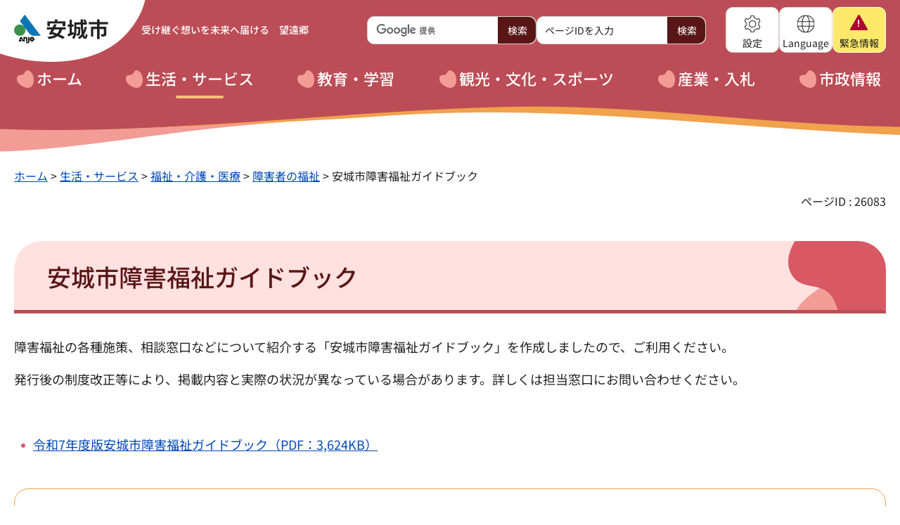

--- FILE ---
content_type: text/html
request_url: https://www.city.anjo.aichi.jp/kurasu/fukushikaigo/shogai/anjoasogaifukushiguidebook.html
body_size: 3058
content:
<?xml version="1.0" encoding="utf-8"?>
<!DOCTYPE html PUBLIC "-//W3C//DTD XHTML 1.0 Transitional//EN" "http://www.w3.org/TR/xhtml1/DTD/xhtml1-transitional.dtd">
<html xmlns="http://www.w3.org/1999/xhtml" lang="ja" xml:lang="ja">
<head>
<meta http-equiv="Content-Type" content="text/html; charset=utf-8" />
<meta http-equiv="Content-Style-Type" content="text/css" />
<meta http-equiv="Content-Script-Type" content="text/javascript" />

<title>安城市／安城市障害福祉ガイドブック</title>
<meta name="keywords" content="安城市障害福祉ガイドブック" />

<meta property="og:type" content="article" />
<meta property="og:description" content="" />
<meta property="og:url" content="https://www.city.anjo.aichi.jp/kurasu/fukushikaigo/shogai/anjoasogaifukushiguidebook.html" />
<meta property="og:image" content="https://www.city.anjo.aichi.jp/shared/site-rn/images/sns/logo.jpg" />
<meta property="og:site_name" content="安城市" />
<meta property="og:locale" content="ja_JP" />
<meta name="author" content="安城市"  />
<meta name="page_id" content="26083" />
<meta name="viewport" content="width=device-width, maximum-scale=3.0" />
<meta name="format-detection" content="telephone=no" />
<link href="/shared/site-rn/style/default.css" rel="stylesheet" type="text/css" media="all" />
<link href="/shared/site-rn/style/layout.css" rel="stylesheet" type="text/css" media="all" />
<link href="/shared/templates/free-rn2025/style/edit.css" rel="stylesheet" type="text/css" media="all" />
<link href="/shared/site-rn/style/smartphone.css" rel="stylesheet" type="text/css" class="mc_css" />
<link href="/shared/templates/free-rn2025/style/edit-sp.css" rel="stylesheet" type="text/css" class="mc_css" />
<link href="/shared/site-rn/images/favicon/favicon.ico" rel="icon" />
<link href="/shared/site-rn/images/favicon/apple-touch-icon-precomposed.png" rel="apple-touch-icon-precomposed" />
<script type="text/javascript" src="/shared/site-rn/js/jquery.js"></script>
<script type="text/javascript" src="/shared/site-rn/js/setting.js"></script>




<script type="text/javascript" src="/shared/renewal/js/ga.js"></script>
</head>
<body class="format_free no_javascript">
<script type="text/javascript" src="/shared/site-rn/js/init.js"></script>
<div id="tmp_wrapper">
<noscript>
<p>このサイトではJavaScriptを使用したコンテンツ・機能を提供しています。JavaScriptを有効にするとご利用いただけます。</p>
</noscript>
<p><a href="#tmp_honbun" class="skip">本文へスキップします。</a></p>
<div id="tmp_wrap_header">
<div class="wrap_header">
<div id="tmp_header">
<div class="container">
<div class="header_wrapper">
<div class="header_nav">
<div id="tmp_hlogo">
<p><a href="/index.html"><span>安城市</span></a></p>
</div>
<div class="header_search">
<p class="header_slogan">受け継ぐ想いを<br/>未来へ届ける　望遠郷</p>
<div class="header_form">
<div class="header_form_inner">
<div id="tmp_sma_search">
<form id="tmp_sma_gsearch" action="/search/result.html" name="tmp_sma_gsearch">
<div class="wrap_sch_box">
<p class="sch_ttl"><label for="tmp_sma_query">サイト内検索</label></p>
<p class="sch_box"><input type="text" size="31" name="q" id="tmp_sma_query" title="サイト内検索"/></p>
<p class="sch_btn"><input type="submit" name="sa" value="検索" id="tmp_sma_func_sch_btn"/></p>
<p id="tmp_sma_search_hidden">
<input type="hidden" name="cx" value="017639756822851602448:xrsb5k2tifm"/>
<input type="hidden" name="ie" value="UTF-8"/>
<input type="hidden" name="cof" value="FORID:9"/>
</p>
</div>
</form>
</div>
<div id="tmp_sma_pageid">
<div class="wrap_sch_box">
<p class="sch_ttl"><label for="id_search_txt">ページID検索</label></p>
<p class="sch_box"><input id="id_search_txt" name="q" size="31" type="text" title="ページID検索"/></p>
<p class="sch_btn"><input id="id_search_btn" name="sa" type="submit" value="検索"/></p>
</div>
</div>
</div>
</div>
</div>
</div>
<div id="tmp_hnavi_s">
<ul>
<li id="tmp_hnavi_lmenu">
<a href="javascript:void(0)"><span>設定</span></a>
<div id="tmp_sma_lmenu" class="wrap_sma_sch">
<div class="menu_wrapper">
<div class="menu_inner">
<ul class="setting_list">
<li><a href="/rakuraku/index.html">文字サイズ・色合い変更</a></li>
</ul>
</div>
</div>
</div>
</li>
<li id="tmp_hnavi_mmenu">
<a href="javascript:void(0)"><span lang="en" xml:lang="en">Language</span></a>
<div id="tmp_sma_mmenu" class="wrap_sma_sch">
<div class="menu_wrapper">
<div class="menu_inner">&nbsp;</div>
</div>
</div>
</li>
<li id="tmp_hnavi_rmenu">
<a href="javascript:void(0)"><span>メニュー</span></a>
<div id="tmp_sma_rmenu" class="wrap_sma_sch">
<div class="menu_wrapper">
<div class="menu_inner">&nbsp;</div>
<p class="close_btn"><a href="javascript:void(0);"><span>閉じる</span></a></p>
</div>
</div>
</li>
<li id="tmp_hnavi_smenu">
<a href="javascript:void(0)"><span>緊急<span class="show_pc">情報</span></span></a>
<div id="tmp_sma_smenu" class="wrap_sma_sch">
<div id="tmp_emergency" class="menu_wrapper">
<div class="emergency_head">
<p class="emergency_ttl">緊急情報</p>
<p class="close_btn"><a href="javascript:void(0);"><span>閉じる</span></a></p>
</div>
<div class="emergency_cnt">&nbsp;</div>
</div>
</div>
</li>
</ul>
</div>
</div>
</div>
</div>
<div id="tmp_gnavi">
<div class="container">
<ul class="gnavi">
<li class="glist1"><a href="/index.html"><span>ホーム</span></a></li>
<li class="glist2"><a href="/kurasu/index.html"><span>生活・サービス</span></a></li>
<li class="glist3"><a href="/manabu/index.html"><span>教育・学習</span></a></li>
<li class="glist4"><a href="/tanoshimu/index.html"><span>観光・文化・スポーツ</span></a></li>
<li class="glist5"><a href="/zigyo/index.html"><span>産業・入札</span></a></li>
<li class="glist6"><a href="/shisei/index.html"><span>市政情報</span></a></li>
</ul>
</div>
</div>
</div>
</div>

<div id="tmp_wrap_main" class="column_cnt">
<div id="tmp_pankuzu">
<div class="container">
<p><a href="/index.html">ホーム</a> &gt; <a href="/kurasu/index.html">生活・サービス</a> &gt; <a href="/kurasu/fukushikaigo/index.html">福祉・介護・医療</a> &gt; <a href="/kurasu/fukushikaigo/shogai/index.html">障害者の福祉</a> &gt; 安城市障害福祉ガイドブック</p>
</div>
</div>
<div id="tmp_wrap_custom_update">
<div class="container">
<div id="tmp_custom_update">

<p id="tmp_pageid">ページID : 26083</p>

</div>
</div>
</div>

<div id="tmp_main">
<div class="container">
<div class="col_main">
<p id="tmp_honbun" class="skip">ここから本文です。</p>
<div id="tmp_contents">
<h1>安城市障害福祉ガイドブック</h1>
<p>障害福祉の各種施策、相談窓口などについて紹介する「安城市障害福祉ガイドブック」を作成しましたので、ご利用ください。</p>
<p>発行後の制度改正等により、掲載内容と実際の状況が異なっている場合があります。詳しくは担当窓口にお問い合わせください。</p>

<p>&nbsp;</p>
<ul>
	<li><a href="/kurasu/fukushikaigo/shogai/documents/r0704anjoguidebook.pdf" class="icon_pdf">令和7年度版安城市障害福祉ガイドブック（PDF：3,624KB）</a></li>
</ul>


</div>

<div id="tmp_inquiry">
<div id="tmp_inquiry_ttl">
<h2>お問い合わせ</h2>
</div>
<div id="tmp_inquiry_cnt">
<form method="post" action="https://www.city.anjo.aichi.jp/cgi-bin/faq/form.cgi">
<div class="inquiry_parts">
<p>福祉部障害福祉課障害福祉係</p>
<p class="inquiry_tel">電話番号：0566-71-2225</p>
<p class="inquiry_fax">ファクス番号：0566-74-6789</p>
<p class="inquiry_btn"><input type="submit" value="お問い合わせフォーム" /></p>
</div>
<p>
<input type="hidden" name="code" value="103200100" />
<input type="hidden" name="dept" value="9504:8591:9172:8425:9670:8840:9670:5271:8176:8674:9587:10002:3777:8010:9089:8757:9172:3777:8923:8508:3777:8757:9255" />
<input type="hidden" name="page" value="/kurasu/fukushikaigo/shogai/anjoasogaifukushiguidebook.html" />
<input type="hidden" name="ENQ_RETURN_MAIL_SEND_FLG" value="1" />
<input type="hidden" name="publish_ssl_flg" value="1" />
</p>
</form>
</div>
</div>
</div>
</div>
</div>
</div>
<div id="tmp_footer">
<div class="footer_wrapper">
<div class="container">
<div class="footer_inner">
<ul class="fnavi">
<li><a href="/about/index.html">安城市公式ウェブサイトについて</a></li>
<li><a href="/link/index.html">リンク集</a></li>
<li><a href="/sitemap.html">サイトマップ</a></li>
</ul>
<div class="footer_cnt">
<div class="footer_contact">
<div class="contact_head">
<p class="flogo">安城市</p>
<p class="contact_opt">法人番号：5000020232122</p>
</div>
<div class="contact_address">
<address>
<span>〒446-8501 愛知県安城市桜町18番23号<br/>電話番号：0566-76-1111(代表)<br/>ファクス番号：0566-76-1112<br/></span>
</address>
</div>
</div>
<div class="footer_links">
<ul>
<li><a href="/access/index.html"><span>市役所への行き方</span></a></li>
<li><a href="/shisei/chosyaannai.html"><span>庁舎案内</span></a></li>
<li><a href="/soshiki/index.html"><span>組織案内</span></a></li>
<li><a href="/toiawase/index.html"><span>お問い合わせ</span></a></li>
</ul>
</div>
</div>
<p lang="en" xml:lang="en" class="copyright">Copyright &copy; Anjo City. All Rights Reserved.</p>
<div class="pnavi">
<p class="ptop"><a href="#tmp_header"><span>先頭へ<br/>戻る</span></a></p>
</div>
</div>
</div>
</div>
</div>
</div>
<script type="text/javascript" src="/shared/site-rn/js/function.js"></script>
<script type="text/javascript" src="/shared/site-rn/js/main.js"></script>
<script type="text/javascript" src="/shared/system/js/path-info/path-info.js"></script>
<script type="text/javascript" src="/_Incapsula_Resource?SWJIYLWA=719d34d31c8e3a6e6fffd425f7e032f3&ns=1&cb=1982068327" async></script></body>
</html>


--- FILE ---
content_type: text/css
request_url: https://www.city.anjo.aichi.jp/shared/site-rn/style/layout.css
body_size: 13239
content:
@charset "utf-8";

/* ==================================================
Setting by CMS sheets
================================================== */
/* noto-san */
/* noto-sans-jp-regular - japanese_latin */
@font-face {
	font-display: swap; /* Check https://developer.mozilla.org/en-US/docs/Web/CSS/@font-face/font-display for other options. */
	font-family: 'Noto Sans JP';
	font-style: normal;
	font-weight: 400;
	src: url('/shared/site-rn/fonts/noto-sans-jp-regular.woff2') format('woff2'); /* Chrome 36+, Opera 23+, Firefox 39+, Safari 12+, iOS 10+ */
}
/* noto-sans-jp-500 - japanese_latin */
@font-face {
	font-display: swap; /* Check https://developer.mozilla.org/en-US/docs/Web/CSS/@font-face/font-display for other options. */
	font-family: 'Noto Sans JP';
	font-style: normal;
	font-weight: 500;
	src: url('/shared/site-rn/fonts/noto-sans-jp-500.woff2') format('woff2'); /* Chrome 36+, Opera 23+, Firefox 39+, Safari 12+, iOS 10+ */
}

/* noto-sans-jp-700 - japanese_latin */
@font-face {
	font-display: swap; /* Check https://developer.mozilla.org/en-US/docs/Web/CSS/@font-face/font-display for other options. */
	font-family: 'Noto Sans JP';
	font-style: normal;
	font-weight: bold;
	src: url('/shared/site-rn/fonts/noto-sans-jp-700.woff2') format('woff2'); /* Chrome 36+, Opera 23+, Firefox 39+, Safari 12+, iOS 10+ */
}

body,
input,
select,
textarea {
	font-family: 'Noto Sans JP', sans-serif;
}

/* if "em" is not rendered correctly */
/*
em {
	font-family: "游ゴシック", YuGothic, "游ゴシック体", "ヒラギノ角ゴ Pro W3", "メイリオ", sans-serif; 
}
*/

a:link,
a:active,
a:visited {
	color: #0049ba;
}

a:hover,
a:focus {
	text-decoration:none;
}

body {
	font-size: 112.5%;
	color: #222222;
}


/* Styles
================================================== */


/* text */

.txt_red {
	color: #b01111;
	/* Setting by CMS sheets */
}

.txt_green {
	color: #056028;
	/* Setting by CMS sheets */
}

.txt_big {
	font-size: 130%;
	/* Setting by CMS sheets */
}

.txt_small {
	font-size: 86%;
	/* Setting by CMS sheets */
}


/* bgcolor */

td.bg_red,
th.bg_red {
	color: inherit;
	background-color: #FCDEDE;
	/* Setting by CMS sheets */
}

td.bg_yellow,
th.bg_yellow {
	color: inherit;
	background-color: #FFF8D6;
	/* Setting by CMS sheets */
}

td.bg_blue,
th.bg_blue {
	color: inherit;
	background-color: #EBF9FC;
	/* Setting by CMS sheets */
}

td.bg_gray,
th.bg_gray {
	color: inherit;
	background-color: #E3E3E8;
	/* Setting by CMS sheets */
}

td.bg_green,
th.bg_green {
	color: inherit;
	background-color: #E5FFE8;
	/* Setting by CMS sheets */
}

td.bg_purple,
th.bg_purple {
	color: inherit;
	background-color: #F1EDFC;
	/* Setting by CMS sheets */
}


/* ▲▲▲▲▲▲▲▲▲▲▲▲▲▲▲▲▲▲▲▲▲▲▲▲▲ */


/* ==================================================
Base-Layout
================================================== */

#tmp_wrapper {
	margin: 0 auto;
	min-width: 1280px;
}

.container:before,
.container:after {
	content: '';
	display: table;
}

.container:after {
	clear: both;
}

.container {
	width: 100%;
	max-width: 1260px;
	padding: 0 10px;
	margin: 0 auto;
}

/* format カラムのレイアウトのbaseロジック
============================== */
.wrap_col_rgt_navi {
	float: right;
}
.column_rnavi .wrap_col_main {
	width: 100%;
	float: left;
}

/* free
============================== */
.format_free .wrap_col_rgt_navi {
	width: 260px;
}
.format_free .col_rgt_navi {
	padding: 0;
}
.format_free .column_rnavi .wrap_col_main {
	margin-right: -300px;
}
.format_free .column_rnavi .col_main {
	margin-right: 300px;
}

/* header
================================================== */
#tmp_wrap_header{
	position: relative;
	padding-bottom: 65px;
	z-index: 99;
}
#tmp_wrap_header:after{
	content: '';
	position: absolute;
	left: 0;
	bottom: 0;
	background: transparent url(/shared/site-rn/images/header/pattern-bgr-pc.png) no-repeat center bottom;
	background-size: 100% 84px;
	width: 100%;
	height: 84px;
	z-index: -1;
}
#tmp_wrap_header .wrap_header{
	background-color: #bc4d57;
	color: #ffffff;
}
#tmp_header {
	position: relative;
	z-index: 99;
}
#tmp_header .header_wrapper{
	position: relative;
	display: flex;
	flex-flow: row wrap;
	gap: 5px 0;
	padding: 10px 0 12px;
	z-index: 1;
}
#tmp_header .header_wrapper:before{
	content: '';
	position: absolute;
	top: 0;
	left: -273px;
	background: #bc4d57 url(/shared/site-rn/images/header/pattern-wh-pc.png) no-repeat;
	background-size: 100% auto;
	width: 460px;
	height: 88px;
	color: #ffffff;
	z-index: -1;
}
#tmp_hlogo {
	flex-shrink: 0;
	margin-left: -3px;
	padding-top: 8px;
	width: 184px;
}
#tmp_hlogo h1,
#tmp_hlogo p {
	position: relative;
	display: block;
	background: #ffffff url(/shared/site-rn/images/header/hlogo.png) no-repeat;
	background-size: 100% auto;
	width: 140px;
	height: 48px;
	color: #222222;
	z-index: 100;
}
#tmp_hlogo a {
	display: block;
	width: 140px;
	height: 48px;
}
#tmp_hlogo h1 span,
#tmp_hlogo p span {
	position: relative;
	display: block;
	width: 140px;
	height: 48px;
	z-index: -1;
	text-indent: -9999px;
	overflow: hidden;
}
#tmp_header .header_search{
	display: flex;
    justify-content: space-between;
    flex: 1;
}
/* slogan */
#tmp_header .header_slogan{
	flex: 1;
	padding-top: 21px;
	font-size: 77.8%;
	font-weight: 500;
}
#tmp_header .header_slogan br{
	display: none;
}
/* form search */
#tmp_wrap_header .header_form{
	flex-shrink: 0;
	padding: 13px 0 0 39px;
}
#tmp_wrap_header .header_form_inner{
	display: flex;
	align-items: center;
	gap: 0 20px;
}
#tmp_wrap_header .header_form_inner >div{
	max-width: 241px;
}
#tmp_wrap_header .header_form_inner .wrap_sch_box{
	position: relative;
}
#tmp_wrap_header .header_form_inner .sch_ttl{
	display: none;
}
#tmp_wrap_header .header_form_inner .sch_box input,
#tmp_wrap_header .header_form_inner .sch_btn input{
	display: block;
	width: 100%;
	height: 100%;
	font-size: 77.8%;
	line-height: 1.2;
	appearance: none;
	box-shadow: none;
}
#tmp_wrap_header .header_form_inner .sch_box input{
	border-radius: 10px;
	padding: 10px 60px 10px 11px;
	background-color: #ffffff;
	border: 1px solid #d7d4cb;
	height: 40px;
	color: #222222;
}
#tmp_wrap_header .header_form_inner .sch_box input::placeholder{
	color: #222222;
}
#tmp_wrap_header .header_form_inner .sch_btn{
	position: absolute;
	top: 1px;
	right: 1px;
	bottom: 1px;
	min-width: 54px;
	max-width: 50%;
}
#tmp_wrap_header .header_form_inner .sch_btn input{
	padding: 9px 8px 10px 10px;
	background-color: #591617;
	border-radius: 0 10px 10px 0;
	border: none;
	color: #ffffff;
	cursor: pointer;
}
/* navi */
#tmp_header .header_nav{
	display: flex;
    flex: 1;
}
#tmp_hnavi_s{
	position: static;
	display: flex;
	justify-content: flex-end;
	flex-shrink: 0;
	padding-left: 28px;
	text-align: left;
	z-index: 98;
}
#tmp_hnavi_s > ul{
	position: relative;
	display: flex;
	flex-flow: row wrap;
	justify-content: flex-end;
	gap: 10px;
}
#tmp_hnavi_s > ul > li{
	list-style: none;
}
#tmp_hnavi_s > ul > li > a{
	position: relative;
	display: block;
	padding: 10px 0 3px;
	background-color: #ffffff;
	width: 76px;
	border: 1px solid #d7d4cb;
	border-radius: 10px;
	font-size: 77.8%;
	color: #222222;
	text-align: center;
	text-decoration: none;
	z-index: 102;
}
#tmp_hnavi_s > ul > li > a.active:before,
#tmp_hnavi_s > ul > li > a.active:after{
	content: '';
	position: absolute;
	height: calc(100% + 10px);
}
#tmp_hnavi_s > ul > li > a.active:before{
	top: 1px;
	left: 1px;
	right: 1px;
	background-color: #fef9f3;
	border-radius: 8px 8px 0 0;
	z-index: 2;
}
#tmp_hnavi_s > ul > li > a.active:after{
	top: -1px;
	left: -1px;
	right: -1px;
	background-color: #c54039;
	background: -webkit-gradient(linear,left top, right top,from(#c54039),to(#d46a1b));
	background: -moz-linear-gradient(left,#c54039,#d46a1b);
	background: -o-linear-gradient(left,#c54039,#d46a1b);
	background: linear-gradient(90deg,#c54039,#d46a1b);
	color: #ffffff;
	border-radius: 10px 10px 0 0;
	z-index: 1;
}
#tmp_hnavi_s > ul > li > a > span{
	position: relative;
	display: inline-block;
	padding: 31px 3px 0;
	background-position: center top;
	background-repeat: no-repeat;
	word-break: break-word;
	z-index: 3;
}
/* lmenu */
#tmp_hnavi_s > ul > li#tmp_hnavi_lmenu > a > span{
	background-image: url(/shared/site-rn/images/header/navi-ic-setting.png);
}
/* mmenu */
#tmp_hnavi_s > ul > li#tmp_hnavi_mmenu > a > span{
	background-image: url(/shared/site-rn/images/header/navi-ic-lang.png);
}
/* rmenu */
#tmp_hnavi_s > ul > li#tmp_hnavi_smenu{
	position: relative;
	width: 76px;
}
#tmp_hnavi_s > ul > li#tmp_hnavi_smenu > a{
	background-color: #fce96a;
	border-color: #ffffff;
}
#tmp_hnavi_s > ul > li#tmp_hnavi_smenu > a > span{
	background-image: url(/shared/site-rn/images/header/navi-ic-warning.png);
}
/* active */
#tmp_hnavi_s > ul > li#tmp_hnavi_lmenu > a.active,
#tmp_hnavi_s > ul > li#tmp_hnavi_mmenu > a.active,
#tmp_hnavi_s > ul > li#tmp_hnavi_smenu > a.active{
	background-color: transparent;
	border-color: transparent;
	border-radius: 0;
	transform: scale(1.0001);
}
#tmp_hnavi_s > ul > li#tmp_hnavi_lmenu > a.active > span,
#tmp_hnavi_s > ul > li#tmp_hnavi_mmenu > a.active > span{
	background-color: #fef9f3;
	background-image: url(/shared/site-rn/images/header/navi-ic-close.png);
	background-position: center 3px;
	color: #222222;
}
#tmp_hnavi_s > ul > li#tmp_hnavi_smenu > a.active > span{
	background-color: #ffffff;
	background-image: url(/shared/site-rn/images/header/navi-ic-close-red.png);
	background-position: center 4px;
	color: #222222;
}
#tmp_hnavi_rmenu{
	display: none;
}
/* spmenu */
#tmp_sma_lmenu,
#tmp_sma_mmenu,
#tmp_sma_rmenu{
	top: calc(100% + 7px);
	z-index: 100;
	text-align: left;
	transform: scale(1.0001);
}
#tmp_hnavi_s .menu_wrapper{
	position: relative;
	padding: 10px;
	background-color: #bc4d57;
	background-image: -webkit-gradient(linear,left top, right top,from(#c54039),to(#d46a1b));
	background-image: -moz-linear-gradient(left,#c54039,#d46a1b);
	background-image: -o-linear-gradient(left,#c54039,#d46a1b);
	background-image: linear-gradient(90deg,#c54039,#d46a1b);
	border-radius: 10px;
	z-index: 1;
}
#tmp_hnavi_s .menu_wrapper:before{
	content: '';
	position: absolute;
	left: 2px;
	top: 2px;
	background-color: #fef9f3;
	width: calc(100% - 4px);
	height: calc(100% - 4px);
	border-radius: 8px;
	color: #222222;
	z-index: -1;
}
#tmp_hnavi_s .menu_inner{
	padding: 8px 10px 9px 15px;
	background-color: #ffffff;
	color: #222222;
	border: 1px solid #d7d4cb;
	border-radius: 6px;
}
#tmp_hnavi_s .close_btn{
	text-align: center;
}
#tmp_hnavi_s .close_btn a{
	position: relative;
	display: inline-block;
	padding: 6px 16px 8px;
	background-color: #ffffff;
	background-image: -webkit-gradient(linear,left top, right top,from(#c54039),to(#d46a1b));
	background-image: -moz-linear-gradient(left,#c54039,#d46a1b);
	background-image: -o-linear-gradient(left,#c54039,#d46a1b);
	background-image: linear-gradient(90deg,#c54039,#d46a1b);
	background-repeat: no-repeat;
	background-size: 100% 100%;
	min-width: 127px;
	box-shadow: 0 3px 5px 0 rgba(161, 125, 90, 0.15);
	border-radius: 22px;
	font-size: 88.9%;
	line-height: 1.5;
	color: #222222;
	text-decoration: none;
	text-align: center;
	z-index: 1;
}
#tmp_hnavi_s .close_btn a:before{
	content: '';
	position: absolute;
	left: 1px;
	top: 1px;
	right: 1px;
	bottom: 1px;
	background-color: #ffffff;
	border-radius: 22px;
	color: #222222;
	z-index: -1;
}
#tmp_hnavi_s .close_btn span{
	display: inline-block;
	padding: 3px 0 3px 20px;
	background: transparent url(/shared/site-rn/images/header/navi-ic-close.png) no-repeat 0 10px;
	background-size: 14px auto;
	color: inherit;
}
/* lmenu */
#tmp_sma_lmenu{
	right: 82px;
}
#tmp_sma_lmenu .menu_wrapper{
	min-width: 257px;
}
#tmp_header .setting_list li{
	list-style: none;
}
#tmp_header .setting_list a{
	display: inline-block;
	padding: 3px 0 3px 30px;
	background: #ffffff url(/shared/site-rn/images/header/navi-ic-fsize.png) no-repeat 0 4px;
	font-size: 88.9%;
	line-height: 1.4;
	text-decoration: none;
	color: #222222;
}
/* mmenu */
#tmp_sma_mmenu{
	right: 0;
}
#tmp_sma_mmenu .menu_wrapper{
	min-width: 352px;
}
#tmp_header .pulldown_lang{
	display: flex;
	flex-flow: row wrap;
	margin: 0 -3px;
}
#tmp_header .pulldown_lang li{
	list-style: none;
	margin-bottom: 8px;
	padding: 0 3px;
	width: 50%;
	font-size: 88.9%;
}
#tmp_header .pulldown_lang a{
	display: inline-block;
	padding: 2px 0 2px 25px;
	background: transparent url(/shared/site-rn/images/icon/arrow-link-red-w30.png) no-repeat 0 8px;
	background-size: 15px auto;
	color: #222222;
	text-decoration: none;
	word-break: break-word;
}
#tmp_header .pulldown_lang li:last-child{
	margin-bottom: 0;
}
/* smenu */
#tmp_hnavi_s > ul > li#tmp_hnavi_smenu > a:before{
	top: 2px;
	left: 2px;
    right: 2px;
	background-color: #ffffff;
}
#tmp_hnavi_s > ul > li#tmp_hnavi_smenu > a:after{
	background: #c81432;
	color: #ffffff;
}
#tmp_sma_smenu{
	position: relative;
	display: none;
	top: 0;
	z-index: 101;
	transform: scale(1.0001);
}
#tmp_sma_smenu .menu_wrapper {
	display: flex;
	margin-top: 7px;
	padding: 3px;
	background: #c81432;
	color: #ffffff;
	border-top-right-radius: 0;
	overflow: hidden;
}
#tmp_sma_smenu .menu_wrapper:before{
	left: 3px;
	top: 3px;
	background-color: #ffffff;
	width: calc(100% - 6px);
    height: calc(100% - 6px);
	border-top-right-radius: 0;
}
#tmp_sma_smenu .emergency_head{
	flex-shrink: 0;
	padding: 14px 32px 25px;
	background-color: #fce96a;
	color: #c81432;
	border-radius: 8px 0 0 8px;
	width: 197px;
}
#tmp_sma_smenu .emergency_ttl{
	margin-bottom: 7px;
	padding: 5px 0 5px 34px;
	background: transparent url(/shared/site-rn/images/header/navi-ic-warning.png) no-repeat 0 10px;
	font-size: 133.3%;
	font-weight: bold;
	color: inherit;
}
#tmp_sma_smenu .emergency_cnt{
	display: flex;
	flex-direction: column;
	flex: 1 auto;
	width: 100%;
	padding: 20px 18px 18px 20px;
}
#tmp_sma_smenu .emergency_main{
	flex: 1;
	padding-bottom: 18px;
}
#tmp_sma_smenu .emergency_inner{
	padding-bottom: 21px;
	background-color: #ffffff;
	border-bottom: 1px solid #c81432;
	color: #222222;
}
#tmp_sma_smenu .emergency_list .item{
	list-style: none;
}
#tmp_sma_smenu .emergency_list a{
	display: inline-flex;
	padding: 4px 0 4px 26px;
	background: transparent url(/shared/site-rn/images/icon/arrow-link-red-34.png) no-repeat 0 8px;
	background-size: 15px auto;
	font-size: 88.9%;
	text-decoration: none;
	color: #222222;
}
#tmp_sma_smenu .emergency_list .item_date{
	flex-shrink: 0;
	padding-right: 10px;
	min-width: 80px;
}
#tmp_sma_smenu .emergency_list .item_link{
	flex: 1 auto;
	width: 100%;
}
#tmp_sma_smenu .emergency_list a:hover .item_link{
	text-decoration: underline;
}
#tmp_sma_smenu .emergency_list .item:not(:last-child){
	margin-bottom: 10px;
}
#tmp_sma_smenu .emergecny_links{
	display: flex;
	flex-flow: row wrap;
	justify-content: flex-end;
	gap: 10px 33px;
	flex-shrink: 0;
}
#tmp_sma_smenu .emergecny_links li{
	list-style: none;
}
#tmp_sma_smenu .emergecny_links a{
	display: inline-block;
	padding: 3px 0 3px 22px;
	background: #ffffff url(/shared/site-rn/images/icon/arrow-link-red-w30.png) no-repeat 0 8px;
	background-size: 15px auto;
	font-size: 88.9%;
	line-height: 1.5;
	color: #222222;
	text-decoration: none;
}
/* gnavi
================================================== */
#tmp_gnavi{
	position: relative;
	padding-top: 5px;
	z-index: 98;
	clear: both;
}
#tmp_gnavi .gnavi {
	position: relative;
	display: flex;
	justify-content: space-between;
	list-style: none;
}
#tmp_gnavi .gnavi > li {
	position: relative;
	padding: 0 16px 9px;
	z-index: 1;
}
#tmp_gnavi .gnavi > li > a {
	display: inline-block;
	padding: 5px 0 17px 28px;
	background: transparent url(/shared/site-rn/images/header/navi-ic-heart.png) no-repeat 0 8px;
	height: 100%;
	text-shadow: rgb(188, 77, 87) 2px 0px 0px, rgb(188, 77, 87) 1.75517px 0.958851px 0px, rgb(188, 77, 87) 1.0806px 1.68294px 0px, rgb(188, 77, 87) 0.141474px 1.99499px 0px, rgb(188, 77, 87) -0.832294px 1.81859px 0px, rgb(188, 77, 87) -1.60229px 1.19694px 0px, rgb(188, 77, 87) -1.97998px 0.28224px 0px, rgb(188, 77, 87) -1.87291px -0.701566px 0px, rgb(188, 77, 87) -1.30729px -1.5136px 0px, rgb(188, 77, 87) -0.421592px -1.95506px 0px, rgb(188, 77, 87) 0.567324px -1.91785px 0px, rgb(188, 77, 87) 1.41734px -1.41108px 0px, rgb(188, 77, 87) 1.92034px -0.558831px 0px;
	font-size: 122.2%;
	font-weight: 500;
	color: #ffffff;
	line-height: 1.3;
	text-align: left;
	word-break: break-word;
	text-decoration: none;
}
#tmp_gnavi .gnavi > li > a > span{
	position: relative;
	display: inline-block;
	z-index: 1;
}
#tmp_gnavi .gnavi > li > a > span:before,
#tmp_gnavi .gnavi > li.is_hover > a > span:after{
	content: '';
	position: absolute;
	bottom: -15px;
	left: 0;
	right: 0;
	margin: 0 auto;
	max-width: 100%;
	opacity: 0;
	z-index: -1;
}
#tmp_gnavi .gnavi > li > a > span:before{
	width: 68px;
	border-bottom: 4px solid #f8c07b;
	border-radius: 2px;
}
#tmp_gnavi .gnavi > li.is_hover > a > span:after{
	bottom: -21px;
	width: 0;
	height: 0;
	border-style: solid;
	border-width: 8px 6px 0;
	border-color: #f8c07b transparent transparent;
}
#tmp_gnavi .gnavi > li:first-of-type{
	padding-left: 4px;
	width: 12%;
}
#tmp_gnavi .gnavi > li:nth-of-type(2){
	width: 19.7%;
}
#tmp_gnavi .gnavi > li:nth-of-type(3){
	width: 16.3%;
}
#tmp_gnavi .gnavi > li:nth-of-type(4){
	width: 25.1%;
}
#tmp_gnavi .gnavi > li:nth-of-type(5){
	width: 16.2%;
}
#tmp_gnavi .gnavi > li:last-of-type{
	flex: 1;
	padding-right: 0;
}
#tmp_gnavi .gnavi > li:last-of-type > a{
	justify-content: flex-end;
	padding-right: 0;
}
#tmp_gnavi .gnavi > li > a:hover > span:before,
#tmp_gnavi .gnavi > li.active > a > span:before,
#tmp_gnavi .gnavi > li.is_hover > a > span:before,
#tmp_gnavi .gnavi > li.is_hover > a > span:after{
	opacity: 1;
}
/* dropdown menu */
#tmp_gnavi .dropdown_hidden {
	display: none;
    position: absolute;
	left: 0;
	right: 0;
    top: 100%;
    width: 100%;
	z-index: 9;
}
#tmp_gnavi .dropdown_hidden:before{
    content: '';
    position: absolute;
    z-index: -1;
    left: -17px;
    right: -17px;
    top: -17px;
    bottom: -17px;
}
#tmp_gnavi .dropdown_inner {
	background-color: #ffffff;
	border-radius: 0 0 20px 20px;
	border: 3px solid #bc4d57;
	color: #222222;
	overflow-y: auto;
}
#tmp_gnavi .dropdown_head{
	position: relative;
	display: flex;
	align-items: center;
	padding: 14px 23px 16px;
	background-color: #fef9f3;
	z-index: 1;
}
#tmp_gnavi .dropdown_head:after{
	content: '';
	position: absolute;
	left: 23px;
	right: 24px;
	bottom: 0;
	background-image: -webkit-gradient(linear, left top, right top, color-stop(66.6%, #d7d4cb),color-stop(66.6%, #fef9f3));
	background-image: -moz-linear-gradient(left, #d7d4cb 66.6%,#fef9f3 66.6%);
	background-image: -o-linear-gradient(left, #d7d4cb 66.6%,#fef9f3 66.6%);
	background-image: linear-gradient(90deg, #d7d4cb 66.6%,#fef9f3 66.6%);
	background-repeat: repeat-x;
	background-position: left bottom;
	background-size: 3px 1px;
	height: 1px;
	z-index: -1;
}
#tmp_gnavi .dropdown_ttl{
	flex-shrink: 0;
	font-weight: 500;
}
#tmp_gnavi .dropdown_ttl a{
	display: inline-block;
	padding: 3px 0 3px 26px;
	background: transparent url(/shared/site-rn/images/icon/arrow-link-red-w30.png) no-repeat 0 7px;
	background-size: 18px auto;
	color: inherit;
	text-decoration: none;
}
#tmp_gnavi .dropdown_des{
	flex: 1 auto;
	padding-left: 28px;
	width: 100%;
	font-size: 88.9%;
	line-height: 1.4;
}
#tmp_gnavi .dropdown_cnt{
	padding: 18px 18px 23px 22px;
	overflow: hidden;
}
#tmp_gnavi .dropdown_list {
	display: flex;
	flex-flow: row wrap;
	margin: 0 -2px 16px;
}
#tmp_gnavi .dropdown_list li{
	list-style: none;
	margin-bottom: 11px;
	padding: 0 2px;
	width: 25%;
	font-size: 88.9%;
	line-height: 1.4;
	color: inherit;
}
#tmp_gnavi .dropdown_list a{
	display: inline-block;
	padding: 3px 0 3px 26px;
	background: transparent url(/shared/site-rn/images/icon/arrow-link-red-w30.png) no-repeat 0 8px;
	background-size: 15px auto;
	color: inherit;
	text-decoration: none;
}
#tmp_gnavi .dropdown_link{
	text-align: center;
	padding-right: 4px;
}
#tmp_gnavi .dropdown_link a{
	position: relative;
	display: inline-block;
	padding: 8px 16px;
	background-color: #ffffff;
	background-image: -webkit-gradient(linear,left top, right top,from(#c54039),to(#d46a1b));
	background-image: -moz-linear-gradient(left,#c54039,#d46a1b);
	background-image: -o-linear-gradient(left,#c54039,#d46a1b);
	background-image: linear-gradient(90deg,#c54039,#d46a1b);
	background-repeat: no-repeat;
	background-size: 100% 100%;
	min-width: 135px;
	border-radius: 22px;
	font-size: 88.9%;
	line-height: 1.5;
	color: #222222;
	text-decoration: none;
	z-index: 1;
}
#tmp_gnavi .dropdown_link a:before{
	content: '';
	position: absolute;
	left: 1px;
	top: 1px;
	right: 1px;
	bottom: 1px;
	background-color: #ffffff;
	border-radius: 22px;
	color: #222222;
	z-index: -1;
}
#tmp_gnavi .dropdown_link span{
	display: inline-block;
	padding: 2px 0 2px 16px;
	background: transparent url(/shared/site-rn/images/icon/arrow-iqr-w8.png) no-repeat 0 8px;
	color: inherit;
}
/* footer
================================================== */
#tmp_footer{
	overflow: hidden;
}
#tmp_footer .footer_wrapper{
	position: relative;
	padding: 168px 0 19px;
}
#tmp_footer .footer_wrapper:before,
#tmp_footer .footer_wrapper:after{
	content: '';
	position: absolute;
	left: 0;
}
#tmp_footer .footer_wrapper:before{
	left: -20px;
	right: 0;
	top: 3px;
	background: transparent url(/shared/site-rn/images/icon/ft-pattern-bgr-pc.png) no-repeat center top;
	background-size: auto 338px;
	height: 338px;
	color: inherit;
	z-index: 2;
}
@media screen and (min-width : 1920px){
	#tmp_footer .footer_wrapper:before{
		background-size: 100% 338px;
	}
}
#tmp_footer .footer_wrapper:after{
	top: 338px;
	bottom: 0;
	background-color: #bb4c57;
	width: 100%;
	color: #ffffff;
	z-index: 1;
}
#tmp_footer .footer_inner{
	position: relative;
	padding: 0 60px;
	z-index: 3;
}
/* fnavi */
#tmp_footer .fnavi {
	display: flex;
	margin-bottom: 29px;
	gap: 14px 48px;
}
#tmp_footer .fnavi li{
	list-style: none;
	font-size: 88.9%;
	line-height: 1.5;
}
#tmp_footer .fnavi a{
	display: inline-block;
	padding: 3px 0 3px 24px;
	background: #bb4c57 url(/shared/site-rn/images/icon/arrow-link-wh-w30.png) no-repeat 0 9px;
	background-size: 15px auto;
	color: #ffffff;
	text-decoration: none;
}
/* cnt */
#tmp_footer .footer_cnt{
	display: flex;
	align-items: center;
	margin-bottom: 35px;
	background-color: #bb4c57;
	color: #ffffff;
}
#tmp_footer .footer_contact{
	flex-shrink: 0;
	width: 384px;
}
#tmp_footer .contact_head{
	display: flex;
	align-items: center;
	margin-bottom: 8px;
}
#tmp_footer .flogo{
	flex-shrink: 0;
	font-size: 177.8%;
	font-weight: bold;
}
#tmp_footer .contact_opt{
	padding-left: 18px;
	font-size: 88.9%;
}
#tmp_footer .contact_address{
	font-size: 111.1%;
	line-height: 1.5;
}
#tmp_footer .contact_address address{
	font-style: normal;
}
#tmp_footer .footer_links{
	display: flex;
	justify-content: flex-end;
	flex: 1 auto;
	padding: 14px 0 0 10px;
}
#tmp_footer .footer_links ul{
	display: flex;
	flex-flow: row wrap;
	gap: 0 10px;
}
#tmp_footer .footer_links li{
	margin-bottom: 8px;
	list-style: none;
	font-size: 88.9%;
}
#tmp_footer .footer_links a{
	position: relative;
	display: -webkit-box;
	display: -ms-flexbox;
	display: flex;
	align-items: center;
	padding: 4px 26px 6px 18px;
	background-color: #ffffff;
	background-image: -webkit-gradient(linear,left top, right top,from(#c54039),to(#d46a1b));
	background-image: -moz-linear-gradient(left,#c54039,#d46a1b);
	background-image: -o-linear-gradient(left,#c54039,#d46a1b);
	background-image: linear-gradient(90deg,#c54039,#d46a1b);
	background-repeat: no-repeat;
	min-width: 155px;
	height: 100%;
	box-shadow: 0 2px 10px 0 rgba(51, 13, 9, 0.15);
	border-radius: 19px;
	color: #591617;
	text-decoration: none;
	z-index: 1;
}
#tmp_footer .footer_links a:before{
	content: '';
	position: absolute;
	left: 1px;
	top: 1px;
	right: 1px;
	bottom: 1px;
	background-color: #ffffff;
	border-radius: 19px;
	color: #222222;
	z-index: -1;
}
#tmp_footer .footer_links span{
	display: inline-block;
	padding: 3px 0 3px 14px;
	background: transparent url(/shared/site-rn/images/icon/arrow-iqr-w8.png) no-repeat 0 9px;
	color: inherit;
}
#tmp_footer .copyright{
	background-color: #bb4c57;
	color: #ffffff;
	font-size: 77.8%;
	text-align: center;
}
/* pnavi */
#tmp_footer .pnavi{
	position: absolute;
	right: 0;
	top: -56px;
	z-index: 100;
}
#tmp_footer .pnavi.pnavi_fixed{
	position: fixed;
	bottom: 10px;
	top: auto;
}
#tmp_footer .pnavi a{
	position: relative;
	display: flex;
	justify-content: center;
	align-items: center;
	padding: 12px 10px 16px;
	background-color: #ffffff;
	background-image: -webkit-gradient(linear,left top, right top,from(#c54039),to(#d46a1b));
	background-image: -moz-linear-gradient(left,#c54039,#d46a1b);
	background-image: -o-linear-gradient(left,#c54039,#d46a1b);
	background-image: linear-gradient(90deg,#c54039,#d46a1b);
	background-repeat: no-repeat;
	background-size: 100% 100%;
	width: 80px;
	height: 80px;
	box-shadow: 0 2px 10px 0 rgba(51, 13, 9, 0.15);
	border-radius: 50%;
	font-size: 77.8%;
	font-weight: 500;
	line-height: 1.3;
	color: #591617;
	text-decoration: none;
	text-align: center;
}
#tmp_footer .pnavi a:before{
	content: '';
	position: absolute;
	left: 2px;
	right: 2px;
	top: 2px;
	bottom: 2px;
	background-color: #ffffff;
	border-radius: 50%;
	z-index: 1;
	pointer-events: none;
}
#tmp_footer .pnavi span{
	position: relative;
	display: inline-block;
	padding: 21px 0 0;
	background: transparent url(/shared/site-rn/images/icon/icon-backtop-w28.png) no-repeat center top;
	background-size: 14px auto;
	z-index: 2;
}

/* setting hover
================================================== */
#tmp_hnavi_s > ul > li > a:hover span,
#tmp_sma_lmenu .setting_list a:hover,
#tmp_hnavi_s .close_btn a:hover span,
#tmp_sma_smenu .emergecny_links a:hover,
#tmp_gnavi .dropdown_list a:hover,
#tmp_gnavi .dropdown_ttl a:hover,
#tmp_wrap_header .header_form_inner .sch_btn input:hover,
#tmp_footer .fnavi a:hover,
#tmp_hnavi_s .pulldown_lang a:hover,
#tmp_gnavi .dropdown_link a:hover span,
#tmp_footer .footer_links a:hover,
#tmp_footer .pnavi a:hover{
	text-decoration: underline;
}

/* pankuzu
================================================== */
#tmp_pankuzu {
	font-size:88.9%;
	margin: 22px 0 11px;
}
.type_idx #tmp_pankuzu,
.custom_event #tmp_pankuzu {
	margin-bottom:33px;
}
/* custom_update
================================================== */
#tmp_wrap_custom_update{
	margin: 0 0 44px;
}
#tmp_custom_update{
	text-align: right;
}
#tmp_update,
#tmp_pageid {
	display: inline-block;
	vertical-align: top;
	font-size: 88.9%;
	margin-left: 9px;
}

/* ==================================================
rnavi
================================================== */
#tmp_wrap_rnavi {
	position: relative;
}
#tmp_wrap_rnavi:before {
	content: '';
	position: absolute;
	top: -24px;
	bottom: -24px;
	left: 33px;
	right: -10px;
	background: #fbecdc;
	border-radius: 30px 0 0 30px;
	z-index: -1;
}
#tmp_rnavi,
#tmp_lnavi {
	margin-bottom: 24px;
	border: 1px solid #ffffff;
	border-radius: 20px;
	box-shadow: 0 2px 10px 0 rgba(152, 77, 54, 0.15);
	overflow: hidden;
}
#tmp_rnavi_ttl,
#tmp_lnavi_ttl {
	padding: 15px 12px;
	color: #ffffff;
	background-color: #bc4d57;
	border-bottom: 1px solid #bc4d57;
}
#tmp_rnavi_ttl h2,
#tmp_lnavi_ttl h2,
#tmp_lnavi_ttl p {
	font-size:100%;
	font-weight: 500;
}
#tmp_rnavi_ttl a,
#tmp_lnavi_ttl a {
	display: block;
	margin: -15px -12px;
	padding: 15px 12px 15px 40px;
	background: transparent url(/shared/site-rn/images/icon/arrow-link-wh-w34.png) no-repeat 12px 21px;
	background-size: 17px auto;
	color: inherit;
	text-decoration: none;
	border-radius: 20px 20px 0 0;
}
#tmp_rnavi_cnt,
#tmp_lnavi_cnt,
#tmp_rnavi_accordion {
	background-color: #fef9f3;
	color: inherit;
}
#tmp_rnavi_cnt ul,
#tmp_lnavi_cnt ul,
#tmp_rnavi_accordion ul {
	list-style: none;
}
#tmp_rnavi_cnt li a,
#tmp_lnavi_cnt li a,
#tmp_rnavi_accordion .accordion_cnt li a{
	display: block;
	padding: 15px 10px 17px 35px;
	color: inherit;
	background: transparent url(/shared/site-rn/images/icon/arrow-link-red-w30.png) no-repeat 12px 21px;
	background-size: 15px auto;
	font-size: 88.9%;
	text-decoration: none;
	line-height: 1.5;
}
#tmp_rnavi_accordion {
	padding: 0 0 21px;
}
#tmp_rnavi_accordion .accordion_area,
#tmp_rnavi_accordion .accordion_cnt ul {
	position: relative;
}
#tmp_rnavi_accordion .accordion_area:after,
#tmp_rnavi_accordion .accordion_cnt ul:after {
	position: absolute;
	content: '';
	left: 11px;
	right: 11px;
	height: 1px;
	background:#d85864;
}
#tmp_rnavi_accordion .accordion_area:after {
	bottom: 0;
}
#tmp_rnavi_accordion .accordion_cnt{
	display: none;
}
.no_javascript #tmp_rnavi_accordion .accordion_cnt{
	display: block;
}
#tmp_rnavi_accordion .accordion_cnt ul:after {
	top: 0;
}
#tmp_rnavi_accordion .accordion_switch {
	position: relative;
	display: block;
	padding: 15px 46px 18px 11px;
	color: #591617;
	background-color: transparent;
	font-size: 88.9%;
	font-weight: 500;
	text-decoration: none;
	line-height: 1.5;
}
#tmp_rnavi_accordion .accordion_switch:before {
	position: absolute;
	content: '';
	width: 29px;
	height: 29px;
	right: 11px;
	top: 14px;
	background: url(/shared/site-rn/images/icon/icon-acc-plus.png) no-repeat;
	background-size: 100% auto;
	border-radius: 10px;
	box-shadow: 0 3px 5px 0 rgba(161, 125, 90, 0.15);
}
.no_javascript #tmp_rnavi_accordion .accordion_switch:before {
	content: none
}
#tmp_rnavi_accordion .ac_active .accordion_switch:before {
	background-image: url(/shared/site-rn/images/icon/icon-acc-minus.png);
}
#tmp_rnavi_accordion .accordion_switch:focus-visible {
	outline-offset: -1px;
}
#tmp_rnavi_accordion .accordion_cnt li a:focus-visible {
	outline-offset: -2px;
}
#tmp_rnavi_ttl a:hover,
#tmp_rnavi_accordion .accordion_switch:hover {
	text-decoration: underline;
}
#tmp_rnavi_cnt li a:hover,
#tmp_rnavi_cnt .active a,
#tmp_lnavi_cnt li a:hover,
#tmp_lnavi_cnt .active a,
#tmp_rnavi_accordion .accordion_cnt li a:hover,
#tmp_rnavi_accordion .accordion_cnt .active a {
	background-color: #ffe6e3;
}
#tmp_rnavi_ttl a:focus-visible,
#tmp_rnavi_cnt li a:focus-visible,
#tmp_lnavi_ttl a:focus-visible,
#tmp_lnavi_cnt li a:focus-visible {
	outline-offset: -1px;
}
/* cnavi */
#tmp_cnavi ul {
	list-style: none;
}
#tmp_cnavi img {
	max-width: 100%;
	height: auto;
}
#tmp_cnavi .blog_banner {
	margin-bottom: 23px;
}
#tmp_cnavi .blog_banner li {
	margin-bottom: 15px;
}
#tmp_cnavi .blog_banner li a {
	display: block;
	color: inherit;
	background-color: #ffffff;
	border: 1px solid #d7d4cb;
}
#tmp_cnavi .blog_banner img {
	vertical-align: top;
	transition: opacity 0.3s ease-in-out;
	display: block;
	width: 100%;
}
#tmp_cnavi .blog_related {
	margin-bottom: 24px;
}
#tmp_cnavi .blog_related li {
	margin-bottom: 16px;
}
#tmp_cnavi .blog_related li a {
	display: flex;
	color: inherit;
	background-color: #ffffff;
	background-repeat: no-repeat;
	text-decoration: none;
	align-items: center;
	border-radius: 20px;
	padding: 25px 22px 26px 82px;
	font-weight: 500;
}
#tmp_cnavi .blog_related li a.cnavi_menu1 {
	background-image: url(/shared/site-rn/images/icon/cnavi-icon01.png);
	background-size: 36px auto;
	background-position: 24px 18px;
}
#tmp_cnavi .blog_related li a.cnavi_menu2 {
	background-image: url(/shared/site-rn/images/icon/cnavi-icon02.png);
	background-size: 38px auto;
	background-position: 23px 19px;
}
#tmp_cnavi .blog_related li a.cnavi_menu3 {
	background-image: url(/shared/site-rn/images/icon/cnavi-icon03.png);
	background-size: 40px auto;
	background-position: 22px 17px;
}
#tmp_cnavi .blog_service {
	border-radius: 20px;
	color: inherit;
	background-color: #ffffff;
	overflow: hidden;
}
#tmp_cnavi .blog_service a {
	color: inherit;
	background-color: transparent;
	text-decoration: none;
}
#tmp_cnavi .blog_service .service_ttl {
	background-repeat: no-repeat;
	background-position: center bottom;
	background-image: -webkit-gradient(linear, left top, right top, color-stop(50%, #f1a24d), color-stop(50%, #d85864));
	background-image: -moz-linear-gradient(left, #f1a24d 50%, #d85864 50%);
	background-image: -o-linear-gradient(left, #f1a24d 50%, #d85864 50%);
	background-image: linear-gradient(to right, #f1a24d 50%, #d85864 50%);
	background-size: 100% 2px;
	padding: 17px 14px;
	font-weight: 500;
	border-radius: 20px 20px 0 0;
}
#tmp_cnavi .blog_service .service_ttl a {
	display: block;
	padding-left: 20px;
	background: url(/shared/site-rn/images/icon/arrow-link-red-34.png) no-repeat left 2px;
	background-size: 17px auto;
}
#tmp_cnavi .blog_service .service_ttl a:focus-visible {
	outline-offset: -1px;
}
#tmp_cnavi .blog_service .service_cnt {
	padding: 17px 13px 5px;
}
#tmp_cnavi .blog_service .service_cnt li {
	margin-bottom: 20px;
}
#tmp_cnavi .blog_service .service_cnt li a {
	display: inline-block;
	padding-left: 24px;
	background: url(/shared/site-rn/images/icon/arrow-link-red-w30.png) no-repeat left 5px;
	background-size: 15px auto;
	font-size: 88.9%;
	line-height: 1.5;
}
#tmp_cnavi .blog_banner li a,
#tmp_cnavi .blog_related li a,
#tmp_cnavi .blog_service {
	box-shadow: 0 2px 10px 0 rgba(152, 77, 54, 0.15);
}
#tmp_cnavi .blog_banner li a:hover img {
	opacity: 0.7;
}
#tmp_cnavi .blog_related li a:hover,
#tmp_cnavi .blog_service a:hover {
	text-decoration: underline;
}

/* btn show more */
.btn_show_more{
	text-align: center;
	padding: 16px 12px 21px;
}
.btn_show_more a{
	display: block;
	background-repeat: no-repeat;
	background-image: -webkit-gradient(linear, left top, left bottom, color-stop(0, #ffffff)), -webkit-gradient(linear, left top, right top, from(#c54039), to(#d46a1b));
	background-image: -moz-linear-gradient(#ffffff 0 0), -moz-linear-gradient(left, #c54039, #d46a1b);
	background-image: -o-linear-gradient(#ffffff 0 0), -o-linear-gradient(left, #c54039, #d46a1b);
	background-image: linear-gradient(#ffffff 0 0), linear-gradient(to right, #c54039, #d46a1b);
	background-clip: padding-box, border-box;
	background-position: center center;
	background-size: 100% 100%, 200% 200%;
	padding: 7px 27px 7px 10px;
	border: 1px solid transparent;
	border-radius: 22px;
	font-size: 88.9%;
	line-height: 1.5;
	color: inherit;
	text-align: center;
	text-decoration: none;
	box-shadow: 0 2px 10px 0 rgba(152, 77, 54, 0.15);
}
.btn_show_more span{
	position: relative;
	display: inline-block;
	color: inherit;
	background-color: #ffffff;
	padding: 2px 0 2px 19px;
	z-index: 1;
}
.btn_show_more a:hover span {
	text-decoration: underline;
}
.btn_show_more span:before,
.btn_show_more span:after{
	content: '';
	position: absolute;
	left: 0;
	background-color: #d85864;
	color: #ffffff;
}
.btn_show_more span:before{
	top: 14px;
	width: 11px;
	height: 1px;
}
.btn_show_more span:after{
    top: 9px;
    left: 5px;
    width: 1px;
    height: 11px;
}
.btn_show_more a.hide span:after{
	transform: rotate(90deg);
}
.btn_show_more a:hover:before{
	opacity: 1;
}
/* inquiry
================================================== */
#tmp_inquiry{
	margin: 47px 0 17px;
	border: 1px solid #f1a24d;
	border-radius: 20px;
	clear:both;
	overflow: hidden;
}
#tmp_inquiry_ttl{
	padding: 20px 19px 0;
}
#tmp_inquiry_ttl h2,
#tmp_inquiry_ttl p {
	font-size: 133.3%;
	font-weight: 500;
}
#tmp_inquiry_cnt{
	padding: 12px 22px 19px;
	line-height: 1.8;
}
#tmp_inquiry_cnt .inquiry_tel,
#tmp_inquiry_cnt .inquiry_fax{
	display: inline-block;
}
#tmp_inquiry_cnt .inquiry_tel{
	margin-right: 14px;
}
#tmp_inquiry_cnt .inquiry_btn{
	margin: 23px 0 10px;
	text-align: center;
}
#tmp_inquiry_cnt .inquiry_btn input {
	display: block;
	margin: 0 auto;
	padding: 9px 8px 9px 57px;
	max-width: 100%;
	min-width: 260px;
	color: inherit;
	border: 1px solid transparent;
	background-repeat: no-repeat;
	background-image: url(/shared/site-rn/images/icon/arrow-iqr-w14.png), -webkit-gradient(linear, left top, left bottom, color-stop(0, #ffffff)), -webkit-gradient(linear, left top, right top, from(#c54039), to(#d46a1b));
	background-image: url(/shared/site-rn/images/icon/arrow-iqr-w14.png), -moz-linear-gradient(#ffffff 0 0), -moz-linear-gradient(left, #c54039, #d46a1b);
	background-image: url(/shared/site-rn/images/icon/arrow-iqr-w14.png), -o-linear-gradient(#ffffff 0 0), -o-linear-gradient(left, #c54039, #d46a1b);
	background-image: url(/shared/site-rn/images/icon/arrow-iqr-w14.png), linear-gradient(#ffffff 0 0), linear-gradient(to right, #c54039, #d46a1b);
	background-clip: border-box, padding-box, border-box;
	background-size: 7px auto, 100% 100%, 200% 200%;
	background-position: 42px 15px, center center, center center;
	border-radius: 22px;
	font-size: 88.9%;
	font-weight: normal;
	text-align: left;
	box-shadow: 0 3px 5px 0 rgba(161, 125, 90, 0.15);
	cursor: pointer;
}
#tmp_inquiry_cnt .inquiry_btn input:hover {
	text-decoration: underline;
}

/* gmap link
================================================== */
#tmp_gmap_link{
	margin: 39px 0 60px;
	text-align: center;
}
#tmp_gmap_link a{
	display: block;
	margin: 0 auto;
	padding: 7px 18px 5px 23px;
	color: inherit;
	background-color: #ffffff;
	max-width: 302px;
	border: 1px solid #d85864;
	font-weight: 500;
	text-align: center;
	border-radius: 30px;
	box-shadow: 0 2px 10px 0 rgba(51, 13, 9, 0.15);
}
#tmp_gmap_link span{
	display: inline-block;
	padding: 5px 0 9px 30px;
	background: transparent url(/shared/site-rn/images/icon/icon-gmap.png) no-repeat left center;
	color: inherit;
}
#tmp_gmap_link a:hover span {
	text-decoration: underline;
}

/* cate_ttl
================================================== */
#tmp_wrap_cate_ttl {
	background: #fef9f3 url(/shared/templates/free-rn2025/images/cate-ttl/cate-ttl-bg.png) no-repeat center top;
	margin:0 0 28px;
}
#tmp_wrap_cate_ttl.type_idx,
#tmp_wrap_cate_ttl.cate_ttl_faq {
	background-image:url(/shared/templates/free-rn2025/images/cate-ttl/cate-ttl-bg-idx.png);
}
#tmp_wrap_cate_ttl.type_map {
	background-image:url(/shared/templates/free-rn2025/images/cate-ttl/cate-ttl-bg-map.png);
}
#tmp_cate_ttl {
	display: -webkit-flex;
	display: -webkit-box;
	display: -ms-flexbox;
	display: flex;
	align-items: center;
	min-height: 135px;
	padding: 10px 20px 13px;
}
#tmp_wrap_cate_ttl.type_top #tmp_cate_ttl {
	min-height: 195px;
}
#tmp_cate_ttl h1,
#tmp_cate_ttl p {
	font-size: 200%;
	color: #591617;
	font-weight: 500;
	background-position:left center;
	background-repeat:no-repeat;
	display: -webkit-flex;
	display: -webkit-box;
	display: -ms-flexbox;
	display: flex;
	align-items: center;
	min-height:120px;
	padding-left:145px;
}
#tmp_wrap_cate_ttl.type_idx #tmp_cate_ttl h1,
#tmp_wrap_cate_ttl.type_map #tmp_cate_ttl h1,
#tmp_wrap_cate_ttl.cate_ttl_faq #tmp_cate_ttl p {
	min-height:100px;
	padding-left:125px;
	-webkit-background-size:100px auto;
	-moz-background-size:100px auto;
	background-size:100px auto;
}
#tmp_wrap_cate_ttl.cate_ttl_faq {
	margin-bottom:50px;
}
#tmp_wrap_cate_ttl.cate_ttl_faq #tmp_cate_ttl p {
	padding-left:0;
}

/* 施設 */
#tmp_wrap_cate_ttl.cate_ttl_shisetsu #tmp_cate_ttl h1 {
	background-image:url(/shared/templates/free-rn2025/images/cate-ttl/icon-shisetsu.png);
}
#tmp_wrap_cate_ttl.cate_ttl_faq #tmp_cate_ttl h1 {
	padding-left:0 !important;
}

/* pagetitle
================================================== */
#tmp_pagetitle{
	position: relative;
	display: flex;
	margin-bottom: 43px;
	background-color: #ffe1df;
	border-radius: 40px;
	overflow: hidden;
	z-index: 1;
	justify-content: flex-end;
}
#tmp_pagetitle:before{
	content: '';
	position: absolute;
	left: 0;
	top: 0;
	background-color: transparent;
	background-image: url(/shared/templates/free-rn2025/images/icon/idx-pattern-pagettitle-top.png), url(/shared/templates/free-rn2025/images/icon/idx-pattern-pagettitle-btm.png);
	background-repeat: no-repeat;
	background-position: left top, right bottom;
	width: 100%;
	height: 100%;
	z-index: 2;
	pointer-events: none;
}
#tmp_pagetitle .pagetitle_ttl{
	position: absolute;
	left: 0;
	top: 0;
	padding: 32px 10px 28px 49px;
	width: 100%;
	height: 100%;
	max-width: 40%;
	display: flex;
	align-items: center;
}
#tmp_pagetitle .pagetitle_ttl h1,
#tmp_pagetitle .pagetitle_ttl p {
	position: relative;
	margin-bottom: 0;
	padding: 0;
	background: transparent;
	color:#591617;
	font-size: 200%;
	font-weight: 500;
	text-shadow: rgb(255, 225, 223) 2px 0px 0px, rgb(255, 225, 223) 1.75517px 0.958851px 0px, rgb(255, 225, 223) 1.0806px 1.68294px 0px, rgb(255, 225, 223) 0.141474px 1.99499px 0px, rgb(255, 225, 223) -0.832294px 1.81859px 0px, rgb(255, 225, 223) -1.60229px 1.19694px 0px, rgb(255, 225, 223) -1.97998px 0.28224px 0px, rgb(255, 225, 223) -1.87291px -0.701566px 0px, rgb(255, 225, 223) -1.30729px -1.5136px 0px, rgb(255, 225, 223) -0.421592px -1.95506px 0px, rgb(255, 225, 223) 0.567324px -1.91785px 0px, rgb(255, 225, 223) 1.41734px -1.41108px 0px, rgb(255, 225, 223) 1.92034px -0.558831px 0px;
	border-radius: 0;
	border-bottom: none;
	max-height: 100%;
	overflow-y: auto;
	z-index: 2;
}
#tmp_pagetitle .pagetitle_img{
	position: relative;
	flex-shrink: 0;
	width: 856px;
	max-width: 70%;
	height: 195px;
	z-index: 1;
}
#tmp_pagetitle .pagetitle_img:before{
	content: '';
	position: absolute;
	left: -50px;
	top: 0;
	background: transparent url(/shared/templates/free-rn2025/images/icon/idx-pattern-pagetitle-middle.png) no-repeat;
	background-size: 100% calc(100% + 17px);
	width: 314px;
	height: 100%;
	z-index: 1;
	pointer-events: none;
}
#tmp_pagetitle .pagetitle_img p{
	margin-bottom: 0;
	height: 100%;
}
#tmp_pagetitle .pagetitle_img img{
	vertical-align: top;
	width: 100%;
	height: 100%;
	animation: none;
	object-fit: cover;
}
/* 市長の部屋 */
#tmp_pagetitle.ttl_mayor .pagetitle_img {
	height: 155px;
}
#tmp_pagetitle.ttl_mayor.mayor_top .pagetitle_img {
	height: 195px;
}
#tmp_pagetitle.ttl_mayor .pagetitle_img img {
	object-position: right top;
}

/* ==================================================
Splide control common
================================================== */
.splide_common .splide__controls,
.splide_common .splide__controls__inner {
    display: flex;
	align-items: center;
}
.splide_common .splide__controls {
	flex-wrap: wrap;
}
.splide_common .splide__toggle,
.splide_common .splide__arrow {
	color: #591617;
	background-color: #ffffff;
	background-repeat: no-repeat;
	background-image: -webkit-gradient(linear, left top, left bottom, color-stop(0, #ffffff)), -webkit-gradient(linear, left top, right top, from(#c54039), to(#d46a1b));
	background-image: -moz-linear-gradient(#ffffff 0 0), -moz-linear-gradient(left, #c54039, #d46a1b);
	background-image: -o-linear-gradient(#ffffff 0 0), -o-linear-gradient(left, #c54039, #d46a1b);
	background-image: linear-gradient(#ffffff 0 0), linear-gradient(to right, #c54039, #d46a1b);
	background-clip: padding-box, border-box;
	background-position: center center;
	background-size: 100% 100%, 200% 200%;
	border: 1px solid transparent;
	box-shadow: 0 3px 5px 0 rgba(161, 125, 90, 0.15);
}
.splide_common .splide__toggle {
	position: relative;
	display: inline-block;
	font-size: 88.9%;
	text-decoration: none;
	padding: 1px 10px 3px 26px;
	margin: 3px 0 0 28px;
	min-width: 87px;
	text-align: center;
	border-radius: 14px;
	line-height: 1.4;
}
.splide_common .splide__toggle:hover {
	text-decoration: underline;
}
.splide_common .splide__toggle:before,
.splide_common .splide__toggle:after {
	content: '';
	width: 2px;
	height: 13px;
	position: absolute;
	top: 50%;
	left: 14px;
	transform: translateY(-50%);
	background-color: #d85864;
}
.splide_common .splide__toggle:after {
	left: 21px;
}
.splide_common .splide__toggle:not(.is-active):after {
	content: none;
}
.splide_common .splide__toggle:not(.is-active):before {
	border-style: solid;
	border-width: 6px 0 6px 8px;
	border-color: transparent transparent transparent #d85864;
	background-color: transparent;
}
.splide_common .splide__arrow {
	position: relative;
	width: 28px;
	height: 28px;
	top: 0;
	margin-top: 3px;
	text-indent: -9999px;
	transform: none;
	transition: opacity 0.3s ease-in-out;
	opacity: 1;
	display: inline-block;
	white-space: nowrap;
}
.splide__arrow:hover:not(:disabled) {
    opacity: 0.7;
}
.splide_common .splide__arrow:before {
	content: '';
	position: absolute;
	width: 30px;
	top: 0;
	bottom: 0;
	height: 100%;
	background-repeat: no-repeat;
	background-position: center center;
	background-size: 100% auto;
}
.splide_common .splide__arrow--prev {
	left: 0;
}
.splide_common .splide__arrow--next {
	margin-left: 45px;
	right: 0;
}
.splide_common .splide__arrow--prev:before {
	left: 9px;
	background-image: url(/shared/site-rn/images/icon/arrow-prev.png);
}
.splide_common .splide__arrow--next:before {
	right: 10px;
	background-image: url(/shared/site-rn/images/icon/arrow-next.png);
}
.splide_common .splide__arrow ruby {
	text-indent: -9999px;
}
.splide_common .splide__progress {
    display: flex;
    align-items: flex-end;
    margin-left: 26px;
}
.splide_common .splide__progress p {
	margin-bottom: 0 !important;
	font-size: 88.9%;
	line-height: 1;
	color: #591617;
	font-weight: 500;
}
.splide_common .splide__progress .progress_current {
	font-size: 155.6%;
}
.splide_common .splide__progress .progress_total {
	position: relative;
	padding-left: 15px;
	margin-bottom: 1px !important;
}
.splide_common .splide__progress .progress_total:before {
	content: '';
	width: 1px;
	height: 100%;
	position: absolute;
	left: 8px;
	top: 2px;
	transform: rotate(18deg);
	background-color: #591617;
}
.color_blue .splide_common .splide__toggle:before,
.color_blue .splide_common .splide__toggle:after  {
	background-color: #FFFF00 !important;
}
.color_yellow .splide_common .splide__toggle:before,
.color_yellow .splide_common .splide__toggle:after  {
	background-color: #000000 !important;
}
.color_black .splide_common .splide__toggle:before,
.color_black .splide_common .splide__toggle:after  {
	background-color: #FFFF00 !important;
}
.color_blue .splide_common .splide__toggle:not(.is-active):before {
	background-color: transparent !important;
	border-color: transparent transparent transparent #FFFF00;
}
.color_yellow .splide_common .splide__toggle:not(.is-active):before {
	background-color: transparent !important;
	border-color: transparent transparent transparent #000000;
}
.color_black .splide_common .splide__toggle:not(.is-active):before {
	background-color: transparent !important;
	border-color: transparent transparent transparent #FFFF00;
}
.color_yellow #tmp_wrapper .splide_common .splide__arrow--prev:before {
    background-image: url(/shared/site-rn/images/icon/arrow-prev-bl.png) !important;
}
.color_yellow #tmp_wrapper .splide_common .splide__arrow--next:before {
    background-image: url(/shared/site-rn/images/icon/arrow-next-bl.png) !important;
}
.color_blue #tmp_wrapper .splide_common .splide__arrow--prev:before,
.color_black #tmp_wrapper .splide_common .splide__arrow--prev:before {
    background-image: url(/shared/site-rn/images/icon/arrow-prev-yl.png) !important;
}
.color_blue #tmp_wrapper .splide_common .splide__arrow--next:before,
.color_black #tmp_wrapper .splide_common .splide__arrow--next:before {
    background-image: url(/shared/site-rn/images/icon/arrow-next-yl.png) !important;
}
.color_blue .splide_common .splide__progress .progress_total:before,
.color_black .splide_common .splide__progress .progress_total:before {
	background-color: #FFFF00 !important;
}
.color_yellow .splide_common .splide__progress .progress_total:before {
	background-color: #000000 !important;
}
.no_javascript .splide_common {
	visibility: visible;
}

/* ==================================================
layout
================================================== */

/* common parts
================================================== */
.show_sp {
	display: none;
}
/* list_news & list_more */
.list_news,
.list_more {
    list-style: none !important;
	margin:0 !important;
}
.list_news .news_item {
    padding: 16px 0 10px;
    border-bottom: 1px dashed #d7d4cb;
	margin:0 !important;
	line-height:1.4 !important;
}
.list_news .news_date {
    margin-bottom: 7px;
}
.news_date span,
.news_link a,
.btn_link_default a {
    font-size: 88.9%;
}
.news_date span {
    display: inline-block;
    padding: 4px 11px 6px 14px;
    border-radius: 14px;
    color: inherit;
    background-color: #fff6d4;
    line-height: 1;
}
.news_link a,
.btn_link_default a {
	display: inline-block;
    color: inherit;
    text-decoration: none;
    padding: 2px 0 2px 25px;
    background: transparent url(/shared/site-rn/images/icon/arrow-link-red-w30.png) no-repeat left 7px;
    background-size: 15px auto;
    line-height: 1.5;
}
.list_more {
    display: flex;
    flex-wrap: wrap;
    gap: 20px;
    justify-content: flex-end;
}
.btn_link_more a {
	display: inline-block;
    color: inherit;
    text-decoration: none;
    padding: 9px 22px 11px 34px;
    background-color: #ffffff;
    border: 1px solid transparent;
    background-repeat: no-repeat;
    background-image: url(/shared/site-rn/images/icon/arrow-iqr-w14.png), -webkit-gradient(linear, left top, left bottom, color-stop(0, #ffffff)), -webkit-gradient(linear, left top, right top, from(#c54039), to(#d46a1b));
    background-image: url(/shared/site-rn/images/icon/arrow-iqr-w14.png), -moz-linear-gradient(#ffffff 0 0), -moz-linear-gradient(left, #c54039, #d46a1b);
    background-image: url(/shared/site-rn/images/icon/arrow-iqr-w14.png), -o-linear-gradient(#ffffff 0 0), -o-linear-gradient(left, #c54039, #d46a1b);
    background-image: url(/shared/site-rn/images/icon/arrow-iqr-w14.png), linear-gradient(#ffffff 0 0), linear-gradient(to right, #c54039, #d46a1b);
    background-clip: border-box, padding-box, border-box;
    background-size: 7px auto, 100% 100%, 200% 200%;
    background-position: 19px 15px, center center, center center;
    font-size: 88.9%;
    border-radius: 22px;
    box-shadow: 0 3px 5px 0 rgba(161, 125, 90, 0.15);
}
.box_link_default a {
	display: block;
	text-decoration: none;
	padding: 18px 18px 19px;
	align-items: center;
	color: #222222;
	background-color: #fef9f3;
	border: 1px solid #d85864;
	border-radius: 20px;
	line-height: 1.5;
	font-weight: 500;
	box-shadow: 0 2px 10px 0 rgba(51, 13, 9, 0.15);
}
.box_link_default a span {
	padding: 2px 0 2px 27px;
	background: url(/shared/site-rn/images/icon/arrow-link-red-w30.png) no-repeat left center;
	background-size: 15px auto;
	word-break: break-word;
}
.news_link a:hover,
.btn_link_more a:hover,
.box_link_default a:hover,
.btn_link_default a:hover {
    text-decoration: underline;
}

/* ==================================================
CMS-function
================================================== */


/* ==================================================
CMS-library
================================================== */


/* ==================================================
CMS-parts
================================================== */


/* col2
================================================== */


/* col2_cms */

table.col2 {
	width: 99%;
	border-collapse: collapse;
	border-spacing: 0;
}

table.col2 td.col2L,
table.col2 td.col2R {
	width: 50%;
	padding: 0;
	vertical-align: top;
	text-align: left;
}

table.col2 td.col2L {
	border-right: 20px solid #FFFFFF;
}


/* col2_pub */

div.col2 {
	width: 100%;
}

div.col2 div.col2L {
	display: table;
	width: 48.9%;
	margin-right: 2.2%;
	float: left;
}

div.col2 div.col2R {
	display: table;
	width: 48.9%;
	float: left;
}


/* nestcol2 */

table.col2 table.col2 td.col2L {
	padding: 0;
}

div.col2 div.col2 div.col2L {
	width: 47.5%;
	margin-right: 4%;
}

div.col2 div.col2 div.col2R {
	width: 47.5%;
}


/* fixed_col2 */

div.fixed_col2 {
	width: 100%;
}

div.fixed_col2 div.fixed_col2L {
	display: table;
	width: 48.5%;
	margin-right: 2%;
	float: left;
}

div.fixed_col2 div.fixed_col2R {
	display: table;
	width: 48.5%;
	float: right;
}


/* col3
================================================== */

table.col3 {
	width: 99%;
	border-collapse: collapse;
	border-spacing: 0;
}

table.col3 td.col3L,
table.col3 td.col3M,
table.col3 td.col3R {
	width: 33.33%;
	padding: 0;
	vertical-align: top;
	text-align: left;
}

table.col3 td.col3L,
table.col3 td.col3M {
	border-right: 20px solid #FFFFFF;
}

div.col3 {
	width: 100%;
}

div.col3 div.col3L,
div.col3 div.col3M {
	display: table;
	width: 31.9%;
	margin-right: 2.15%;
	float: left;
}

div.col3 div.col3R {
	display: table;
	width: 31.9%;
	float: left;
}

/* box_faq
================================================== */
.box_faq {
	margin: 40px 0; /* Do not edit */
	clear:both; /* Do not edit */
}
.box_faq .box_faq_ttl {
	border-radius: 20px 20px 0 0;
	padding: 19px 20px 20px 65px;
	color: #591617;
	background-color: #fff4f3;
	background-repeat: no-repeat, no-repeat, repeat-x;
	background-image: url(/shared/templates/free-rn2025/images/icon/box-ttl-heart-pattern.png), url(/shared/templates/free-rn2025/images/icon/line-yellow240-2.png), url(/shared/templates/free-rn2025/images/icon/line-red240-2.png);
	background-position: 17px 27px, left bottom, left bottom;
	font-size: 133.3%;
	font-weight: 500;
	border: 3px solid #fff4f3;
	border-bottom-width: 0;
}
.box_faq .box_faq_ttl p {
	margin-bottom:0; /* Do not edit */
}
.box_faq .box_faq_cnt {
	padding: 17px 11px 3px;
	border: 3px solid #fff4f3;
	border-top-width: 0;
	background-color: #ffffff;
	border-radius: 0 0 20px 20px;
}
.box_faq .box_faq_cnt ul {
	margin-bottom:0.8em;
	margin-left:24px;
	list-style-image:url(/shared/site-rn/images/icon/list-icon.gif); /* Do not edit */
}
.box_faq .box_faq_cnt ul li {
	margin-bottom: 0.35em;
}
.box_faq .box_faq_cnt p {
	margin:0 0 20px;
}

/* Scroll Table
================================================== */
.scroll_table {
	overflow-x:auto;
	margin-bottom: 40px;
	padding: 36px 15px 22px;
	background: #f6f6f6 url(/shared/site-rn/images/icon/scroll-table-icon.png) right 10px no-repeat;
	background-size: 100px 16px;
}
.scroll_table {
	overflow-x:scroll;
}
.scroll_table_switch {
	text-align:right;
	margin:0 0 10px;
	font-size:87.5%;
	line-height:1.2;
}
.scroll_table_switch a {
	border:1px solid #d7d4cb;
	color:#222222;
	display:inline-block;
	padding: 8px 13px 5px 66px;
	text-decoration:none;
	background:#FFFFFF url(/shared/site-rn/images/icon/scroll-table-ex.png) 5px center no-repeat;
	background-size:49px 22px;
	min-width:9em;
	text-align:center;
}
.scroll_table_switch a.scroll {
	background: #FFFFFF url(/shared/site-rn/images/icon/scroll-table-df.png) 5px center no-repeat;
	background-size:49px 22px;
}
.scroll_table::-webkit-scrollbar{
 height: 5px;
}
.scroll_table::-webkit-scrollbar-track{
 background: #F1F1F1;
}
.scroll_table::-webkit-scrollbar-thumb {
 background: #BCBCBC;
}


/* ==================================================
accessibility
================================================== */

/* model_change
================================================== */

.wrap_mc_pc,
.wrap_mc_sp {
	display: none;
}
.wrap_mc_pc #tmp_switch_pc_style{
	display: inline-block;
	padding: 5px 0 5px 27px;
	background: #bc4d57 url(/shared/site-rn/images/header/navi-ic-desk.png) no-repeat 0 6px;
	background-size: 20px auto;
	font-size: 87.5%;
	color: #ffffff;
	text-decoration: none;
}
.wrap_mc_pc #tmp_switch_pc_style:link,
.wrap_mc_pc #tmp_switch_pc_style:active,
.wrap_mc_pc #tmp_switch_pc_style:visited{
	background-color: #bc4d57;
	color: #ffffff;
}
.disp_pc .wrap_mc_sp,
.disp_pc .wrap_mc_sp #tmp_switch_sp_style {
	display: block;
}
.disp_pc .wrap_mc_sp #tmp_switch_sp_style{
	padding: 10px;
	background-color: #ed9e98;
	color: #222222;
	text-align: center;
}
.disp_pc #tmp_sma_lmenu,
.disp_pc #tmp_sma_mmenu,
.disp_pc #tmp_sma_rmenu {
	display: none;
}

#tmp_sma_menu{
	display: none;
}
/* ==================================================
accessibility style change:color
================================================== */
/* change_color commons
================================================== */
.color_blue #tmp_wrapper,
.color_blue #tmp_wrapper *,
.color_yellow #tmp_wrapper,
.color_yellow #tmp_wrapper *,
.color_black #tmp_wrapper,
.color_black #tmp_wrapper * {
	background-image: none !important;
	list-style-image: none !important;
	text-shadow:none !important;
	box-shadow:none !important;
}

.color_blue #tmp_wrapper span,
.color_yellow #tmp_wrapper span,
.color_black #tmp_wrapper span {
	z-index: auto !important;
}

.color_blue #tmp_event_cal_cnt .calendar .today,
.color_yellow #tmp_event_cal_cnt .calendar .today,
.color_black #tmp_event_cal_cnt .calendar .today {
	background-color: transparent !important;
}

.color_blue #tmp_wrap_main #tmp_cate_ttl h1,
.color_yellow #tmp_wrap_main #tmp_cate_ttl h1,
.color_black #tmp_wrap_main #tmp_cate_ttl h1 {
	padding: 0 !important;
	border: none !important;
}


/* headding */

.color_blue #tmp_wrap_main h1,
.color_blue #tmp_wrap_main h2,
.color_blue #tmp_wrap_main h3,
.color_blue #tmp_wrap_main h4,
.color_blue #tmp_wrap_main h5,
.color_blue #tmp_wrap_main h6,
.color_yellow #tmp_wrap_main h1,
.color_yellow #tmp_wrap_main h2,
.color_yellow #tmp_wrap_main h3,
.color_yellow #tmp_wrap_main h4,
.color_yellow #tmp_wrap_main h5,
.color_yellow #tmp_wrap_main h6,
.color_black #tmp_wrap_main h1,
.color_black #tmp_wrap_main h2,
.color_black #tmp_wrap_main h3,
.color_black #tmp_wrap_main h4,
.color_black #tmp_wrap_main h5,
.color_black #tmp_wrap_main h6 {
	padding: 5px !important;
	border: none !important;
}

.color_blue.format_top #tmp_wrap_main h1,
.color_blue.format_top #tmp_wrap_main h2,
.color_blue.format_top #tmp_wrap_main h3,
.color_blue.format_top #tmp_wrap_main h4,
.color_blue.format_top #tmp_wrap_main h5,
.color_blue.format_top #tmp_wrap_main h6,
.color_yellow.format_top #tmp_wrap_main h1,
.color_yellow.format_top #tmp_wrap_main h2,
.color_yellow.format_top #tmp_wrap_main h3,
.color_yellow.format_top #tmp_wrap_main h4,
.color_yellow.format_top #tmp_wrap_main h5,
.color_yellow.format_top #tmp_wrap_main h6,
.color_black.format_top #tmp_wrap_main h1,
.color_black.format_top #tmp_wrap_main h2,
.color_black.format_top #tmp_wrap_main h3,
.color_black.format_top #tmp_wrap_main h4,
.color_black.format_top #tmp_wrap_main h5,
.color_black.format_top #tmp_wrap_main h6 {
	border: none !important;
	padding: 0 !important;
}


/* icon */

.color_blue #tmp_wrap_main a.icon_pdf,
.color_blue #tmp_wrap_main a.icon_word,
.color_blue #tmp_wrap_main a.icon_excel,
.color_yellow #tmp_wrap_main a.icon_pdf,
.color_yellow #tmp_wrap_main a.icon_word,
.color_yellow #tmp_wrap_main a.icon_excel,
.color_black #tmp_wrap_main a.icon_pdf,
.color_black #tmp_wrap_main a.icon_word,
.color_black #tmp_wrap_main a.icon_excel {
	margin: 0 !important;
	padding: 0 !important;
}


/* used_bg_img */
.color_blue #tmp_wrapper .used_bg_img,
.color_yellow #tmp_wrapper .used_bg_img,
.color_black #tmp_wrapper .used_bg_img {
	width: auto !important;
	height: auto !important;
}
.color_blue #tmp_wrapper .used_bg_img a,
.color_yellow #tmp_wrapper .used_bg_img a,
.color_black #tmp_wrapper .used_bg_img a {
	width: auto !important;
	height: auto !important;
	text-decoration: underline !important;
}
.color_blue #tmp_wrapper .used_bg_img span,
.color_yellow #tmp_wrapper .used_bg_img span,
.color_black #tmp_wrapper .used_bg_img span {
	z-index: 1 !important;
	width: auto !important;
	height: auto !important;
	overflow: visible !important;
	text-indent: 0 !important;
	white-space: normal !important;
}

/* for Firefox3.0 */

.color_blue #tmp_wrap_main caption,
.color_yellow #tmp_wrap_main caption,
.color_black #tmp_wrap_main caption {
	background-color: transparent !important;
}


/* for google box common */

#tmp_wrap_main #tmp_gmap_box button,
#tmp_wrap_main #tmp_gmap_box .gmnoprint *,
#tmp_wrap_main #tmp_gmap_box .gm-style-cc * {
	background-color: #FFFFFF !important;
}


/* bg:blue
/* text:yellow
/* link:white
================================================== */

.color_blue #tmp_wrapper,
.color_blue #tmp_wrapper * {
	color: #FFFF00 !important;
	background-color: #00008B !important;
	border-color: #FFFF00 !important;
}

.color_blue #tmp_wrapper a,
.color_blue #tmp_wrapper a span,
.color_blue #tmp_wrapper button,
.color_blue #tmp_wrapper .used_bg_img a span,
.color_blue #tmp_wrapper input[type="submit"],
.color_blue #tmp_wrapper input[type="button"],
.color_blue #tmp_wrapper input[type="reset"] {
	color: #FFFFFF !important;
	background-color: transparent !important;
}

.color_blue #tmp_wrap_main h1 {
	border: 3px solid yellow !important;
}

.color_blue #tmp_wrap_main h2 {
	border-bottom: 1px solid yellow !important;
	border-left: 3px solid yellow !important;
}

.color_blue #tmp_wrap_main h3 {
	border-left: 3px solid yellow !important;
}


/* for google box */

.color_blue #tmp_wrap_main #tmp_gmap_box,
.color_blue #tmp_wrap_main #tmp_gmap_box * {
	color: #000000 !important;
	border-color: yellow !important;
	list-style-image: none !important;
}

.color_blue #tmp_wrap_main #tmp_gmap_box a {
	color: #7777CC !important;
}


/* bg:yellow
/* text:black
/* link:blue
================================================== */

.color_yellow #tmp_wrapper,
.color_yellow #tmp_wrapper * {
	color: #000000 !important;
	background-color: #FFFF00 !important;
	border-color: #000000 !important;
}

.color_yellow #tmp_wrapper a,
.color_yellow #tmp_wrapper a span,
.color_yellow #tmp_wrapper button,
.color_yellow #tmp_wrapper .used_bg_img a span,
.color_yellow #tmp_wrapper input[type="submit"],
.color_yellow #tmp_wrapper input[type="button"],
.color_yellow #tmp_wrapper input[type="reset"] {
	color: #0000FF !important;
	background-color: transparent !important;
}

.color_yellow #tmp_wrap_main h1 {
	border: 3px solid black !important;
}

.color_yellow #tmp_wrap_main h2 {
	border-bottom: 1px solid black !important;
	border-left: 3px solid black !important;
}

.color_yellow #tmp_wrap_main h3 {
	border-left: 3px solid black !important;
}


/* for google box */

.color_yellow #tmp_wrap_main #tmp_gmap_box,
.color_yellow #tmp_wrap_main #tmp_gmap_box * {
	color: #000000 !important;
	border-color: black !important;
	list-style-image: none !important;
}

.color_yellow #tmp_wrap_main #tmp_gmap_box a {
	color: #7777CC !important;
}


/* bg:black
/* text:yellow
/* link:white
================================================== */

.color_black #tmp_wrapper,
.color_black #tmp_wrapper * {
	color: #FFFF00 !important;
	background-color: #000000 !important;
	border-color: #FFFF00 !important;
}

.color_black #tmp_wrapper a,
.color_black #tmp_wrapper a span,
.color_black #tmp_wrapper button,
.color_black #tmp_wrapper .used_bg_img a span,
.color_black #tmp_wrapper input[type="submit"],
.color_black #tmp_wrapper input[type="button"],
.color_black #tmp_wrapper input[type="reset"] {
	color: #FFFFFF !important;
	background-color: transparent !important;
}

.color_black #tmp_wrap_main h1 {
	border: 3px solid yellow !important;
}

.color_black #tmp_wrap_main h2 {
	border-left: 3px solid yellow !important;
	border-bottom: 1px solid yellow !important;
}

.color_black #tmp_wrap_main h3 {
	border-left: 3px solid yellow !important;
}


/* for google box */

.color_black #tmp_wrap_main #tmp_gmap_box,
.color_black #tmp_wrap_main #tmp_gmap_box * {
	color: #000000 !important;
	border-color: yellow !important;
	list-style-image: none !important;
}

.color_black #tmp_wrap_main #tmp_gmap_box a {
	color: #7777CC !important;
}

/* rnavi */
.color_blue #tmp_rnavi_cnt li:not(:last-of-type),
.color_black #tmp_rnavi_cnt li:not(:last-of-type),
.color_yellow #tmp_rnavi_cnt li:not(:last-of-type){
	border-bottom: 1px solid !important;
}
.color_blue #tmp_cnavi .blog_service .service_ttl,
.color_black #tmp_cnavi .blog_service .service_ttl,
.color_yellow #tmp_cnavi .blog_service .service_ttl {
	border-bottom: 1px solid !important;
}
.color_blue #tmp_rnavi_cnt li a:hover,
.color_blue #tmp_rnavi_cnt .active a,
.color_black #tmp_rnavi_cnt li a:hover,
.color_black #tmp_rnavi_cnt .active a,
.color_yellow #tmp_rnavi_cnt li a:hover,
.color_yellow #tmp_rnavi_cnt .active a,
.color_blue #tmp_rnavi_accordion .accordion_cnt li a:hover,
.color_blue #tmp_rnavi_accordion .accordion_cnt .active a,
.color_black #tmp_rnavi_accordion .accordion_cnt li a:hover,
.color_black #tmp_rnavi_accordion .accordion_cnt .active a,
.color_yellow #tmp_rnavi_accordion .accordion_cnt li a:hover,
.color_yellow #tmp_rnavi_accordion .accordion_cnt .active a {
    text-decoration: underline;
}
.color_blue #tmp_cnavi .blog_related li a,
.color_black #tmp_cnavi .blog_related li a,
.color_yellow #tmp_cnavi .blog_related li a,
.color_blue #tmp_cnavi .blog_service,
.color_black #tmp_cnavi .blog_service,
.color_yellow #tmp_cnavi .blog_service,
.color_blue #tmp_inquiry_cnt .inquiry_btn input,
.color_black #tmp_inquiry_cnt .inquiry_btn input,
.color_yellow #tmp_inquiry_cnt .inquiry_btn input {
	border: 1px solid !important;
	box-shadow: none !important;
}
.color_blue #tmp_wrapper .btn_show_more span:before,
.color_black #tmp_wrapper .btn_show_more span:before,
.color_blue #tmp_wrapper .btn_show_more span:after,
.color_black #tmp_wrapper .btn_show_more span:after {
	background-color: #FFFF00 !important;
	color: inherit;
}
.color_yellow #tmp_wrapper .btn_show_more span:before,
.color_yellow #tmp_wrapper .btn_show_more span:after {
	background-color: #000000 !important;
	color: inherit;
}
.color_blue #tmp_rnavi_accordion .accordion_area:after,
.color_blue #tmp_rnavi_accordion .accordion_cnt ul:after,
.color_black #tmp_rnavi_accordion .accordion_area:after,
.color_black #tmp_rnavi_accordion .accordion_cnt ul:after {
	background: #FFFF00 !important;
}
.color_yellow #tmp_rnavi_accordion .accordion_area:after,
.color_yellow #tmp_rnavi_accordion .accordion_cnt ul:after {
	background: #000000 !important;
}
.color_blue #tmp_rnavi_accordion .accordion_switch:before,
.color_black #tmp_rnavi_accordion .accordion_switch:before {
	border: 1px solid #ffff00;
	box-shadow: none;
	background-image: url(/shared/site-rn/images/icon/icon-acc-plus-yl.png);
	background-size: 11px auto;
	background-position: center center;
}
.color_blue #tmp_rnavi_accordion .ac_active .accordion_switch:before,
.color_black #tmp_rnavi_accordion .ac_active .accordion_switch:before {
	background-image: url(/shared/site-rn/images/icon/icon-acc-minus-yl.png);
}
.color_yellow #tmp_rnavi_accordion .accordion_switch:before {
	border: 1px solid #000000;
	box-shadow: none;
	background-image: url(/shared/site-rn/images/icon/icon-acc-plus-bl.png);
	background-size: 11px auto;
	background-position: center center;
}
.color_yellow #tmp_rnavi_accordion .ac_active .accordion_switch:before {
	background-image: url(/shared/site-rn/images/icon/icon-acc-minus-bl.png);
}
.color_blue #tmp_wrap_rnavi a:focus-visible,
.color_black #tmp_wrap_rnavi a:focus-visible,
.color_yellow #tmp_wrap_rnavi a:focus-visible {
	text-decoration: underline;
}
.color_blue #tmp_wrapper .news_date span,
.color_black #tmp_wrapper .news_date span,
.color_yellow #tmp_wrapper .news_date span {
	border: 1px solid !important;
}


/* ==================================================
accessibility style change:font-size
================================================== */
/* small
================================================== */

.fsize_small {
	font-size: 75% !important;
}
.fsize_small #tmp_wrapper .list_news .news_link a,
.fsize_small #tmp_wrapper .btn_link_default a {
    background-position: left 2px;
}
.fsize_small #tmp_cnavi .blog_service .service_cnt li a {
	background-position: left top;
}


/* big
================================================== */

.fsize_big {
	font-size: 125% !important;
}


/* biggest(doubled)
================================================== */

.fsize_big2 {
	font-size: 175% !important;
}
.fsize_big2 #tmp_inquiry_cnt .inquiry_btn input {
	padding-left: 45px;
	background-position: 28px 15px, center center, center center;
	font-size: 70%;
}

/* ==================================================
header & footer accessibility
================================================== */
.color_black #tmp_wrapper #tmp_hlogo h1,
.color_black #tmp_wrapper #tmp_hlogo p,
.color_black #tmp_wrapper #tmp_hlogo a,
.color_black #tmp_wrapper #tmp_hlogo h1 span,
.color_black #tmp_wrapper #tmp_hlogo p span,
.color_blue #tmp_wrapper #tmp_hlogo h1,
.color_blue #tmp_wrapper #tmp_hlogo p,
.color_blue #tmp_wrapper #tmp_hlogo a,
.color_blue #tmp_wrapper #tmp_hlogo h1 span,
.color_blue #tmp_wrapper #tmp_hlogo p span,
.color_yellow #tmp_wrapper #tmp_hlogo h1,
.color_yellow #tmp_wrapper #tmp_hlogo p,
.color_yellow #tmp_wrapper #tmp_hlogo a,
.color_yellow #tmp_wrapper #tmp_hlogo h1 span,
.color_yellow #tmp_wrapper #tmp_hlogo p span{
	background-color: transparent !important;
	width: auto;
	height: auto;
}
.color_black #tmp_wrapper #tmp_hlogo h1 span,
.color_black #tmp_wrapper #tmp_hlogo p span,
.color_blue #tmp_wrapper #tmp_hlogo h1 span,
.color_blue #tmp_wrapper #tmp_hlogo p span,
.color_yellow #tmp_wrapper #tmp_hlogo h1 span,
.color_yellow #tmp_wrapper #tmp_hlogo p span{
	text-indent: inherit;
}
.color_black #tmp_wrapper #tmp_wrap_header:after,
.color_black #tmp_wrapper #tmp_header .header_wrapper:before,
.color_black #tmp_wrapper #tmp_footer .footer_wrapper:after,
.color_black #tmp_wrapper #tmp_hnavi_s .close_btn a:before,
.color_black #tmp_wrapper #tmp_gnavi .dropdown_link a:before,
.color_black #tmp_wrapper #tmp_footer .pnavi a:before,
.color_blue #tmp_wrapper #tmp_wrap_header:after,
.color_blue #tmp_wrapper #tmp_header .header_wrapper:before,
.color_blue #tmp_wrapper #tmp_footer .footer_wrapper:after,
.color_blue #tmp_wrapper #tmp_hnavi_s .close_btn a:before,
.color_blue #tmp_wrapper #tmp_gnavi .dropdown_link a:before,
.color_blue #tmp_wrapper #tmp_footer .pnavi a:before,
.color_yellow #tmp_wrapper #tmp_wrap_header:after,
.color_yellow #tmp_wrapper #tmp_header .header_wrapper:before,
.color_yellow #tmp_wrapper #tmp_footer .footer_wrapper:after,
.color_yellow #tmp_wrapper #tmp_hnavi_s .close_btn a:before,
.color_yellow #tmp_wrapper #tmp_gnavi .dropdown_link a:before,
.color_yellow #tmp_wrapper #tmp_footer .pnavi a:before,
.color_black #tmp_wrapper #tmp_footer .footer_links a:before,
.color_yellow #tmp_wrapper #tmp_footer .footer_links a:before,
.color_blue #tmp_wrapper #tmp_footer .footer_links a:before{
	content: none;
}
.color_black #tmp_wrapper #tmp_wrap_header,
.color_blue #tmp_wrapper #tmp_wrap_header,
.color_yellow #tmp_wrapper #tmp_wrap_header{
	padding-bottom: 20px;
	border-bottom: 1px solid;
}
.color_black #tmp_wrapper #tmp_footer .pnavi a,
.color_black #tmp_wrapper #tmp_hnavi_s .close_btn a,
.color_black #tmp_wrapper #tmp_gnavi .dropdown_link a,
.color_blue #tmp_wrapper #tmp_footer .pnavi a,
.color_blue #tmp_wrapper #tmp_hnavi_s .close_btn a,
.color_blue #tmp_wrapper #tmp_gnavi .dropdown_link a,
.color_yellow #tmp_wrapper #tmp_footer .pnavi a,
.color_yellow #tmp_wrapper #tmp_hnavi_s .close_btn a,
.color_yellow #tmp_wrapper #tmp_gnavi .dropdown_link a,
.color_blue #tmp_wrapper #tmp_footer .footer_links a,
.color_black #tmp_wrapper #tmp_footer .footer_links a,
.color_yellow #tmp_wrapper #tmp_footer .footer_links a{
	border: 1px solid;
}
.color_black #tmp_wrapper #tmp_hnavi_s .menu_wrapper,
.color_blue #tmp_wrapper #tmp_hnavi_s .menu_wrapper,
.color_yellow #tmp_wrapper #tmp_hnavi_s .menu_wrapper{
	border: 2px solid;
}
.color_black #tmp_wrapper #tmp_hnavi_s #tmp_sma_smenu .menu_wrapper,
.color_blue #tmp_wrapper #tmp_hnavi_s #tmp_sma_smenu .menu_wrapper,
.color_yellow #tmp_wrapper #tmp_hnavi_s #tmp_sma_smenu .menu_wrapper{
	border-width: 3px;
}
.color_black #tmp_wrapper #tmp_footer .footer_wrapper,
.color_blue #tmp_wrapper #tmp_footer .footer_wrapper,
.color_yellow #tmp_wrapper #tmp_footer .footer_wrapper,
.fsize_big2.color_black #tmp_wrapper #tmp_footer .footer_wrapper,
.fsize_big2.color_blue #tmp_wrapper #tmp_footer .footer_wrapper,
.fsize_big2.color_yellow #tmp_wrapper #tmp_footer .footer_wrapper{
	padding-top: 80px;
}
.color_black #tmp_wrapper #tmp_footer .footer_wrapper:before,
.color_blue #tmp_wrapper #tmp_footer .footer_wrapper:before,
.color_yellow #tmp_wrapper #tmp_footer .footer_wrapper:before{
	left: 0;
	right: 0;
	top: 60px;
	background: transparent;
	border-top: 1px solid #ffff00;
	height: 1px;
	z-index: 1;
	pointer-events: none;
}
.color_yellow #tmp_wrapper #tmp_footer .footer_wrapper:before{
	border-top-color: #000000;
}
.color_black #tmp_wrapper #tmp_wrap_header .header_form_inner .sch_btn,
.color_blue #tmp_wrapper #tmp_wrap_header .header_form_inner .sch_btn,
.color_yellow #tmp_wrapper #tmp_wrap_header .header_form_inner .sch_btn{
	border-left: 1px solid;
}
.color_black #tmp_wrapper #tmp_sma_smenu .emergency_head,
.color_blue #tmp_wrapper #tmp_sma_smenu .emergency_head,
.color_yellow #tmp_wrapper #tmp_sma_smenu .emergency_head{
	border-right: 1px solid;
}
.color_black #tmp_wrapper #tmp_wrap_header .header_form_inner .sch_box input::placeholder,
.color_blue #tmp_wrapper #tmp_wrap_header .header_form_inner .sch_box input::placeholder{
	color: #FFFF00;
}
.color_black #tmp_wrapper #tmp_hnavi_s > ul > li > a > span,
.color_blue #tmp_wrapper #tmp_hnavi_s > ul > li > a > span,
.color_yellow #tmp_wrapper #tmp_hnavi_s > ul > li > a > span{
	z-index: 3 !important;
}
.color_black #tmp_wrapper #tmp_hnavi_s > ul > li#tmp_hnavi_lmenu > a.active,
.color_black #tmp_wrapper #tmp_hnavi_s > ul > li#tmp_hnavi_mmenu > a.active,
.color_black #tmp_wrapper #tmp_hnavi_s > ul > li#tmp_hnavi_smenu > a.active,
.color_blue #tmp_wrapper #tmp_hnavi_s > ul > li#tmp_hnavi_lmenu > a.active,
.color_blue #tmp_wrapper #tmp_hnavi_s > ul > li#tmp_hnavi_mmenu > a.active,
.color_blue #tmp_wrapper #tmp_hnavi_s > ul > li#tmp_hnavi_smenu > a.active,
.color_yellow #tmp_wrapper #tmp_hnavi_s > ul > li#tmp_hnavi_lmenu > a.active,
.color_yellow #tmp_wrapper #tmp_hnavi_s > ul > li#tmp_hnavi_mmenu > a.active,
.color_yellow #tmp_wrapper #tmp_hnavi_s > ul > li#tmp_hnavi_smenu > a.active{
	border-color: transparent !important;
}
.color_black #tmp_wrapper #tmp_footer .pnavi,
.color_black #tmp_wrapper #tmp_footer .pnavi >p,
.color_black #tmp_wrapper #tmp_wrap_header .header_form_inner .sch_btn,
.color_black #tmp_wrapper #tmp_hnavi_s .menu_wrapper:before,
.color_blue #tmp_wrapper #tmp_footer .pnavi,
.color_blue #tmp_wrapper #tmp_footer .pnavi >p,
.color_blue #tmp_wrapper #tmp_wrap_header .header_form_inner .sch_btn,
.color_blue #tmp_wrapper #tmp_hnavi_s .menu_wrapper:before,
.color_yellow #tmp_wrapper #tmp_footer .pnavi,
.color_yellow #tmp_wrapper #tmp_footer .pnavi >p,
.color_yellow #tmp_wrapper #tmp_wrap_header .header_form_inner .sch_btn,
.color_yellow #tmp_wrapper #tmp_hnavi_s .menu_wrapper:before,
.color_black #tmp_wrapper #tmp_hnavi_s,
.color_blue #tmp_wrapper #tmp_hnavi_s,
.color_yellow #tmp_wrapper #tmp_hnavi_s{
	background: transparent !important;
}
.color_blue #tmp_wrapper #tmp_footer .pnavi a,
.color_blue #tmp_wrapper #tmp_hnavi_s > ul > li > a.active:before{
	background: #00008B !important;
}
.color_black #tmp_wrapper #tmp_footer .pnavi a,
.color_black #tmp_wrapper #tmp_hnavi_s > ul > li > a.active:before,
.color_yellow #tmp_wrapper #tmp_hnavi_s > ul > li > a.active:after{
	background: #000000 !important;
}
.color_yellow #tmp_wrapper #tmp_footer .pnavi a,
.color_black #tmp_wrapper #tmp_hnavi_s > ul > li > a.active:after,
.color_blue #tmp_wrapper #tmp_hnavi_s > ul > li > a.active:after,
.color_yellow #tmp_wrapper #tmp_hnavi_s > ul > li > a.active:before{
	background: #FFFF00 !important;
}
.color_black #tmp_wrapper #tmp_gnavi .gnavi > li > a > span:before,
.color_blue #tmp_wrapper #tmp_gnavi .gnavi > li > a > span:before{
	border-bottom-color: #FFFF00 !important;
}
.color_yellow #tmp_wrapper #tmp_gnavi .gnavi > li > a > span:before{
	border-bottom-color: #000000 !important;
}
.color_black #tmp_wrapper #tmp_gnavi .gnavi > li > a > span:after,
.color_blue #tmp_wrapper #tmp_gnavi .gnavi > li > a > span:after{
	border-top-color: #FFFF00 !important;
}
.color_yellow #tmp_wrapper #tmp_gnavi .gnavi > li > a > span:after{
	border-top-color: #000000 !important;
}
.color_black #tmp_wrapper #tmp_sma_smenu .emergency_ttl,
.color_blue #tmp_wrapper #tmp_sma_smenu .emergency_ttl,
.color_yellow #tmp_wrapper #tmp_sma_smenu .emergency_ttl{
	padding-left: 0;
}
.color_blue #tmp_wrapper #tmp_gnavi .dropdown_head:after{
	background-image: -webkit-gradient(linear, left top, right top, color-stop(66.6%, #FFFF00),color-stop(66.6%, #00008B));
	background-image: -moz-linear-gradient(left, #FFFF00 66.6%,#00008B 66.6%);
	background-image: -o-linear-gradient(left, #FFFF00 66.6%,#00008B 66.6%);
	background-image: linear-gradient(90deg, #FFFF00 66.6%,#00008B 66.6%);
}
.color_black #tmp_wrapper #tmp_gnavi .dropdown_head:after{
	background-image: -webkit-gradient(linear, left top, right top, color-stop(66.6%, #FFFF00),color-stop(66.6%, #000000));
	background-image: -moz-linear-gradient(left, #FFFF00 66.6%,#000000 66.6%);
	background-image: -o-linear-gradient(left, #FFFF00 66.6%,#000000 66.6%);
	background-image: linear-gradient(90deg, #FFFF00 66.6%,#000000 66.6%);
}
.color_yellow #tmp_wrapper #tmp_gnavi .dropdown_head:after{
	background-image: -webkit-gradient(linear, left top, right top, color-stop(66.6%, #000000),color-stop(66.6%, #FFFF00));
	background-image: -moz-linear-gradient(left, #000000 66.6%,#FFFF00 66.6%);
	background-image: -o-linear-gradient(left, #000000 66.6%,#FFFF00 66.6%);
	background-image: linear-gradient(90deg, #000000 66.6%,#FFFF00 66.6%);
}
.color_black #tmp_wrapper #tmp_gnavi .gnavi > li > a,
.color_blue #tmp_wrapper #tmp_gnavi .gnavi > li > a,
.color_yellow #tmp_wrapper #tmp_gnavi .gnavi > li > a{
	text-shadow: none;
}
.fsize_small #tmp_wrapper #tmp_gnavi .gnavi > li > a,
.fsize_small #tmp_wrapper #tmp_sma_smenu .emergecny_links a,
.fsize_small #tmp_wrapper #tmp_footer .fnavi a,
.fsize_small #tmp_wrapper #tmp_gnavi .dropdown_ttl a,
.fsize_small #tmp_wrapper #tmp_gnavi .dropdown_list a{
	background-position: 0 3px;
}
.fsize_small #tmp_wrapper #tmp_hnavi_s .close_btn span{
	background-position: 0 5px;
}
.fsize_small #tmp_wrapper #tmp_hnavi_s .pulldown_lang a{
	background-position: 0 2px;
}
.fsize_small #tmp_wrapper #tmp_footer .footer_links a{
	background-position: 16px 7px;
}
.fsize_big #tmp_wrapper #tmp_hnavi_s > ul > li#tmp_hnavi_smenu{
	width: 80px;
}
.fsize_big #tmp_wrapper #tmp_hnavi_s > ul > li > a{
	width: 80px;
}
.fsize_big #tmp_wrapper #tmp_sma_lmenu,
.fsize_big #tmp_wrapper #tmp_sma_mmenu,
.fsize_big #tmp_wrapper #tmp_sma_rmenu{
	top: calc(100% + 5px);
}
.fsize_big2 #tmp_wrapper #tmp_wrap_header .header_form_inner .sch_btn input,
.fsize_big2 #tmp_wrapper #tmp_footer .pnavi a{
	font-size: 56.8%;
}
.fsize_big2 #tmp_wrapper #tmp_footer .footer_wrapper{
	padding-top: 180px;
}
.fsize_big2 #tmp_wrapper #tmp_gnavi .gnavi > li > a{
	font-size: 80%;
}
.fsize_big2 #tmp_wrapper #tmp_wrap_header .header_form{
	padding-left: 20px;
}
.fsize_big2 #tmp_wrapper #tmp_hnavi_s > ul > li#tmp_hnavi_smenu{
	width: 102px;
}
.fsize_big2 #tmp_wrapper #tmp_hnavi_s > ul > li > a{
	width: 102px;
    font-size: 72%;
    min-height: 96px;
}
.fsize_big2 #tmp_wrapper #tmp_hnavi_s{
	padding-left: 12px;
}
.fsize_big.color_black #tmp_wrapper #tmp_sma_lmenu,
.fsize_big.color_black #tmp_wrapper #tmp_sma_mmenu,
.fsize_big.color_black #tmp_wrapper #tmp_sma_rmenu,
.fsize_big.color_blue #tmp_wrapper #tmp_sma_lmenu,
.fsize_big.color_blue #tmp_wrapper #tmp_sma_mmenu,
.fsize_big.color_blue #tmp_wrapper #tmp_sma_rmenu,
.fsize_big.color_yellow #tmp_wrapper #tmp_sma_lmenu,
.fsize_big.color_yellow #tmp_wrapper #tmp_sma_mmenu,
.fsize_big.color_yellow #tmp_wrapper #tmp_sma_rmenu{
	top: calc(100% + 4px);
}
.fsize_big2.color_black #tmp_wrapper #tmp_sma_lmenu,
.fsize_big2.color_black #tmp_wrapper #tmp_sma_mmenu,
.fsize_big2.color_black #tmp_wrapper #tmp_sma_rmenu,
.fsize_big2.color_blue #tmp_wrapper #tmp_sma_lmenu,
.fsize_big2.color_blue #tmp_wrapper #tmp_sma_mmenu,
.fsize_big2.color_blue #tmp_wrapper #tmp_sma_rmenu,
.fsize_big2.color_yellow #tmp_wrapper #tmp_sma_lmenu,
.fsize_big2.color_yellow #tmp_wrapper #tmp_sma_mmenu,
.fsize_big2.color_yellow #tmp_wrapper #tmp_sma_rmenu{
	top: calc(100% + 6px);
}

.color_black #tmp_wrapper #tmp_inquiry_ttl h2,
.color_blue #tmp_wrapper #tmp_inquiry_ttl h2,
.color_yellow #tmp_wrapper #tmp_inquiry_ttl h2,
.color_black #tmp_wrapper #tmp_rnavi_ttl h2,
.color_blue #tmp_wrapper #tmp_rnavi_ttl h2,
.color_yellow #tmp_wrapper #tmp_rnavi_ttl h2,
.color_black #tmp_wrapper #tmp_lnavi_ttl h2,
.color_blue #tmp_wrapper #tmp_lnavi_ttl h2,
.color_yellow #tmp_wrapper #tmp_lnavi_ttl h2 {
	border:none !important;
	padding:0 !important;
}
.color_black #tmp_contents #tmp_idx_news .news_ttl h2,
.color_blue #tmp_contents #tmp_idx_news .news_ttl h2,
.color_black #tmp_contents #tmp_idx_news .news_ttl h2 {
	color_yellow:block !important;
}
.color_black #tmp_rnavi_cnt li a:hover,
.color_blue #tmp_rnavi_cnt li a:hover,
.color_yellow #tmp_rnavi_cnt li a:hover,
.color_black #tmp_lnavi_cnt li a:hover,
.color_blue #tmp_lnavi_cnt li a:hover,
.color_yellow #tmp_lnavi_cnt li a:hover {
	text-decoration:underline;
}
.color_black #tmp_cate_ttl,
.color_blue #tmp_cate_ttl,
.color_yellow #tmp_cate_ttl {
	border:3px solid;
}
.color_black #tmp_sma_smenu .emergecny_links a,
.color_blue #tmp_sma_smenu .emergecny_links a,
.color_yellow #tmp_sma_smenu .emergecny_links a,
.color_black #tmp_contents .idx_menu_btn li span,
.color_blue #tmp_contents .idx_menu_btn li span,
.color_yellow #tmp_contents .idx_menu_btn li span,
.color_black #tmp_lnavi_ttl a,
.color_blue #tmp_lnavi_ttl a,
.color_yellow #tmp_lnavi_ttl a,
.color_black #tmp_rnavi_ttl a,
.color_blue #tmp_rnavi_ttl a,
.color_yellow #tmp_rnavi_ttl a,
.color_black #tmp_lnavi_cnt li a,
.color_blue #tmp_lnavi_cnt li a,
.color_yellow #tmp_lnavi_cnt li a,
.color_black #tmp_rnavi_cnt li a,
.color_blue #tmp_rnavi_cnt li a,
.color_yellow #tmp_rnavi_cnt li a,
.color_black #tmp_cnavi .blog_service .service_cnt li a,
.color_blue #tmp_cnavi .blog_service .service_cnt li a,
.color_yellow #tmp_cnavi .blog_service .service_cnt li a,
.color_black #tmp_idx_news .news_link a,
.color_blue #tmp_idx_news .news_link a,
.color_yellow #tmp_idx_news .news_link a,
.color_black .btn_link_default a,
.color_blue .btn_link_default a,
.color_yellow .btn_link_default a,
.color_black #tmp_facilities_btn ul li a span,
.color_blue #tmp_facilities_btn ul li a span,
.color_yellow #tmp_facilities_btn ul li a span,
.color_black #tmp_footer .fnavi a,
.color_blue #tmp_footer .fnavi a,
.color_yellow #tmp_footer .fnavi a,
.color_black #tmp_footer .footer_links span,
.color_blue #tmp_footer .footer_links span,
.color_yellow #tmp_footer .footer_links span,
.color_black #tmp_footer .pnavi span,
.color_blue #tmp_footer .pnavi span,
.color_yellow #tmp_footer .pnavi span,
.color_black #tmp_header .pulldown_lang a,
.color_blue #tmp_header .pulldown_lang a,
.color_yellow #tmp_header .pulldown_lang a,
.color_black .slide_item .item_link a,
.color_blue .slide_item .item_link a,
.color_yellow .slide_item .item_link a,
.color_black #tmp_recommend_splide .slide_item_txt,
.color_blue #tmp_recommend_splide .slide_item_txt,
.color_yellow #tmp_recommend_splide .slide_item_txt,
.color_black .btn_link_more a,
.color_blue .btn_link_more a,
.color_yellow .btn_link_more a {
	position:relative;
}
.color_black #tmp_footer .pnavi span::before,
.color_blue #tmp_footer .pnavi span::before,
.color_yellow #tmp_footer .pnavi span::before {
	content:'';
	position:absolute;
	width: 10px;
	height: 10px;
	border-top: 2px solid;
	border-right: 2px solid;
	-webkit-transform: rotate(-45deg);
	transform: rotate(-45deg);
	left:50%;
	top:6px;
	margin-left:-5px;
}
.color_black #tmp_sma_smenu .emergecny_links a::before,
.color_blue #tmp_sma_smenu .emergecny_links a::before,
.color_yellow #tmp_sma_smenu .emergecny_links a::before,
.color_black #tmp_contents .idx_menu_btn li span::before,
.color_blue #tmp_contents .idx_menu_btn li span::before,
.color_yellow #tmp_contents .idx_menu_btn li span::before,
.color_black #tmp_lnavi_ttl a::before,
.color_blue #tmp_lnavi_ttl a::before,
.color_yellow #tmp_lnavi_ttl a::before,
.color_black #tmp_rnavi_ttl a::before,
.color_blue #tmp_rnavi_ttl a::before,
.color_yellow #tmp_rnavi_ttl a::before,
.color_black #tmp_lnavi_cnt li a::before,
.color_blue #tmp_lnavi_cnt li a::before,
.color_yellow #tmp_lnavi_cnt li a::before,
.color_black #tmp_rnavi_cnt li a::before,
.color_blue #tmp_rnavi_cnt li a::before,
.color_yellow #tmp_rnavi_cnt li a::before,
.color_black #tmp_cnavi .blog_service .service_cnt li a::before,
.color_blue #tmp_cnavi .blog_service .service_cnt li a::before,
.color_yellow #tmp_cnavi .blog_service .service_cnt li a::before,
.color_black #tmp_idx_news .news_link a::before,
.color_blue #tmp_idx_news .news_link a::before,
.color_yellow #tmp_idx_news .news_link a::before,
.color_black .btn_link_default a::before,
.color_blue .btn_link_default a::before,
.color_yellow .btn_link_default a::before,
.color_black #tmp_facilities_btn ul li a span::before,
.color_blue #tmp_facilities_btn ul li a span::before,
.color_yellow #tmp_facilities_btn ul li a span::before,
.color_black #tmp_footer .fnavi a::before,
.color_blue #tmp_footer .fnavi a::before,
.color_yellow #tmp_footer .fnavi a::before,
.color_black #tmp_footer .footer_links span::before,
.color_blue #tmp_footer .footer_links span::before,
.color_yellow #tmp_footer .footer_links span::before,
.color_black #tmp_header .pulldown_lang a::before,
.color_blue #tmp_header .pulldown_lang a::before,
.color_yellow #tmp_header .pulldown_lang a::before,
.color_black .slide_item .item_link a::before,
.color_blue .slide_item .item_link a::before,
.color_yellow .slide_item .item_link a::before,
.color_black #tmp_recommend_splide .slide_item_txt::before,
.color_blue #tmp_recommend_splide .slide_item_txt::before,
.color_yellow #tmp_recommend_splide .slide_item_txt::before,
.color_black .btn_link_more a::before,
.color_blue .btn_link_more a::before,
.color_yellow .btn_link_more a::before {
	content:'';
	position:absolute;
	width: 8px;
	height: 8px;
	border-top: 2px solid;
	border-right: 2px solid;
	-webkit-transform: rotate(45deg);
	transform: rotate(45deg);
}
.color_black #tmp_sma_smenu .emergecny_links a::before,
.color_blue #tmp_sma_smenu .emergecny_links a::before,
.color_yellow #tmp_sma_smenu .emergecny_links a::before {
	left:3px;
	top:12px;
}
.color_black #tmp_contents .idx_menu_btn li span::before,
.color_blue #tmp_contents .idx_menu_btn li span::before,
.color_yellow #tmp_contents .idx_menu_btn li span::before,
.color_black #tmp_facilities_btn ul li a span::before,
.color_blue #tmp_facilities_btn ul li a span::before,
.color_yellow #tmp_facilities_btn ul li a span::before {
	left:4px;
	top:13px;
}
.color_black #tmp_lnavi_ttl a::before,
.color_blue #tmp_lnavi_ttl a::before,
.color_yellow #tmp_lnavi_ttl a::before,
.color_black #tmp_rnavi_ttl a::before,
.color_blue #tmp_rnavi_ttl a::before,
.color_yellow #tmp_rnavi_ttl a::before {
	left:13px;
	top:27px;
}
.color_black #tmp_lnavi_cnt li a::before,
.color_blue #tmp_lnavi_cnt li a::before,
.color_yellow #tmp_lnavi_cnt li a::before,
.color_black #tmp_rnavi_cnt li a::before,
.color_blue #tmp_rnavi_cnt li a::before,
.color_yellow #tmp_rnavi_cnt li a::before {
	left:13px;
	top:24px;
}
.color_black #tmp_cnavi .blog_service .service_cnt li a::before,
.color_blue #tmp_cnavi .blog_service .service_cnt li a::before,
.color_yellow #tmp_cnavi .blog_service .service_cnt li a::before {
	left:3px;
	top:9px;
}
.color_black #tmp_idx_news .news_link a::before,
.color_blue #tmp_idx_news .news_link a::before,
.color_yellow #tmp_idx_news .news_link a::before,
.color_black .btn_link_default a::before,
.color_blue .btn_link_default a::before,
.color_yellow .btn_link_default a::before {
	left:3px;
	top:11px;
}
.color_black #tmp_footer .fnavi a::before,
.color_blue #tmp_footer .fnavi a::before,
.color_yellow #tmp_footer .fnavi a::before {
	left:3px;
	top:11px;
	border-top: 1px solid;
	border-right: 1px solid;
}
.color_black #tmp_footer .footer_links span:before,
.color_blue #tmp_footer .footer_links span:before,
.color_yellow #tmp_footer .footer_links span:before {
	left:0;
	top:11px;
	border-top: 1px solid;
	border-right: 1px solid 
}
.color_black #tmp_header .pulldown_lang a::before,
.color_blue #tmp_header .pulldown_lang a::before,
.color_yellow #tmp_header .pulldown_lang a::before,
.color_black .slide_item .item_link a::before,
.color_blue .slide_item .item_link a::before,
.color_yellow .slide_item .item_link a::before,
.color_black #tmp_recommend_splide .slide_item_txt::before,
.color_blue #tmp_recommend_splide .slide_item_txt::before,
.color_yellow #tmp_recommend_splide .slide_item_txt::before {
	left:3px;
	top:11px;
}
.color_black .btn_link_more a::before,
.color_blue .btn_link_more a::before,
.color_yellow .btn_link_more a::before {
	left:18px;
	top:18px;
}

/* ==================================================
clearfix
================================================== */

/* for modern browser */

#tmp_header:after,
#tmp_hnavi:after,
.gnavi:after,
.gnavi ul:after,
#tmp_main:after,
#tmp_main_menu:after,
#tmp_main:after,
#tmp_lnavi:after,
#tmp_lnavi_ttl:after,
#tmp_lnavi_cnt:after,
#tmp_event_cal:after,
#tmp_event_cal_ttl:after,
#tmp_event_cal_cnt .cal_navi:after,
#tmp_wrap_custom_update:after,
#tmp_custom_update:after,
#tmp_social_plugins:after,
.plugin:after,
.pnavi:after,
#tmp_inquiry:after,
#tmp_inquiry_ttl:after,
#tmp_inquiry_cnt:after,
#tmp_feedback:after,
#tmp_feedback_ttl:after,
#tmp_feedback_cnt:after,
#tmp_feedback_cnt fieldset:after,
#tmp_publicity_cnt:after,
#tmp_footer:after,
.fnavi:after,
.footer_cnt:after,
div.col2:after,
div.fixed_col2:after,
div.col3:after,
.box_faq:after,
.box_faq_ttl:after,
.box_faq_cnt:after,
.emergency_head:after {
	content: "";
	/* Do not edit */
	display: table;
	/* Do not edit */
	clear: both;
	/* Do not edit */
}

--- FILE ---
content_type: text/css
request_url: https://www.city.anjo.aichi.jp/shared/templates/free-rn2025/style/edit.css
body_size: 11588
content:
@charset "utf-8";

#tmp_contents h2,
#tmp_contents h3,
#tmp_contents h4,
#tmp_contents h5,
#tmp_contents h6 {
	margin: 2em 0 0.8em;
	font-weight: 500;
	clear:both; /* Do not edit */
}
#tmp_contents h1 {
	margin: 0 0 0.9em;
	padding: 25px 50px 22px 47px;
	color: #591617;
	background: #ffe1df url(/shared/templates/free-rn2025/images/icon/bg-h1.png) no-repeat right top;
	border-radius: 40px 40px 0 0;
	border-bottom: 5px solid #bc4d57;
	font-size: 188.9%;
	font-weight: 500;
	line-height: 1.5;
	text-shadow: rgb(255, 225, 223) 2px 0 0, rgb(255, 225, 223) 1.75517px 0.958851px 0, rgb(255, 225, 223) 1.0806px 1.68294px 0, rgb(255, 225, 223) 0.141474px 1.99499px 0, rgb(255, 225, 223) -0.832294px 1.81859px 0, rgb(255, 225, 223) -1.60229px 1.19694px 0, rgb(255, 225, 223) -1.97998px 0.28224px 0, rgb(255, 225, 223) -1.87291px -0.701566px 0, rgb(255, 225, 223) -1.30729px -1.5136px 0, rgb(255, 225, 223) -0.421592px -1.95506px 0, rgb(255, 225, 223) 0.567324px -1.91785px 0, rgb(255, 225, 223) 1.41734px -1.41108px 0, rgb(255, 225, 223) 1.92034px -0.558831px 0;
}
#tmp_contents h2,
#tmp_contents .cate1 {
	font-weight: 500;
	padding: 18px 46px 18px;
	background-color: #fdf3e8;
	background-repeat: no-repeat;
	background-image: url(/shared/templates/free-rn2025/images/icon/bg-h2-heart-shape.png), url(/shared/templates/free-rn2025/images/icon/bg-h2-wave.png);
	background-position: 20px 13px, left bottom;
	border-top: 2px solid #f1a24d;
	border-left: 2px solid #f1a24d;
	border-top-left-radius: 20px;
	font-size: 133.3%;
	line-height: 1.8;
}
#tmp_contents h3{
	padding: 0 0 19px 49px;
	background-repeat: no-repeat;
	background-image: url(/shared/templates/free-rn2025/images/icon/bg-h3-heart-shape.png), url(/shared/templates/free-rn2025/images/icon/bg-h3-double-line.png);
	background-position: left 6px, left bottom;
	background-size: auto, 100% 6px;
	font-size: 133.3%;
	line-height: 1.8;
}
#tmp_contents h4 {
	padding: 0 0 15px 20px;
	background-repeat: no-repeat, no-repeat, no-repeat, repeat-x;
	background-image: url(/shared/templates/free-rn2025/images/icon/bg-h4-shape-red.png), url(/shared/templates/free-rn2025/images/icon/bg-h4-shape-yellow.png), -webkit-gradient(linear, left top, left bottom, color-stop(50%, #d85864), color-stop(50%, #f1a24d)), url(/shared/templates/free-rn2025/images/icon/bg-h4-line-repeat.png);
	background-image: url(/shared/templates/free-rn2025/images/icon/bg-h4-shape-red.png), url(/shared/templates/free-rn2025/images/icon/bg-h4-shape-yellow.png), -moz-linear-gradient(top, #d85864 50%, #f1a24d 50%), url(/shared/templates/free-rn2025/images/icon/bg-h4-line-repeat.png);
	background-image: url(/shared/templates/free-rn2025/images/icon/bg-h4-shape-red.png), url(/shared/templates/free-rn2025/images/icon/bg-h4-shape-yellow.png), -o-linear-gradient(top, #d85864 50%, #f1a24d 50%), url(/shared/templates/free-rn2025/images/icon/bg-h4-line-repeat.png);
	background-image: url(/shared/templates/free-rn2025/images/icon/bg-h4-shape-red.png), url(/shared/templates/free-rn2025/images/icon/bg-h4-shape-yellow.png), linear-gradient(to bottom, #d85864 50%, #f1a24d 50%), url(/shared/templates/free-rn2025/images/icon/bg-h4-line-repeat.png);
	background-position: left 4px, left bottom, left 7px, left bottom;
	background-size: auto, auto, 5px calc(100% - 25px), auto;
	font-size: 122.2%;
	min-height: 43px;
	line-height: 1.45;
}
#tmp_contents h5{
	background: url(/shared/templates/free-rn2025/images/icon/bg-h5-heart-shape.png) no-repeat left 4px;
	padding-left: 29px;
	font-size: 111.1%;
	min-height: 30px;
	line-height: 1.5;
}
#tmp_contents h6{
	font-size: 100%;
	line-height: 1.55;
}
#tmp_contents table {
	word-break: break-all;
}
#tmp_contents p {
	margin:0 0 0.8em; /* Do not edit */
	line-height: 1.8;
}
#tmp_contents ul {
	margin: 0 0 1.45em 1.5em; /* Do not edit */
	list-style-image:url(/shared/site-rn/images/icon/list-icon.gif); /* Do not edit */
}
#tmp_contents ol {
	margin: 0 0 3.2em 2.9em; /* Do not edit */
	list-style-image:none; /* Do not edit */
}
#tmp_contents ul li {
	margin: 0 0 0.25em; /* Do not edit */
	line-height: 1.8;
}
#tmp_contents ol li{
	margin: 0 0 0.3em; /* Do not edit */
	line-height: 1.8;
	padding-left: 6px;
}
#tmp_contents ol li::marker {
	font-weight: 500;
}
#tmp_contents ul ul,
#tmp_contents ul ol,
#tmp_contents ol ul,
#tmp_contents ol ol {
	margin:0.3em 0 0 1.5em; /* Do not edit */
}
#tmp_contents hr {
	height:1px; /* Do not edit */
	color:#CCCCCC; /* Do not edit */
	background-color:#CCCCCC; /* Do not edit */
	border:none; /* Do not edit */
	clear:both; /* Do not edit */
}
/* ==================================================
parts
================================================== */
/* img_cap
================================================== */
table.img_cap {
	margin:0 0 0.3em;
	border-collapse:collapse;
	border-spacing:0;
}
table.img_cap td {
	padding:0;
}
div.img_cap {
	margin:0 0 0.3em;
}
div.img_cap img {
	margin:0 !important;
}
/* outline
================================================== */
#tmp_contents .outline {
	margin: 0 0 40px; /* Do not edit */
	border: 3px solid #7ed7b0;
	clear:both; /* Do not edit */
}
#tmp_contents table.outline {
	width:100%; /* Do not edit */
	border-collapse:collapse; /* Do not edit */
	border-spacing:0; /* Do not edit */
}
#tmp_contents table.outline td {
	padding: 18px 20px 19px;
	color:inherit;
	background-color:#FFFFFF;
}
#tmp_contents div.outline {
	padding: 18px 20px 19px;
	color:inherit;
	background-color:#FFFFFF;
	border-radius: 20px;
}
#tmp_contents .outline ul {
	margin-left:24px; /* Do not edit */
}
#tmp_contents .outline ol {
	margin-left:24px; /* Do not edit */
}
#tmp_contents .outline ul ul,
#tmp_contents .outline ul ol,
#tmp_contents .outline ol ul,
#tmp_contents .outline ol ol {
	margin:0.3em 0 0 24px; /* Do not edit */
}
#tmp_contents .outline p {
	line-height: 1.7;
}
#tmp_contents .outline p:last-child {
	margin-bottom: 0;
}
/* box_btn
================================================== */
#tmp_contents ul.box_btn {
	margin: 0 0 40px; /* Do not edit */
	padding:0;
	list-style:none;
	list-style-image:none;
}
#tmp_contents ul.box_btn li {
	margin: 0 0 30px;
	padding: 24px 22px 25px;
	background-color: #fef9f3;
	color:inherit;
	border: 1px solid #d85864;
	border-radius: 20px;
	box-shadow: 0 2px 10px 0 rgba(51, 13, 9, 0.15);
	font-weight: 500;
	line-height: 1.6;
}
#tmp_contents ul.box_btn a{
	display: block;
	margin: -24px -22px -25px;
	padding: 24px 22px 25px 50px;
	color: inherit;
	background: transparent url(/shared/site-rn/images/icon/arrow-link-red-w30.png) no-repeat 22px 32px;
	background-size: 15px auto;
	text-decoration: none;
	border-radius: 20px;
}
#tmp_contents ul.box_btn a:hover{
	text-decoration: underline;
}
/* box_info
================================================== */
#tmp_contents .box_info {
	margin: 40px 0; /* Do not edit */
	clear:both; /* Do not edit */
}
#tmp_contents table.box_info {
	width:100%; /* Do not edit */
	border-collapse:collapse; /* Do not edit */
	border-spacing:0; /* Do not edit */
}
#tmp_contents .box_info .box_info_ttl {
	padding: 19px 20px 20px 65px;
	color: #591617;
	background-color: #fff4f3;
	background-repeat: no-repeat, no-repeat, repeat-x;
	background-image: url(/shared/templates/free-rn2025/images/icon/box-ttl-heart-pattern.png), url(/shared/templates/free-rn2025/images/icon/line-yellow240-2.png), url(/shared/templates/free-rn2025/images/icon/line-red240-2.png);
	background-position: 17px 27px, left bottom, left bottom;
	font-size: 133.3%;
	font-weight: 500;
	border: 3px solid #fff4f3;
	border-bottom-width: 0;
}
#tmp_contents div.box_info .box_info_ttl {
	border-radius: 20px 20px 0 0;
}
#tmp_contents .box_info .box_info_ttl p {
	margin-bottom:0; /* Do not edit */
}
#tmp_contents .box_info .box_info_cnt {
	padding: 17px 11px 3px;
	border: 3px solid #fff4f3;
	border-top-width: 0;
	background-color: #ffffff;
}
#tmp_contents div.box_info .box_info_cnt {
	border-radius: 0 0 20px 20px;
}
#tmp_contents .box_info ul {
	margin-bottom:0.8em; /* Do not edit */
	margin-left:24px; /* Do not edit */
}
#tmp_contents .box_info ol {
	margin-bottom:0.8em; /* Do not edit */
	margin-left:24px; /* Do not edit */
}
#tmp_contents .box_info ul ul,
#tmp_contents .box_info ul ol,
#tmp_contents .box_info ol ul,
#tmp_contents .box_info ol ol {
	margin:0.3em 0 0 24px; /* Do not edit */
}
#tmp_contents .box_info li {
	margin-bottom: 0.35em;
}
/* box_link
================================================== */
#tmp_contents .box_link {
	margin: 40px 0; /* Do not edit */
	clear:both; /* Do not edit */
}
#tmp_contents table.box_link {
	width:100%; /* Do not edit */
	border-collapse:collapse; /* Do not edit */
	border-spacing:0; /* Do not edit */
}
#tmp_contents .box_link .box_link_ttl {
	padding: 17px 20px 21px 66px;
	color: #591617;
	background-color: #fff4f3;
	background-repeat: no-repeat, no-repeat, repeat-x;
	background-image: url(/shared/templates/free-rn2025/images/icon/box-ttl-heart-pattern.png), url(/shared/templates/free-rn2025/images/icon/line-yellow240-2.png), url(/shared/templates/free-rn2025/images/icon/line-red240-2.png);
	background-position: 17px 25px, left bottom, left bottom;
	font-size: 133.3%;
	font-weight: 500;
}
#tmp_contents div.box_link .box_link_ttl {
	border-radius: 20px 20px 0 0;
}
#tmp_contents .box_link .box_link_ttl p {
	margin-bottom:0; /* Do not edit */
}
#tmp_contents .box_link .box_link_cnt {
	padding: 17px 11px 4px;
	border: 3px solid #fff4f3;
	border-top-width: 0;
}
#tmp_contents div.box_link .box_link_cnt {
	border-radius: 0 0 20px 20px;
}
#tmp_contents .box_link ul {
	margin-bottom:0.8em; /* Do not edit */
	margin-left:24px; /* Do not edit */
}
#tmp_contents .box_link ol {
	margin-bottom:0.8em; /* Do not edit */
	margin-left:24px; /* Do not edit */
}
#tmp_contents .box_link ul ul,
#tmp_contents .box_link ul ol,
#tmp_contents .box_link ol ul,
#tmp_contents .box_link ol ol {
	margin:0.3em 0 0 24px; /* Do not edit */
}
#tmp_contents .box_link li {
	margin-bottom: 0.35em;
}
/* box_attachment
================================================== */
#tmp_contents .box_attachment {
	margin: 40px 0; /* Do not edit */
	clear:both; /* Do not edit */
}
#tmp_contents .box_attachment:last-child {
	margin-bottom: 0.95em;
}
#tmp_contents .box_attachment .box_attachment_ttl {
	padding: 17px 20px 21px 66px;
	color: #591617;
	background-color: #fff4f3;
	background-repeat: no-repeat, no-repeat, repeat-x;
	background-image: url(/shared/templates/free-rn2025/images/icon/box-ttl-heart-pattern.png), url(/shared/templates/free-rn2025/images/icon/line-yellow240-2.png), url(/shared/templates/free-rn2025/images/icon/line-red240-2.png);
	background-position: 17px 25px, left bottom, left bottom;
	font-size: 133.3%;
	font-weight: 500;
	border-radius: 20px 20px 0 0;
}
#tmp_contents .box_attachment .box_attachment_ttl p {
	margin-bottom:0; /* Do not edit */
}
#tmp_contents .box_attachment .box_attachment_cnt {
	padding: 17px 11px 4px;
	border-radius: 0 0 20px 20px;
	border: 3px solid #fff4f3;
	border-top-width: 0;
}
#tmp_contents .box_attachment ul {
	margin-bottom:0.8em; /* Do not edit */
	margin-left:24px; /* Do not edit */
}
#tmp_contents .box_attachment ol {
	margin-bottom:0.8em; /* Do not edit */
	margin-left:24px; /* Do not edit */
}
#tmp_contents .box_attachment ul ul,
#tmp_contents .box_attachment ul ol,
#tmp_contents .box_attachment ol ul,
#tmp_contents .box_attachment ol ol {
	margin:0.3em 0 0 24px; /* Do not edit */
}
#tmp_contents .box_attachment li {
	margin-bottom: 0.35em;
}

/* box_menu
================================================== */
#tmp_contents .box_menu {
	margin:0 0 40px; /* Do not edit */
	box-shadow: 0 0 10px 2px rgba(51, 13, 9, 0.1);
	border-radius: 20px;
	clear:both; /* Do not edit */
}
#tmp_contents table.box_menu {
	width:100%; /* Do not edit */
	border-collapse:collapse; /* Do not edit */
	border-spacing:0; /* Do not edit */
}
#tmp_contents .box_menu h2 {
	margin:0 0 0.8em;
	padding:0;
	color:inherit;
	font-size:100%;
	background:none;
	border:none;
}
#tmp_contents .box_menu_ttl{
	padding: 23px 18px 23px;
	background-color: #fef9f3;
	color: inherit;
	border: 1px solid #d85864;
	border-radius: 20px 20px 0 0;
	font-weight: 500;
}
#tmp_contents .box_menu_ttl p {
	margin-bottom: 0;
}
#tmp_contents .box_menu_ttl a{
	display: block;
	margin: -23px -18px -23px;
	padding: 23px 18px 23px 50px;
	background: transparent url(/shared/site-rn/images/icon/arrow-link-red-w30.png) no-repeat 22px 32px;
	background-size: 15px auto;
	color: inherit;
	text-decoration: none;
	border-radius: 20px 20px 0 0;
}
#tmp_contents .box_menu_ttl a:hover{
	text-decoration: underline;
}
#tmp_contents .box_menu_cnt{
	padding: 12px 18px 15px;
	color: inherit;
	background: #ffffff url(/shared/templates/free-rn2025/images/icon/bg-box-menu-wave.png) no-repeat right bottom;
	border: 1px solid #d85864;
	border-top-width: 0;
	border-radius: 0 0 20px 20px;
}
#tmp_contents .box_menu ul {
	margin-bottom: 0; /* Do not edit */
	margin-left: 18px; /* Do not edit */
}
#tmp_contents .box_menu ol {
	margin-bottom:0.8em; /* Do not edit */
	margin-left:24px; /* Do not edit */
}
#tmp_contents .box_menu ul ul,
#tmp_contents .box_menu ul ol,
#tmp_contents .box_menu ol ul,
#tmp_contents .box_menu ol ol {
	margin:0.3em 0 0 24px; /* Do not edit */
}
#tmp_contents .box_menu li {
	margin-bottom: 0.4em;
}
#tmp_contents .box_menu_cnt p:last-child {
	margin-bottom: 0;
}

/* datatable
   enquete_table
================================================== */
#tmp_contents table.datatable,
#tmp_contents table.enquete_table {
	margin: 40px 0; /* Do not edit */
	color:inherit;
	background-color:#FFFFFF;
	border-collapse:collapse; /* Do not edit */
	border-spacing:0; /* Do not edit */
	border:1px solid #d7d4cb;
	word-break: break-all;
}
#tmp_contents .scroll_table table.datatable,
#tmp_contents .scroll_table table.enquete_table {
	margin: 0 !important;
}
#tmp_contents table.datatable th,
#tmp_contents table.enquete_table th {
	padding: 16px 20px 11px;
	color:inherit;
	background-color:#fff9f3;
	border:1px solid #d7d4cb;
	font-weight: 500;
}
#tmp_contents table.datatable td,
#tmp_contents table.enquete_table td {
	padding: 14px 20px 9px;
	border:1px solid #d7d4cb;
}
#tmp_contents table.datatable caption,
#tmp_contents table.enquete_table caption {
	padding:0 0 0.5em; /* Do not edit */
	font-weight:bold; /* Do not edit */
	text-align:left; /* Do not edit */
}
#tmp_contents table.datatable p {
	margin:0; /* Do not edit */
}
#tmp_contents table.datatable ul,
#tmp_contents table.datatable ol,
#tmp_contents table.enquete_table ul,
#tmp_contents table.enquete_table ol {
	margin:0.2em 0 0 24px; /* Do not edit */
}
#tmp_contents table.datatable ul ul,
#tmp_contents table.datatable ul ol,
#tmp_contents table.datatable ol ul,
#tmp_contents table.datatable ol ol,
#tmp_contents table.enquete_table ul ul,
#tmp_contents table.enquete_table ul ol,
#tmp_contents table.enquete_table ol ul,
#tmp_contents table.enquete_table ol ol {
	margin:0.3em 0 0 24px; /* Do not edit */
}
#tmp_contents table.enquete_table {
	width:100%; /* Do not edit */
}
#tmp_contents table.enquete_table th {
	width:20%; /* Do not edit */
}
#tmp_contents table.enquete_table .nes,
#tmp_contents table.enquete_table .memo {
	color:#b01111; /* base.css > Styles > .text_red */
	font-weight:normal; /* Do not edit */
	background-color:transparent; /* Do not edit */
}
/* form_btn */
#tmp_contents .enquete_button {
	display: flex;
	justify-content: center;
	flex-wrap: wrap;
	margin:15px 0 40px; /* Do not edit */
	text-align:center; /* Do not edit */
}
#tmp_contents .enquete_button input {
	padding: 9px 8px 9px 57px;
	max-width: 100%;
	min-width: 180px;
	border: 1px solid transparent;
	background-repeat: no-repeat;
	background-clip: border-box, padding-box, border-box;
	background-size: 7px auto, 100% 100%, 200% 200%;
	background-position: 42px 15px, center center, center center;
	border-radius: 5px;
	font-size: 88.9%;
	font-weight: normal;
	text-align: left;
	box-shadow: 0 3px 5px 0 rgba(161, 125, 90, 0.15);
	cursor: pointer;
	margin: 0 18px;
}
#tmp_contents .enquete_button input[type=button],
#tmp_contents .enquete_button input[type=submit] {
	color: #ffffff;
	background-image: url(/shared/site-rn/images/icon/arrow-iqr-w-wht.png), -webkit-gradient(linear, left top, left bottom, color-stop(0, #bc4d57)), -webkit-gradient(linear, left top, right top, from(#c54039), to(#d46a1b));
	background-image: url(/shared/site-rn/images/icon/arrow-iqr-w-wht.png), -moz-linear-gradient(#bc4d57 0 0), -moz-linear-gradient(left, #c54039, #d46a1b);
	background-image: url(/shared/site-rn/images/icon/arrow-iqr-w-wht.png), -o-linear-gradient(#bc4d57 0 0), -o-linear-gradient(left, #c54039, #d46a1b);
	background-image: url(/shared/site-rn/images/icon/arrow-iqr-w-wht.png), linear-gradient(#bc4d57 0 0), linear-gradient(to right, #c54039, #d46a1b);
}
#tmp_contents .enquete_button input[type=reset] {
	background-image: url(/shared/site-rn/images/icon/arrow-iqr-w14.png), -webkit-gradient(linear, left top, left bottom, color-stop(0, #ffffff)), -webkit-gradient(linear, left top, right top, from(#c54039), to(#d46a1b));
	background-image: url(/shared/site-rn/images/icon/arrow-iqr-w14.png), -moz-linear-gradient(#ffffff 0 0), -moz-linear-gradient(left, #c54039, #d46a1b);
	background-image: url(/shared/site-rn/images/icon/arrow-iqr-w14.png), -o-linear-gradient(#ffffff 0 0), -o-linear-gradient(left, #c54039, #d46a1b);
	background-image: url(/shared/site-rn/images/icon/arrow-iqr-w14.png), linear-gradient(#ffffff 0 0), linear-gradient(to right, #c54039, #d46a1b);
}
#tmp_contents .enquete_button input:hover {
	background-image: url(/shared/site-rn/images/icon/arrow-iqr-w14.png), linear-gradient(#ffe1df 0 0), linear-gradient(to right, #c54039, #d46a1b);
	color: #222222;
}

/* bgcolor */
/* ▼▼▼▼▼▼▼▼▼▼▼▼▼▼▼▼▼▼▼▼▼▼▼▼▼ */
/* Setting by CMS sheets */
#tmp_contents table.datatable table th.bg_red {
	color:inherit;
	background-color:#FCDEDE; /* base.css > Styles > th.bg_red */
}
#tmp_contents table.datatable table th.bg_yellow {
	color:inherit;
	background-color:#FFF8D6; /* base.css > Styles > th.bg_yellow */
}
#tmp_contents table.datatable table th.bg_blue {
	color:inherit;
	background-color:#EBF9FC; /* base.css > Styles > th.bg_blue */
}
#tmp_contents table.datatable table th.bg_gray {
	color:inherit;
	background-color:#E3E3E8; /* base.css > Styles > th.bg_gray */
}
#tmp_contents table.datatable table th.bg_green {
	color:inherit;
	background-color:#E5FFE8; /* base.css > Styles > th.bg_green */
}
#tmp_contents table.datatable table th.bg_purple {
	color:inherit;
	background-color:#F1EDFC; /* base.css > Styles > th.bg_purple */
}
/* ▲▲▲▲▲▲▲▲▲▲▲▲▲▲▲▲▲▲▲▲▲▲▲▲▲ */

/* nest-datatable
================================================== */
#tmp_contents table.datatable table,
#tmp_contents table.enquete_table table {
	border:none; /* Do not edit */
}
#tmp_contents table.datatable table th,
#tmp_contents table.enquete_table table th {
	color:inherit; /* Do not edit */
	background-color:transparent; /* Do not edit */
	border:none; /* Do not edit */
}
#tmp_contents table.datatable table td,
#tmp_contents table.enquete_table table td {
	border:none; /* Do not edit */
}
#tmp_contents table.datatable table.datatable {
	border:1px solid #d7d4cb; /* = table.datatable */
}
#tmp_contents table.datatable table.datatable th {
	color:inherit; /* Do not edit */
	background-color:#fff9f3; /* = table.datatable th */
	border:1px solid #d7d4cb; /* = table.datatable th */
}
#tmp_contents table.datatable table.datatable td {
	border:1px solid #d7d4cb; /* = table.datatable td */
}

/* ==================================================
contents
================================================== */
#tmp_main {
	position: relative;
}
#tmp_main:before {
	position: absolute;
	top: 0;
	left: 50%;
	width: 50%;
	height: calc(100% + 330px);
	background: url(/shared/templates/free-rn2025/images/icon/bg-free-wrap-rgt.png) repeat-y;
	background-position: 423px 351px;
	pointer-events: none;
}
.column_rnavi #tmp_main:after {
	position: absolute;
	top: -25px;
	right: 50%;
	width: 50%;
	height: calc(100% + 360px);
	background: url(/shared/templates/free-rn2025/images/icon/bg-free-wrap-lft.png) repeat-y;
	background-position: right 637px top;
	pointer-events: none;
	z-index: -1;
}
.type_idx #tmp_main:before {
	top: auto;
	bottom: -150px;
	height: 830px;
	background-repeat: no-repeat;
	background-image: url(/shared/templates/free-rn2025/images/icon/bg-idx-wrap-rgt.png);
	background-position: 663px top;
	z-index: -1;
}
.type_idx #tmp_main:after {
	position: absolute;
	top: 27px;
	right: 50%;
	width: 50%;
	height: 1872px;
	max-height: calc(100% + 330px);
	background: url(/shared/templates/free-rn2025/images/icon/bg-idx-wrap-lft.png) no-repeat;
	background-position: right 638px top;
	pointer-events: none;
	z-index: -1;
}
.column_rnavi #tmp_main:before,
.type_idx #tmp_main:before {
	content: '';
}
.column_rnavi .rnavi_bg {
	position: absolute;
	background: #fbecdc;
	right: 0;
	width: calc((100% - 1240px)/2);
	max-height: calc(100% + 48px);
	top: -24px;
	z-index: -1;
}

/* ==================================================
idx1
================================================== */
/* idx_menu_btn
================================================== */
#tmp_contents .idx_menu_btn,
#tmp_contents .idx_menu_btn li,
#tmp_contents .idx_menu_btn li a {
	display: -webkit-flex;
	display: -webkit-box;
	display: -ms-flexbox;
	display: flex;
}
#tmp_contents .idx_menu_btn {
	-webkit-flex-wrap: wrap;
	-ms-flex-wrap: wrap;
	flex-wrap:wrap;
	gap:0 20px;
	list-style:none;
	margin:0 0 40px !important;
}
#tmp_contents .idx_menu_btn li {
	margin: 0 0 30px;
	font-weight: 500;
	line-height: 1.6;
}
#tmp_contents .idx_menu_btn.list_col2 li {
	width: calc(50% - 10px);
}
#tmp_contents .idx_menu_btn.list_col3 li {
	width: calc(33.333333% - 20px);
}
#tmp_contents .idx_menu_btn li a {
	align-items: center;
	flex-grow:1;
	padding: 12px 22px;
	min-height:80px;
	color: inherit;
	background-color: #FEF9F3;
	text-decoration: none;
	border-radius: 20px;
	border: 1px solid #d85864;
	box-shadow: 0 2px 10px 0 rgba(51, 13, 9, 0.15);
}
#tmp_contents .idx_menu_btn li span {
	display:inline-block;
	padding:2px 0 2px 28px;
	background: url(/shared/site-rn/images/icon/arrow-link-red-w30.png) no-repeat left 10px;
	background-size: 15px auto;
}
#tmp_contents .idx_menu_btn li a:hover span {
	text-decoration: underline;
}

/* idx_news
================================================== */
#tmp_contents #tmp_idx_news .news_ttl{
	margin-bottom: 20px;
	background-color: transparent;
	background-image: linear-gradient(90deg,#e06a61, #f29255);
	background-repeat: no-repeat;
	background-size: 100% 3px;
	background-position: left bottom;
}
#tmp_contents #tmp_idx_news .news_ttl h2{
	display: inline-block;
	margin: 0;
	padding: 5px 63px 8px 0;
	background-color: transparent;
	background-image: url(/shared/templates/free-rn2025/images/icon/idx-news-txt-pc.png);
	background-position: right center;
	border: none;
	font-size: 144.4%;
	color: #591617;
}
#tmp_contents #tmp_idx_news ul.list_news{
	margin: 0 0 29px !important;
	list-style: none;
}
#tmp_contents #tmp_idx_news ul.list_news .news_item{
	display: flex;
	margin-bottom: 0;
	padding: 9px 0 8px;
}
#tmp_contents #tmp_idx_news ul.list_news .news_item:first-of-type{
	padding-bottom: 9px;
}
#tmp_contents #tmp_idx_news ul.list_news p{
	margin-bottom: 0;
}
#tmp_contents #tmp_idx_news ul.list_news .news_date{
	width: 178px;
	padding-top: 1px;
	padding-right: 20px;
	flex-shrink: 0;
}
#tmp_contents #tmp_idx_news ul.list_news img{
	display: inline-block;
	vertical-align: top;
	margin: 1px 0 0 20px;
	max-width: 61px;
	height: auto;
}
#tmp_contents #tmp_idx_news .list_more{
	margin: 0 0 56px !important;
	list-style: none;
}
#tmp_contents #tmp_idx_news .list_more .btn_link_more a{
	padding: 6px 23px 7px 33px;
}
/* ==================================================
緊急末端/kinkyu endpage
================================================== */
.custom_emergency #tmp_pankuzu {
	margin-bottom: 4px;
}
.custom_emergency #tmp_wrap_custom_update {
	margin-bottom: 24px;
}
.custom_emergency #tmp_main:before,
.custom_emergency #tmp_main:after {
	content: none;
}
.custom_emergency #tmp_contents h1 {
	padding: 30px 47px 33px;
	color: #ffffff;
	background: #c03047 url(/shared/templates/free-rn2025/images/icon/bg-h1-emergency.png) repeat-y 8px 0;
	border-radius: 0 40px 0 0;
	border-bottom: none;
	text-shadow: none;
}
.custom_emergency #tmp_contents h2 {
	padding: 15px 30px 21px;
	background: #ffdfdf;
	border-top: 3px solid #c81432;
	border-left: 3px solid #c81432;
}
.custom_emergency #tmp_contents h3 {
	padding: 0 0 16px;
	background-repeat: no-repeat, repeat-x;
	background-image: url(/shared/templates/free-rn2025/images/icon/bg-h3-emergency-line-red.png), url(/shared/templates/free-rn2025/images/icon/bg-h3-emergency-line-pink.png);
	background-position: left bottom;
	background-size: auto;
}

/* ==================================================
施設
================================================== */
#tmp_contents .txt_description{
	font-size: 133.3%;
}
#tmp_contents .txt_description {
	margin-bottom: 31px;
}
#tmp_contents .row_list_item ul{
	list-style: none;
	display: flex;
	flex-wrap: wrap;
	margin: 0;
	padding-top: 12px;
}
#tmp_contents .row_list_item ul.col2_bl li{
	width: 50%;
	margin-bottom: 15px;
}
#tmp_contents .row_list_item ul.col2_bl li a{
	font-size: 133.3%;
}
#tmp_contents .row_list_item ul.col2_bl li:nth-child(2n){
	padding-left: 20px;
}
#tmp_contents .row_list_item ul.col2_bl li:nth-child(2n + 1){
	padding-right: 20px;
}
#tmp_contents .row_list_item ul li a{
	text-decoration: none;
	display: block;
	overflow: hidden;
	box-shadow: 0 2px 10px 0 rgba(51, 13, 9, 0.15);
	border-radius: 20px;
	color: #222222;
	font-weight: 500;
	height: 100%;
}
#tmp_contents .row_list_item ul li a .item_txt{
	display: block;
	padding: 13px 10px 14px 19px;
}

#tmp_contents .row_list_item ul li a:hover{
	text-decoration: underline;
}
#tmp_contents .row_list_item ul li a:hover img{
	opacity: 0.7;
}
#tmp_contents .box_img_cap {
	margin: 0 0 15px;
}
#tmp_contents .box_img_cap p {
	margin-bottom: 0 !important;
}
#tmp_contents .box_img_cap a,
#tmp_contents .box_img_cap a > span {
	display: block;
}
#tmp_contents .box_img_cap a {
	box-shadow: 0 2px 10px 0 rgba(51, 13, 9, 0.15);
	border-radius: 20px;
	color: #222222;
	background-color: #ffffff;
	text-decoration: none;
	overflow: hidden;
}
#tmp_contents .box_img_cap .img img {
	width: 100%;
	height: auto;
}
#tmp_contents .box_img_cap .cap {
	padding: 11px 10px 12px 19px;
	font-size: 133.3%;
	font-weight: 500;
}
#tmp_contents .box_img_cap a:hover {
	text-decoration: underline;
}
#tmp_contents .box_img_cap a:hover .img img {
	opacity: 0.7;
}
/* shisetsu_category_menu col2 */
#tmp_contents .shisetsu_category_menu table.col2 td.col2L {
	border-right: 40px solid transparent;
}
#tmp_contents .shisetsu_category_menu div.col2 div.col2L {
	width: 48.4%;
	margin-right: 3.2%;
}
#tmp_contents .shisetsu_category_menu div.col2 div.col2R {
	width: 48.4%
}
/* ==================================================
施設案内_ジャンル/shisetsu_category_idx
================================================== */
#tmp_contents .row_list_item ul.col4_bl{
	margin: 0 -10px;
}
#tmp_contents .row_list_item ul.col4_bl li{
	width: 25%;
	padding: 0 10px;
	margin-bottom: 30px;
}
#tmp_contents .row_list_item ul.col4_bl li a{
	font-weight: normal;
}
#tmp_contents .row_list_item ul.col4_bl li a .item_txt{
	padding: 11px 10px 13px 19px;
}
/* ==================================================
施設案内_地図/shisetsu_category_map
================================================== */
#tmp_map_search {
	margin: 0 0 54px;
}
#tmp_map_search .wrap_sch_box {
	display: flex;
	margin-bottom: 13px;
}
#tmp_map_search p {
	margin-bottom: 0;
}
#tmp_map_search .sch_ttl {
	width: 340px;
}
#tmp_map_search .sch_ttl label {
	display: inline-block;
	padding: 3px 0 6px 22px;
	background: url(/shared/templates/free-rn2025/images/icon/bg-map-sch-ttl.png) no-repeat left 7px;
	font-size: 144.4%;
	font-weight: 500;
	line-height: 1.4;
	cursor: pointer;
}
#tmp_map_search .sch_wrap {
	position: relative;
	align-self: flex-start;
	flex: 1;
}
#tmp_map_search .sch_box input,
#tmp_map_search .sch_btn input {
	display: block;
	width: 100%;
	height: 100%;
	border: 1px solid #d7d4cb;
	line-height: 1.2;
	appearance: none;
	box-shadow: none;
}
#tmp_map_search .sch_box input {
	padding: 5px 126px 9px 20px;
	min-height: 46px;
	color: inherit;
	background-color: #ffffff;
	border-radius: 10px;
}
#tmp_map_search .sch_box input::placeholder {
	color: #222222;
	font-size: 88.9%;
}
#tmp_map_search .sch_btn {
	position: absolute;
	right: 1px;
	top: 1px;
	bottom: 1px;
	width: 120px;
	z-index: 2;
}
#tmp_map_search .sch_btn input {
	padding: 4px 10px;
	background-color: #591617;
	border-color: #591617;
	border-radius: 0 10px 10px 0;
	color: #ffffff;
	cursor: pointer;
	white-space: normal;
}
#tmp_map_search .sch_btn input:hover,
#tmp_map_search .sch_btn input:focus-visible {
	text-decoration: underline;
}
#tmp_map_search .btn_link_default {
	display: flex;
	justify-content: flex-end;
}
#tmp_map_search .btn_link_default a {
	padding-left: 22px;
}

/* facilities_btn */
#tmp_facilities_btn {
	margin: 30px 0 40px;
}
#tmp_facilities_btn ul,
#tmp_facilities_btn ul li,
#tmp_facilities_btn ul li a {
	display: flex;
}
#tmp_facilities_btn ul {
	flex-wrap: wrap;
	list-style: none;
	margin: 0 !important;
	gap: 20px;
}
#tmp_facilities_btn ul li {
	width: calc((100% - 60px)/4);
	margin-bottom: 0;
	line-height:1.4 !important;
}
#tmp_facilities_btn ul li a {
	align-items: center;
	flex-grow:1;
	padding:10px 19px;
	border:1px solid #d85864;
	background-color:#fef9f3;
	color:#222222;
	text-decoration:none;
	position: relative;
	min-height:70px;
	transition: 0.3s ease-in-out background-color;
	border-radius: 20px;
}
#tmp_facilities_btn ul li a:hover,
#tmp_facilities_btn ul li a.shisetsu_active,
#tmp_facilities_btn ul li.active a {
	background-color: #ffe3e3;
	text-decoration: none;
}
#tmp_facilities_btn ul li a:after {
	content: '';
	position: absolute;
	opacity: 0;
	pointer-events: none;
	top: -1px;
	right: -1px;
	bottom: -1px;
	left: -1px;
	border: 2px solid #d85864;
	border-radius: 20px;
	transition: 0.3s ease-in-out opacity;
}
#tmp_facilities_btn ul li a span {
	display: block;
	padding-left:20px;
	background:url(/shared/site-rn/images/icon/arrow-link-red-w30.png) no-repeat left center;
	background-size:15px auto;
}
#tmp_facilities_btn ul li a:hover:after,
#tmp_facilities_btn ul li a.shisetsu_active:after {
	opacity: 1;
}

/* shisetsu_map_search */
#tmp_map,
#tmp_map_list,
#tmp_wrap_gmap_box,
#tmp_wrap_gmap_box2,
#tmp_gmap_box,
#tmp_result_list {
	display: flex;
}
#tmp_map {
	flex-wrap: wrap;
	margin-bottom: 60px;
}
#tmp_map h2 {
	margin-top: 0 !important;
	margin-bottom: 21px;
}
#tmp_map p {
	margin-bottom: 0;
}
#tmp_wrap_gmap_box2,
#tmp_gmap_box {
	flex-direction: column;
	flex: 1;
}
#tmp_map_list {
	width: 412px;
	padding-right: 32px;
}
#tmp_result_list {
	margin-top: 9px;
	padding: 17px 16px 10px;
	border: 1px solid #d7d4cb;
	flex: 1;
	overflow-y: auto;
	height: 682px;
}
#tmp_result_list .sch_result_explain {
	padding-top: 3px;
	line-height: 1.7;
}
#tmp_result_list ul {
	margin: 0 !important;
	list-style: none;
}
#tmp_result_list ul li {
	line-height: 1.5;
	margin-bottom: 13px;
}
#tmp_result_list ul li a {
	display: inline-block;
	color: inherit;
	background: transparent url(/shared/templates/free-rn2025/images/icon/map-icon.png) no-repeat left 6px;
	padding: 5px 0 2px 30px;
	text-decoration: none;
}
#tmp_result_list ul li a:hover {
	text-decoration: underline;
}
#tmp_wrap_gmap_box {
	flex: 1;
}
#tmp_result_list ul li img {
	display:none !important;
}

/* ==================================================
施設案内_末端/shisetsu_category_endpage
================================================== */
#tmp_contents .box_photo {
	display: flex;
	flex-wrap: wrap;
	margin: 32px -10px;
}
#tmp_contents p + .box_photo {
	margin-top: 54px;
}
#tmp_contents .box_photo .box_photo_col {
	flex: 1;
	padding: 0 10px;
}
#tmp_contents .box_photo .photo_img {
	margin-bottom: 10px;
	text-align: center;
}
#tmp_contents .barrier_free_list {
	margin: 29px 0 48px;
	list-style: none;
}
#tmp_contents .barrier_free_list li {
	display: inline-block;
	vertical-align: top;
	margin: 0 4px 10px 0;
	padding: 10px 18px 10px 59px;
	color: inherit;
	background-color: #fef9f3;
	background-repeat: no-repeat;
	background-size: 30px auto;
	background-position: 19px center;
	border: 1px solid #fef9f3;
	font-size: 88.9%;
	border-radius: 25px;
}
#tmp_contents .barrier_free_list li.barrier_free_icon_1 {
	background-image: url(/shared/templates/free-rn2025/images/icon/barrier-free-01.png);
}
#tmp_contents .barrier_free_list li.barrier_free_icon_2 {
	background-image: url(/shared/templates/free-rn2025/images/icon/barrier-free-02.png);
}
#tmp_contents .barrier_free_list li.barrier_free_icon_3 {
	background-image: url(/shared/templates/free-rn2025/images/icon/barrier-free-03.png);
}
#tmp_contents .barrier_free_list li.barrier_free_icon_4 {
	background-image: url(/shared/templates/free-rn2025/images/icon/barrier-free-04.png);
}
#tmp_contents .barrier_free_list li.barrier_free_icon_5 {
	background-image: url(/shared/templates/free-rn2025/images/icon/barrier-free-05.png);
}
#tmp_contents .barrier_free_list li.barrier_free_icon_6 {
	background-image: url(/shared/templates/free-rn2025/images/icon/barrier-free-06.png);
}
#tmp_contents .barrier_free_list li.barrier_free_icon_7 {
	background-image: url(/shared/templates/free-rn2025/images/icon/barrier-free-07.png);
}
#tmp_contents .barrier_free_list li.barrier_free_icon_8 {
	background-image: url(/shared/templates/free-rn2025/images/icon/barrier-free-08.png);
}
#tmp_contents .barrier_free_list li.barrier_free_icon_9 {
	background-image: url(/shared/templates/free-rn2025/images/icon/barrier-free-09.png);
}
#tmp_contents .barrier_free_list li.barrier_free_icon_10 {
	background-image: url(/shared/templates/free-rn2025/images/icon/barrier-free-10.png);
}
#tmp_contents .barrier_free_list li.barrier_free_icon_11 {
	background-image: url(/shared/templates/free-rn2025/images/icon/barrier-free-11.png);
}
#tmp_contents .barrier_free_list li.barrier_free_icon_12 {
	background-image: url(/shared/templates/free-rn2025/images/icon/barrier-free-12.png);
}
#tmp_contents .barrier_free_list li.barrier_free_icon_13 {
	background-image: url(/shared/templates/free-rn2025/images/icon/barrier-free-13.png);
}
#tmp_contents .barrier_free_list li.barrier_free_icon_14 {
	background-image: url(/shared/templates/free-rn2025/images/icon/barrier-free-14.png);
}
#tmp_contents .barrier_free_list li.barrier_free_icon_15 {
	background-image: url(/shared/templates/free-rn2025/images/icon/barrier-free-15.png);
}
#tmp_contents .barrier_free_list li.barrier_free_icon_16 {
	background-image: url(/shared/templates/free-rn2025/images/icon/barrier-free-16.png);
}

/* ==================================================
よくある質問
================================================== */
/* frequent
================================================== */
#tmp_frequent {
	margin:0 0 40px; /* Do not edit */
	box-shadow: 0 0 10px 2px rgba(51, 13, 9, 0.1);
	border-radius: 20px;
	clear:both; /* Do not edit */
}
#tmp_frequent_ttl{
	padding: 23px 18px 23px;
	background-color: #fef9f3;
	color: inherit;
	border: 1px solid #d85864;
	border-radius: 20px 20px 0 0;
	font-weight: 500;
}
#tmp_contents #tmp_frequent h2 {
	margin:0;
	padding:0;
	color:inherit;
	font-size:100%;
	background:none;
	border:none;
}
#tmp_frequent_cnt {
	padding: 12px 18px 15px;
	color: inherit;
	background: #ffffff url(/shared/templates/free-rn2025/images/icon/bg-box-menu-wave.png) no-repeat right bottom;
	border: 1px solid #d85864;
	border-top-width: 0;
	border-radius: 0 0 20px 20px;
}
#tmp_contents #tmp_frequent_cnt ul {
	margin-bottom: 0; /* Do not edit */
	margin-left: 18px; /* Do not edit */
}
#tmp_contents #tmp_frequent_cnt li {
	margin-bottom: 0.4em;
}

/* ==================================================
イベントカレンダー/event calendar
================================================== */
/* タブ
================================================== */
#tmp_event_cal_tab {
	margin-bottom:28px;
	clear:both;
}
#tmp_event_cal_tab ul {
	margin:0;
	padding:0;
	list-style:none;
}
#tmp_event_cal_tab li {
	float:left;
	margin-bottom: 0 !important;
	width:50%;
	font-weight:bold;
	text-align:center;
}
#tmp_event_cal_tab li a {
	display:block;
	margin:0;
	padding:10px;
	background-color: #DDDDDD;
	border-bottom: 5px solid #222222;
	font-size:116.7%;
	color:#222222;
	text-decoration:none;
}
#tmp_event_cal_tab .active_cal a {
	position: relative;
	background-color: #222222;
	color:#FFFFFF;
	z-index: 1;
}
#tmp_event_cal_tab .active_cal a:after {
	content: '';
	position: absolute;
	left: 50%;
	bottom: -16px;
	width: 0;
	height: 0;
	border-width: 12px 12px 0;
	border-style: solid;
	border-color: #222222 transparent;
	transform: translateX(-50%);
}
#tmp_event_cal_tab li span {
	display:inline-block;
	padding-left: 40px;
	background: transparent url(/shared/templates/free-rn2025/images/event/event-tab-list-off.png) no-repeat left center;
	color: inherit;
}
#tmp_event_cal_tab li a:hover span{
	text-decoration: underline;
}
#tmp_event_cal_tab li.active_cal span {
	background-image:url(/shared/templates/free-rn2025/images/event/event-tab-list-on.png);
}
#tmp_event_cal_tab li:first-child span {
	background-image:url(/shared/templates/free-rn2025/images/event/event-tab-cal-off.png);
}
#tmp_event_cal_tab li:first-child.active_cal span {
	background-image:url(/shared/templates/free-rn2025/images/event/event-tab-cal-on.png);
}
/* 絞り込み検索
============================== */
#tmp_event_cal_refine {
	margin-bottom:26px;
	padding:0;
	border:2px solid #f1a24d;
}
#tmp_event_cal_refine_ttl {
	float:left;
	display: flex;
	align-items: center;
	padding:30px 10px 26px;
	background-color: #fdf3e8;
	border-right: 1px solid #fdf3e8;
	width:210px;
	font-weight:bold;
	color: #222222;
	line-height:1.2;
}
#tmp_event_cal_refine_ttl p{
	padding: 10px 0 10px 58px;
	background: transparent url(/shared/templates/free-rn2025/images/event/refine-ttl-icon.png) no-repeat left center;
	color: inherit;
}
#tmp_event_cal_refine_cnt {
	float:left;
	width: calc(100% - 412px);
	padding: 18px 0 0 20px;
}
#tmp_event_cal_refine p.sch_select_btn {
	width:162px;
	float:right;
	margin:18px 20px 20px;
}
#tmp_event_cal_refine p.sch_select_btn #event_search_keyword {
	padding:22px 17px 30px 56px;
	background: #591617 url(/shared/templates/free-rn2025/images/event/event-searchkeyword-bg.png) no-repeat 24px center;
	width:100%;
	border:1px solid #591617;
	border-radius:5px;
	font-size:138.9%;
	color:#FFFFFF;
	text-align:left;
	cursor:pointer;
	white-space: normal;
}
#tmp_event_cal_refine p.sch_select_btn #event_search_keyword:hover{
	text-decoration: underline;
}
#tmp_event_cal_refine .box_txt{
	font-size:114.2%;
}
#tmp_event_cal_refine_cnt dt {
	float:left;
	margin:7px -128px 0 0;
	padding-right:20px;
	width:128px;
	text-align:right;
	font-weight:bold;
}
#tmp_event_cal_refine_cnt dd {
	padding:0 0 10px 128px;
}
#tmp_event_cal_refine_cnt dd ul {
	margin:0;
	list-style:none;
}
#tmp_event_cal_refine_cnt dd li {
	position: relative;
	float:left;
	margin: 0 10px 10px 0;
	width: calc(50% - 5px);
}
#tmp_event_search dd p input#event_keyword {
	display: block;
	padding: 5px 16px;
	width: 100%;
	min-height:30px;
	border:2px solid #d7d4cb;
}
#tmp_event_cal_refine_cnt dd li input{
	position: absolute;
	left: 10px;
	top: 14px;
}
#tmp_event_cal_refine_cnt dd li label{
	display: block;
	padding: 4px 10px 4px 32px;
	border: 1px solid transparent;
	cursor: pointer;
}
#tmp_event_cal_refine_cnt dd li#tmp_checkbox1 {
	background-color:#DAEFE4;
	border-color:#DAEFE4;
}
#tmp_event_cal_refine_cnt dd li#tmp_checkbox2 {
	background-color:#EFE1F2;
	border-color:#EFE1F2;
}
#tmp_event_cal_refine_cnt dd li#tmp_checkbox3 {
	background-color:#FCF3B8;
	border-color:#FCF3B8;
}
#tmp_event_cal_refine_cnt dd li#tmp_checkbox4 {
	background-color:#FDDFD7;
	border-color:#FDDFD7;
}
#tmp_event_cal_refine_cnt dd li input {
	vertical-align:middle;
}
#tmp_event_cal_refine_cnt dd ul > li:nth-child(2n){
	margin-right: 0;
}
#tmp_event_cal_refine p{
	margin-bottom: 0;
}
/* 月送り
============================== */
/* event_col3 */
#tmp_contents .event_col3 {
	clear:both; /* 変更しない */
	width:100%; /* 変更しない */
}
#tmp_contents .event_col3 .event_col3L,
#tmp_contents .event_col3 .event_col3M,
#tmp_contents .event_col3 .event_col3R {
	display:table; /* 変更しない */
	float:left; /* 変更しない */
	width:33.3%; /* 変更しない */
}
/* event_page_navi */
#tmp_contents .event_page_navi .cal_date {
	line-height:1.4;
	font-weight:bold;
	text-align:center;
}
#tmp_contents .event_page_navi .cal_date .year {
	margin:0 5px 0 0;
	font-size:150%;
}
#tmp_contents .event_page_navi .cal_date .month {
	font-size:238.9%;
}
#tmp_contents .event_page_navi .cal_date .year_t,
#tmp_contents .event_page_navi .cal_date .month_t {
	font-size:111.1%;
}
#tmp_contents .event_page_navi .prev,
#tmp_contents .event_page_navi .next {
	padding-top:20px;
}
#tmp_contents .event_page_navi .prev a,
#tmp_contents .event_page_navi .next a{
	display: inline-block;
	padding: 3px 5px 3px 20px;
	background-color: transparent;
	background-repeat: no-repeat;
	line-height: 1.2;
	color: inherit;
}
#tmp_contents .event_page_navi .prev a {
	background-image: url(/shared/templates/free-rn2025/images/event/cal-prev.png);
	background-position: left center;
}
#tmp_contents .event_page_navi .next {
	text-align:right;
}
#tmp_contents .event_page_navi .next a {
	padding-left: 5px;
	padding-right: 20px;
	background-image: url(/shared/templates/free-rn2025/images/event/cal-next.png);
	background-position: right center;
}
/* カレンダー形式
============================== */
/* カレンダー設定 */
#tmp_event_cal_7w .event_cal_7w,
#tmp_event_cal_7w .event_cal_7w tr.cal_th td,
#tmp_event_cal_7w .event_cal_7w tr.cal_week td {
	border-width:1px; /* 変更しない */
	border-style:solid; /* 変更しない */
	border-color:#AABBCC;
}
#tmp_event_cal_7w .event_cal_7w {
	width:1238px; /* デザインによって変更 */
	margin-bottom:15px;
	padding:0;
	border-collapse:separate; /* 変更しない */
	border-spacing:0; /* 変更しない */
	color:inherit;
	background: #ffffff url(/shared/templates/free-rn2025/images/event/event-cal-7w-bg.gif) repeat-y left top; /* デザインによって画像変更 */
	text-align:center;
	font-weight:bold;
}
/* 曜日 */
#tmp_event_cal_7w .event_cal_7w tr.cal_th td {
	border-top:none; /* 変更しない */
	border-right:none; /* 変更しない */
	border-left:none; /* 変更しない */
}
#tmp_event_cal_7w .event_cal_7w tr.cal_th td p {
	padding:6px 0;
	color:inherit;
	background-color:#EEEEEE;
	text-align:center;
	font-weight:bold;
}
#tmp_event_cal_7w .event_cal_7w tr.cal_th td.cal_sun p {
	width:175px;
	color:inherit;
	background-color:#FAD2C5;
	color:#BA1414;
}
#tmp_event_cal_7w .event_cal_7w tr.cal_th td.cal_mon p {
	width:175px;
}
#tmp_event_cal_7w .event_cal_7w tr.cal_th td.cal_tue p {
	width:175px;
}
#tmp_event_cal_7w .event_cal_7w tr.cal_th td.cal_wed p {
	width:175px;
}
#tmp_event_cal_7w .event_cal_7w tr.cal_th td.cal_thu p {
	width:175px;
}
#tmp_event_cal_7w .event_cal_7w tr.cal_th td.cal_fri p {
	width:175px;
}
#tmp_event_cal_7w .event_cal_7w tr.cal_th td.cal_sat p {
	width:180px;
	color:#005EAA;
	background-color:#D0E9FD;
}
#tmp_event_cal_7w .event_cal_7w tr.cal_week td.cal_sun p,
#tmp_event_cal_7w .event_cal_7w tr.cal_week td.cal_holiday p {
	background-color:#FDEDE8;
}
#tmp_event_cal_7w .event_cal_7w tr.cal_week td.cal_sun p {
	color:#BA1414;
	background-color:#FDE8F2;
}
#tmp_event_cal_7w .event_cal_7w tr.cal_week td.cal_sat p {
	color:#005EAA;
	background-color:#EAF4FF;
}
#tmp_event_cal_7w .event_cal_7w tr.cal_week td.cal_today p {
	background-color:#FEFAC2;
}
#tmp_event_cal_7w .event_cal_7w tr.cal_th td p,
#tmp_event_cal_7w .event_cal_7w tr.cal_week td p {
	margin:0 0 0 1px; /* 変更しない */
}
#tmp_event_cal_7w .event_cal_7w tr.cal_th td:first-child p,
#tmp_event_cal_7w .event_cal_7w tr.cal_week td:first-child p {
	margin-left:0; /* 変更しない */
}
#tmp_event_cal_7w .event_cal_7w td {
	vertical-align:top; /* 変更しない */
}
#tmp_event_cal_7w .event_cal_7w tr.cal_week + tr td {
	padding:6px 0 0;
}
#tmp_event_cal_7w .event_cal_7w td p {
	margin:0 6px 6px 6px;
}
#tmp_event_cal_7w .event_cal_7w td p a {
	display:block; /* 変更しない */
	padding:3px 5px;
	color:#222222;
	background-color:transparent;
	font-size:88.9%;
	text-decoration:none;
}
#tmp_event_cal_7w .event_cal_7w tr.cal_week td {
	padding:0; /* 変更しない */
	border-top-width:3px;
	border-right:none; /* 変更しない */
	border-bottom-width:1px;
	border-bottom-style:dotted;
	border-left:none; /* 変更しない */
}
#tmp_event_cal_7w .event_cal_7w tr.cal_th + tr.cal_week td {
	border-top:none;
}
#tmp_event_cal_7w .event_cal_7w tr.cal_week td p {
	padding:3px 6px; /* 変更しない */
}
#tmp_event_cal_7w .event_cal_7w td.cal_event_index_1 a {
	background-color:#DAEFE4;
}
#tmp_event_cal_7w .event_cal_7w td.cal_event_index_2 a {
	background-color:#EFE1F2;
}
#tmp_event_cal_7w .event_cal_7w td.cal_event_index_3 a {
	background-color:#FCF3B8;
}
#tmp_event_cal_7w .event_cal_7w td.cal_event_index_4 a {
	background-color:#FDDFD7;
}
#tmp_event_cal_7w .event_cal_7w td.cal_event_index_1 a.active,
#tmp_event_cal_7w .event_cal_7w td.cal_event_index_1 a:hover {
	background-color:#CBE9D9;
}
#tmp_event_cal_7w .event_cal_7w td.cal_event_index_2 a.active,
#tmp_event_cal_7w .event_cal_7w td.cal_event_index_2 a:hover {
	background-color:#E8D2EC;
}
#tmp_event_cal_7w .event_cal_7w td.cal_event_index_3 a.active,
#tmp_event_cal_7w .event_cal_7w td.cal_event_index_3 a:hover {
	background-color:#FBF0A4;
}
#tmp_event_cal_7w .event_cal_7w td.cal_event_index_4 a.active,
#tmp_event_cal_7w .event_cal_7w td.cal_event_index_4 a:hover {
	background-color:#FCCEC2;
}
#tmp_event_cal_7w .event_cal_7w td.step_over_prev p {
	margin-left:0; /* 変更しない */
}
#tmp_event_cal_7w .event_cal_7w td.step_over_next p {
	margin-right:0; /* 変更しない */
}
/* もっと見るボタン */
#tmp_event_cal_7w .event_cal_7w p.more a,
#tmp_event_cal_list p.more a {
	display:inline-block;
	padding:0 0 0 12px;
	color:inherit;
	background:transparent url(/shared/templates/free-rn2025/images/event/more-icon.png) no-repeat left center;
	text-decoration:none;
}
/* カラムのレイアウトのロジック
============================== */
#tmp_event_main {
	width:100%; /* 変更しない */
	clear:both; /* 変更しない */
	margin-bottom:3px;
}
.wrap_event_col_lft_navi {
	float:left; /* 変更しない */
	width:240px; /* デザインによって変更 */
	position:relative; /* 変更しない */
	z-index:1; /* 変更しない */
	margin-right:-240px; /* デザインによって変更 */
}
.wrap_event_col_main {
	width:100%; /* 変更しない */
	float:right; /* 変更しない */
}
.event_col_main {
	margin-left:270px; /* デザインによって変更 */
}
#tmp_contents .event_col_main h2 {
	margin-top:0;
}
#tmp_wrap_event_cal {
	width:240px; /* .wrap_event_col_lft_naviと同じwidth値を設定 */
}
/* 一覧左ナビカレンダー
============================== */
#tmp_lnavi_event_cal {
	color:inherit;
	background-color:transparent;
	clear:both;
}
#tmp_lnavi_event_cal_ttl {
	padding:13px 21px 10px 17px;
	text-align:center;
	background-color:#EAE5DC;
	color: #222222;
}
#tmp_lnavi_event_cal_ttl p {
	margin-bottom:0;
	font-weight:bold;
	line-height:1.2;
}
#tmp_lnavi_event_cal_ttl p span.year {
	font-size:111.1%;
}
#tmp_lnavi_event_cal_ttl p span.month_t,
#tmp_lnavi_event_cal_ttl p span.year_t {
	font-size:inherit;
}
#tmp_lnavi_event_cal_ttl p span.month {
	font-size:177.8%;
}
#tmp_lnavi_event_cal_cnt {
	clear:both;
	background-color:#F8F5EE;
	padding:16px 20px 16px 17px;
	color: #222222;
}
#tmp_lnavi_event_cal_cnt .calendar,
#tmp_lnavi_event_cal_cnt .calendar td {
	padding:0;
	border-collapse:collapse;
	border-spacing:0;
	border:1px solid #AABBCC;
}
#tmp_lnavi_event_cal_cnt .calendar {
	width:100%;
	margin:0 0 10px;
}
#tmp_lnavi_event_cal_cnt .calendar td {
	padding:0;
	background-color:#FFFFFF;
	text-align:center;
	font-size:88.9%;
	color: #222222;
}
#tmp_lnavi_event_cal_cnt .calendar td.box_sun {
	padding:5px 0;
	background-color:#FDE8F2;
	color:#BA1414 !important;
	font-weight:bold;
}
#tmp_lnavi_event_cal_cnt .calendar td.box_sat {
	padding:5px 0;
	background-color:#EAF4FF;
	color:#005EAA !important;
	font-weight:bold;
}
#tmp_lnavi_event_cal_cnt .calendar td.box_mon,
#tmp_lnavi_event_cal_cnt .calendar td.box_tue,
#tmp_lnavi_event_cal_cnt .calendar td.box_wed,
#tmp_lnavi_event_cal_cnt .calendar td.box_thu,
#tmp_lnavi_event_cal_cnt .calendar td.box_fri {
	padding:5px 0;
	background-color:#EEEEEE;
	color:#222222;
	font-weight:bold;
}
#tmp_lnavi_event_cal_cnt .calendar .cal_th td,
#tmp_lnavi_event_cal_cnt .calendar td.bgcolor {
	color:inherit;
}
#tmp_lnavi_event_cal_cnt .calendar a {
	display:block;
	padding:5px 0;
	color:#222222;
	background-color:transparent;
}
#tmp_lnavi_event_cal_cnt .calendar td.cal_today {
	color:inherit;
	background-color:#FFFED5 !important;
}
#tmp_lnavi_event_cal_cnt .calendar td.cal_sun,
#tmp_lnavi_event_cal_cnt .calendar td.cal_holiday,
#tmp_lnavi_event_cal_cnt .calendar td.cal_sun a,
#tmp_lnavi_event_cal_cnt .calendar td.cal_holiday a {
	color:#D11818 !important;
}
#tmp_lnavi_event_cal_cnt .calendar td.cal_sat,
#tmp_lnavi_event_cal_cnt .calendar td.cal_sat a {
	color:#114A9F;
}
/* cal_navi */
#tmp_lnavi_event_cal_cnt .cal_navi {
	list-style:none;
	list-style-image:none;
	margin:0;
}
#tmp_lnavi_event_cal_cnt .cal_navi li {
	float:left;
	margin-bottom:0;
	font-size: 88.9%;
	line-height:1.2;
}
#tmp_lnavi_event_cal_cnt .cal_navi a{
	display: block;
	padding: 3px 6px 3px 12px;
	background-color: transparent;
	background-repeat: no-repeat;
	color: #222222;
}
#tmp_lnavi_event_cal_cnt .cal_navi .prev a {
	background-image: url(/shared/templates/free-rn2025/images/event/cal-prev.png);
	background-position: left center;
}
#tmp_lnavi_event_cal_cnt .cal_navi .next {
	float:right;
}
#tmp_lnavi_event_cal_cnt .cal_navi .next a {
	padding-left: 6px;
	padding-right: 12px;
	background-image: url(/shared/templates/free-rn2025/images/event/cal-next.png);
	background-position: right center;
}
#tmp_lnavi_event_cal_cnt .cal_navi .list {
	float:right;
}
/* 一覧形式
============================== */
#tmp_event_cal_list h2 {
	margin-top:0;
}
#tmp_event_cal_list .event_cal_list {
	width:100%;
	color:inherit;
	background-color:#FFFFFF;
	border-collapse:collapse;
	border-spacing:0;
	border:1px solid #AAAAAA; /* デザインによって変更 */
}
#tmp_event_cal_list .event_cal_list .cal_th td {
	padding:12px 8px 11px;
	color:inherit;
	background-color:#F3F3F3; /* デザインによって変更 */
	border:1px solid #AAAAAA; /* デザインによって変更 */
	vertical-align:top;
	font-weight:normal;
}
#tmp_event_cal_list .event_cal_list .cal_th td.cal_date {
	width:25%;
}
#tmp_event_cal_list .event_cal_list .cal_th td p {
	margin-bottom:0;
	text-align:center;
	font-weight:bold;
}
#tmp_event_cal_list .event_cal_list td {
	padding:9px 8px 4px;
	border:1px solid #AAAAAA; /* デザインによって変更 */
	vertical-align:top;
}
#tmp_event_cal_list .event_cal_list p {
	margin-bottom:0;
}
#tmp_event_cal_list .event_cal_list td p {
	margin-bottom:0.5em;
	line-height:1.4;
}
#tmp_event_cal_list .event_cal_list ul {
	margin:0 0 0 20px;
}
#tmp_event_cal_list .event_cal_list td.cal_date.cal_holiday,
#tmp_event_cal_list .event_cal_list td.cal_date.cal_sun {
	color:inherit;
	background-color:#FDE8F2; /* デザインによって変更 */
	color:#BA1414;
}
#tmp_event_cal_list .event_cal_list td.cal_date.cal_sat {
	color:inherit;
	background-color:#EAF4FF; /* デザインによって変更 */
	color:#005EAA;
}
#tmp_event_cal_list .event_cal_list td.cal_date.cal_holiday .holi_name_indent {
	display: inline-block;
}
/* ==================================================
アクセスマップ/access map
================================================== */
#tmp_wrap_access_map_l {
	position: relative;
	float:left;
	margin-right: -240px;
	width: 240px;
	z-index: 1;
}
#tmp_access_map_l ul {
	list-style:none;
	margin:0;
}
#tmp_access_map_l ul li {
	margin-bottom:3px;
}
#tmp_access_map_l ul li a {
	display:block;
	padding:17px 0 13px 49px;
	background: #FCE0E0 url(/shared/templates/free-rn2025/images/access-map/access-map-icon.png) no-repeat 19px center;
	color:#222222;
	border-radius:5px;
	text-decoration:none;
}
#tmp_access_map_l ul li.active a,
#tmp_access_map_l ul li a:hover{
	text-decoration: underline;
}
#tmp_access_map_l ul#tmp_access_map_list2 li a {
	background-image: url(/shared/templates/free-rn2025/images/access-map/access-map-icon2.png);
}
#tmp_wrap_access_map_r {
	float:right;
	width: 100%;
}
#tmp_wrap_access_map_r2 {
	margin-left:260px;
	border:1px solid #CCCCCC;
}
#tmp_wrap_access_map_r2 iframe {
	border:none;
	width:100%;
}
#tmp_access_map_r {
	margin-bottom:0;
	margin-top:0;
}
#tmp_access_map h2:first-child {
	margin-top:0;
}
#tmp_access_map h2 {
	margin-top:1.9em;
	margin-bottom:20px;
	padding-left: 20px;
	padding-right: 20px;
	background-position: 8px 13px, left bottom;
}
/* ==================================================
防災連携ページ
================================================== */
#tmp_wrap_kinkyu_app {
	margin-top: 30px;
}
#tmp_wrap_kinkyu_app .tab_info_arrows {
	display: none;
}
#tmp_kinkyu_app{
	gap: 0 10px;
}
#tmp_kinkyu_app .tab_info_ttl {
	flex: 1 1 calc((100% / 5) - 8px);
	margin-bottom: 0;
	font-weight: 500;
	text-align: center;
}
#tmp_kinkyu_app .tab_info_ttl .tab_ttl_inner {
	margin-bottom: 0;
	height: 100%;
}
#tmp_kinkyu_app .tab_info_ttl a {
	display: flex;
	justify-content: center;
	align-items: center;
	min-height: 60px;
	height: 100%;
	padding: 16px 10px 10px;
	background-color: #fef9f3;
	color: #222222;
	border: 2px solid #d85864;
	line-height: 1.4;
	border-bottom: none;
	text-decoration: none;
}
#tmp_kinkyu_app .tab_info_ttl a:hover {
	text-decoration: underline;
}
#tmp_kinkyu_app .tab_info_ttl.tab_active a {
	background-color: #ffe3e3;
	color:inherit;
}
#tmp_kinkyu_app .tab_info_cnt {
	margin-top: 0;
	border: 2px solid #d85864;
	padding: 44px 30px;
}
#tmp_kinkyu_app .tab_info_cnt .app_list {
	list-style: none;
	margin: 0;
}
#tmp_kinkyu_app .tab_info_cnt .app_item {
	margin-bottom: 44px;
}
#tmp_kinkyu_app .tab_info_cnt .app_item:last-child {
	margin-bottom: 0;
}
#tmp_kinkyu_app .tab_info_cnt .app_item .title,
#tmp_kinkyu_app .tab_info_cnt .app_item .description,
#tmp_kinkyu_app .tab_info_cnt .app_item .externalLink {
	display: block;
}
#tmp_kinkyu_app .tab_info_cnt .app_item .title {
	font-weight: bold;
	font-size: 111.1%;
	border-bottom: 2px solid #bc4d57;
	margin-bottom: 12px;
	padding-bottom: 7px;
}
#tmp_kinkyu_app .tab_info_cnt .app_item .app_table {
	border-spacing: 0;
	margin-bottom: 10px;
}
#tmp_kinkyu_app .tab_info_cnt .app_item .app_table_head {
	padding-right: 5px;
	width: 88px;
}
#tmp_kinkyu_app .tab_info_cnt .app_item .externalLink {
	margin: 5px;
}
#tmp_kinkyu_app,
#tmp_kinkyu_app *{
	box-sizing: border-box;
}
.no_javascript #tmp_kinkyu_app .tab_info_cnt {
	margin: 0 0 30px;
}

/* ==================================================
文字サイズ色合い変更
================================================== */
#tmp_contents #tmp_fsize table,
#tmp_contents #tmp_color table {
	color: inherit;
	border-collapse: collapse;
	border-spacing: 0;
	word-break: break-all;
	vertical-align: top;
}
#tmp_contents #tmp_fsize table td,
#tmp_contents #tmp_color table td{
	width: 50%;
	padding: 5px 8px;
	border: 1px solid #b0b0b0;
	vertical-align: top;
}
#tmp_contents #tmp_fsize table.datatable tr:nth-child(2n) td,
#tmp_contents #tmp_fsize table.datatable tr:nth-child(2n) th,
#tmp_contents #tmp_color table.datatable tr:nth-child(2n) td,
#tmp_contents #tmp_color table.datatable tr:nth-child(2n) th {
	background-color:#ffffff;
}
#tmp_contents #tmp_fsize .datatable a,
#tmp_contents #tmp_color .datatable a {
	text-decoration:none;
	display:block;
	color:#000000;
}
#tmp_contents #tmp_fsize table td a:hover,
#tmp_contents #tmp_color table td a:hover {
	opacity:0.6;
}
#tmp_contents #tmp_fsize .fsize_small .cs_heading {
	font-size: 1.4165rem;
}
#tmp_contents #tmp_fsize .fsize_small .cs_outline {
	font-size: 0.75rem;
}
#tmp_contents #tmp_fsize .cs_default .cs_heading {
	font-size: 2.125rem;
}
#tmp_contents #tmp_fsize .cs_default .cs_outline {
	font-size:1.125rem;
}
#tmp_contents #tmp_fsize .fsize_big .cs_heading {
	font-size: 2.36rem;
}
#tmp_contents #tmp_fsize .fsize_big .cs_outline {
	font-size: 1.25rem;
}
#tmp_contents #tmp_fsize .fsize_big2 .cs_heading {
	font-size: 3.306rem;
}
#tmp_contents #tmp_fsize .fsize_big2 .cs_outline {
	font-size: 1.75rem;
}
#tmp_contents #tmp_color .cs_heading {
	font-size: 188.9%;
}
#tmp_contents #tmp_color .cs_outline {
	font-size: 1.125rem;
}
#tmp_contents #tmp_fsize .cs_heading,
#tmp_contents #tmp_color .cs_heading {
	display:block;
	clear:both; /* Do not edit */
	margin:0 0 0.8em;
	font-weight: 500;
	line-height: 1.5;
	padding: 25px 38px 22px;
	color: #591617;
	background: #ffe1df url(/shared/templates/free-rn2025/images/icon/bg-h1.png) no-repeat right top;
	border-radius: 40px 40px 0 0;
	border-bottom: 5px solid #bc4d57;
	text-shadow: rgb(255, 225, 223) 2px 0 0, rgb(255, 225, 223) 1.75517px 0.958851px 0, rgb(255, 225, 223) 1.0806px 1.68294px 0, rgb(255, 225, 223) 0.141474px 1.99499px 0, rgb(255, 225, 223) -0.832294px 1.81859px 0, rgb(255, 225, 223) -1.60229px 1.19694px 0, rgb(255, 225, 223) -1.97998px 0.28224px 0, rgb(255, 225, 223) -1.87291px -0.701566px 0, rgb(255, 225, 223) -1.30729px -1.5136px 0, rgb(255, 225, 223) -0.421592px -1.95506px 0, rgb(255, 225, 223) 0.567324px -1.91785px 0, rgb(255, 225, 223) 1.41734px -1.41108px 0, rgb(255, 225, 223) 1.92034px -0.558831px 0;
}
#tmp_contents #tmp_fsize .cs_outline,
#tmp_contents #tmp_color .cs_outline {
	display:block;
	padding:20px;
	color:#222222;
	background-color: #ffffff;
	border:3px solid #7ed7b0;
	border-radius: 20px;
	clear:both; /* Do not edit */
}
#tmp_contents #tmp_color .color_yellow .cs_heading,
#tmp_contents #tmp_color .color_black .cs_heading,
#tmp_contents #tmp_color .color_blue .cs_heading {
	background-image: none;
	padding: 10px !important;
	text-shadow:none !important;
}
#tmp_contents .cs_box.color_blue,
#tmp_contents .cs_box.color_blue .cs_heading,
#tmp_contents .cs_box.color_blue .cs_outline {
	display: block;
	color: #FFFF00 !important;
	background-color: #00008B !important;
	border-color: #FFFF00 !important;
	background-image: none;
}
#tmp_contents .cs_box.color_yellow,
#tmp_contents .cs_box.color_yellow .cs_heading,
#tmp_contents .cs_box.color_yellow .cs_outline {
	display: block;
	color:#000000 !important;
	background-color:#FFFF00 !important;
	border-color:#000000 !important;
	background-image: none;
}
#tmp_contents .cs_box.color_black,
#tmp_contents .cs_box.color_black .cs_heading,
#tmp_contents .cs_box.color_black .cs_outline {
	display: block;
	color:#FFFF00 !important;
	background-color:#000000 !important;
	border-color:#FFFF00 !important;
	background-image: none;
}
#tmp_contents .cs_box.color_blue .cs_heading,
.color_blue #tmp_contents #tmp_fsize .cs_heading {
	border: 3px solid yellow !important;
}
#tmp_contents .cs_box.color_yellow .cs_heading,
.color_yellow #tmp_contents #tmp_fsize .cs_heading {
	border: 3px solid black !important;
}
#tmp_contents .cs_box.color_black .cs_heading,
.color_black #tmp_contents #tmp_fsize .cs_heading {
	border: 3px solid yellow !important;
}
#tmp_contents .cs_box.color_default,
#tmp_contents .cs_box.color_default .cs_heading,
#tmp_contents .cs_box.color_default .cs_outline {
	display: block;
}
#tmp_contents .cs_box.color_default {
	background-color:#FFFFFF !important;
	border-bottom-color:#000000 !important;
}
.color_blue #tmp_contents #tmp_color .cs_box.color_default .cs_heading,
.color_yellow #tmp_contents #tmp_color .cs_box.color_default .cs_heading,
.color_black #tmp_contents #tmp_color .cs_box.color_default .cs_heading {
	color: #591617 !important;
	border-bottom-color:#bc4d57 !important;
	background: #ffe1df url(/shared/templates/free-rn2025/images/icon/bg-h1.png) no-repeat right top !important;
}
#tmp_contents .cs_box.color_default .cs_heading {
	color: #591617 !important;
	background-color:#ffe1df !important;
}
#tmp_contents .cs_box.color_default .cs_outline {
	color:#222222 !important;
	background-color:#ffffff !important;
	border-color:#7ed7b0 !important;
}


/* ==================================================
accessibility style change:color
================================================== */
.color_blue #tmp_main:before,
.color_black #tmp_main:before,
.color_yellow #tmp_main:before,
.color_blue #tmp_facilities_btn ul li a:after,
.color_black #tmp_facilities_btn ul li a:after,
.color_yellow #tmp_facilities_btn ul li a:after {
	content: none !important;
}
.color_blue #tmp_main:after,
.color_black #tmp_main:after,
.color_yellow #tmp_main:after {
	position: static !important;
	width: auto !important;
	height: auto !important;
	background-image: none !important;
	z-index: auto !important;
}
.color_blue #tmp_contents .box_img_cap a,
.color_black #tmp_contents .box_img_cap a,
.color_yellow #tmp_contents .box_img_cap a {
	border: 1px solid !important;
}
.color_blue #tmp_contents h1,
.color_black #tmp_contents h1,
.color_yellow #tmp_contents h1 {
	text-shadow: none;
	padding: 10px !important;
}
.color_blue #tmp_contents h2,
.color_black #tmp_contents h2,
.color_yellow #tmp_contents h2 {
	border-radius: 0;
	min-height: auto;
}
.color_blue #tmp_contents ul.box_btn li,
.color_black #tmp_contents ul.box_btn li,
.color_yellow #tmp_contents ul.box_btn li,
.color_blue #tmp_contents .box_menu_ttl,
.color_black #tmp_contents .box_menu_ttl,
.color_yellow #tmp_contents .box_menu_ttl,
.color_blue #tmp_contents .box_menu_cnt,
.color_black #tmp_contents .box_menu_cnt,
.color_yellow #tmp_contents .box_menu_cnt {
	box-shadow: none !important;
}
.color_blue #tmp_contents ul.box_btn a:focus-visible,
.color_black #tmp_contents ul.box_btn a:focus-visible,
.color_yellow #tmp_contents ul.box_btn a:focus-visible,
.color_blue #tmp_contents .box_menu_ttl a:focus-visible,
.color_black #tmp_contents .box_menu_ttl a:focus-visible,
.color_yellow #tmp_contents .box_menu_ttl a:focus-visible {
	text-decoration: underline;
}
.color_blue #tmp_contents .box_link .box_link_ttl,
.color_black #tmp_contents .box_link .box_link_ttl,
.color_yellow #tmp_contents .box_link .box_link_ttl,
.color_blue #tmp_contents .box_info .box_info_ttl,
.color_black #tmp_contents .box_info .box_info_ttl,
.color_yellow #tmp_contents .box_info .box_info_ttl,
.color_blue #tmp_contents .box_attachment .box_attachment_ttl,
.color_black #tmp_contents .box_attachment .box_attachment_ttl,
.color_yellow #tmp_contents .box_attachment .box_attachment_ttl {
	border: 3px solid !important;
}
.color_black #tmp_contents #tmp_pagetitle:before,
.color_black #tmp_contents #tmp_pagetitle .pagetitle_img:before,
.color_blue #tmp_contents #tmp_pagetitle:before,
.color_blue #tmp_contents #tmp_pagetitle .pagetitle_img:before,
.color_yellow #tmp_contents #tmp_pagetitle:before,
.color_yellow #tmp_contents #tmp_pagetitle .pagetitle_img:before{
	content: none;
}
.color_black #tmp_contents #tmp_pagetitle,
.color_blue #tmp_contents #tmp_pagetitle,
.color_yellow #tmp_contents #tmp_pagetitle,
.color_black #tmp_contents #tmp_event_cal_7w .event_cal_7w td p a,
.color_blue #tmp_contents #tmp_event_cal_7w .event_cal_7w td p a,
.color_yellow #tmp_contents #tmp_event_cal_7w .event_cal_7w td p a,
.color_black #tmp_access_map_l ul li a,
.color_blue #tmp_access_map_l ul li a,
.color_yellow #tmp_access_map_l ul li a{
	border: 1px solid;
}
.color_black #tmp_contents #tmp_pagetitle .pagetitle_ttl h1,
.color_blue #tmp_contents #tmp_pagetitle .pagetitle_ttl h1,
.color_yellow #tmp_contents #tmp_pagetitle .pagetitle_ttl h1{
	text-shadow: none;
}
.color_black #tmp_event_cal_tab li a,
.color_blue #tmp_event_cal_tab li a,
.color_yellow #tmp_event_cal_tab li a{
	border: 2px solid;
	padding-bottom: 17px;
	border-bottom-width: 5px;
}
.color_black #tmp_event_cal_tab .active_cal a:after,
.color_blue #tmp_event_cal_tab .active_cal a:after{
	border-top-color: #ffff00;
}
.color_yellow #tmp_event_cal_tab .active_cal a:after{
	border-top-color: #000000;
}
.color_black #tmp_lnavi_event_cal_cnt .calendar td.cal_today{
	background-color: #ffff00 !important;
	color: #000000 !important;
}
.color_blue #tmp_lnavi_event_cal_cnt .calendar td.cal_today{
	background-color: #ffff00 !important;
	color: #00008B !important;
}
.color_yellow #tmp_lnavi_event_cal_cnt .calendar td.cal_today{
	background-color: #000000 !important;
	color: #ffff00 !important;
}
.color_black #tmp_event_cal_7w .event_cal_7w td,
.color_blue #tmp_event_cal_7w .event_cal_7w td,
.color_yellow #tmp_event_cal_7w .event_cal_7w td {
	border-left-style:solid !important;
	border-left-width:1px !important;
}
.color_black #tmp_event_cal_7w .event_cal_7w tr td:first-child,
.color_blue #tmp_event_cal_7w .event_cal_7w tr td:first-child,
.color_yellow #tmp_event_cal_7w .event_cal_7w tr td:first-child {
	border-left:none !important;
}
.color_black #tmp_lnavi_event_cal_ttl p a,
.color_black #tmp_contents .event_page_navi a,
.color_blue #tmp_lnavi_event_cal_ttl p a,
.color_blue #tmp_contents .event_page_navi a,
.color_yellow #tmp_lnavi_event_cal_ttl p a,
.color_yellow #tmp_contents .event_page_navi a {
	padding:5px 10px !important;
	border-style:solid !important;
	border-width:1px !important;
	text-align:center !important;
}
.color_blue #tmp_facilities_btn ul li a:hover,
.color_blue #tmp_facilities_btn ul li a.shisetsu_active,
.color_black #tmp_facilities_btn ul li a:hover,
.color_black #tmp_facilities_btn ul li a.shisetsu_active,
.color_yellow #tmp_facilities_btn ul li a:hover,
.color_yellow #tmp_facilities_btn ul li a.shisetsu_active,
.color_black #tmp_event_cal_7w .event_cal_7w td p a:hover,
.color_blue #tmp_event_cal_7w .event_cal_7w td p a:hover,
.color_yellow #tmp_event_cal_7w .event_cal_7w td p a:hover {
	text-decoration: underline;
}
.color_blue #tmp_map_search .sch_btn,
.color_black #tmp_map_search .sch_btn,
.color_yellow #tmp_map_search .sch_btn {
	right: 0;
	top: 0;
	bottom: 0;
}
.color_blue #tmp_map_search .sch_box input::placeholder,
.color_black #tmp_map_search .sch_box input::placeholder {
	color: #ffff00;
}
.color_yellow #tmp_map_search .sch_box input::placeholder {
	color: #000000;
}
.color_black #tmp_event_cal_list .event_cal_list ul,
.color_blue #tmp_event_cal_list .event_cal_list ul,
.color_yellow #tmp_event_cal_list .event_cal_list ul{
	margin-left: 26px;
}
.color_black #tmp_kinkyu_app .tab_info_ttl.tab_active a > span,
.color_blue #tmp_kinkyu_app .tab_info_ttl.tab_active a > span,
.color_yellow #tmp_kinkyu_app .tab_info_ttl.tab_active a > span {
	text-decoration: underline;
}
/* ==================================================
accessibility style change:font-size
================================================== */
.fsize_big2 #tmp_contents #tmp_idx_news ul.list_news .news_date {
	width: 250px;
}
.fsize_small #tmp_event_cal_refine_cnt dd li input{
	top: 10px;
}
.fsize_big2 #tmp_lnavi_event_cal_ttl p span.year {
	font-size: 100%;
}
.fsize_big2 #tmp_lnavi_event_cal_ttl p span.month {
	font-size: 130%;
}
.fsize_big2 #tmp_lnavi_event_cal_cnt .calendar td{
	font-size: 70%;
}
.fsize_big2 #tmp_map_search .sch_box input::placeholder {
	font-size: 75%;
}
.fsize_big2 #tmp_map_search .sch_box input {
	min-height: 112px;
}
.fsize_big2 #tmp_lnavi_event_cal_cnt{
	padding-left: 14px;
	padding-right: 14px;
}
.fsize_big2 #tmp_event_cal_list .event_cal_list ul{
	margin-left: 40px;
}
.fsize_big2.type_idx #tmp_contents #tmp_pagetitle .pagetitle_ttl {
	max-width: 52%;
}
.fsize_big2 #tmp_kinkyu_app .tab_info_cnt .app_item .app_table_head{
	width: 140px;
}

/* no-js */
.no_javascript #tmp_kinkyu_app .tab_info_ttl{
	width: 19.2%;
}
/* ==================================================
clearfix
================================================== */
/* for modern browser */
#tmp_contents div.outline:after,
#tmp_contents div.box_info:after,
#tmp_contents div.box_info_ttl:after,
#tmp_contents div.box_info_cnt:after,
#tmp_contents div.box_link:after,
#tmp_contents div.box_link_ttl:after,
#tmp_contents div.box_link_cnt:after,
#tmp_contents div.box_menu:after,
#tmp_contents div.box_menu_ttl:after,
#tmp_contents div.box_menu_cnt:after,
#tmp_contents .box_photo:after,
#tmp_map:after,
#tmp_contents #tmp_facilities_btn:after,
#tmp_contents #tmp_facilities_btn ul:after,
#tmp_event_cal_tab:after,
#tmp_event_cal_tab ul:after,
#tmp_event_cal_refine:after,
#tmp_event_cal_refine_ttl:after,
#tmp_event_cal_refine_cnt:after,
#tmp_event_cal_refine_cnt dl:after,
#tmp_event_cal_refine_cnt dd:after,
#tmp_event_cal_refine_cnt dd ul:after,
#tmp_event_main:after,
#tmp_contents .event_col3:after,
#tmp_lnavi_event_cal:after,
#tmp_lnavi_event_cal_ttl:after,
#tmp_lnavi_event_cal_cnt:after,
#tmp_lnavi_event_cal .cal_navi:after,
#tmp_access_map:after {
	content: ""; /* Do not edit */
	display: table; /* Do not edit */
	clear: both; /* Do not edit */
}
/* ==================================================
print
================================================== */
@media print {
body {
	background:#FFFFFF !important;
}
#tmp_wrapper {
	width:100% !important;
	min-width:100% !important;
}
#tmp_wrapper img {
	animation: none;
}
.container {
	min-width: 100% !important;
	width: 100% !important;
	max-width: 100% !important;
	padding: 0 10px !important;
}
#tmp_header {
	margin-bottom:10px !important;
	padding-bottom:10px !important;
	color:#000000 !important;
	background:#FFFFFF !important;
	border-bottom:1px solid #000000 !important;
}
#tmp_hlogo h1,
#tmp_hlogo p {
	background: none !important;
	width: auto !important;
	height: auto !important;
	font-size:2rem !important;
	font-weight:bold !important;
}
#tmp_hlogo h1 span,
#tmp_hlogo p span,
#tmp_hlogo p a {
	overflow: visible !important;
	z-index: 1 !important;
	width: auto !important;
	height: auto !important;
	text-indent: inherit !important;
	color:#000000 !important;
	background:#FFFFFF !important;
}
#tmp_hlogo p a{
	text-decoration: none;
}
#tmp_footer {
	margin-top:10px !important;
	padding-top:10px !important;
	color:#000000 !important;
	background:#FFFFFF !important;
	border-top:1px solid #000000 !important;
}
#tmp_footer .footer_wrapper{
	padding-top: 0;
}
#tmp_footer .footer_inner{
	padding-left: 0;
	padding-right: 0;
}
#tmp_wrap_header .wrap_header,
#tmp_footer .footer_cnt,
#tmp_footer .copyright{
	color:#000000 !important;
	background:#FFFFFF !important;
}
.gnavi,
.wrap_col_lft_navi,
.wrap_col_rgt_navi,
.pnavi,
.fnavi,
.plugin,
#tmp_social_plugins,
#tmp_inquiry_cnt .inquiry_btn,
#tmp_feedback,
#tmp_pankuzu,
#tmp_main:before,
#tmp_main:after,
.column_rnavi .rnavi_bg,
#tmp_header .header_search,
#tmp_hnavi_s,
#tmp_footer .footer_links,
#tmp_wrap_header:after,
#tmp_header .header_wrapper:before,
#tmp_footer .footer_wrapper:before{
	display:none !important;
}
.wrap_col_nm,
.column_lnavi .wrap_col_main,
.column_rnavi .wrap_col_main {
	float:none !important;
}
body,
#tmp_pankuzu {
	background:none !important;
}
.wrap_col_nm,
.wrap_col_nm2,
.col_main {
	margin:0 !important;
	padding:0 !important;
}
#tmp_contents .box_gmap {
	margin:0;
	padding:170px 0 0 0;
	position:relative;
	top:-170px;
	page-break-before:always;
}
.copyright {
	text-align:left !important;
}
}


--- FILE ---
content_type: text/css
request_url: https://www.city.anjo.aichi.jp/shared/site-rn/style/smartphone.css
body_size: 6647
content:
@charset "utf-8";

@media screen and (min-width : 641px) {
	.no_javascript #tmp_wrapper{
		min-width: auto;
	}
	.model_pc:not(.disp_pc) #tmp_wrapper{
		min-width: auto;
	}
}
@media screen and (min-width : 641px) and (max-width : 1600px){
	#tmp_wrap_header:after{
		background-size: auto;
	}
}
@media screen and (min-width : 641px) and (max-width : 1440px){
	#tmp_gnavi .gnavi > li{
		padding-left: 10px;
		padding-right: 10px;
	}
}
@media screen and (min-width : 641px) and (max-width : 1270px) {
	#tmp_pagetitle .pagetitle_ttl {
		max-width: 56%;
	}
	#tmp_pagetitle .pagetitle_img:before {
		background-size: 100% calc(100% + 40px);
		left: -30px;
	}
}
@media screen and (min-width : 641px) and (max-width : 1230px){
	#tmp_header .header_wrapper{
		justify-content: flex-end;
	}
	.fsize_big2 #tmp_wrapper #tmp_header .header_nav{
		flex: 1 auto;
		width: 100%;
	}
	.fsize_big2 #tmp_wrapper #tmp_header .header_slogan{
		padding-top: 0;
		padding-left: 20px;
	}
	.fsize_big2 #tmp_wrapper #tmp_wrap_header .header_form{
		position: absolute;
		padding-top: 0;
		right: 348px;
		top: 76px;
	}
	.fsize_big2 #tmp_wrapper #tmp_hnavi_s{
		margin-top: -20px;
	}
}
@media screen and (min-width : 641px) and (max-width : 1170px){
	#tmp_hnavi_s{
		margin-top: -40px;
		width: 100%;
		flex: 1;
	}
	#tmp_header .header_nav{
		flex: 1 auto;
		width: 100%;
	}
	#tmp_header .header_slogan{
		position: relative;
		top: -20px;
		left: 10px;
	}
	#tmp_wrap_header .header_form{
		position: absolute;
		padding-top: 0;
		right: 276px;
		top: 46px;
		z-index: 100;
	}
	.fsize_big2 #tmp_wrapper #tmp_wrap_header .header_form{
		right: 348px;
	}
	.fsize_big2 #tmp_wrapper #tmp_hnavi_s{
		margin-top: -25px;
	}
	.fsize_big2 #tmp_wrapper #tmp_header .header_slogan{
		padding-top: 20px;
	}
}
@media screen and (min-width : 641px) and (max-width : 1084px){
	.fsize_big2 #tmp_wrapper #tmp_wrap_header .header_form{
		left: 170px;
	}
	.fsize_big2 #tmp_wrapper #tmp_header .header_search{
		flex-direction: column;
		margin-bottom: 10px;
	}
	.fsize_big2 #tmp_wrapper #tmp_wrap_header .header_form{
		position: static;
		align-self: flex-end;
	}
	.fsize_big2 #tmp_wrapper #tmp_hnavi_s{
		margin-top: 0;
	}
}
@media screen and (min-width : 641px) and (max-width : 1000px){
	#tmp_wrap_header .header_form{
		left: 150px;
	}
}
@media screen and (min-width : 641px) and (max-width : 900px){
	#tmp_wrap_header .header_form_inner{
		gap: 0 6px;
	}
	#tmp_gnavi .gnavi > li{
		padding-left: 8px;
		padding-right: 8px;
	}
	#tmp_footer .footer_inner{
		padding-left: 0;
	}
}
@media screen and (min-width : 641px) and (max-width : 870px){
	#tmp_hnavi_s{
		margin-top: 0;
	}
	#tmp_header .header_search{
		flex-direction: column;
		margin-bottom: 10px;
	}
	#tmp_wrap_header .header_form{
		position: static;
		align-self: flex-end;
	}
}
@media screen and (min-width : 641px) and (max-width : 800px){
	#tmp_wrapper,
	.model_pc:not(.disp_pc) #tmp_wrapper{
		min-width: 800px;
	}
	.fsize_big2 #tmp_wrapper #tmp_gnavi .gnavi > li > a{
		font-size: 77.8%;
	}
}
@media screen and (max-width : 640px) {

/* ==================================================
Base-Layout
================================================== */
/* body
================================================== */
body {
	-webkit-text-size-adjust:none;
	-moz-text-size-adjust:none;
	-ms-text-size-adjust:none;
	font-size: 100%;
}
/* wrapper
================================================== */
#tmp_wrapper {
	position: relative;
	width: 100%;
	min-width: 320px;
}
.container{
	padding: 0 10px;
	width: 100%;
}
/* contents
================================================== */
#tmp_contents,
#tmp_maincontents {
	word-wrap:break-word;
}
/* format-layout
================================================== */
.wrap_col_nm,
.wrap_col_rgt_navi,
.column_full .wrap_col_main,
.column_lnavi .wrap_col_main,
.column_rnavi .wrap_col_main {
	float:none;
}
.wrap_col_lft_navi {
	float:none;
	position:static;
	z-index:auto;
}
.col_main {
	padding:0;
}
/* top
================================================== */
.format_top #tmp_main_menu,
.format_top #tmp_main {
	float:none;
	width:100%;
}
/* free
================================================== */
.format_free .wrap_col_lft_navi {
	display:none;
}
.format_free .wrap_col_rgt_navi {
	width: 100%;
}
.format_free .column_lnavi .col_main {
	margin-left:0;
}
.format_free .column_rnavi .wrap_col_main,
.format_free .column_rnavi .col_main {
	margin-right:0;
}
/* ==================================================
header
================================================== */
#tmp_wrap_header{
	padding-bottom: 29px;
}
#tmp_wrap_header:after{
	background-image: url(/shared/site-rn/images/header/pattern-bgr-sp.png);
	background-size: 100% 32px;
	height: 32px;
}
#tmp_header .header_wrapper{
	gap: 0;
	padding: 5px 10px;
}
#tmp_header > .container{
	padding: 0;
}
#tmp_header .header_wrapper:before{
	left: 0;
	background-image: url(/shared/site-rn/images/header/pattern-wh-sp.png);
	width: 101px;
	height: 57px;
}
#tmp_hlogo {
	margin-left: -1px;
	padding-top: 11px;
	width: 70px;
}
#tmp_hlogo h1,
#tmp_hlogo p {
	display:inline-block;
	width:70px;
	height:24px;
	line-height: 1.3;
	font-size: 1.3rem;
}
#tmp_hlogo a {
	width:70px;
	height:24px;
}
#tmp_hlogo h1 span,
#tmp_hlogo p span {
	width:70px;
	height:24px;
}
#tmp_header .header_search{
	justify-content: flex-start;
}
#tmp_header .header_nav{
	width: calc(100% - 110px);
}
/* slogan */
#tmp_header .header_slogan{
	padding: 5px 0 0 26px;
	font-size: 75%;
	line-height: 1.7;
}
#tmp_header .header_slogan br{
	display: block;
}
/* form search */
#tmp_header .header_search .header_form{
	display: none;
}
#tmp_wrap_header .header_form{
	padding: 11px 0 0 1px;
	width: 100%;
}
#tmp_wrap_header .header_form_inner{
	flex-direction: column;
	gap: 0;
}
#tmp_wrap_header .header_form_inner >div{
	max-width: 100%;
	width: 100%;
}
#tmp_wrap_header .header_form_inner .sch_box input,
#tmp_wrap_header .header_form_inner .sch_btn input{
	font-size: 93.7%;
}
#tmp_wrap_header .header_form_inner .sch_box input{
	padding-right: 70px;
}
#tmp_wrap_header .header_form_inner .sch_btn{
	min-width: 66px;
}
#tmp_wrap_header .header_form_inner >div:not(:last-child){
	margin-bottom: 10px;
}
/* navi */
#tmp_hnavi_s{
	padding-left: 6px;
}
#tmp_hnavi_s > ul{
	gap: 4px;
}
#tmp_hnavi_s > ul > li{
	height: 100%;
}
#tmp_hnavi_s > ul > li > a{
	padding: 8px 0 4px;
	width: 50px;
	border-radius: 5px;
	font-size: 62.5%;
	font-weight: 500;
}
#tmp_hnavi_s > ul > li > a.active:before,
#tmp_hnavi_s > ul > li > a.active:after{
	height: calc(100% + 8px);
}
#tmp_hnavi_s > ul > li > a.active:after{
	border-radius: 5px 5px 0 0;
}
#tmp_hnavi_s > ul > li > a.active:before{
	border-radius: 4px 4px 0 0;
}
#tmp_hnavi_s > ul > li > a > span{
	padding: 22px 4px 0;
	background-size: 27px auto;
}
#tmp_hnavi_lmenu,
#tmp_hnavi_mmenu{
	display: none;
}
#tmp_hnavi_rmenu{
	display: block;
}
#tmp_hnavi_s > ul > li#tmp_hnavi_rmenu > a.active{
	height: 100%;
}
#tmp_hnavi_s > ul > li#tmp_hnavi_rmenu > a > span{
	background-image: url(/shared/site-rn/images/header/navi-ic-menu.png);
}
#tmp_hnavi_s > ul > li#tmp_hnavi_smenu{
	width: 50px;
}
#tmp_hnavi_s > ul > li#tmp_hnavi_smenu > a > span {
    background-image: url(/shared/site-rn/images/header/navi-ic-warning-sp.png);
}
#tmp_hnavi_s > ul > li#tmp_hnavi_smenu > a span.show_pc{
	display: none;
}
/* active */
#tmp_hnavi_s > ul > li#tmp_hnavi_rmenu > a.active{
	background-color: transparent;
	border-color: transparent;
	border-radius: 0;
	color: #222222;
}
#tmp_hnavi_s > ul > li#tmp_hnavi_rmenu > a.active > span{
	background-color: #fef9f3;
	background-image: url(/shared/site-rn/images/header/navi-ic-close-sp.png);
	background-position: center 2px;
	background-size: 13px auto;
	color: #222222;
}
/* spmenu */
#tmp_sma_lmenu,
#tmp_sma_mmenu,
#tmp_sma_rmenu{
	top: calc(100% + 5px);
}
.spmenu_open {
	position:relative;
    background-color: #ffffff;
	width: 100%;
	min-height: 100%;
    color: #222222;
    z-index: 10;
}
.spmenu_open:before {
	content: '';
	position: absolute;
	top: 0;
	left: 0;
	background-color: rgba(0,0,0,0.5);
	width: 100%;
	height: 100%;
	min-height: 100%;
	z-index: 10;
}
.menu_setting.spmenu_open:before,
.menu_language.spmenu_open:before,
.menu_emergency.spmenu_open:before{
	content: none;
}
#tmp_hnavi_s .menu_wrapper{
	background: #bc4d57;
	padding: 0 0 20px;
	border-radius: 0 0 10px 10px;
}
#tmp_hnavi_s .menu_wrapper:before{
	content: none;
}
#tmp_hnavi_s .menu_inner{
	margin: 0 0 19px;
	padding: 18px 8px 19px;
	border: 2px solid transparent;
	background-image: -webkit-gradient(linear,left top, left bottom,from(#fef9f3),to(#fef9f3)),-webkit-gradient(linear,left top, right top,from(#c54039),to(#d46a1b));
	background-image: -moz-linear-gradient(#fef9f3,#fef9f3),-moz-linear-gradient(left,#c54039,#d46a1b);
	background-image: -o-linear-gradient(#fef9f3,#fef9f3),-o-linear-gradient(left,#c54039,#d46a1b);
	background-image: linear-gradient(#fef9f3,#fef9f3),linear-gradient(90deg,#c54039,#d46a1b);
	background-repeat: no-repeat;
	background-origin: padding-box, border-box;
	border-radius: 0;
}
#tmp_hnavi_s .close_btn a{
	padding: 4px 16px 6px;
	min-width: 176px;
	box-shadow: 0 2px 3px 0 rgba(161, 125, 90, 0.15);
	border-radius: 20px;
	font-size: 100%;
}
#tmp_hnavi_s .close_btn a:before{
	border-radius: 20px;
}
#tmp_hnavi_s .close_btn span{
	padding-left: 19px;
	background-image: url(/shared/site-rn/images/header/navi-ic-close-sp.png);
	background-position: 0 9px;
}
/* rmenu */
#tmp_sma_rmenu .rmenu_accordion{
	margin-bottom: 10px;
	background-color: #ffffff;
	border: 1px solid #d7d4cb;
	border-radius: 10px;
	color: #222222;
	overflow: hidden;
}
#tmp_sma_rmenu .rmenu_accordion:last-child{
	margin-bottom: 0;
}
#tmp_sma_rmenu .rmenu_accordion_ttl a{
	position: relative;
	display: flex;
	padding: 6px 70px 10px 43px;
	background-color: #ffffff;
	background-repeat: no-repeat;
	background-size: 21px auto;
	border-radius: 8px;
	color: #222222;
	text-decoration: none;
	z-index: 1;
}
#tmp_sma_rmenu .rmenu_accordion_ttl a:after{
	content: '';
	position: absolute;
	right: 0;
	top: 0;
	bottom: 0;
	background: #591617 url(/shared/site-rn/images/header/navi-ic-down.png) no-repeat center center;
	background-size: 17px auto;
	width: 65px;
	z-index: -1;
}
#tmp_sma_rmenu .rmenu_accordion_ttl a:focus-visible{
	outline-offset: -1px;
}
#tmp_sma_rmenu .rmenu_accordion.is_active .rmenu_accordion_ttl a:after{
	background-image: url(/shared/site-rn/images/header/navi-ic-up.png);
}
#tmp_sma_rmenu .rmenu_accordion_cnt{
	display: none;
}
#tmp_sma_rmenu .rmenu_accordion_inner{
	padding: 9px 14px 11px;
	border-top: 1px solid #d7d4cb;
}
/* lang */
#tmp_rmenu_accordion_mmenu .rmenu_accordion_ttl a{
	background-image: url(/shared/site-rn/images/header/navi-ic-lang-sp.png);
	background-position: 14px 9px;
}
#tmp_header .pulldown_lang{
	margin: 0 -8px;
}
#tmp_header .pulldown_lang li{
	margin-bottom: 9px;
	padding: 0 8px;
	font-size: 100%;
}
#tmp_header .pulldown_lang a{
	padding-left: 22px;
	background-position: 0 6px;
}
/* setting */
#tmp_rmenu_accordion_lmenu .rmenu_accordion_ttl a{
	padding: 7px 70px 8px 42px;
	background-image: url(/shared/site-rn/images/header/navi-ic-setting-sp.png);
	background-position: 13px 8px;
}
#tmp_sma_rmenu .header_form_inner{
	margin-bottom: 20px;
	padding: 0 10px;
}
#tmp_header .setting_list a{
	background-image: url(/shared/site-rn/images/header/navi-ic-fsize-sp.png);
	background-size: 20px auto;
}
/* smenu */
#tmp_hnavi_s > ul > li#tmp_hnavi_smenu > a.active > span {
    background-image: url(/shared/site-rn/images/header/navi-ic-close-red-sp.png);
	background-size: 13px auto;
}
#tmp_sma_smenu .menu_wrapper {
	flex-direction: column;
	margin-top: 5px;
	padding: 3px;
	background: #c81432;
}
#tmp_sma_smenu .menu_wrapper:before{
	content: '';
	border-top-left-radius: 0;
}
#tmp_sma_smenu .emergency_head{
	padding: 10px 11px 11px;
	width: 100%;
	border-radius: 0;
}
#tmp_sma_smenu .emergency_ttl{
	margin-bottom: 0;
	padding-left: 32px;
	background-image: url(/shared/site-rn/images/header/navi-ic-warning-sp.png);
	background-position: 0 11px;
	background-size: 27px auto;
	font-size: 118.7%;
}
#tmp_sma_smenu .emergency_cnt{
	padding: 16px 15px 0 14px;
}
#tmp_sma_smenu .emergency_main{
	padding-bottom: 13px;
}
#tmp_sma_smenu .emergency_inner{
	padding-bottom: 16px;
}
#tmp_sma_smenu .emergency_list a{
	font-size: 100%;
}
#tmp_sma_smenu .emergency_list .item:not(:last-child) {
    margin-bottom: 4px;
}
#tmp_sma_smenu .emergecny_links{
	justify-content: inherit;
	gap: 6px 0;
	margin-bottom: 16px;
	padding-right: 0;
}
#tmp_sma_smenu .emergecny_links li{
	padding-right: 5px;
	width: 50%;
}
#tmp_sma_smenu .emergecny_links a{
	padding-left: 20px;
	font-size: 100%;
}
#tmp_sma_smenu .close_btn{
	padding: 0 14px 19px;
}

/* gnavi
================================================== */
#tmp_gnavi {
	display:none;
}
#tmp_sma_rmenu #tmp_gnavi{
	display: block;
	margin-bottom: 14px;
	padding-top: 0;
}
#tmp_gnavi .gnavi{
	flex-direction: column;
	margin: 0;
	background: transparent url(/shared/site-rn/images/header/navi-pattern-dotted.png) repeat-x left bottom;
	background-size: 5px auto;
}
#tmp_gnavi .gnavi > li{
	padding: 13px 0 12px;
	background: transparent url(/shared/site-rn/images/header/navi-pattern-dotted.png) repeat-x 0 0;
	background-size: 5px auto;
	color: inherit;
}
#tmp_gnavi .gnavi > li > a{
	display: block;
	padding: 18px 15px 17px 14px;
	background-image: url(/shared/site-rn/images/header/navi-ic-heart-sp.png);
	background-position: 0 16px;
	background-size: 21px auto;
	font-size: 87.5%;
	text-shadow: rgb(188, 77, 87) 1px 0px 0px, rgb(188, 77, 87) 0.540302px 0.841471px 0px, rgb(188, 77, 87) -0.416147px 0.909297px 0px, rgb(188, 77, 87) -0.989992px 0.14112px 0px, rgb(188, 77, 87) -0.653644px -0.756802px 0px, rgb(188, 77, 87) 0.283662px -0.958924px 0px, rgb(188, 77, 87) 0.96017px -0.279415px 0px;
}
#tmp_gnavi .gnavi > li > a > span:before,
#tmp_gnavi .gnavi > li > a > span:after{
	content: none;
}
#tmp_gnavi .gnavi > li:first-of-type,
#tmp_gnavi .gnavi > li:nth-of-type(2),
#tmp_gnavi .gnavi > li:nth-of-type(3),
#tmp_gnavi .gnavi > li:nth-of-type(4),
#tmp_gnavi .gnavi > li:nth-of-type(5),
#tmp_gnavi .gnavi > li:last-of-type{
	width: 100%;
	padding: 0;
}
/* footer
================================================== */
#tmp_footer .footer_wrapper{
	padding: 156px 0 13px;
}
#tmp_footer .footer_wrapper:before{
	left: 0;
	top: 5px;
	background-image: url(/shared/site-rn/images/icon/ft-pattern-bgr-sp.png);
	background-size: 100% 180px;
    height: 180px;
}
#tmp_footer .footer_wrapper:after{
	top: 160px;
}
#tmp_footer .footer_inner{
	padding: 0;
}
#tmp_footer .fnavi{
	flex-direction: column;
	gap: 0;
	margin-bottom: 15px;
}
#tmp_footer .fnavi li{
	font-size: 100%;
}
#tmp_footer .fnavi a{
	padding-left: 22px;
	background-position: 1px 9px;
}
#tmp_footer .fnavi li:not(:last-of-type){
	margin-bottom: 14px;
}
#tmp_footer .footer_cnt{
	flex-direction: column;
	margin-bottom: 13px;
}
#tmp_footer .footer_contact{
	margin-bottom: 21px;
	width: 100%;
}
#tmp_footer .contact_head{
	margin-bottom: 4px;
}
#tmp_footer .flogo{
	font-size: 143.8%;
}
#tmp_footer .contact_opt{
	padding-left: 17px;
	font-size: 81.2%;
}
#tmp_footer .contact_address{
	font-size: 100%;
	line-height: 1.9;
}
#tmp_footer .footer_links{
	justify-content: inherit;
	padding: 0;
}
#tmp_footer .footer_links li{
	margin-bottom: 12px;
	width: calc(50% - 5px);
	font-size: 87.5%;
}
#tmp_footer .footer_links a{
	padding: 6px 12px 8px 17px;
	min-width: auto;
	box-shadow: 0 1px 5px 0 rgba(51, 13, 9, 0.15);
}
#tmp_footer .footer_links span{
	padding-left: 14px;
	background-image: url(/shared/site-rn/images/icon/arrow-iqr-w16.png);
	background-position: 0 7px;
	background-size: 8px auto;
}
#tmp_footer .pnavi{
	top: -77px;
}
#tmp_footer .pnavi a{
	font-size: 87.5%;
}
#tmp_footer .pnavi span{
	padding-top: 20px;
}
#tmp_footer .copyright{
	font-size: 81.2%;
}
/* setting hover
================================================== */
#tmp_hnavi_s > ul > li > a:hover span,
#tmp_sma_lmenu .setting_list a:hover,
#tmp_hnavi_s .close_btn a:hover span,
#tmp_sma_smenu .emergecny_links a:hover,
#tmp_gnavi .dropdown_list a:hover,
#tmp_gnavi .dropdown_ttl a:hover,
#tmp_wrap_header .header_form_inner .sch_btn input:hover,
#tmp_footer .fnavi a:hover,
#tmp_hnavi_s .pulldown_lang a:hover,
#tmp_gnavi .dropdown_link a:hover span,
#tmp_footer .footer_links a:hover,
#tmp_footer .pnavi a:hover{
	text-decoration: none;
}

/* pankuzu
================================================== */
#tmp_pankuzu {
    font-size: 87.5%;
    margin-top: 15px;
    margin-bottom: 14px;
}
.type_idx #tmp_pankuzu {
	margin-bottom:24px;
}

/* custom_update
================================================== */
#tmp_wrap_custom_update {
    margin-bottom: 12px;
}
#tmp_update,
#tmp_pageid {
	font-size: 87.5%;
	margin-left: 7px;
}
/* rnavi
================================================== */
#tmp_wrap_rnavi {
	padding: 30px 0;
	margin-bottom: 34px;
}
#tmp_wrap_rnavi:before {
	top: 0;
	bottom: 0;
	left: -10px;
	right: -10px;
	border-radius: 20px 0 5px 20px;
}
#tmp_rnavi,
#tmp_lnavi {
    border-radius: 15px;
    box-shadow: 0 1px 5px 0 rgba(152, 77, 54, 0.15);
}
#tmp_rnavi_ttl,
#tmp_lnavi_ttl {
	padding: 22px 17px 23px;
}
#tmp_rnavi_ttl h2,
#tmp_lnavi_ttl h2 {
	font-size: 112.5%;
	line-height: 1.4;
}
#tmp_rnavi_ttl a,
#tmp_lnavi_ttl a {
	margin: -22px -17px -23px;
	padding: 22px 17px 23px 43px;
	background-image: url(/shared/site-rn/images/icon/arrow-link-wh-w36.png);
	background-size: 18px auto;
	background-position: 17px 26px;
	border-radius: 15px 15px 0 0;
}
#tmp_rnavi_cnt li a,
#tmp_lnavi_cnt li a,
#tmp_rnavi_accordion .accordion_cnt li a {
    padding: 15px 17px 14px 39px;
    font-size: 100%;
    background-image: url(/shared/site-rn/images/icon/arrow-link-red-w30-sp.png);
    background-position: 17px 20px;
    line-height: 1.6;
}
#tmp_rnavi_accordion {
	padding-bottom: 28px;
}
#tmp_rnavi_accordion .accordion_area:after,
#tmp_rnavi_accordion .accordion_cnt ul:after {
	left: 16px;
	right: 16px;
}
#tmp_rnavi_accordion .accordion_switch {
	padding: 22px 51px 24px 16px;
	font-size: 100%;
}
#tmp_rnavi_accordion .accordion_switch:before {
	width: 34px;
	height: 34px;
	right: 016px;
	top: 18px;
	background-image: url(/shared/site-rn/images/icon/icon-acc-plus-sp.png);
	box-shadow: 0 2px 3px 0 rgba(161, 125, 90, 0.15);
}
#tmp_rnavi_accordion .ac_active .accordion_switch:before {
	background-image: url(/shared/site-rn/images/icon/icon-acc-minus-sp.png);
}

/* cnavi */
#tmp_cnavi .blog_banner {
	margin-bottom: 25px;
}
#tmp_cnavi .blog_related {
	margin-bottom: 25px;
}
#tmp_cnavi .blog_related li {
	margin-bottom: 15px;
}
#tmp_cnavi .blog_related li a {
	border-radius: 15px;
	padding: 23px 20px 24px 80px;
}
#tmp_cnavi .blog_related li a.cnavi_menu1,
#tmp_cnavi .blog_related li a.cnavi_menu2,
#tmp_cnavi .blog_related li a.cnavi_menu3 {
	background-size: 42px auto;
	background-position: 19px 12px;
}
#tmp_cnavi .blog_service {
	border-radius: 15px;
}
#tmp_cnavi .blog_service .service_ttl a {
	padding: 30px 17px 24px;
	font-size: 112.5%;
	border-radius: 15px 15px 0 0;
}
#tmp_cnavi .blog_service .service_ttl a {
	background-image: url(/shared/site-rn/images/icon/arrow-link-red-38.png);
	background-size: 19px auto;
}
#tmp_cnavi .blog_service .service_cnt {
	padding: 21px 17px 2px;
}
#tmp_cnavi .blog_service .service_cnt li {
	margin-bottom: 29px;
}
#tmp_cnavi .blog_service .service_cnt li a {
	padding-left: 21px;
	background-image: url(/shared/site-rn/images/icon/arrow-link-red-w30-sp.png);
	background-size: 15px auto;
	background-position: left 5px;
	font-size: 100%;
}
#tmp_cnavi .blog_banner li a,
#tmp_cnavi .blog_related li a,
#tmp_cnavi .blog_service {
	box-shadow: 0 1px 5px 0 rgba(152, 77, 54, 0.15);
}

/* btn show more */
.btn_show_more{
	padding: 22px 17px 27px;
}
.btn_show_more a{
	padding: 6px 12px 4px 10px;
	border-radius: 20px;
	font-size: 100%;
	box-shadow: 0 1px 5px 0 rgba(152, 77, 54, 0.15);
}
/* pnavi
================================================== */
/* plugin
================================================== */
.plugin {
	display:none; /* do not edit */
}
/* model_change
================================================== */
.wrap_mc_pc {
	display: block;
	margin-bottom: 14px;
	text-align: center;
}
/* inquiry
================================================== */
#tmp_inquiry{
	margin: 40px 0;
	border-width: 1px;
	border-radius: 15px;
}
#tmp_inquiry_ttl{
	padding: 13px 16px 0;
}
#tmp_inquiry_ttl h2,
#tmp_inquiry_ttl p {
	font-size: 118.8%;
}
#tmp_inquiry_cnt{
	padding: 7px 17px;
}
#tmp_inquiry_cnt .inquiry_tel,
#tmp_inquiry_cnt .inquiry_fax{
	display: block;
}
#tmp_inquiry_cnt .inquiry_tel{
	margin-right: 0;
}
#tmp_inquiry_cnt .inquiry_btn {
    margin: 14px 0;
}
#tmp_inquiry_cnt .inquiry_btn input {
    padding: 7px 8px 7px 79px;
    width: 305px;
    background-image: url(/shared/site-rn/images/icon/arrow-iqr-w16.png), -webkit-gradient(linear, left top, left bottom, color-stop(0, #ffffff)), -webkit-gradient(linear, left top, right top, from(#c54039), to(#d46a1b));
    background-image: url(/shared/site-rn/images/icon/arrow-iqr-w16.png), -moz-linear-gradient(#ffffff 0 0), -moz-linear-gradient(left, #c54039, #d46a1b);
    background-image: url(/shared/site-rn/images/icon/arrow-iqr-w16.png), -o-linear-gradient(#ffffff 0 0), -o-linear-gradient(left, #c54039, #d46a1b);
    background-image: url(/shared/site-rn/images/icon/arrow-iqr-w16.png), linear-gradient(#ffffff 0 0), linear-gradient(to right, #c54039, #d46a1b);
    background-clip: border-box, padding-box, border-box;
	background-size: 8px auto, 100% 100%, 200% 200%;
    background-position: 66px 13px, center center, center center;
    border-radius: 20px;
    min-width: auto;
    max-width: 100%;
    font-size: 100%;
}
/* gmap link
================================================== */
#tmp_gmap_link{
	margin: 0 0 40px;
}
#tmp_gmap_link a{
	padding: 10px 15px 10px 18px;
	width: 340px;
	max-width: 100%;
	border-radius: 35px;
	font-size: 112.5%;
	box-shadow: 0 1px 5px 0 rgba(51, 13, 9, 0.15);
	text-decoration: none;
}
#tmp_gmap_link span{
	padding: 7px 0 9px 29px;
	background-image:url(/shared/site-rn/images/icon/icon-gmap-sp.png);
	background-size: 20px auto;
}
/* ==================================================
Splide control common
================================================== */
.splide_common .splide__controls,
.splide_common .splide__controls__inner {
	justify-content: center;
}
.splide_common .splide__controls {
	justify-content: center;
	gap: 15px 0;
}
.splide_common .splide__toggle,
.splide_common .splide__arrow {
	box-shadow: 0 2px 3px 0 rgba(161, 125, 90, 0.15);
}
.splide_common .splide__toggle {
	font-size: 100%;
	padding: 7px 9px 9px 26px;
	margin-left: 15px;
	min-width: 86px;
	border-radius: 20px;
	line-height: 1.4;
}
.splide_common .splide__toggle:before,
.splide_common .splide__toggle:after {
	left: 14px;
}
.splide_common .splide__toggle:after {
	left: 21px;
}
.splide_common .splide__toggle:not(.is-active):before {
	border-width: 6px 0 6px 8px;
}
.splide_common .splide__arrow {
	width: 40px;
	height: 40px;
}
.splide_common .splide__arrow--prev {
 	margin-left: 7px;
}
.splide_common .splide__arrow--next {
	margin-left: 51px;
}
.splide_common .splide__arrow:before {
	width: 43px;
}
.splide_common .splide__arrow--prev:before {
	left: 14px;
}
.splide_common .splide__arrow--next:before {
	right: 14px;
}
.splide_common .splide__progress {
	margin-left: 14px;
}
.splide_common .splide__progress p {
	font-size: 100%;
}
.splide_common .splide__progress .progress_current {
	font-size: 175%;
}
.splide_common .splide__progress .progress_total {
	padding-left: 14px;
}
.splide_common .splide__progress .progress_total:before {
	left: 6px;
	top: 2px;
	transform: rotate(18deg);
}

/* ==================================================
layout
================================================== */

/* common parts
================================================== */
.show_pc {
	display: none;
}
.show_sp {
	display: block;
}
/* list_news & list_more */
.list_news .news_item {
    padding: 14px 0 10px;
}
.list_news .news_date {
    margin-bottom: 6px;
}
.news_date span {
    padding: 4px 11px;
    border-radius: 11px;
    font-size: 87.5%;
}
.news_link a,
.btn_link_default a {
    padding: 1px 0 1px 21px;
    background-image: url(/shared/site-rn/images/icon/arrow-link-red-w30-sp.png);
    background-position: left 6px;
    font-size: 100%;
    line-height: 1.5;
}
.list_more {
    gap: 15px;
}
#tmp_wrapper .list_more {
	justify-content: center; /* preserve style on edit area */
}
.btn_link_more a {
    padding: 8px 15px 9px 29px;
    background-image: url(/shared/site-rn/images/icon/arrow-iqr-w16.png), -webkit-gradient(linear, left top, left bottom, color-stop(0, #ffffff)), -webkit-gradient(linear, left top, right top, from(#c54039), to(#d46a1b));
    background-image: url(/shared/site-rn/images/icon/arrow-iqr-w16.png), -moz-linear-gradient(#ffffff 0 0), -moz-linear-gradient(left, #c54039, #d46a1b);
    background-image: url(/shared/site-rn/images/icon/arrow-iqr-w16.png), -o-linear-gradient(#ffffff 0 0), -o-linear-gradient(left, #c54039, #d46a1b);
    background-image: url(/shared/site-rn/images/icon/arrow-iqr-w16.png), linear-gradient(#ffffff 0 0), linear-gradient(to right, #c54039, #d46a1b);
	background-size: 8px auto, 100% 100%, 200% 200%;
    background-position: 16px 12px, center center, center center;
    font-size: 100%;
    border-radius: 20px;
    box-shadow: 0 2px 3px 0 rgba(161, 125, 90, 0.15);
}
.box_link_default a {
	padding: 14px 11px;
    border-radius: 15px;
    box-shadow: 0 1px 5px 0 rgba(51, 13, 9, 0.15);
}
.box_link_default a span {
	padding-left: 22px;
	background-image: url(/shared/site-rn/images/icon/arrow-link-red-w30-sp.png);
}
/* box_faq
================================================== */
.box_faq .box_faq_ttl {
	border-radius: 15px 15px 0 0;
	padding: 13px 12px 16px 50px;
	background-image: url(/shared/templates/free-rn2025/images/icon/box-ttl-heart-pattern-sp.png), url(/shared/templates/free-rn2025/images/icon/line-yellow176-4.png), url(/shared/templates/free-rn2025/images/icon/line-red176-4.png);
	background-position: 11px 17px, left bottom, left bottom;
	background-size: 30px auto, 88px auto, 88px auto;
	font-size: 118.8%;
}
.box_faq .box_faq_cnt {
	padding: 13px 8px 1px;
	border-radius: 0 0 15px 15px;
}
.box_faq .box_faq li {
	margin-bottom: 0.7em;
}
/* ==================================================
class
================================================== */

/* float ▼Do not edit
================================================== */
.float_lft,
.float_rgt {
	float:none;
	margin-left:0 !important;
	margin-right:0 !important;
}
/* youtube ▼Do not edit
================================================== */
#tmp_contents .frame_youtube {
	position:relative;
	display:block;
	height:0;
	padding-bottom:56.25%;
	overflow:hidden;
	min-width:200px;
}
#tmp_contents .frame_youtube object,
#tmp_contents .frame_youtube iframe {
	position:absolute;
	top:0;
	left:0;
	width:100%;
	height:100%;
}
/* ==================================================
parts
================================================== */
/* parts ▼Do not edit
============================== */
div.col2 div.col2L,
div.col3 div.col3L,
div.col3 div.col3M,
div.col2 div.col2 div.col2L,
div.fixed_col2 div.fixed_col2L {
	width:100%;
	margin-right:0;
	display: block;
	float:none;
	clear:both;
}
div.col2 div.col2R,
div.col3 div.col3R,
div.col2 div.col2 div.col2R,
div.fixed_col2 div.fixed_col2R {
	width:100%;
	display: block;
	float:none;
	clear:both;
}
#tmp_contents div.col3 ul,
#tmp_contents div.col2 ul {
	margin-bottom:0;
}
#tmp_contents table.col2,
#tmp_contents table.col3 {
    width: 100%;
}
#tmp_contents table.col2 td.col2L,
#tmp_contents table.col2 td.col2R,
#tmp_contents table.col3 td.col3L,
#tmp_contents table.col3 td.col3M,
#tmp_contents table.col3 td.col3R{
	display: block;
    width: 100%;
}
#tmp_contents table.col2 td.col2L,
#tmp_contents table.col3 td.col3L,
#tmp_contents table.col3 td.col3M{
	border-right: 0;
}
div.img_cap {
	width:auto !important;
}
#tmp_contents img {
	max-width:100%;
	height:auto;
}
#tmp_contents ul,
#tmp_contents ol {
	margin-left:22px;
}
#tmp_contents table {
	width:auto;
}
#tmp_contents table table {
	max-width:100%;
}
#tmp_contents table th,
#tmp_contents table td {
	width:auto;
}
#tmp_contents table.gsc-search-box td.gsc-input {
	width:100% !important;
}
#tmp_contents input[type="text"],
#tmp_contents textarea {
	width:100% !important;
	padding:0;
	box-sizing:border-box;
}

/* cate_ttl
================================================== */
#tmp_wrap_cate_ttl {
	background-image: url(/shared/templates/free-rn2025/images/cate-ttl/cate-ttl-bg-sp.png) !important;
	background-position:right top;
	background-size: 190px auto !important;
	margin-bottom: 12px;
}
#tmp_cate_ttl {
	display: -webkit-flex;
	display: -webkit-box;
	display: -ms-flexbox;
	display: flex;
	align-items: center;
	min-height:94px;
	padding: 10px 0 13px;
}
#tmp_wrap_cate_ttl.type_top #tmp_cate_ttl {
	min-height:119px;
}
#tmp_cate_ttl h1 {
	font-size: 150%;
	min-height:71px;
	padding-left:85px;
	-webkit-background-size:71px auto;
	-moz-background-size:71px auto;
	background-size:71px auto;
}
#tmp_wrap_cate_ttl.type_idx #tmp_cate_ttl h1,
#tmp_wrap_cate_ttl.type_map #tmp_cate_ttl h1 {
	min-height:60px;
	padding-left:70px;
	-webkit-background-size:60px auto;
	-moz-background-size:60px auto;
	background-size:60px auto;
}

/* 施設 */
#tmp_wrap_cate_ttl.cate_ttl_shisetsu #tmp_cate_ttl h1 {
	background-image:url(/shared/templates/free-rn2025/images/cate-ttl/icon-shisetsu-sp.png);
}

/* pagetitle
================================================== */
#tmp_pagetitle{
	flex-direction: column;
	margin-bottom: 15px;
	border-radius: 30px;
}
#tmp_pagetitle:before{
	background-image: url(/shared/templates/free-rn2025/images/icon/idx-pattern-pagettitle-top-sp.png), url(/shared/templates/free-rn2025/images/icon/idx-pattern-pagettitle-btm-sp.png);
	background-size: 99px auto, 75px auto;
}
#tmp_pagetitle .pagetitle_ttl{
	position: static;
	padding: 21px 33px 0;
	max-width: 100%;
	width: auto;
	height: auto;
}
#tmp_pagetitle .pagetitle_ttl h1,
#tmp_pagetitle .pagetitle_ttl p {
	font-size: 143.7%;
	max-height: 100%;
	overflow-y: visible;
}
#tmp_pagetitle .pagetitle_img{
	width: 100%;
	max-width: 100%;
	height: auto;
}
#tmp_pagetitle .pagetitle_img:before{
	top: -11px;
	left: 0;
	background: url(/shared/templates/free-rn2025/images/icon/idx-pattern-pagetitle-middle-sp.png);
	background-size: 100% 47px;
	width: 100%;
	height: 47px;
}
#tmp_pagetitle .pagetitle_img img{
	min-height: 105px;
}

/* 市長の部屋 */
#tmp_pagetitle.ttl_mayor {
	display: block;
	position: relative;
	margin-bottom: 20px;
	border-radius: 30px;
}
#tmp_pagetitle.ttl_mayor:before{
	background-image: url(/shared/templates/free-rn2025/images/icon/idx-pattern-pagettitle-top-sp.png), url(/shared/templates/free-rn2025/images/icon/idx-pattern-pagettitle-btm-sp.png);
	background-size: 99px auto, 75px auto;
}
#tmp_pagetitle.ttl_mayor .pagetitle_ttl {
	position:absolute;
	padding: 11.5% 0 0 10%;
	width: 57%;
	height: 58%;
	max-width: 100%;
}
#tmp_pagetitle.ttl_mayor .pagetitle_ttl h1 {
	font-size: 143.7%;
	max-height: 100%;
	height: 100%;
}
#tmp_pagetitle.ttl_mayor .pagetitle_img {
	width: 100%;
	max-width: 100%;
	height: auto !important;
}
#tmp_pagetitle.ttl_mayor .pagetitle_img:before {
    top: 0;
    left: 0;
    background: url(/shared/templates/free-rn2025/images/icon/mayor-pattern-pagetitle-middle-sp.png) no-repeat;
    background-size: 100% auto;
    width: 60.5%;
    height: 100%;
}


/* ==================================================
accessibility style change:color
================================================== */
.color_black #tmp_wrapper #tmp_hnavi_s > ul > li#tmp_hnavi_rmenu > a.active,
.color_blue #tmp_wrapper #tmp_hnavi_s > ul > li#tmp_hnavi_rmenu > a.active,
.color_yellow #tmp_wrapper #tmp_hnavi_s > ul > li#tmp_hnavi_rmenu > a.active{
	border-color: transparent !important;
}
.color_black #tmp_wrapper #tmp_gnavi .gnavi,
.color_black #tmp_wrapper #tmp_gnavi .gnavi li,
.color_blue #tmp_wrapper #tmp_gnavi .gnavi,
.color_blue #tmp_wrapper #tmp_gnavi .gnavi li{
	background-image: url(/shared/site-rn/images/header/navi-pattern-dotted-yellow.png) !important;
	background-color: transparent !important;
}
.color_yellow #tmp_wrapper #tmp_gnavi .gnavi,
.color_yellow #tmp_wrapper #tmp_gnavi .gnavi li{
	background-image: url(/shared/site-rn/images/header/navi-pattern-dotted-black.png) !important;
	background-color: transparent !important;
}
.color_black #tmp_wrapper #tmp_sma_rmenu .rmenu_accordion_ttl a:after,
.color_blue #tmp_wrapper #tmp_sma_rmenu .rmenu_accordion_ttl a:after,
.color_yellow #tmp_wrapper #tmp_sma_rmenu .rmenu_accordion_ttl a:after{
	background-color: transparent;
	border-left: 1px solid;
	z-index: 3 !important;
}
.color_black #tmp_wrapper #tmp_sma_rmenu .rmenu_accordion_ttl a:after,
.color_blue #tmp_wrapper #tmp_sma_rmenu .rmenu_accordion_ttl a:after{
	border-left-color: #ffff00;
}
.color_yellow #tmp_wrapper #tmp_sma_rmenu .rmenu_accordion_ttl a:after{
	background-image: url(/shared/site-rn/images/header/navi-ic-down-blue.png) !important;
	border-left-color: #000000;
}
.color_yellow #tmp_wrapper #tmp_sma_rmenu .rmenu_accordion.is_active .rmenu_accordion_ttl a:after{
	background-image: url(/shared/renewal2025/images/header/navi-ic-down-up.png) !important;
}
.color_black #tmp_wrapper #tmp_sma_smenu .emergency_head,
.color_blue #tmp_wrapper #tmp_sma_smenu .emergency_head,
.color_yellow #tmp_wrapper #tmp_sma_smenu .emergency_head{
	border-right: none;
	border-bottom: 2px solid;
}
.color_black #tmp_wrapper #tmp_hnavi_s #tmp_sma_smenu .menu_wrapper,
.color_blue #tmp_wrapper #tmp_hnavi_s #tmp_sma_smenu .menu_wrapper,
.color_yellow #tmp_wrapper #tmp_hnavi_s #tmp_sma_smenu .menu_wrapper{
	padding: 0 !important;
}
.color_black #tmp_wrapper #tmp_hnavi_s #tmp_sma_rmenu .menu_wrapper,
.color_blue #tmp_wrapper #tmp_hnavi_s #tmp_sma_rmenu .menu_wrapper,
.color_yellow #tmp_wrapper #tmp_hnavi_s #tmp_sma_rmenu .menu_wrapper{
	border: none !important;
	border-bottom: 1px solid !important;
}
.color_black #tmp_wrapper #tmp_footer .footer_wrapper,
.color_blue #tmp_wrapper #tmp_footer .footer_wrapper,
.color_yellow #tmp_wrapper #tmp_footer .footer_wrapper,
.fsize_big2.color_black #tmp_wrapper #tmp_footer .footer_wrapper,
.fsize_big2.color_blue #tmp_wrapper #tmp_footer .footer_wrapper,
.fsize_big2.color_yellow #tmp_wrapper #tmp_footer .footer_wrapper{
	padding-top: 100px !important;
}
.color_black #tmp_wrapper #tmp_footer .footer_wrapper:before,
.color_blue #tmp_wrapper #tmp_footer .footer_wrapper:before,
.color_yellow #tmp_wrapper #tmp_footer .footer_wrapper:before{
	top: 56px;
}
.color_black #tmp_wrapper #tmp_footer .pnavi,
.color_blue #tmp_wrapper #tmp_footer .pnavi,
.color_yellow #tmp_wrapper #tmp_footer .pnavi{
	top: -86px;
}
/* fsize */
.fsize_small #tmp_wrapper #tmp_gnavi .gnavi > li > a,
.fsize_small #tmp_wrapper #tmp_gnavi .dropdown_ttl a,
.fsize_small #tmp_wrapper #tmp_gnavi .dropdown_list a{
	background-position: 0 1px;
}
.fsize_small #tmp_wrapper #tmp_footer .fnavi a,
.fsize_small #tmp_wrapper #tmp_sma_smenu .emergecny_links a{
	background-position: 0 5px;
}
.fsize_small #tmp_wrapper #tmp_hnavi_s .pulldown_lang a{
	background-position: 0 3px;
}
.fsize_small #tmp_wrapper #tmp_footer .footer_links a{
	background-position: 16px 11px;
}
.fsize_small #tmp_wrapper #tmp_rmenu_accordion_lmenu .rmenu_accordion_ttl a,
.fsize_small #tmp_wrapper #tmp_rmenu_accordion_mmenu .rmenu_accordion_ttl a{
	background-position: 14px 5px;
}
.fsize_small #tmp_wrapper #tmp_sma_rmenu .setting_link a{
	background-position: 13px 5px;
}
.fsize_big #tmp_wrapper #tmp_hnavi_s > ul > li > a{
	font-size: 50%;
}
.fsize_big #tmp_wrapper #tmp_hnavi_s > ul > li > a,
.fsize_big #tmp_wrapper #tmp_hnavi_s > ul > li#tmp_hnavi_smenu,
.fsize_big2 #tmp_wrapper #tmp_hnavi_s > ul > li#tmp_hnavi_smenu,
.fsize_big2 #tmp_wrapper #tmp_hnavi_s > ul > li > a{
	width: 50px;
}
.fsize_big #tmp_wrapper #tmp_header .header_slogan,
.fsize_big2 #tmp_wrapper #tmp_header .header_slogan{
	font-size: 62%;
}
.fsize_big2 #tmp_wrapper #tmp_hnavi_s > ul > li > a{
	min-height: 73px;
	font-size: 46%;
}
.fsize_big2 #tmp_wrapper #tmp_hnavi_s > ul > li > a > span{
	padding-left: 2px;
	padding-right: 2px;
}
.fsize_big2 #tmp_wrapper #tmp_hnavi_s{
	padding-left: 6px;
}
.fsize_big2.color_black #tmp_wrapper #tmp_sma_rmenu,
.fsize_big2.color_blue #tmp_wrapper #tmp_sma_rmenu,
.fsize_big2.color_yellow #tmp_wrapper #tmp_sma_rmenu{
	top: calc(100% + 6px);
}
.fsize_big2 #tmp_wrapper #tmp_header .header_nav,
.fsize_big2 #tmp_wrapper #tmp_header .header_search{
	flex: 1 auto;
}
.no_javascript #tmp_wrapper #tmp_hnavi_s{
	width: 100%;
}
.no_javascript #tmp_wrapper #tmp_header .header_nav{
	margin-bottom: 10px;
}
.no_javascript #tmp_wrapper #tmp_header .header_search{
	flex-wrap: wrap;
}
.no_javascript #tmp_wrapper #tmp_header .header_search .header_form{
	display: block;
}
/* ==================================================
accessibility style change:font-size
================================================== */
.fsize_big #tmp_inquiry_cnt .inquiry_btn input {
	padding-left: 52px;
	background-position: 36px 15px, center center, center center;
}
/* ==================================================
clearfix
================================================== */
#tmp_sma_lnavi_cnt .switch_menu .noicon_list:after {
	content: ""; /* Do not edit */
	display: table; /* Do not edit */
	clear: both; /* Do not edit */
}
}

--- FILE ---
content_type: text/css
request_url: https://www.city.anjo.aichi.jp/shared/templates/free-rn2025/style/edit-sp.css
body_size: 4985
content:
@charset "utf-8";
@media screen and (min-width : 641px) and (max-width : 1270px) {
	.column_rnavi .rnavi_bg {
		display: none !important;
	}
	#tmp_main:before {
		background-position: right -439px top 351px;
	}
	#tmp_event_cal_7w {
        overflow-x: auto;
    }
}
@media screen and (min-width : 641px) and (max-width : 1000px) {
	#tmp_event_cal_refine_cnt{
		clear: right;
		width: calc(100% - 210px);
		padding-right: 20px;
	}
	#tmp_event_cal_refine p.sch_select_btn{
		float: none;
		clear: left;
		margin: 0 auto;
	}
	#tmp_event_cal_refine p.sch_select_btn #event_search_keyword{
		margin: 20px 0;
	}
}
@media screen and (max-width : 1000px) {
	#tmp_contents table.enquete_table th {
		text-align: left;
	}
	#tmp_contents table.enquete_table table,
	#tmp_contents table.enquete_table tbody,
	#tmp_contents table.enquete_table tr,
	#tmp_contents table.enquete_table th,
	#tmp_contents table.enquete_table td {
		width: auto;
		display: block;
	}
}
@media screen and (max-width : 640px) {
#tmp_contents h1 {
	padding: 17px 29px 11px;
	background-image: url(/shared/templates/free-rn2025/images/icon/bg-h1-sp.png);
	background-size: 91px auto;
	border-radius: 30px 30px 0 0;
	border-bottom-width: 4px;
	font-size: 143.8%;
	line-height: 1.4;
	text-shadow: rgb(255, 225, 223) 1px 0 0, rgb(255, 225, 223) 0.540302px 0.841471px 0, rgb(255, 225, 223) -0.416147px 0.909297px 0, rgb(255, 225, 223) -0.989992px 0.14112px 0, rgb(255, 225, 223) -0.653644px -0.756802px 0, rgb(255, 225, 223) 0.283662px -0.958924px 0, rgb(255, 225, 223) 0.96017px -0.279415px 0;
}
#tmp_contents h2,
#tmp_contents .cate1 {
	padding: 11px 27px 12px;
	background-image: url(/shared/templates/free-rn2025/images/icon/bg-h2-heart-shape-sp.png), url(/shared/templates/free-rn2025/images/icon/bg-h2-wave-sp.png);
	background-position: 11px 11px, left bottom;
	background-size: 31px auto, 100% auto;
	font-size: 112.5%;
}
#tmp_contents h3{
	padding: 0 0 13px 34px;
	background-image: url(/shared/templates/free-rn2025/images/icon/bg-h3-heart-shape-sp.png), url(/shared/templates/free-rn2025/images/icon/bg-h3-double-line-sp.png);
	background-position: left 5px, left bottom;
	background-size: 27px auto, 100% 6px;
	font-size: 112.5%;
	min-height: 36px;
}
#tmp_contents h4 {
	padding: 0 0 12px 17px;
	background-image: url(/shared/templates/free-rn2025/images/icon/bg-h4-shape-red-sp.png), url(/shared/templates/free-rn2025/images/icon/bg-h4-shape-yellow-sp.png), -webkit-gradient(linear, left top, left bottom, color-stop(50%, #d85864), color-stop(50%, #f1a24d)), url(/shared/templates/free-rn2025/images/icon/bg-h4-line-repeat-sp.png);
	background-image: url(/shared/templates/free-rn2025/images/icon/bg-h4-shape-red-sp.png), url(/shared/templates/free-rn2025/images/icon/bg-h4-shape-yellow-sp.png), -moz-linear-gradient(top, #d85864 50%, #f1a24d 50%), url(/shared/templates/free-rn2025/images/icon/bg-h4-line-repeat-sp.png);
	background-image: url(/shared/templates/free-rn2025/images/icon/bg-h4-shape-red-sp.png), url(/shared/templates/free-rn2025/images/icon/bg-h4-shape-yellow-sp.png), -o-linear-gradient(top, #d85864 50%, #f1a24d 50%), url(/shared/templates/free-rn2025/images/icon/bg-h4-line-repeat-sp.png);
	background-image: url(/shared/templates/free-rn2025/images/icon/bg-h4-shape-red-sp.png), url(/shared/templates/free-rn2025/images/icon/bg-h4-shape-yellow-sp.png), linear-gradient(to bottom, #d85864 50%, #f1a24d 50%), url(/shared/templates/free-rn2025/images/icon/bg-h4-line-repeat-sp.png);
	background-position: left 4px, left bottom, left 7px, left bottom;
	background-size: 4px auto, 4px auto, 4px calc(100% - 24px), auto 2px;
	font-size: 112.5%;
	min-height: 43px;
	line-height: 1.55;
}
#tmp_contents h5{
	background-image: url(/shared/templates/free-rn2025/images/icon/bg-h5-heart-shape-sp.png);
	background-size: 17px auto;
	padding-left: 24px;
	font-size: 106.3%;
	min-height: 30px;
	line-height: 1.6;
}
#tmp_contents h6{
	line-height: 1.5;
}
#tmp_contents p {
	line-height: 1.75;
}
#tmp_contents ul {
	margin-bottom: 1.2em;
	margin-left: 1.4em;
}
#tmp_contents ol {
	margin-bottom: 2.3em;
	margin-left: 2.8em;
}
#tmp_contents ul li {
	margin-bottom: 0.75em;
	line-height: 1.75;
}
#tmp_contents ol li{
	margin-bottom: 0.7em;
	line-height: 1.75;
	padding-left: 4px;
}
#tmp_contents .img_cap {
	margin-bottom: 2.1em;
}
/* outline
================================================== */
#tmp_contents table.outline td,
#tmp_contents div.outline {
	padding: 8px 15px 11px;
}
#tmp_contents div.outline {
	border-radius: 10px;
}
#tmp_contents .outline p {
	line-height: 1.75;
}
/* box_btn
================================================== */
#tmp_contents ul.box_btn li {
	margin-bottom: 15px;
	padding: 14px 17px 15px;
	border-radius: 15px;
	box-shadow: 0 1px 5px 0 rgba(51, 13, 9, 0.15);
	line-height: 1.7;
}
#tmp_contents ul.box_btn a{
	margin: -14px -17px -15px;
	padding: 14px 17px 15px 38px;
	background-image: url(/shared/site-rn/images/icon/arrow-link-red-w30-sp.png);
	background-position: 17px 21px;
	border-radius: 15px;
}
/* box_info & box_link & box_attachment
================================================== */
#tmp_contents .box_info .box_info_ttl,
#tmp_contents .box_link .box_link_ttl,
#tmp_contents .box_attachment .box_attachment_ttl {
	padding: 13px 12px 16px 50px;
	background-image: url(/shared/templates/free-rn2025/images/icon/box-ttl-heart-pattern-sp.png), url(/shared/templates/free-rn2025/images/icon/line-yellow176-4.png), url(/shared/templates/free-rn2025/images/icon/line-red176-4.png);
	background-position: 11px 17px, left bottom, left bottom;
	background-size: 30px auto, 88px auto, 88px auto;
	font-size: 118.8%;
}
#tmp_contents div.box_info .box_info_ttl,
#tmp_contents div.box_link .box_link_ttl,
#tmp_contents .box_attachment .box_attachment_ttl {
	border-radius: 15px 15px 0 0;
}
#tmp_contents .box_info .box_info_cnt,
#tmp_contents .box_link .box_link_cnt,
#tmp_contents .box_attachment .box_attachment_cnt {
	padding: 13px 8px 1px;
	border-radius: 0 0 15px 15px;
}
#tmp_contents .box_info li,
#tmp_contents .box_link li,
#tmp_contents .box_attachment li {
	margin-bottom: 0.7em;
}
/* box_menu
================================================== */
#tmp_contents .box_menu {
	box-shadow: 0 0 5px 1px rgba(51, 13, 9, 0.1);
	border-radius: 15px;
}
#tmp_contents .box_menu_ttl{
	padding: 13px 17px 15px;
	border-radius: 15px 15px 0 0;
}
#tmp_contents .box_menu_ttl a{
	margin: -13px -17px -15px;
	padding: 13px 17px 15px 39px;
	background-image: url(/shared/site-rn/images/icon/arrow-link-red-w30-sp.png);
	background-position: 17px 21px;
	border-radius: 15px 15px 0 0;
}
#tmp_contents .box_menu_cnt{
	padding: 9px 16px 10px;
	background-image: url(/shared/templates/free-rn2025/images/icon/bg-box-menu-wave-sp.png);
	background-size: 70px auto;
	border-radius: 0 0 15px 15px;
}
#tmp_contents .box_menu li {
    margin-bottom: 0.7em;
}
#tmp_contents .box_menu li:last-of-type {
	margin-bottom: 0.3em;
}
/* datatable
   enquete_table
================================================== */
#tmp_contents table.datatable th,
#tmp_contents table.enquete_table th {
	padding: 18px 18px 13px;
}
#tmp_contents table.datatable td,
#tmp_contents table.enquete_table td {
	padding: 15px 18px 11px;
}

/* form_btn */
#tmp_contents .enquete_button input {
	padding: 11px 8px 11px 30px;
	min-width: 120px;
	background-position: 14px 14px, center center, center center;
	margin: 0px 8px;
}

/* ==================================================
contents
================================================== */
.column_rnavi #tmp_main:before,
.type_idx #tmp_main:before {
	content: none;
}
#tmp_main:after {
	position: static !important;
	width: auto !important;
	height: auto !important;
	background-image: none !important;
	z-index: auto !important;
}
.column_rnavi .rnavi_bg {
	display: none !important;
}

/* ==================================================
idx1
================================================== */
/* idx_menu_btn
================================================== */
#tmp_contents .idx_menu_btn {
	display:block;
	margin:0 0 20px !important;
}
#tmp_contents .idx_menu_btn li {
	width:100% !important;
	display:block;
	margin: 0 0 15px;
}
#tmp_contents .idx_menu_btn li a {
	padding: 12px 17px;
	min-height:58px;
	border-radius: 15px;
	box-shadow: 0 1px 5px 0 rgba(51, 13, 9, 0.15);
}

/* idx_news
================================================== */
#tmp_contents #tmp_idx_news .news_ttl{
	margin-bottom: 10px;
}
#tmp_contents #tmp_idx_news .news_ttl h2{
	padding: 5px 53px 10px 0;
	background-image: url(/shared/templates/free-rn2025/images/icon/idx-news-txt-sp.png);
	background-size: 41px auto;
	font-size: 131.2%;
}
#tmp_contents #tmp_idx_news ul.list_news{
	margin-bottom: 22px !important;
}
#tmp_contents #tmp_idx_news ul.list_news .news_item{
	flex-direction: column;
	padding: 14px 0 13px;
}
#tmp_contents #tmp_idx_news ul.list_news .news_date{
	padding-right: 0 0 7px;
}
#tmp_contents #tmp_idx_news ul.list_news img{
	margin-left: 15px;
	max-width: 53px;
}
#tmp_contents #tmp_idx_news .list_more{
	margin-bottom: 28px !important;
}
#tmp_contents #tmp_idx_news .list_more .btn_link_more a {
    padding: 3px 16px 7px 29px;
}
/* ==================================================
緊急末端/kinkyu endpage
================================================== */
.custom_emergency #tmp_wrap_main {
	padding-bottom: 8px;
}
.custom_emergency #tmp_pankuzu {
	margin-top: 18px;
	margin-bottom: 0;
}
.custom_emergency #tmp_wrap_custom_update {
    margin: 15px 0 12px;
}
.custom_emergency #tmp_contents h1 {
	padding: 16px 18px 18px 32px;
	background-image: url(/shared/templates/free-rn2025/images/icon/bg-h1-emergency-sp.png);
	background-size: 4px auto;
	background-position: 8px 0;
	border-radius: 0 30px 0 0;
}
.custom_emergency #tmp_contents h2 {
	padding: 10px 19px 12px;
}
.custom_emergency #tmp_contents h3 {
	padding-bottom: 8px;
	background-image: url(/shared/templates/free-rn2025/images/icon/bg-h3-emergency-line-red-sp.png), url(/shared/templates/free-rn2025/images/icon/bg-h3-emergency-line-pink-sp.png);
	background-size: auto 4px;
}

/* ==================================================
よくある質問/faq
================================================== */
.custom_faq .col_rgt_navi {
	padding-top: 21px;
}

/* frequent
================================================== */
#tmp_frequent {
	box-shadow: 0 0 5px 1px rgba(51, 13, 9, 0.1);
	border-radius: 15px;
}
#tmp_frequent_ttl {
	padding: 13px 17px 15px;
	border-radius: 15px 15px 0 0;
}
#tmp_frequent_cnt{
	padding: 9px 16px 10px;
	background-image: url(/shared/templates/free-rn2025/images/icon/bg-box-menu-wave-sp.png);
	background-size: 70px auto;
	border-radius: 0 0 15px 15px;
}
#tmp_contents #tmp_frequent_cnt li {
    margin-bottom: 0.7em;
}

/* ==================================================
施設
================================================== */
#tmp_contents .txt_description{
	font-size: 100%;
	margin-bottom: 34px;
}
#tmp_contents .row_list_item ul{
	flex-wrap: wrap;
	margin: 0 0 40px;
	padding-top: 21px;
}
#tmp_contents .row_list_item ul.col2_bl li{
	width: 100%;
	padding: 0;
	margin-bottom: 20px;
}
#tmp_contents .row_list_item ul.col2_bl li:nth-child(2n){
	padding-left: 0;
}
#tmp_contents .row_list_item ul.col2_bl li:nth-child(2n + 1){
	padding-right: 0;
}
#tmp_contents .row_list_item ul.col2_bl li:last-child{
	margin-bottom: 0;
}
#tmp_contents .row_list_item ul li a{
	box-shadow: 0 1px 5px 0 rgba(51, 13, 9, 0.15);
	border-radius: 15px;
}
#tmp_contents .row_list_item ul.col2_bl li a{
	display: flex;
	font-size: 112.5%;
	align-items: center;
}
#tmp_contents .row_list_item ul.col2_bl li a .item_img{
	width: 158px;
	height: auto;
}
#tmp_contents .row_list_item ul.col2_bl li a .item_txt {
	flex: 1;
	padding-left: 17px;
}
#tmp_contents .box_img_cap {
	margin-bottom: 19px;
}
#tmp_contents .box_img_cap a {
	box-shadow: 0 1px 5px 0 rgba(51, 13, 9, 0.15);
	border-radius: 15px;
}
#tmp_contents .box_img_cap a {
	display: flex;
	flex-wrap: wrap;
	align-items: center;
}
#tmp_contents .box_img_cap .img {
	width: 158px;
	flex-shrink: 0;
}
#tmp_contents .box_img_cap .cap {
	flex: 1;
	padding: 13px 10px 14px 19px;
	font-size: 112.5%;
}

/* shisetsu_category_menu col2 */
#tmp_contents .shisetsu_category_menu table.col2 td.col2L {
    border-right: 0;
}
#tmp_contents .shisetsu_category_menu div.col2 div.col2L,
#tmp_contents .shisetsu_category_menu div.col2 div.col2R {
	width: 100%;
	margin-right: 0;
}
/* ==================================================
施設
================================================== */
#tmp_contents .row_list_item ul.col4_bl{
	margin: 0 -5px 31px;
	padding-top: 7px;
}
#tmp_contents .row_list_item ul.col4_bl li{
	width: 50%;
	padding: 0 5px;
	margin-bottom: 10px;
}
#tmp_contents .row_list_item ul.col4_bl li a .item_txt {
    padding: 3px 10px 3px 10px;
	line-height: 1.5;
	min-height: 55px;
	display: flex;
	width: 100%;
	align-items: center;
	flex-wrap: wrap;
}
/* ==================================================
施設案内_地図/shisetsu_category_map
================================================== */
#tmp_map_search {
	margin-bottom: 35px;
}
#tmp_map_search .wrap_sch_box {
    display: block;
    margin-bottom: 14px;
}
#tmp_map_search .sch_ttl {
    width: 100%;
}
#tmp_map_search .sch_ttl label {
    margin-bottom: 13px;
    padding: 3px 0 6px 15px;
    background-image: url(/shared/templates/free-rn2025/images/icon/bg-map-sch-ttl-sp.png);
    background-size: 4px auto;
    background-position: left 4px;
    font-size: 118.75%;
}
#tmp_map_search .sch_box input,
#tmp_map_search .sch_btn input {
	display: block;
	width: 100%;
	height: 100%;
	border: 1px solid #d7d4cb;
	line-height: 1.2;
	appearance: none;
	box-shadow: none;
}
#tmp_map_search .sch_box input {
    padding: 5px 86px 7px 9px;
    min-height: 44px;
    border-radius: 10px;
}
#tmp_map_search .sch_box input::placeholder {
	font-size: 93.75%;
}
#tmp_map_search .sch_btn {
	right: 0;
    top: 0;
    bottom: 0;
    width: 78px;
}
#tmp_map_search .sch_btn input {
    padding: 4px 6px;
    border-radius: 0 9px 9px 0;
	font-size: 93.75%;
}
#tmp_map_search .btn_link_default {
	margin-right: 4px;
}
#tmp_map_search .btn_link_default a {
	padding-left: 22px;
}

/* facilities_btn */
#tmp_facilities_btn {
	margin: 20px 0 30px;
}
#tmp_facilities_btn ul {
    gap: 10px;
}
#tmp_facilities_btn ul li {
	width: calc((100% - 10px)/2);
	margin-bottom: 0;
}
#tmp_facilities_btn ul li a {
    padding: 2px 11px;
    min-height: 58px;
}
#tmp_facilities_btn ul li a:after {
	border-radius: 15px;
}

/* shisetsu_map_search */
#tmp_map,
#tmp_map_list,
#tmp_wrap_gmap_box,
#tmp_wrap_gmap_box2,
#tmp_gmap_box,
#tmp_result_list {
	display: block;
}
#tmp_map {
	margin-bottom: 40px;
}
#tmp_map h2 {
	margin-bottom: 15px;
}
#tmp_map_list {
    width: 100%;
    padding-right: 0;
}
#tmp_result_list {
    height: 324px;
    max-height: none;
    margin-bottom: 22px;
    padding: 6px 10px 10px 12px;
}
#tmp_result_list .sch_result_explain {
    padding: 7px 0 3px 28px;
    background: url(/shared/templates/free-rn2025/images/icon/map-icon-sp.png) no-repeat left 7px;
    background-size: 18px auto;
}
#tmp_result_list ul li {
    margin-bottom: 9px;
}
#tmp_result_list ul li a {
    padding-left: 28px;
    padding-bottom: 3px;
    background-image: url(/shared/templates/free-rn2025/images/icon/map-icon-sp.png);
    background-size: 18px auto;
}
#tmp_gmap_box {
	width:100%;
	height:400px;
}

/* ==================================================
施設案内_末端/shisetsu_category_endpage
================================================== */
#tmp_contents .box_photo {
	display: block;
	margin: 21px 0;
}
#tmp_contents p + .box_photo {
	margin-top: 34px;
}
#tmp_contents .box_photo .box_photo_col {
	padding: 0;
	margin-bottom: 36px;
}
#tmp_contents .box_photo .box_photo_col:last-child {
	margin-bottom: 0;
}
#tmp_contents .box_photo .photo_img {
	margin-bottom: 11px;
}
#tmp_contents .barrier_free_list {
    margin: 22px 0 32px;
}
#tmp_contents .barrier_free_list li {
	margin-right: 3px;
	margin-bottom: 11px;
	padding: 11px 18px 11px 58px;
	background-position: 19px center;
}

/* ==================================================
大規模災害/shisetsu_category_emergency
================================================== */

/* ==================================================
イベントカレンダー/event calendar
================================================== */
#tmp_event_cal_refine_ttl {
	float:none;
	box-sizing: border-box;
	padding:10px;
	width:100%;
}
#tmp_event_cal_refine_ttl > p{
	padding-left: 60px;
	width: 100%;
}
#tmp_event_cal_refine_ttl br{
	display: none;
}
#tmp_event_cal_refine_cnt {
	float:none;
	padding:15px 15px 0;
	width:auto;
}
#tmp_event_cal_refine_cnt dd li#tmp_checkbox1,
#tmp_event_cal_refine_cnt dd li#tmp_checkbox2,
#tmp_event_cal_refine_cnt dd li#tmp_checkbox3,
#tmp_event_cal_refine_cnt dd li#tmp_checkbox4 {
	float: none;
	margin: 0 0 8px;
	width:100%;
	box-sizing: border-box;
}
#tmp_event_cal_refine_cnt dt {
	float:none;
	margin:0 0 10px;
	padding-right: 0;
	width:auto;
	text-align:left;
}
#tmp_event_cal_refine_cnt dd {
	padding-left:0;
}
#tmp_event_cal_refine p.sch_select_btn {
	float:none;
	box-sizing: border-box;
	margin:0 15px 15px;
	width:auto;
	text-align: center;
}
#tmp_event_cal_refine p.sch_select_btn #event_search_keyword {
	box-sizing: border-box;
	padding: 10px 50px;
	background-position: 32px center;
	width: 100%;
	font-size: 118.7%;
	text-align: center;
}
#tmp_event_cal_tab ul {
	margin-left:0 !important;
}
#tmp_event_cal_tab li a{
	font-size: 112.5%;
	line-height: 1.4;
}
#tmp_event_cal_tab li span {
	padding-left:0;
	background-image:none !important;
}
#tmp_lnavi_event_cal_ttl p{
	line-height: 1.4;
}
#tmp_lnavi_event_cal_ttl p span.year{
	font-size: 112.5%;
}
#tmp_lnavi_event_cal_ttl p span.month{
	font-size: 150%;
}
#tmp_lnavi_event_cal_cnt .cal_navi li,
#tmp_lnavi_event_cal_cnt .calendar td{
	font-size: 100%;
}
.wrap_event_col_lft_navi {
	float:none;
	margin-right:0;
	width:100%;
}
#tmp_wrap_event_cal {
	margin-bottom:15px;
	width:100%;
}
#tmp_event_cal {
	position:static !important;
}

.wrap_event_col_main {
	float:none;
}
.event_col_main {
	margin-left:0;
}
#tmp_event_cal_list .event_cal_list .cal_th {
	display:none;
}
#tmp_event_cal_list .event_cal_list,
#tmp_event_cal_list .event_cal_list tbody,
#tmp_event_cal_list .event_cal_list tr,
#tmp_event_cal_list .event_cal_list td {
	display:block;
}
#tmp_contents .event_col3 .event_col3L,
#tmp_contents .event_col3 .event_col3R {
	width: 25%;
}
#tmp_contents .event_col3 .event_col3M {
	width: 50%;
}
#tmp_event_cal_7w .scroll_table_switch + .event_cal_7w{
	table-layout: fixed;
	background-image: url(/shared/templates/free-rn2025/images/event/event-cal-7w-bg-sp.gif);
	background-size: 100% auto;
	width: 100%;
}
#tmp_event_cal_7w .scroll_table_switch + .event_cal_7w tr.cal_th td.cal_sun p,
#tmp_event_cal_7w .scroll_table_switch + .event_cal_7w tr.cal_th td.cal_mon p,
#tmp_event_cal_7w .scroll_table_switch + .event_cal_7w tr.cal_th td.cal_tue p,
#tmp_event_cal_7w .scroll_table_switch + .event_cal_7w tr.cal_th td.cal_wed p,
#tmp_event_cal_7w .scroll_table_switch + .event_cal_7w tr.cal_th td.cal_thu p,
#tmp_event_cal_7w .scroll_table_switch + .event_cal_7w tr.cal_th td.cal_fri p,
#tmp_event_cal_7w .scroll_table_switch + .event_cal_7w tr.cal_th td.cal_sat p{
	width: auto;
}
#tmp_event_cal_7w .event_cal_7w td p a{
	font-size: 87.5%;
}
#tmp_contents .event_page_navi .cal_date .year{
	font-size: 168.7%;
}
#tmp_contents .event_page_navi .cal_date .month{
	font-size: 268.7%;
}
#tmp_contents .event_page_navi .cal_date .year_t,
#tmp_contents .event_page_navi .cal_date .month_t{
	font-size: 112.5%;
}
/* ==================================================
アクセスマップ/access map
================================================== */
#tmp_wrap_access_map_l {
	float:none;
	margin-right:0;
	width:100%;
	margin-bottom:20px;
}
#tmp_wrap_access_map_r {
	float:none;
}
#tmp_wrap_access_map_r2 {
	margin-left:0;
}
#tmp_access_map_r,
#tmp_access_map_l {
	height:inherit;
}
#tmp_contents #tmp_access_map_l ul {
	margin-left:0;
}
#tmp_contents #tmp_access_map_l ul li{
	margin-bottom: 3px;
}
#tmp_wrap_access_map_r2 iframe {
	height:350px;
}
/* ==================================================
防災連携ページ
================================================== */
#tmp_wrap_kinkyu_app {
	position: relative;
	overflow: hidden;
}
#tmp_wrap_kinkyu_app .tab_info_arrows {
	display: flex;
	position: absolute;
	z-index: 1;
	top:0;
	left: 0;
	width: 45px;
	height: 45px;
	background-color: #ffffff;
	color: inherit;
}
#tmp_wrap_kinkyu_app .tab_info_arrows.prev {
	justify-content: flex-start;
}
#tmp_wrap_kinkyu_app .tab_info_arrows.next {
	left: auto;
	right: 0;
	justify-content: flex-end;
}
#tmp_wrap_kinkyu_app .tab_info_arrow {
	position: relative;
	width: 28px;
	height: 28px;
	margin-top: 7px;
	color: #591617;
	background-color: #ffffff;
	background-repeat: no-repeat;
	background-image: -webkit-gradient(linear, left top, left bottom, color-stop(0, #ffffff)), -webkit-gradient(linear, left top, right top, from(#c54039), to(#d46a1b));
	background-image: -moz-linear-gradient(#ffffff 0 0), -moz-linear-gradient(left, #c54039, #d46a1b);
	background-image: -o-linear-gradient(#ffffff 0 0), -o-linear-gradient(left, #c54039, #d46a1b);
	background-image: linear-gradient(#ffffff 0 0), linear-gradient(to right, #c54039, #d46a1b);
	background-clip: padding-box, border-box;
	background-position: center center;
	background-size: 100% 100%, 200% 200%;
	border: 1px solid transparent;
	border-radius: 50%;
	box-shadow: 0 3px 5px 0 rgba(161, 125, 90, 0.15);
	text-indent: -9999px;
	transform: none;
	transition: opacity 0.3s ease-in-out;
	opacity: 1;
	display: inline-block;
	white-space: nowrap;
}
#tmp_wrap_kinkyu_app .tab_info_arrows.disabled .tab_info_arrow {
	background-color: #f3f3f3;
	cursor: default;
}
#tmp_wrap_kinkyu_app .tab_info_arrow_prev {
	left: 0;
}
#tmp_wrap_kinkyu_app .tab_info_arrow_next {
	right: 0;
}
#tmp_wrap_kinkyu_app .tab_info_arrow:before {
	content: '';
	position: absolute;
	width: 30px;
	top: 0;
	bottom: 0;
	height: 100%;
	background-repeat: no-repeat;
	background-position: center center;
	background-size: 100% auto;
}
#tmp_wrap_kinkyu_app .tab_info_arrow_prev:before {
	left: 9px;
	background-image: url(/shared/site-rn/images/icon/arrow-prev.png);
}
#tmp_wrap_kinkyu_app .tab_info_arrow_next:before {
	right: 10px;
	background-image: url(/shared/site-rn/images/icon/arrow-next.png);
}
#tmp_kinkyu_app {
	margin: 0 45px 30px;
}
#tmp_kinkyu_app .tab_info_ttl {
	position: absolute;
	width: auto;
	white-space: nowrap;
}
#tmp_kinkyu_app .tab_info_ttl a {
	min-height: 45px;
	padding: 0 10px;
	border-radius: 3px 3px 0 0;
}
#tmp_kinkyu_app .tab_info_cnt {
	margin: 45px -45px 0;
	padding: 20px 15px;
}
#tmp_kinkyu_app .tab_info_cnt .app_item .title {
	font-size: 112.5%;
}
.no_javascript #tmp_kinkyu_app {
    margin: 0 0 30px;
}
.no_javascript #tmp_wrap_kinkyu_app .tab_info_arrows {
	display: none;
}
.no_javascript #tmp_kinkyu_app .tab_info_ttl {
    position: static;
	width: 170px;
}

/* ==================================================
accessibility style change:color
================================================== */
.color_blue.custom_mayor #tmp_contents #tmp_pagetitle .pagetitle_ttl,
.color_black.custom_mayor #tmp_contents #tmp_pagetitle .pagetitle_ttl,
.color_yellow.custom_mayor #tmp_contents #tmp_pagetitle .pagetitle_ttl {
	padding: 20px;
	width: 65%;
	height: 100%;
}
.color_blue.custom_mayor #tmp_contents #tmp_pagetitle .pagetitle_ttl h1,
.color_black.custom_mayor #tmp_contents #tmp_pagetitle .pagetitle_ttl h1,
.color_yellow.custom_mayor #tmp_contents #tmp_pagetitle .pagetitle_ttl h1 {
	display: flex;
	align-items: center;
	height: auto;
	max-height: 100%;
}
.color_yellow #tmp_wrap_kinkyu_app .tab_info_arrow_prev:before {
    background-image: url(/shared/site-rn/images/icon/arrow-prev-bl.png) !important;
}
.color_yellow #tmp_wrap_kinkyu_app .tab_info_arrow_next:before {
    background-image: url(/shared/site-rn/images/icon/arrow-next-bl.png) !important;
}
.color_blue #tmp_wrap_kinkyu_app .tab_info_arrow_prev:before,
.color_black #tmp_wrap_kinkyu_app .tab_info_arrow_prev:before {
    background-image: url(/shared/site-rn/images/icon/arrow-prev-yl.png) !important;
}
.color_blue #tmp_wrap_kinkyu_app .tab_info_arrow_next:before,
.color_black #tmp_wrap_kinkyu_app .tab_info_arrow_next:before {
    background-image: url(/shared/site-rn/images/icon/arrow-next-yl.png) !important;
}

/* ==================================================
accessibility style change:font-size
================================================== */
.fsize_big2 #tmp_contents #tmp_idx_news ul.list_news .news_date {
	width: 100%;
}
.fsize_big #tmp_contents .event_page_navi .cal_date .year{
	font-size: 120%;
}
.fsize_big #tmp_contents .event_page_navi .cal_date .month{
	font-size: 180%;
}
.fsize_big2 #tmp_contents .event_page_navi .cal_date .year{
	font-size: 86%;
}
.fsize_big2 #tmp_contents .event_page_navi .cal_date .year_t,
.fsize_big2 #tmp_contents .event_page_navi .cal_date .month_t{
	font-size: 80%;
}
.fsize_big2 #tmp_contents .event_page_navi .cal_date .month{
	font-size: 132%;
}
.fsize_big2 #tmp_contents .event_page_navi .prev a,
.fsize_big2 #tmp_contents .event_page_navi .next a{
	font-size: 80%;
}
.fsize_big #tmp_contents #tmp_pagetitle .pagetitle_ttl {
	padding-top: 33px;
	height: 75%;
}
.fsize_big #tmp_map_search .sch_box input {
	font-size: 78%;
	min-height: 76px;
}
.fsize_big2 #tmp_map_search .sch_box input {
	font-size: 68%;
}
.fsize_big2 #tmp_map_search .sch_btn input {
	font-size: 78%;
}
.fsize_big2.type_idx #tmp_contents #tmp_pagetitle .pagetitle_ttl {
	max-width: 100%;
}
.fsize_big2 #tmp_kinkyu_app .tab_info_cnt .app_item .app_table_head{
	width: 124px;
	vertical-align: top;
}
/* ==================================================
clearfix
================================================== */
#tmp_sma_lnavi_cnt .switch_menu .noicon_list:after {
	content: ""; /* 変更しない */
	display: table; /* 変更しない */
	clear: both; /* 変更しない */
}
}

--- FILE ---
content_type: application/javascript
request_url: https://www.city.anjo.aichi.jp/shared/site-rn/js/main.js
body_size: 9321
content:
(function($){
// ローカルストレージ変換処理
var globalModel;
var activeFlag = false;
var localStorage = $.GSTORAGE.switchStorage();
// splideLayout settings
// ============================================================================
// Update Progress function
function updateProgressSplide(splide) {
    var parent = splide.root;
	var end = splide.Components.Controller.getEnd() + 1;
	var rate = splide.index + 1;
    var controlDiv = $(parent).find('.splide__controls');
    if (!controlDiv.find('.splide__progress').length)
        controlDiv.append('<div class="splide__progress"><p class="progress_current" aria-label="表示中のスライド01">01</p><p class="progress_total" aria-label="スライドの枚数' + end + '">' + end + '</p></div>');
    controlDiv.find('.splide__progress .progress_current').attr('aria-label', '表示中のスライド' + (rate < 10 ? '0' : '') + rate).text((rate < 10 ? '0' : '') + rate);
    controlDiv.find('.splide__progress .progress_total').attr('aria-label', 'スライドの枚数' + (end < 10 ? '0' : '') + end).text((end < 10 ? '0' : '') + end);
}
var learnSetagayaSlide = new $.GFUNC.splideLayout({
	parentSplide: '#tmp_mainvs_slide .section_slide_main .splide',
	itemSplide: '.splide__slide',
	useStopControl: false,
	splideSettings: {
		perPage: 1,
		type: 'fade',
		rewind: true,
		pagination: false,
		autoplay: false,
		arrows: true,
		updateOnMove: true,
		drag: true
	},
	locationArrows: {
		prev: {
			insertTarget: '#tmp_mainvs_slide .section_slide_sub .splide__arrows__wrap',
			insertMethod: 'prepend'
		},
		next: {
			insertTarget: '#tmp_mainvs_slide .section_slide_sub .splide__arrows__wrap',
			insertMethod: 'append'
		}
	},
	onEventSplide: function(splide){
		var _mvSubItem = $('#tmp_mainvs_slide .thumbnail_item');
		function hoverActiveSlide(splide) {
			var timerActive
			splide.on('active', function(){
				if (timerActive) clearTimeout(timerActive);
				_mvSubItem.removeClass('link_ready')
				timerActive = setTimeout(function(){
					$('#tmp_mainvs_slide .thumbnail_item.slide_active').addClass('link_ready')
				},500)
			})
			_mvSubItem.each(function() {
				var _self = $(this);
				var index = _self.index();
				_self.find('a').on('mouseover', function(e) {
					setTimeout(function(){
						splide.Components.Controller.go(index);
					},0)
				}).on('click',function(e){
					if(!_self.hasClass('link_ready')){
						e.preventDefault();
					}
				})
				_self.find('a').on('keydown', function (e) {
					if (e.which == 9 && !e.shiftKey) {
						var idx = _self.index()+1;
						splide.Components.Controller.go(idx);
					}else if (e.which == 9 && e.shiftKey) {
						var idx = _self.index()-1;
						splide.Components.Controller.go(idx);
					}else if(e.which == 13) {
						var _itemMainCurent = splide.Components.Elements.slides[index];
						$(_itemMainCurent).find('a')[0].click();
					}
				});
			})
		}
		splide.on('move', function () {
			var currentIdx = splide.Components.Controller.getIndex();
			_mvSubItem.removeClass('slide_active')
			_mvSubItem.eq(currentIdx).addClass('slide_active');
		})
		var _timer;
		splide.on('moved mounted resized', function () {
			var _root = $(splide.root);
			var _splide = _root.find('.splide__slide');
			if(_timer) clearTimeout(_timer)
			_timer = setTimeout(function() {
				_splide.find('a').attr('tabindex', '-1')
			},150)
		})

		splide.on('mounted', function () {
			var currentIdx = splide.Components.Controller.getIndex();
			_mvSubItem.removeClass('slide_active')
			_mvSubItem.eq(currentIdx).addClass('slide_active');
			_mvSubItem.eq(currentIdx).addClass('click_active');
			hoverActiveSlide(splide);
		})
		var timer
		splide.on('mounted resize resized', function(){
			if (timer) clearTimeout(timer);
			timer = setTimeout(function(){
				handleThumbnailHeight()
				timer = null
			},100)
		})

		function handleThumbnailHeight(){
			let _height = 0
			_mvSubItem.css('min-height','')
			_mvSubItem.filter('.slide_active').addClass('slide_actived').removeClass('slide_active')
			_mvSubItem.each(function(){
				$(this).addClass('slide_active')
				_height = Math.max(_height, $(this).outerHeight())
				$(this).removeClass('slide_active')
			})
			_mvSubItem.filter('.slide_actived').addClass('slide_active').removeClass('slide_actived')
			_mvSubItem.css('min-height',_height)
		}
	},
});
// toppage mainvisual
function handleCreateMvThumbnail(){
	var mvCarousel = $('#tmp_mainvs_slide .slide_wrapper')
	mvCarousel.append('<div class="section_slide_sub"><div class="splide splide_common"><div class="splide__arrows__wrap"></div><div class="splide__track"><div class="splide__list"></div></div></div></div>');
	mvCarousel.find('.section_slide_main .splide__slide').each(function(){
		var thumbnailSrc = $(this).find('img').attr('src');
		var thumbnailAlt = $(this).find('img').attr('alt');
		var thumbnailDes = $(this).find('.mv_slide_text').text();
		var thumbnailHref = $(this).find('a').attr('href');
        var thumbnailRel = $(this).find('a').attr('rel');

		var itemLi = '<div class="splide__slide thumbnail_item">';
			itemLi +=  '<a href="'+thumbnailHref+'" rel="'+thumbnailRel+'" class="thumb_item_wrap">'
			itemLi += '<span class="img"><span><img src="'+thumbnailSrc+'" alt="'+thumbnailAlt+'" width="682" height="455"></span></span>';
			itemLi += '<span class="text"><span>'+thumbnailDes+'</span></span>';
			itemLi += '</a></div>';
		if(thumbnailSrc === undefined) return;
		mvCarousel.find('.section_slide_sub .splide__list').append(itemLi);
		if($('.section_slide_main .splide__slide').length == 1){
			$('.section_slide_sub .splide').addClass('no_splide')
		}
	})
}
if($('#tmp_mainvs_slide').length && !$('#tmp_mainvs_slide .section_slide_sub').length) handleCreateMvThumbnail();
// event carousel
var eventCarousel = new $.GFUNC.splideLayout({
	parentSplide: '#tmp_event_splide.splide',
	itemSplide: '.splide__slide',
	useStopControl: true,
	splideSettings: {
		type: 'loop',
		perPage: 3,
		gap: 40,
		arrows: true,
		fixedWidth: 260,
		autoplay: true,
		pagination: false,
		clones: $('#tmp_event_splide .splide__slide').length < 10 ? 10 : undefined,
		breakpoints: {
			640: {
				perPage: 1,
				gap: 10,
				fixedWidth: 240,
			}
		}
	},
	btnControl: '<div class="splide__controls"><div class="splide__controls__inner"><a href="javascript:void(0);" class="splide__toggle" role="button"><span class="splide__toggle__play">START</span><span class="splide__toggle__pause">STOP</span></a></div></div>',
	locationArrows: {
		prev: {
			insertTarget: '#tmp_event_splide .splide__controls .splide__controls__inner',
			insertMethod: 'prepend'
		},
		next: {
			insertTarget: '#tmp_event_splide .splide__controls .splide__controls__inner',
			insertMethod: 'prepend'
		}
	},
	onEventSplide: function(splide) {
		splide.on('mounted resized move', function () {
			updateProgressSplide(splide);
        });
		splide.on('resize resized', function() {
            var _idx = splide.Components.Controller.getIndex();
            var _trf = splide.Components.Move.toPosition(_idx);
            $('#tmp_event_splide .splide__list').css('transition','')
            splide.Components.Move.translate(_trf);
        });
	}
});
// recommend splide
var recommendCarousel = new $.GFUNC.splideLayout({
	parentSplide: '#tmp_recommend_splide.splide',
	itemSplide: '.splide__slide',
	useStopControl: true,
	splideSettings: {
		type: 'loop',
		perPage: 5,
		gap: 14,
		arrows: true,
		autoplay: true,
		pagination: false,
		breakpoints: {
			640: {
				perPage: 1,
				gap: 14,
				padding: '13%',
			}
		}
	},
	btnControl: '<div class="splide__controls"><div class="splide__controls__inner"><a href="javascript:void(0);" class="splide__toggle" role="button"><span class="splide__toggle__play">START</span><span class="splide__toggle__pause">STOP</span></a></div></div>',
	locationArrows: {
		prev: {
			insertTarget: '#tmp_recommend_splide .splide__controls .splide__controls__inner',
			insertMethod: 'prepend'
		},
		next: {
			insertTarget: '#tmp_recommend_splide .splide__controls .splide__controls__inner',
			insertMethod: 'prepend'
		}
	},
	onEventSplide: function(splide) {
		splide.on('mounted resized move', function () {
			updateProgressSplide(splide);
        });
		splide.on('resize resized', function() {
            var _idx = splide.Components.Controller.getIndex();
            var _trf = splide.Components.Move.toPosition(_idx);
            $('#tmp_recommend_splide .splide__list').css('transition','')
            splide.Components.Move.translate(_trf);
        });
	}
});
$.GFUNC.changeColor({
	switchClass: 'switch',
});
// Back to top
var backToTop = new $.GFUNC.BackToTop({
	offset_plus_pc: 50,
	offset_plus_sp: 5,
	marginPnaviSp: 10,
	wrapper: $('#tmp_wrapper'),
	container: $('#tmp_footer .container'),
	selector: $('.pnavi'),
	switchClass: 'pnavi_fixed',
	offset_top: $('#tmp_footer .footer_inner')
})
// init languages
function initMultipleLanguages(){
	var TRANS_HOSTURL = 'https://city-anjo.j-server.com';
	//URLの確認
	function transCheck(_url) {
		var fTrans = false;
		if (TRANS_HOSTURL != '' && _url.indexOf(TRANS_HOSTURL) != -1) {
			fTrans = true;
		}
		return fTrans;
	}

	var fTransURL = transCheck(location.href);
	var langHref = location.href;
	if (fTransURL) {
		var thisURLObj =  new $.GFUNC.uriObj();
		var thisURLObjPath = thisURLObj.path;
		langHref = thisURLObjPath.replace('/LUCANJOC/ns/tl.cgi/','').replace(/%3a/ig,':');
	}

	var multiPullObj = $('<olang><ul class="pulldown_lang">'+
		'<li><a lang="ja" xml:lang="ja" href="'+langHref+'" class="defaultlang">日本語</a></li>'+
		'<li><a lang="en" xml:lang="en" href="https://city-anjo.j-server.com/LUCANJOC/ns/tl_ex.cgi?SURL=https://city-anjo.j-server.com/LUCANJOC/ns/warning_mess4.cgi%3furl='+langHref+'%26target=_top&amp;SLANG=ja&amp;TLANG=en&amp;XMODE=0">English</a></li>'+
		'<li><a lang="zh-CN" xml:lang="zh-CN" href="https://city-anjo.j-server.com/LUCANJOC/ns/tl_ex.cgi?SURL=https://city-anjo.j-server.com/LUCANJOC/ns/warning_mess4.cgi%3furl='+langHref+'%26target=_top&amp;SLANG=ja&amp;TLANG=zh&amp;XMODE=0">简体中文</a></li>'+
		'<li><a lang="zh-TW" xml:lang="zh-TW" href="https://city-anjo.j-server.com/LUCANJOC/ns/tl_ex.cgi?SURL=https://city-anjo.j-server.com/LUCANJOC/ns/warning_mess4.cgi%3furl='+langHref+'%26target=_top&amp;SLANG=ja&amp;TLANG=zhb&amp;XMODE=0">繁體中文</a></li>'+
		'<li><a lang="ko" xml:lang="ko" href="https://city-anjo.j-server.com/LUCANJOC/ns/tl_ex.cgi?SURL=https://city-anjo.j-server.com/LUCANJOC/ns/warning_mess4.cgi%3furl='+langHref+'%26target=_top&amp;SLANG=ja&amp;TLANG=ko&amp;XMODE=0">한국어</a></li>'+
		'<li><a lang="pt" xml:lang="pt" href="https://city-anjo.j-server.com/LUCANJOC/ns/tl_ex.cgi?SURL=https://city-anjo.j-server.com/LUCANJOC/ns/warning_mess4.cgi%3furl='+langHref+'%26target=_top&amp;SLANG=ja&amp;TLANG=pt&amp;XMODE=0">português</a></li>'+
		'<li><a lang="es" xml:lang="es" href="https://city-anjo.j-server.com/LUCANJOC/ns/tl_ex.cgi?SURL=https://city-anjo.j-server.com/LUCANJOC/ns/warning_mess4.cgi%3furl='+langHref+'%26target=_top&amp;SLANG=ja&amp;TLANG=es&amp;XMODE=0">español</a></li>'+
		'<li><a lang="tl" xml:lang="tl" href="https://city-anjo.j-server.com/LUCANJOC/ns/tl_ex.cgi?SURL=https://city-anjo.j-server.com/LUCANJOC/ns/warning_mess4.cgi%3furl='+langHref+'%26target=_top&amp;SLANG=ja&amp;TLANG=tl&amp;XMODE=0">Wikang Tagalog</a></li>'+
		'<li class="last"><a lang="vi" xml:lang="vi" href="https://city-anjo.j-server.com/LUCANJOC/ns/tl_ex.cgi?SURL=https://city-anjo.j-server.com/LUCANJOC/ns/warning_mess4.cgi%3furl='+langHref+'%26target=_top&amp;SLANG=ja&amp;TLANG=vi&amp;XMODE=0">Tiếng Việt</a></li>'+
		'</ul></olang>');

	var multiObj = $('#tmp_sma_mmenu .menu_inner');
	if(!multiObj.length) return;
	multiObj.html(multiPullObj);
}
initMultipleLanguages();
// menu accordions
function handleMenuAccordions(){
	var _targetAppend = $('#tmp_sma_rmenu .menu_inner');
	if(!_targetAppend.length) return;
	_targetAppend.html('');
	var _targetClone = '#tmp_hnavi_mmenu,#tmp_hnavi_lmenu';
	$(_targetClone).each(function(){
		var _self  = $(this);
		if(!_self.length) return;
		var _attrId = _self.attr('id').replace('tmp_hnavi_', 'tmp_rmenu_accordion_');
		var _tagLink = _self.find('> a');
		var _cnt = _self.find('.menu_inner').html();
		var _htmlAccordion =
			`<div class="rmenu_accordion" id="${_attrId}">
				<div class="rmenu_accordion_ttl">
					<p><a href="${_tagLink.attr('href')}" class="rmenu_accordion_switch">${_tagLink.html()}</a></p>
				</div>
				<div class="rmenu_accordion_cnt">
					<div class="rmenu_accordion_inner">${_cnt}</div>
				</div>
			</div>`;
		_targetAppend.prepend(_htmlAccordion);
	});
}
handleMenuAccordions();
var initedDropdown
//文字サイズ・色合い変更
// ============================================================================
// ブレイクポイントごとの処理
$.GMAIN = function(model){
	globalModel = model;
	$.GFUNC.elemMove($.GSET.MOVE_ELEM,model); //要素移動
	$.GFUNC.spExTableFunc(); //スクロールテーブル
	if($('#tmp_event_cal_7w').length){
		$.GFUNC.spExTableFunc({
			spExTable : $('#tmp_event_cal_7w .event_cal_7w')
		});
	}
	//検索ボックスの初期値
	$.GFUNC.searchPlaceholder({
		set: [{
			area:'#tmp_sma_query',
			backgroundProperty: '#ffffff url(/shared/site-rn/images/gsearch/branding2x.png) no-repeat 10px center/87px auto',
			focusBackgroundProperty: '#ffffff',
			placeholderTxt: "",
			placeholderIndent: 0
		},{
			area:'#id_search_txt',
			backgroundProperty: '#ffffff',
			focusBackgroundProperty: '#ffffff',
			placeholderTxt: "ページIDを入力",
			placeholderIndent: 0
		},{
			area:'#tmp_sma_query_menu',
			backgroundProperty: '#ffffff url(/shared/site-rn/images/gsearch/branding2x.png) no-repeat 10px center/87px auto',
			focusBackgroundProperty: '#ffffff',
			placeholderTxt: "",
			placeholderIndent: 0
		},{
			area:'#id_search_menu_txt',
			backgroundProperty: '#ffffff',
			focusBackgroundProperty: '#ffffff',
			placeholderTxt: "ページIDを入力",
			placeholderIndent: 0
		},{
			area:'#tmp_map_sch_form #keyword',
			backgroundProperty: '#ffffff',
			focusBackgroundProperty: '#ffffff',
			placeholderTxt: "キーワードを入力してください ",
			placeholderIndent: 0
		}]
	});
	// splide
	if (learnSetagayaSlide.active) learnSetagayaSlide.resize(model);
	if (eventCarousel.active) eventCarousel.resize(model);
	if (recommendCarousel.active) recommendCarousel.resize(model);
	// BackToTop
	if(backToTop.active) backToTop.init(model);
	//dropDownMenu gnavi
	function handleDropDownMenu(){
		if (initedDropdown) return initDropDown()
		$.ajax({
			url: '/shared/site-rn/json/gnavi-cnavi.json',
			success: function(res){
				if (!res) return

				// Handle dropdown gnavi
				const _keys = Object.keys(res.gnavi)
				$('#tmp_gnavi .gnavi > li > a').each(function(){
					const _href = new $.GFUNC.uriObj($(this).attr('href'))
					const _resKey = _keys.find(function(key){
						return res.gnavi[key].category_url === _href.path
					})
					if (!_resKey) return;
					const _res = res.gnavi[_resKey]
					$(this).after(`<div class="dropdown_hidden">
							<div class="dropdown_inner">
								<div class="dropdown_head">
									<p class="dropdown_ttl"><a href="${_res.category_url}">${_res.category_name}</a></p>
									${_res.category_description ? `<p class="dropdown_des">${_res.category_description}</p>` : ''}
								</div>
								<div class="dropdown_cnt">
									<ul class="dropdown_list">
										${_res.subcategories.map(function(_item){
											return `<li><a href="${_item.url}">${_item.title}</a></li>`
										}).join('')}
									</ul>
									<p class="dropdown_link">
										<a href="${_res.category_url}"><span>一覧を見る</span></a>
									</p>
								</div>
							</div>
						</div>`)
				})
				initedDropdown = true

				initDropDown()

				// Handle cnavi
				const _cnavi = $('#tmp_cnavi')
				_cnavi.html('')
				if (!res.cnavi) return _cnavi.remove();
				let banner, related, service
				if (res.cnavi.bnr && res.cnavi.bnr.length){
					banner = `<div class="blog_banner">
							<ul>
								${res.cnavi.bnr.map(function(_bnr){
									return `<li><a href="${_bnr.url}"><img src="${_bnr.src}" alt="${_bnr["title-alt"]}" width="260" height="109"></a></li>`
								}).join('')}
							</ul>
						</div>`
				}
				if (res.cnavi.icon_link && res.cnavi.icon_link.length){
					related = `<div class="blog_related">
							<ul>
								${res.cnavi.icon_link.map(function(_bnr){
									return `<li>
										<a href="${_bnr.url}" class="${_bnr.class}">${_bnr.title}</a>
									</li>`
								}).join('')}
							</ul>
						</div>`
				}
				if (res.cnavi.online_service){
					service = `<div class="blog_service">
							<div class="service_ttl">
								<p>${res.cnavi.online_service.title_text}</p>
							</div>
							<div class="service_cnt">
								<ul>
									${res.cnavi.online_service.online_service_list.map(function(_service){
										return `<li><a href="${_service.url}">${_service.title}</a></li>`
									}).join('')}
								</ul>
							</div>
						</div>`
				}
				if (!banner && !related && !service){
					_cnavi.remove()
				}else{
					if (banner) _cnavi.append(banner);
					if (related) _cnavi.append(related);
					if (service) _cnavi.append(service);
				}
			}
		})

		function initDropDown(){
			$.GFUNC.dropDownMenu({
				proc: 'pc',
				mm: globalModel,
				gnavi: '#tmp_gnavi',
				gnaviParent: '.gnavi',
				gnaviItem: '.gnavi > li' ,
				gnaviLink: '> a',
				dropDownParent: 'dropdown_hidden',
				activeClass: 'is_hover',
				isFullWidth: true
			});
		}
	}
	handleDropDownMenu()
	// accordion tabs
	if($('#tmp_sma_rmenu .menu_inner').length && model === 'sp'){
		$.GFUNC.accordionMenuMulti({
			proc: 'sp',
			acSwitch: 'rmenu_accordion_switch',
			acCnt: 'rmenu_accordion_cnt',
			activeClass: 'is_active',
			acParent: 'rmenu_accordion',
			area: '#tmp_sma_rmenu .menu_inner',
			resetMM: false
		});
	}
	if ($('#tmp_rnavi_accordion').length) {
		$.GFUNC.accordionMenuMulti({
			area: '#tmp_rnavi_accordion',
			acParent: 'accordion_area',
		});
	}
	//　kinkyu tabflex start
	//　========================================
	if($('#tmp_kinkyu_app').length) {
		// getRss
		var targetUrlBousaiApp = '/shared/system/bousai/xml/bousai.xml';
		$.GFUNC.getBousaiAppXML = function () {
		if (!activeFlag) {
			$.ajax({
				type: "GET" ,
				url: targetUrlBousaiApp ,
				dataType: "xml" ,
				cache: false,
				success: function(xml) {
					activeFlag = true;
					var targetBoxArray = $('#tmp_kinkyu_app').find('.tab_info_cnt');
					var appendHtmlArray = {lists1:'',lists2:'',lists3:'',lists4:'',lists5:'',};
					$('#tmp_kinkyu_app').find('.tab_info_cnt').empty();
					var wrapperUl = '<ul class="app_list"></ul>';
					var itemTemplate = '';

					$(xml).find('item').each(function(index) {
						var prevCateLists1 = ['防災情報','道路冠水・通行止め','避難所','避難指示等','火災情報','その他被害','お知らせ']; //すべて
						var prevCateLists2 = ['防災情報','避難指示等']; // 防災情報
						var prevCateLists3 = ['道路冠水・通行止め','火災情報','その他被害']; // 被害
						var prevCateLists4 = ['避難所'];// 避難所
						var prevCateLists5 = ['お知らせ'];// その他お知らせ
						var dataList = {
							title : $(this).find('title').text(),
							pubDate : new Date($(this).find('pubDate').text()), // 日付型に変換
							category : $(this).find('category').text(),
							description : $(this).find('description').text().replace(/\r?\n/g, '<br>'), // 改行を<br />に変換
							externalLinkUrl : $(this).find('externalLinkUrl').text(),
							externalLinkTitle : $(this).find('externalLinkTitle').text()
						};
						// data整形
						var pubDatePrev = dataList.pubDate.getMonth() + 1 + '月' + dataList.pubDate.getDate() + '日' + dataList.pubDate.getHours()+ '時' + dataList.pubDate.getMinutes() + '分';
						var puvLinkPrev = '';

						if(dataList.externalLinkUrl.length && dataList.externalLinkTitle.length) {
							puvLinkPrev = '<span class="externalLink"><a class="externalLinkUrl" href="'+dataList.externalLinkUrl+'">'+dataList.externalLinkTitle+'</a></span>';
						}
						var itemTemplate =
							'<li class="app_item">'+
							'<span class="app_ttl title">'+dataList.title+'</span>'+
							'<table class="app_table">'+
							'<tbody><tr>'+
							'<th class="app_table_head">配信日時</th>'+
							'<td class="app_table_body pubDate">'+pubDatePrev+'</td>'+
							'</tr>'+
							'<tr>'+
							'<th class="app_table_head">カテゴリ</th>'+
							'<td class="app_table_body category">'+dataList.category+'</td>'+
							'</tr>'+
							'</tbody></table>'+
							'<span class="description">'+dataList.description+'</span>'+
							puvLinkPrev +
							'</li>';


						// 掲載対象か判定/振り分け
						var cateMatchFlg = prevCateLists1.indexOf(dataList.category) !== -1;
						// var emergencyFlg = $(this).find('emergencyFlag').text() == '1';
						var pubDateFlg = new Date() > dataList.pubDate;

						// if(emergencyFlg && cateMatchFlg && pubDateFlg){
						if(cateMatchFlg && pubDateFlg){
							appendHtmlArray.lists1 += itemTemplate;
							if(prevCateLists2.indexOf(dataList.category) !== -1){
								appendHtmlArray.lists2 += itemTemplate;
							}
							if(prevCateLists3.indexOf(dataList.category) !== -1){
								appendHtmlArray.lists3 += itemTemplate;
							}
							if(prevCateLists4.indexOf(dataList.category) !== -1){
								appendHtmlArray.lists4 += itemTemplate;
							}
							if(prevCateLists5.indexOf(dataList.category) !== -1){
								appendHtmlArray.lists5 += itemTemplate;
							}
						}

					});

					// htmlへのappend直前に、liがあるdivはulでinnerWrap / ないdiv は現在、情報はありません（原稿確認）
					targetBoxArray.each(function(index) {
						var appendIndex = 'lists' + Number(index + 1);
						var appendIndexStr = String(appendIndex);
						if(appendHtmlArray[appendIndex] != ''){
							$(this).append(appendHtmlArray[appendIndex]).wrapInner(wrapperUl);
						} else {
							$(this).find('.app_list').remove();
							if(appendIndexStr == 'lists2'){
								$(this).append('<p class="no_info">現在、防災情報はありません。</p>');
							} else if (appendIndexStr == 'lists3') {
								$(this).append('<p class="no_info">現在、被害情報はありません。</p>');
							} else if (appendIndexStr == 'lists4') {
								$(this).append('<p class="no_info">現在、避難所情報はありません。</p>');
							} else if (appendIndexStr == 'lists5') {
								$(this).append('<p class="no_info">現在、その他のお知らせはありません。</p>');
							} else {
								$(this).append('<p class="no_info">現在、緊急災害情報はありません。</p>');
							}
						}
					});
				}
			});
		}
	};
	if($('#tmp_wrap_kinkyu_app').length){
		$.GFUNC.getBousaiAppXML();
	}
	//タブ切り替え
	$.GFUNC.tabFlex({
		activeClass: 'tab_active',
		area: '#tmp_kinkyu_app'
	});
	//SP用
	if(model === 'sp'){
		var appWrapperObj = $('#tmp_kinkyu_app');
		var tabTtlItems = appWrapperObj.find('.tab_info_ttl');
		// レイアウト調整
		var tabTtlItemsHeight = 0;
		var tabTtlPrevOffsetX = 0;
		tabTtlItems.each(function(i){
			// 共通で使用するindex用classを付与
			$(this).attr('data-index',i);

			// もっとも高さのある要素の高さを取得
			tabTtlItemsHeight = tabTtlItemsHeight < $(this).outerHeight() ? $(this).outerHeight():tabTtlItemsHeight;
			if(i != 0){
				// 2個目以降の要素をずらす
				$(this).css('left',Math.round(tabTtlPrevOffsetX)+'px');
			}
			tabTtlPrevOffsetX = $(this).offset().left + $(this).outerWidth() - 7;
		});

		// active移動時の処理
		// init
		$('.tab_info_arrows.prev').addClass('disabled');

		// 送りボタンの状態更新
		var changeArrowState = function(){
			tabTtlItems.each(function(index){
				if($(this).hasClass('tab_active')){
					if(index == 0){
						$('.tab_info_arrows.prev').addClass('disabled');
						$('.tab_info_arrows.next').removeClass('disabled');
					} else if(index == tabTtlItems.length - 1){
						$('.tab_info_arrows.next').addClass('disabled');
						$('.tab_info_arrows.prev').removeClass('disabled');
					} else {
						$('.tab_info_arrows').removeClass('disabled');
					}
				}
			});
		};
		tabTtlItems.off('.kinkyu').on('click.kinkyu focusin.kinkyu', function(){
			changeArrowState();
		})

		// タイトルボタンが隠れていたらずらす
		var scrollTabTtl = function(currentTabTtl){
			var offsetLimitLeft = 55;
			var offsetLimitRight = $('#tmp_kinkyu_app').innerWidth() + 55;
			var targetOffsetLeft = currentTabTtl.offset().left;
			var targetOffsetRight = currentTabTtl.offset().left + currentTabTtl.outerWidth();
			var decreaseOffset = 0;
			var beforeCssLeft = 0;
			var changeCssLeft = 0;

			// 次のタブを選択
			if(targetOffsetRight > offsetLimitRight) {
				decreaseOffset = targetOffsetRight - offsetLimitRight;
				tabTtlItems.each(function(i){
					beforeCssLeft = parseInt($(this).css('left'));
					changeCssLeft = beforeCssLeft - decreaseOffset;
					$(this).css('left',Math.round(changeCssLeft) +'px');
				});
			}
			// 前のタブを選択
			if(offsetLimitLeft > targetOffsetLeft) {
				decreaseOffset = offsetLimitLeft - targetOffsetLeft;
				tabTtlItems.each(function(i){
					var beforeCssLeft = parseInt($(this).css('left'));
					var changeCssLeft = beforeCssLeft + decreaseOffset;
					$(this).css('left',Math.round(changeCssLeft) +'px');
				});
			}
		};

		// タブ切り替え時
		$('#tmp_wrap_kinkyu_app').off('.clickTabArrow').on('click.clickTabArrow focusin.clickTabArrow','.tab_info_arrows a, .tab_ttl',function(e){
			var currentTabTtl = appWrapperObj.find('.tab_active a');
			var currentTabWrapper = currentTabTtl.closest('.tab_info_ttl');
			var currentTabTtlIndex = currentTabWrapper.attr('data-index');

			var targetArrowsWrap = $(this).closest('.tab_info_arrows');
			var targetTtlBtn = $(this).closest('.tab_info_ttl');
			var targetData = 0;
			var targetObj = $(this);

			// 送りボタンクリック時
			if(targetArrowsWrap.length && !(targetArrowsWrap.hasClass('disabled'))){
				if(e.type == 'click'){
					if($(this).hasClass('tab_info_arrow_prev')){
						targetData = Number(currentTabTtlIndex) - 1;
					} else {
						targetData = Number(currentTabTtlIndex) + 1;
					}
					targetObj = $('.tab_info_ttl[data-index="'+targetData+'"]');
					targetObj.find('.tab_ttl').trigger('click');
					scrollTabTtl(targetObj);
				}
			}
			// タブタイトルクリック時
			if(targetTtlBtn.length){
				scrollTabTtl(targetObj);
			}
		});
		}
		//　kinkyu tabflex end
		//　========================================
	}
};
//　ブレイクポイントごとの処理 end
//　============================================================================
//　画面ロード時に一度のみ処理

	$.GFUNC.modelChange({
		switchPc : '<p class="wrap_mc_pc"><a href="javascript:void(0);" id="tmp_switch_pc_style"><span>PC版を表示する</span></a></p>',
	}); //PC/スマホ切り替え
	$.GFUNC.MATCHMEDIA(); //ブレイクポイントの処理
	$.GFUNC.flexHeight(); //ボックスの高さ合わせ
	//スマホメニュー設定
	var backUpScroll = 0;
	$.GFUNC.spMenu({
		menuBtn: [{
			slideEffect: true,
			oBtn:'#tmp_hnavi_lmenu > a', //メニューボタン
			target:'#tmp_sma_lmenu', //展開するメニュー
			changeText: true,
			customClass: 'menu_setting',
			oTxt: '設定',
			cTxt: '閉じる',
			setOverflow: false,
			parentWrap: '#tmp_sma_lmenu',
			clickOverlay: false,
			isCloseFocusOut: true,
		},{
			slideEffect: true,
			oBtn:'#tmp_hnavi_mmenu > a', //メニューボタン
			target:'#tmp_sma_mmenu', //展開するメニュー
			changeText: true,
			customClass: 'menu_language',
			oTxt: 'Language',
			cTxt: '閉じる',
			setOverflow: false,
			parentWrap: '#tmp_sma_mmenu',
			clickOverlay: false,
			isCloseFocusOut: true
		},{
			slideEffect: true,
			oBtn:'#tmp_hnavi_rmenu > a', //メニューボタン
			target:'#tmp_sma_rmenu', //展開するメニュー
			changeText: true,
			customClass: 'menu_main',
			oTxt: 'メニュー',
			cTxt: '閉じる',
			setOverflow: false,
			parentWrap: '#tmp_sma_rmenu',
			clickOverlay: true,
			isCloseFocusOut: true,
			setWidthFollowTarget: '#tmp_header'
		},{
			slideEffect: true,
			oBtn:'#tmp_hnavi_smenu > a', //メニューボタン
			target:'#tmp_sma_smenu', //展開するメニュー
			changeText: true,
			customClass: 'menu_emergency',
			oTxt: '緊急<span class="show_pc">情報</span>',
			cTxt: '閉じる',
			setOverflow: false,
			parentWrap: '#tmp_sma_smenu',
			clickOverlay: false,
			isCloseFocusOut: true,
			setWidthFollowTarget: '#tmp_header .header_wrapper',
		}],
		closeBtn: '.close_btn a', //閉じるボタン
		addClass: 'spmenu_open', //bodyに付与するクラス(不要の場合空にする)
		activeClass : 'active',
	});
	function handleCloneHeaderForm(){
		const _targetForm = $('#tmp_header .header_form_inner');
		if(!_targetForm.length) return;
		const _formClone = _targetForm.clone(true,true);
		_formClone.find('[id^="tmp_"], [id^="id_search_"]').each(function() {
			const _self = $(this);
			const _id = _self.attr('id');
			const _idClone = _id.indexOf('id_search_') !== -1 ? _id.replace('id_search_', 'id_search_menu_') :  _id+'_menu';
			_formClone.find('[name="'+_id+'"]').attr('name', _idClone)
			_formClone.find('[for="'+_id+'"]').attr('for', _idClone)
			_self.attr('id', _idClone);
		});
		$('#tmp_sma_rmenu .menu_inner').after(_formClone);
	}
	handleCloneHeaderForm();
	// handle open emergency
	function handleOpenEmergency(){
		var _emergencyArea = $('#tmp_emergency');
		if(!_emergencyArea.length) return;
		var _emergencyItemLinks = _emergencyArea.find('.emergency_list a');
		if($('body').hasClass('format_top') && _emergencyItemLinks.length){
			if($('#tmp_hnavi_smenu > a').length) $('#tmp_hnavi_smenu > a')[0].click()
		}
	}
	handleOpenEmergency();
	// emergencyXML
	if(!$('body').hasClass('format_top')){
		$.GFUNC.emergencyXML();
	}
	$.GFUNC.textSize();
	$.GFUNC.changeStyle(); //文字サイズ・色合い変更
	$.GFUNC.activeLink(); //アクティブリンク
	$.GFUNC.smoothScroll({ //アンカーによるスクロールアニメーション
		set: [{
			pageTop: $('.ptop'), //ページトップへ戻る（単一）
			anchor: [],
		}],
		speed: 250,
		optionFixed: [],
	});
	$.GFUNC.wideHref({
		set: [{
			area: '#tmp_event_splide .slide_item',
			hoverClass: 'active',
		}]
	});
	//readMore
	var readMore = new $.GFUNC.readMore({
		set: [{
			parent: '#tmp_rnavi_cnt',
			child: 'li',
			target: '.btn_show_more',
			hideBtn: false,
			startItem: 5,
			showFull: true,
			scrollWhenLoad: false,
			btnCloseHTML: '<div class="btn_show_more"><p><a href="javascript:void(0)"><span>もっと見る</span></a></p></div>'
		}]
	});
	readMore.init();
	var bgWrapper = $('.column_rnavi #tmp_main'),
	bgFollowTarget = $('#tmp_wrap_rnavi');
	function appendBgRnavi() {
		var elemClass = 'rnavi_bg';
		bgWrapper.prepend('<p class="'+elemClass+'">&nbsp;</p>');
		function calcRnaviH() {
			var targetH = bgFollowTarget.outerHeight();
			var newHeight = targetH + 48;
			$('.'+elemClass).height(newHeight);
		}
		bgFollowTarget.find('.btn_show_more').on('click', 'a', function(){
			if($('.'+elemClass).length) {
				calcRnaviH();
			} else {
				bgWrapper.prepend('<p class="'+elemClass+'">&nbsp;</p>');
				calcRnaviH();
			}
		})
		$(window).on('load resize',function(){
			calcRnaviH();
		})
	}
	if(bgFollowTarget.length) appendBgRnavi();
	// event calendar height
	function eventSetHeight(){
		_parent = $('#tmp_event_cal_refine');
		if(_parent.length){
			_target = _parent.find('#tmp_event_cal_refine_ttl');
			_maxHeight = _parent.find('#tmp_event_cal_refine_cnt').outerHeight();
			if(globalModel === 'pc'){
				_target.css('height', _maxHeight + 'px')
			} else _target.css('height', '')
		}
	}
	eventSetHeight()
	// access map
	var accessObj = $('#tmp_access_map');
	if(accessObj.length) {
		function handleClick(targetId, iframeSrc) {
			$('#tmp_access_map_r2 iframe').attr('src', iframeSrc);
			$('#tmp_access_map_l li').removeClass('active');
			$(targetId).addClass('active');
		}
		$('#tmp_access1 a').click(function () {
			handleClick('#tmp_access1', 'https://www.google.com/maps/d/embed?mid=1s_1OPEPom0Zc6jvZ10ESNRSJ1uo')
		});
		$('#tmp_access2 a').click(function () {
			handleClick('#tmp_access2', 'https://www.google.com/maps/d/embed?mid=1Kncl0Cy8fcwRBmp10Kv8krPYDdg')
		});
		$('#tmp_access3 a').click(function () {
			handleClick('#tmp_access3', 'https://www.google.com/maps/d/embed?mid=1vTw5CkUR8QSkKw3NI-z73C2XqZ4')
		});
		$('#tmp_access4 a').click(function () {
			handleClick('#tmp_access4', 'https://www.google.com/maps/d/embed?mid=1Z-t3p47bWUuJ_o2DAZq-CHrdBMU&ll=35.051776,137.224777&z=9.5')
		});
		$('#tmp_access5 a').click(function () {
			handleClick('#tmp_access5', 'https://www.google.com/maps/d/embed?mid=1Z-t3p47bWUuJ_o2DAZq-CHrdBMU&z=12.5')
		});
		$('#tmp_access6 a').click(function () {
			handleClick('#tmp_access6', 'https://www.google.com/maps/d/embed?mid=1Z-t3p47bWUuJ_o2DAZq-CHrdBMU')
		});
	}
	// init accordion Active
	function initFaqAccordionActive(){
		var _accWrapper = $('#tmp_rnavi_accordion');
		if(!_accWrapper.length) return;
		var _accArea = _accWrapper.find('.accordion_area')
		_accArea.each(function(){
			var _self = $(this);
			var _accCnt = _self.find('.accordion_cnt');
			if(_accCnt.find('.active').length){
				_accCnt.prev().find('.accordion_switch')[0].click()
			}
		})
	}
	initFaqAccordionActive();
//　画面ロード時に一度のみ処理 end
//　============================================================================
//　画面リサイズごとの処理
var tx = false;
$(window).on('resize', function(){if (tx !== false) {clearTimeout(tx);} tx = setTimeout(function() {
	eventSetHeight();
}, 150);});
// 画面リサイズごとの処理 end
// ============================================================================
})(jQuery);


--- FILE ---
content_type: application/javascript
request_url: https://www.city.anjo.aichi.jp/_Incapsula_Resource?SWJIYLWA=719d34d31c8e3a6e6fffd425f7e032f3&ns=1&cb=1982068327
body_size: 19040
content:
var _0xad16=['\x4f\x38\x4b\x66\x77\x72\x72\x43\x6b\x4d\x4f\x43','\x63\x7a\x46\x30\x77\x36\x54\x43\x76\x67\x72\x44\x6d\x57\x33\x44\x71\x4d\x4b\x43\x48\x67\x3d\x3d','\x55\x63\x4f\x4b\x77\x36\x34\x71\x4d\x54\x6e\x44\x71\x63\x4b\x32','\x58\x32\x52\x6f\x54\x4d\x4b\x79\x77\x37\x73\x63\x77\x34\x63\x6f\x77\x34\x70\x76\x77\x71\x38\x33\x57\x4d\x4b\x67\x53\x31\x68\x33\x77\x34\x33\x43\x67\x44\x6b\x63\x56\x38\x4f\x63\x45\x63\x4b\x4c\x77\x35\x78\x6e\x77\x71\x31\x68\x55\x4d\x4f\x70\x77\x36\x66\x43\x6d\x4d\x4f\x6f\x4c\x46\x72\x43\x75\x4d\x4f\x6f\x5a\x38\x4f\x44\x77\x34\x54\x43\x6f\x38\x4f\x59\x66\x33\x38\x64\x77\x71\x72\x44\x6b\x63\x4f\x58\x77\x71\x42\x4d\x77\x37\x64\x56\x4a\x68\x52\x70\x4f\x73\x4b\x78\x77\x72\x4e\x57\x63\x73\x4b\x2f\x42\x73\x4b\x4e\x58\x63\x4f\x72\x43\x4d\x4b\x62\x61\x79\x6b\x31\x4d\x63\x4f\x66\x77\x72\x66\x44\x6c\x4d\x4f\x4a\x54\x4d\x4b\x51\x4a\x63\x4b\x73\x77\x35\x45\x57\x77\x35\x6f\x3d','\x77\x70\x44\x43\x67\x4d\x4b\x63','\x77\x6f\x6a\x43\x72\x79\x34\x3d','\x77\x72\x76\x43\x6f\x6a\x74\x4d\x62\x38\x4b\x38\x77\x35\x78\x4b\x77\x35\x59\x3d','\x4e\x63\x4b\x51\x5a\x30\x4a\x79\x77\x35\x6e\x43\x69\x6d\x49\x3d','\x77\x35\x62\x43\x6d\x30\x6f\x57\x46\x73\x4f\x4e\x61\x32\x63\x3d','\x77\x72\x4c\x44\x68\x33\x42\x43','\x47\x6d\x54\x43\x71\x42\x59\x75\x4e\x63\x4b\x64\x44\x63\x4b\x35\x61\x67\x55\x54\x4b\x67\x49\x41\x77\x71\x62\x43\x6d\x48\x44\x43\x76\x44\x30\x64','\x77\x36\x2f\x44\x6a\x4d\x4b\x4f\x77\x71\x77\x4c','\x45\x58\x39\x4d\x4f\x73\x4b\x51\x77\x36\x44\x44\x6b\x68\x46\x39\x4e\x63\x4b\x36\x77\x36\x59\x3d','\x43\x45\x51\x30\x77\x37\x72\x44\x68\x38\x4f\x69\x77\x70\x78\x35\x56\x63\x4b\x4c\x77\x70\x6b\x69\x77\x34\x62\x43\x73\x38\x4f\x37\x77\x70\x38\x62\x58\x58\x5a\x4f\x47\x4d\x4b\x50','\x64\x4d\x4f\x73\x4e\x79\x4e\x71','\x77\x37\x6c\x44\x77\x72\x76\x44\x68\x47\x54\x43\x75\x4d\x4b\x59\x77\x34\x51\x3d','\x77\x36\x56\x37\x53\x73\x4b\x57\x77\x71\x78\x63','\x77\x36\x4e\x4e\x77\x70\x37\x44\x6d\x58\x48\x43\x73\x4d\x4b\x43\x77\x34\x7a\x44\x73\x73\x4f\x39\x77\x37\x4c\x44\x71\x63\x4b\x6d\x77\x6f\x70\x6f\x61\x54\x55\x66\x47\x4d\x4b\x6f\x77\x37\x6e\x43\x6d\x38\x4f\x77\x77\x70\x38\x3d','\x5a\x6a\x39\x32\x77\x36\x4c\x43\x72\x77\x3d\x3d','\x77\x37\x67\x46\x77\x6f\x49\x48\x57\x6b\x46\x58\x56\x30\x62\x43\x75\x41\x3d\x3d','\x63\x4d\x4f\x35\x4c\x77\x3d\x3d','\x77\x6f\x5a\x64\x51\x38\x4f\x44\x77\x35\x41\x42\x77\x6f\x4a\x4b\x77\x6f\x6a\x44\x67\x77\x3d\x3d','\x77\x37\x6a\x43\x72\x52\x62\x44\x71\x42\x62\x43\x74\x69\x56\x74','\x63\x63\x4f\x75\x4b\x54\x4e\x71\x51\x38\x4f\x67\x77\x36\x63\x2b\x43\x38\x4f\x4c\x77\x6f\x73\x3d','\x77\x35\x67\x4d\x49\x38\x4b\x30\x77\x35\x77\x3d','\x77\x37\x70\x46\x77\x6f\x7a\x44\x68\x48\x34\x3d','\x77\x36\x34\x67\x77\x70\x56\x79\x77\x6f\x72\x43\x73\x79\x4a\x6e\x77\x36\x62\x44\x71\x4d\x4f\x4f\x77\x35\x55\x36','\x77\x70\x78\x65\x77\x37\x30\x67\x77\x37\x41\x3d','\x56\x73\x4b\x6c\x77\x34\x45\x68\x63\x4d\x4b\x43','\x4b\x4d\x4b\x52\x77\x72\x66\x43\x6c\x63\x4f\x4f','\x47\x42\x42\x59\x51\x54\x50\x44\x73\x51\x3d\x3d','\x77\x70\x62\x43\x69\x63\x4b\x79\x52\x73\x4f\x66\x55\x30\x66\x43\x69\x73\x4f\x77\x77\x35\x4c\x43\x71\x63\x4b\x31\x53\x53\x5a\x41\x77\x72\x4d\x3d','\x77\x36\x4a\x56\x47\x33\x54\x43\x70\x4d\x4b\x4c\x50\x53\x4c\x43\x67\x31\x76\x43\x71\x44\x6e\x43\x6e\x63\x4f\x43\x4c\x51\x3d\x3d','\x77\x37\x2f\x43\x70\x73\x4b\x2f\x77\x35\x5a\x64\x77\x71\x41\x3d','\x53\x54\x52\x49\x77\x35\x64\x4d\x4c\x38\x4f\x7a\x65\x38\x4b\x67\x77\x70\x62\x43\x6f\x4d\x4b\x42\x77\x36\x72\x44\x75\x4d\x4b\x4a\x77\x35\x4d\x30\x77\x37\x46\x5a\x77\x70\x33\x44\x73\x4d\x4b\x31','\x4b\x63\x4b\x4d\x77\x72\x58\x44\x6c\x46\x78\x2b','\x44\x55\x51\x43\x4e\x4d\x4b\x51\x4d\x77\x38\x49\x64\x6a\x39\x2f\x77\x37\x51\x65\x77\x36\x67\x42\x77\x34\x54\x43\x72\x63\x4f\x6b\x4b\x67\x3d\x3d','\x4e\x6b\x4c\x43\x6a\x79\x63\x47\x48\x73\x4b\x73\x4f\x73\x4f\x62\x54\x7a\x6b\x6a','\x77\x37\x55\x4c\x77\x70\x6f\x41\x57\x45\x4e\x58\x55\x56\x76\x44\x75\x45\x5a\x4d\x66\x56\x63\x7a\x77\x36\x37\x43\x69\x45\x6a\x43\x76\x6d\x55\x46\x77\x36\x2f\x44\x6b\x63\x4b\x73\x77\x37\x58\x43\x6a\x38\x4f\x79\x77\x72\x63\x4e','\x5a\x4d\x4f\x36\x44\x67\x3d\x3d','\x77\x70\x37\x43\x6a\x38\x4b\x2b\x55\x38\x4f\x69\x64\x57\x48\x43\x69\x73\x4f\x78','\x77\x37\x4d\x69\x77\x70\x46\x2b\x77\x6f\x6a\x43\x76\x48\x68\x67\x77\x37\x48\x43\x72\x38\x4f\x5a\x77\x35\x45\x37\x54\x77\x6a\x43\x6c\x38\x4b\x51\x51\x79\x67\x43\x66\x6b\x34\x4c\x4d\x38\x4f\x6a\x56\x31\x45\x3d','\x61\x4d\x4f\x50\x43\x77\x3d\x3d','\x42\x58\x78\x61\x4b\x4d\x4b\x55\x77\x36\x76\x44\x6a\x77\x3d\x3d','\x77\x35\x66\x43\x6c\x31\x59\x42\x45\x4d\x4f\x56\x4b\x33\x50\x43\x67\x69\x67\x49\x43\x32\x2f\x43\x72\x31\x74\x55\x49\x77\x3d\x3d','\x45\x6e\x78\x41\x4c\x63\x4b\x63\x77\x36\x6e\x44\x71\x41\x31\x5a\x4b\x51\x3d\x3d','\x63\x32\x70\x78\x53\x63\x4b\x77\x77\x37\x73\x47\x77\x6f\x41\x75\x77\x70\x31\x71\x77\x72\x6b\x39\x54\x4d\x4f\x42\x58\x45\x39\x32\x77\x35\x72\x43\x6f\x53\x73\x62\x46\x73\x4f\x54\x54\x73\x4f\x45\x77\x70\x30\x75\x77\x72\x78\x38\x62\x38\x4b\x38\x77\x35\x7a\x44\x6e\x38\x4f\x6b\x4f\x31\x2f\x44\x73\x63\x4b\x73','\x57\x6a\x70\x7a\x77\x34\x64\x4c','\x77\x34\x30\x74\x77\x34\x6e\x44\x71\x33\x6e\x44\x6b\x45\x67\x37\x64\x31\x7a\x44\x6d\x63\x4b\x4d\x65\x51\x3d\x3d','\x77\x72\x37\x44\x6d\x6e\x56\x4a\x77\x6f\x54\x44\x69\x41\x3d\x3d','\x56\x51\x2f\x43\x6d\x52\x33\x44\x72\x41\x3d\x3d','\x77\x70\x58\x44\x75\x45\x59\x6e\x77\x36\x37\x43\x73\x73\x4b\x62\x77\x70\x33\x43\x6b\x6c\x6f\x2f\x77\x36\x55\x32\x77\x36\x44\x43\x68\x38\x4f\x6f\x5a\x63\x4b\x63\x77\x71\x51\x71\x77\x72\x5a\x76\x46\x63\x4f\x45\x77\x37\x72\x43\x6b\x58\x6e\x43\x74\x4d\x4b\x6a\x4c\x38\x4b\x75\x4f\x7a\x66\x43\x69\x4d\x4f\x78\x65\x56\x44\x43\x6a\x38\x4f\x35','\x77\x6f\x33\x44\x75\x46\x77\x37\x77\x36\x77\x3d','\x59\x73\x4f\x77\x44\x58\x35\x2b\x45\x51\x3d\x3d','\x77\x35\x5a\x67\x51\x69\x72\x43\x72\x67\x3d\x3d','\x47\x33\x46\x5a\x4a\x73\x4b\x61\x77\x36\x54\x44\x69\x41\x70\x43\x64\x4d\x4b\x72\x77\x37\x44\x43\x6c\x46\x31\x35\x77\x72\x6e\x44\x6a\x63\x4f\x6d\x77\x37\x4d\x39\x77\x72\x44\x44\x75\x63\x4b\x5a\x77\x72\x7a\x44\x76\x55\x63\x57\x41\x30\x4c\x44\x73\x41\x58\x43\x73\x45\x37\x43\x74\x33\x7a\x43\x6e\x6b\x38\x57\x77\x70\x6b\x3d','\x53\x69\x39\x58\x50\x63\x4f\x74\x77\x70\x56\x77\x65\x4d\x4b\x79\x47\x43\x7a\x44\x75\x38\x4f\x4c','\x48\x78\x70\x51\x58\x43\x50\x44\x73\x51\x3d\x3d','\x47\x46\x38\x4e\x50\x73\x4b\x62','\x62\x4d\x4f\x73\x4c\x54\x39\x6f\x54\x4d\x4b\x36\x77\x37\x38\x6c\x51\x63\x4f\x50\x77\x6f\x39\x48\x5a\x31\x6a\x44\x72\x43\x6e\x44\x6a\x38\x4f\x51\x55\x4d\x4f\x72\x51\x32\x58\x44\x76\x63\x4b\x6d\x77\x36\x5a\x56\x61\x46\x4e\x58\x42\x63\x4b\x5a\x77\x6f\x4c\x44\x74\x4d\x4f\x36\x4b\x79\x5a\x66\x77\x71\x41\x39\x77\x70\x4c\x43\x67\x63\x4b\x79\x66\x63\x4b\x51\x43\x51\x3d\x3d','\x4b\x78\x4a\x53\x52\x4d\x4b\x35\x51\x77\x3d\x3d','\x48\x56\x34\x67\x77\x37\x48\x43\x67\x4d\x4f\x34\x77\x6f\x41\x3d','\x77\x70\x48\x44\x67\x58\x64\x56\x77\x6f\x2f\x44\x69\x42\x7a\x44\x76\x69\x68\x77\x77\x35\x6a\x43\x6c\x79\x58\x43\x6a\x67\x4c\x44\x72\x4d\x4b\x70\x59\x68\x76\x43\x6e\x57\x72\x44\x6b\x38\x4f\x2b\x44\x55\x4d\x3d','\x55\x54\x31\x45\x4a\x73\x4f\x4c\x77\x70\x4e\x68\x65\x63\x4b\x30\x63\x69\x2f\x44\x76\x63\x4f\x4c\x77\x6f\x37\x44\x73\x41\x3d\x3d','\x47\x33\x50\x43\x6f\x68\x41\x33\x49\x77\x3d\x3d','\x77\x71\x7a\x43\x76\x6a\x35\x66\x62\x41\x3d\x3d','\x66\x6a\x39\x73\x77\x37\x37\x43\x72\x52\x6e\x44\x6d\x47\x48\x44\x72\x73\x4f\x44\x47\x63\x4b\x46\x77\x37\x34\x75\x50\x73\x4f\x45\x77\x72\x70\x4d\x4d\x7a\x46\x55\x77\x36\x78\x37\x77\x36\x35\x4a\x55\x79\x58\x44\x71\x57\x72\x44\x73\x77\x3d\x3d','\x4e\x63\x4b\x55\x65\x55\x52\x2b','\x77\x6f\x62\x43\x6c\x63\x4b\x32\x52\x4d\x4f\x33\x61\x33\x54\x43\x67\x63\x4f\x32\x77\x37\x2f\x43\x72\x73\x4b\x34\x66\x41\x3d\x3d','\x77\x36\x42\x44\x77\x6f\x72\x44\x6d\x58\x72\x43\x74\x41\x3d\x3d','\x47\x33\x46\x5a\x4a\x73\x4b\x61\x77\x36\x54\x44\x69\x41\x70\x43\x64\x4d\x4b\x72\x77\x37\x44\x43\x6c\x46\x31\x35\x77\x72\x6e\x44\x6a\x63\x4f\x6d\x77\x37\x4d\x39\x77\x72\x44\x44\x75\x63\x4b\x5a\x77\x72\x7a\x44\x72\x31\x6b\x57\x47\x55\x44\x44\x72\x43\x7a\x44\x72\x77\x3d\x3d','\x77\x36\x7a\x43\x76\x38\x4b\x36\x77\x35\x42\x4d','\x44\x6d\x66\x43\x71\x68\x63\x6c\x50\x38\x4b\x42\x46\x41\x3d\x3d','\x77\x70\x35\x31\x55\x77\x3d\x3d','\x77\x37\x72\x44\x69\x38\x4b\x74','\x47\x46\x6b\x44\x4d\x51\x3d\x3d','\x77\x35\x54\x44\x75\x63\x4b\x55\x64\x67\x3d\x3d','\x44\x52\x34\x32\x46\x56\x6c\x53\x77\x36\x50\x43\x68\x45\x37\x44\x6b\x6d\x7a\x44\x6d\x6d\x56\x48\x77\x36\x39\x58\x64\x67\x31\x34\x77\x34\x66\x43\x76\x73\x4f\x4e\x66\x53\x74\x34\x77\x36\x70\x7a\x63\x4d\x4f\x53\x77\x71\x6e\x43\x6a\x67\x67\x38\x77\x72\x66\x44\x71\x38\x4b\x66\x77\x70\x48\x43\x75\x4d\x4f\x35\x77\x70\x62\x43\x6a\x63\x4f\x2f\x77\x34\x66\x44\x6e\x38\x4b\x6f\x77\x6f\x66\x43\x6d\x54\x62\x44\x72\x63\x4f\x71\x52\x55\x64\x6e\x77\x6f\x67\x4b\x63\x54\x62\x43\x73\x54\x4c\x44\x6e\x54\x44\x43\x68\x58\x49\x4f\x77\x36\x63\x3d','\x42\x57\x56\x63\x4a\x77\x3d\x3d','\x77\x37\x72\x44\x6e\x4d\x4b\x4d','\x77\x6f\x68\x35\x54\x67\x3d\x3d','\x77\x35\x58\x44\x76\x4d\x4b\x56','\x77\x34\x52\x4c\x77\x37\x34\x47\x77\x36\x48\x43\x70\x4d\x4f\x32\x77\x6f\x54\x44\x70\x56\x62\x44\x6d\x77\x3d\x3d','\x77\x34\x77\x78\x77\x37\x2f\x44\x72\x55\x72\x44\x6e\x6b\x4d\x79','\x77\x6f\x4d\x6c\x43\x48\x33\x43\x6a\x4d\x4f\x45\x77\x37\x44\x43\x73\x63\x4b\x45\x61\x53\x46\x6e\x4a\x45\x33\x43\x72\x73\x4b\x33\x61\x42\x74\x35\x77\x35\x31\x38\x77\x34\x73\x6e\x4f\x63\x4f\x52\x77\x36\x2f\x44\x73\x4d\x4f\x4b\x4c\x6e\x73\x6b\x52\x73\x4f\x34\x4b\x63\x4b\x47\x55\x4d\x4f\x6e\x47\x47\x46\x52','\x59\x6a\x6c\x54','\x77\x72\x56\x61\x77\x72\x63\x69\x52\x73\x4f\x4d','\x5a\x43\x4a\x36','\x77\x36\x67\x59\x43\x77\x3d\x3d','\x77\x6f\x76\x44\x72\x45\x4d\x6d','\x43\x4d\x4f\x50\x46\x67\x3d\x3d','\x77\x37\x72\x44\x6e\x38\x4b\x48\x77\x72\x67\x61\x77\x34\x58\x44\x67\x56\x55\x69\x77\x70\x76\x44\x76\x6a\x44\x44\x6a\x77\x3d\x3d','\x77\x37\x50\x43\x73\x38\x4b\x78','\x77\x35\x30\x66\x4c\x41\x3d\x3d','\x77\x34\x56\x67\x77\x35\x67\x37\x77\x37\x62\x43\x74\x38\x4f\x76\x77\x70\x6e\x44\x74\x78\x4c\x43\x6b\x38\x4f\x51\x77\x6f\x58\x43\x75\x79\x37\x44\x6c\x4d\x4f\x46\x77\x6f\x74\x4f\x58\x32\x4c\x44\x75\x77\x7a\x44\x6e\x4d\x4f\x4c\x52\x73\x4b\x4c\x64\x52\x50\x44\x74\x4d\x4f\x46\x77\x34\x35\x43\x77\x34\x55\x3d','\x77\x36\x30\x41\x47\x6b\x63\x3d','\x77\x36\x38\x69\x77\x6f\x6c\x7a\x77\x6f\x44\x43\x73\x41\x3d\x3d','\x44\x6b\x41\x77\x77\x37\x66\x43\x6e\x63\x4f\x7a\x77\x72\x5a\x47\x52\x4d\x4b\x55\x77\x70\x55\x69\x77\x35\x55\x3d','\x77\x37\x35\x65\x77\x6f\x73\x3d','\x77\x70\x62\x43\x68\x4d\x4b\x4a','\x77\x35\x54\x44\x68\x6e\x6b\x67\x77\x36\x72\x43\x73\x73\x4b\x66\x77\x6f\x48\x43\x6c\x52\x67\x72\x77\x34\x6b\x42\x77\x37\x66\x43\x74\x63\x4f\x67\x64\x63\x4b\x41\x77\x72\x4d\x4c\x77\x36\x68\x49\x4a\x38\x4b\x72\x77\x34\x7a\x43\x75\x6b\x33\x43\x6d\x4d\x4b\x47\x59\x63\x4b\x66\x65\x51\x2f\x43\x6e\x41\x3d\x3d','\x66\x33\x39\x6f\x51\x51\x3d\x3d','\x46\x68\x6c\x78\x55\x41\x67\x46\x77\x72\x51\x3d','\x55\x73\x4b\x67\x59\x67\x3d\x3d','\x77\x37\x35\x33\x53\x73\x4b\x56\x77\x72\x64\x44','\x77\x37\x33\x44\x67\x73\x4b\x42\x77\x71\x77\x44\x77\x34\x58\x44\x71\x6b\x30\x3d','\x64\x7a\x4a\x4b','\x77\x37\x72\x44\x67\x73\x4b\x4d\x77\x71\x6f\x42\x77\x34\x7a\x44\x6f\x51\x3d\x3d','\x66\x63\x4f\x61\x77\x72\x38\x68\x77\x71\x30\x78\x77\x34\x5a\x36\x50\x41\x3d\x3d','\x63\x7a\x46\x30\x77\x36\x54\x43\x70\x52\x54\x44\x69\x51\x3d\x3d','\x49\x4d\x4b\x62\x77\x72\x73\x3d','\x49\x38\x4b\x66\x77\x71\x44\x43\x6a\x4d\x4f\x41\x77\x37\x68\x64\x54\x38\x4f\x32','\x77\x71\x76\x43\x6f\x6a\x78\x47\x62\x63\x4b\x77\x77\x36\x64\x39\x77\x37\x76\x43\x69\x67\x31\x4e\x43\x73\x4b\x33\x77\x37\x6f\x44\x77\x70\x62\x44\x6a\x67\x3d\x3d','\x50\x6b\x77\x59\x4e\x51\x3d\x3d','\x77\x72\x50\x44\x75\x63\x4b\x4a\x44\x6e\x6f\x61\x77\x34\x4d\x3d','\x77\x36\x76\x44\x6c\x43\x64\x62\x77\x35\x62\x44\x68\x30\x4c\x44\x70\x47\x34\x73\x77\x71\x6a\x43\x6a\x33\x62\x43\x6c\x78\x49\x3d','\x77\x71\x70\x50\x77\x72\x55\x73\x52\x67\x3d\x3d','\x77\x34\x77\x45\x41\x45\x6a\x43\x6e\x6b\x51\x3d','\x77\x6f\x4e\x75\x46\x7a\x6a\x44\x75\x38\x4b\x54\x77\x36\x50\x44\x6f\x73\x4f\x48\x52\x30\x46\x77\x51\x58\x44\x43\x71\x4d\x4b\x6f\x44\x77\x3d\x3d','\x77\x71\x2f\x44\x6d\x48\x68\x4f\x77\x70\x51\x3d','\x4c\x73\x4b\x57\x77\x72\x66\x43\x6c\x38\x4f\x6d\x77\x36\x30\x3d','\x44\x73\x4f\x71\x43\x51\x3d\x3d','\x66\x69\x74\x39','\x77\x35\x2f\x43\x6b\x6a\x49\x3d','\x77\x35\x48\x44\x6e\x4d\x4b\x43','\x4c\x73\x4b\x57\x77\x72\x66\x43\x6c\x38\x4f\x6b\x77\x37\x5a\x4e\x52\x63\x4f\x46\x4e\x41\x3d\x3d','\x77\x6f\x46\x51\x56\x4d\x4f\x59\x77\x37\x49\x51','\x56\x68\x64\x69','\x77\x35\x58\x44\x70\x63\x4b\x61\x5a\x51\x56\x44','\x77\x6f\x35\x4e\x58\x41\x3d\x3d','\x77\x36\x62\x44\x6e\x38\x4b\x55','\x77\x35\x48\x44\x6e\x63\x4b\x41','\x77\x72\x2f\x44\x67\x48\x56\x56\x77\x71\x50\x44\x6c\x42\x66\x44\x76\x52\x30\x6b','\x77\x71\x33\x43\x70\x44\x35\x62\x53\x4d\x4b\x68','\x77\x35\x35\x54\x61\x41\x3d\x3d','\x50\x33\x7a\x43\x68\x41\x3d\x3d','\x77\x37\x70\x55\x66\x41\x3d\x3d','\x42\x6c\x70\x33','\x46\x6e\x68\x4f\x50\x63\x4b\x2b\x77\x36\x72\x44\x6d\x41\x42\x78\x4c\x67\x3d\x3d','\x77\x34\x49\x59\x4a\x67\x3d\x3d','\x58\x63\x4b\x6e\x5a\x46\x58\x44\x75\x44\x38\x3d','\x59\x38\x4f\x71\x44\x57\x4a\x62\x46\x67\x3d\x3d','\x4a\x63\x4b\x2f\x77\x6f\x63\x3d','\x77\x37\x50\x44\x72\x4d\x4b\x62','\x4f\x45\x4c\x43\x73\x77\x3d\x3d','\x4c\x69\x70\x35','\x77\x72\x70\x58\x77\x72\x67\x33\x63\x38\x4f\x51','\x56\x78\x56\x31','\x77\x34\x68\x63\x5a\x38\x4b\x31\x77\x70\x31\x79\x4b\x4d\x4b\x65\x77\x72\x46\x59\x77\x71\x44\x43\x75\x38\x4b\x54\x77\x37\x6c\x4b\x77\x71\x6c\x52\x77\x71\x45\x49\x47\x77\x66\x43\x69\x4d\x4b\x71\x77\x70\x4a\x54\x42\x38\x4f\x32\x77\x35\x55\x70\x4c\x63\x4f\x6c\x64\x73\x4b\x38\x43\x55\x6f\x31\x45\x43\x76\x44\x73\x30\x31\x2f\x62\x4d\x4f\x51\x77\x34\x33\x44\x67\x52\x78\x4d\x77\x70\x6a\x44\x76\x63\x4b\x79\x77\x37\x62\x44\x74\x68\x35\x63\x4e\x73\x4b\x6b\x46\x4d\x4f\x76\x51\x73\x4b\x77\x77\x72\x62\x44\x75\x73\x4b\x73\x77\x71\x55\x3d','\x4b\x63\x4b\x68\x64\x77\x3d\x3d','\x77\x71\x77\x2f\x77\x35\x52\x72\x77\x35\x33\x43\x6f\x54\x68\x7a\x77\x72\x62\x44\x76\x63\x4b\x5a','\x63\x38\x4f\x79\x41\x48\x6c\x75','\x77\x72\x72\x44\x71\x30\x49\x76\x77\x37\x41\x3d','\x4c\x38\x4b\x62\x77\x72\x50\x44\x6a\x45\x46\x6f','\x65\x38\x4f\x45\x77\x72\x63\x74\x77\x72\x38\x3d','\x77\x36\x6f\x37\x77\x34\x76\x44\x6e\x45\x44\x44\x68\x77\x3d\x3d','\x77\x71\x33\x43\x75\x73\x4b\x67\x43\x63\x4f\x66\x59\x6e\x4c\x43\x6a\x73\x4f\x79\x77\x36\x54\x43\x76\x4d\x4b\x70\x62\x68\x45\x3d','\x4e\x46\x34\x33','\x77\x37\x58\x44\x69\x4d\x4b\x4d\x77\x72\x34\x61\x77\x34\x67\x3d','\x44\x68\x31\x54\x51\x54\x50\x44\x73\x41\x3d\x3d','\x77\x70\x72\x43\x69\x4d\x4b\x33\x55\x38\x4f\x4f\x51\x33\x63\x3d','\x77\x6f\x44\x43\x6b\x38\x4b\x78\x52\x63\x4f\x43\x66\x67\x3d\x3d','\x46\x41\x5a\x56\x56\x7a\x2f\x44\x6a\x63\x4b\x77','\x77\x37\x4c\x43\x76\x52\x62\x44\x72\x42\x62\x43\x74\x77\x3d\x3d','\x53\x73\x4b\x6c\x77\x35\x73\x79','\x77\x6f\x35\x64\x57\x38\x4f\x4e\x77\x34\x63\x4d','\x77\x36\x41\x4a\x77\x6f\x59\x3d','\x54\x46\x35\x4e\x43\x7a\x76\x43\x73\x63\x4b\x71\x77\x6f\x56\x52\x47\x63\x4f\x56\x63\x38\x4f\x54\x57\x4d\x4f\x74\x52\x67\x73\x2b\x61\x63\x4b\x58\x77\x34\x51\x72\x43\x67\x48\x44\x6e\x7a\x42\x72\x62\x4d\x4f\x56\x66\x4d\x4b\x79\x61\x63\x4f\x45\x77\x72\x68\x41\x77\x71\x4d\x7a\x77\x34\x33\x44\x68\x57\x34\x2b\x77\x70\x76\x43\x6e\x73\x4b\x54\x77\x72\x56\x73','\x77\x35\x50\x44\x70\x73\x4b\x41\x41\x63\x4f\x76','\x77\x34\x7a\x43\x6d\x31\x59\x43\x43\x38\x4f\x4b','\x77\x34\x6f\x4f\x42\x30\x45\x3d','\x77\x71\x76\x43\x67\x38\x4b\x52','\x50\x4d\x4f\x59\x4b\x41\x3d\x3d','\x77\x37\x67\x53\x42\x41\x3d\x3d','\x49\x77\x39\x6f','\x66\x63\x4f\x42\x77\x71\x6f\x3d','\x77\x37\x6e\x44\x6e\x73\x4b\x70','\x77\x35\x51\x37\x77\x34\x4c\x44\x76\x6b\x7a\x44\x6e\x77\x3d\x3d','\x77\x37\x35\x5a\x77\x6f\x72\x44\x67\x32\x4c\x43\x6f\x77\x3d\x3d','\x45\x73\x4b\x72\x62\x45\x44\x44\x6e\x44\x6a\x43\x76\x58\x49\x3d','\x41\x43\x67\x69','\x77\x35\x2f\x43\x71\x67\x72\x44\x71\x68\x73\x3d','\x77\x71\x68\x4e\x56\x32\x42\x76\x56\x41\x3d\x3d','\x77\x72\x37\x43\x75\x53\x78\x42','\x50\x6c\x38\x45\x59\x4d\x4b\x4c\x77\x35\x33\x44\x6d\x68\x4e\x47\x62\x63\x4f\x75\x77\x36\x58\x43\x70\x32\x41\x54\x77\x37\x48\x44\x6e\x73\x4f\x74\x77\x71\x78\x57\x77\x71\x66\x44\x71\x4d\x4f\x54\x77\x72\x33\x44\x71\x57\x41\x79\x43\x42\x48\x43\x74\x48\x58\x43\x75\x31\x62\x44\x6c\x6a\x58\x44\x67\x31\x67\x75\x77\x72\x56\x2b','\x77\x37\x46\x64\x59\x67\x3d\x3d','\x62\x4d\x4f\x6e\x41\x6e\x64\x75\x43\x67\x3d\x3d','\x77\x34\x59\x59\x77\x72\x30\x3d','\x77\x70\x44\x43\x6a\x73\x4b\x79\x52\x4d\x4f\x31\x59\x33\x58\x43\x69\x73\x4f\x44\x77\x34\x38\x3d','\x4e\x4d\x4f\x73\x44\x51\x3d\x3d','\x5a\x4d\x4f\x52\x77\x72\x55\x6a\x77\x72\x38\x77','\x77\x71\x31\x51\x77\x6f\x6f\x78\x51\x4d\x4f\x4e\x4f\x54\x30\x3d','\x4b\x30\x7a\x43\x75\x51\x3d\x3d','\x49\x46\x64\x64','\x4a\x7a\x74\x68','\x77\x37\x62\x43\x75\x38\x4b\x34\x77\x34\x4a\x64\x77\x72\x73\x3d','\x77\x37\x54\x43\x73\x42\x6b\x3d','\x77\x36\x4a\x4b\x55\x41\x3d\x3d','\x77\x72\x50\x44\x70\x63\x4f\x57\x77\x70\x33\x44\x68\x38\x4b\x77\x77\x37\x59\x72\x53\x32\x6a\x44\x70\x41\x63\x34\x53\x47\x6f\x61\x77\x35\x4c\x44\x6c\x30\x37\x43\x6e\x51\x66\x43\x6d\x73\x4b\x64\x49\x55\x33\x44\x69\x6e\x58\x43\x69\x63\x4b\x49\x55\x4d\x4b\x38\x57\x6d\x56\x73\x77\x6f\x6f\x4e\x46\x69\x64\x2b\x77\x35\x63\x3d','\x77\x36\x7a\x44\x6e\x73\x4b\x72','\x52\x78\x4c\x43\x69\x41\x3d\x3d','\x54\x43\x51\x45','\x77\x37\x45\x79\x45\x4d\x4b\x30\x77\x34\x33\x44\x73\x7a\x72\x44\x70\x67\x3d\x3d','\x48\x6e\x6c\x6f','\x41\x56\x63\x37\x77\x37\x48\x43\x6e\x63\x4f\x2b','\x77\x37\x6e\x43\x74\x73\x4b\x33\x77\x35\x64\x71\x77\x72\x7a\x43\x70\x78\x54\x43\x68\x38\x4f\x4b','\x77\x37\x54\x44\x69\x73\x4b\x4a','\x77\x71\x6b\x2f\x77\x35\x4a\x72\x77\x35\x6e\x43\x6f\x54\x39\x7a\x77\x72\x54\x44\x76\x63\x4b\x62\x77\x34\x46\x2b\x56\x46\x41\x3d','\x46\x38\x4f\x62\x4c\x73\x4f\x76\x77\x72\x4d\x3d','\x77\x36\x54\x44\x74\x38\x4b\x59\x44\x51\x3d\x3d','\x77\x36\x72\x44\x69\x4d\x4b\x57\x77\x6f\x30\x48\x77\x34\x33\x44\x6f\x51\x3d\x3d','\x4e\x46\x6b\x45','\x77\x36\x55\x4f\x77\x70\x4e\x65\x77\x37\x6a\x44\x72\x31\x77\x3d','\x77\x34\x39\x7a\x66\x51\x3d\x3d','\x54\x73\x4f\x32\x42\x41\x3d\x3d','\x77\x36\x66\x43\x69\x48\x46\x66\x77\x70\x44\x44\x6b\x67\x48\x44\x76\x53\x39\x74','\x53\x73\x4b\x76\x77\x36\x38\x4c\x54\x4d\x4b\x6c\x5a\x73\x4b\x2b\x77\x34\x56\x51\x4c\x41\x3d\x3d','\x77\x36\x70\x78\x53\x38\x4b\x61\x77\x72\x46\x52','\x77\x34\x54\x43\x67\x41\x34\x3d','\x77\x36\x68\x35\x77\x71\x6b\x3d','\x77\x72\x78\x71\x77\x70\x67\x3d','\x52\x7a\x74\x79','\x64\x73\x4f\x65\x77\x71\x62\x43\x68\x4d\x4f\x54\x77\x37\x45\x55\x44\x77\x3d\x3d','\x77\x34\x78\x2f\x50\x77\x3d\x3d','\x4d\x30\x72\x43\x70\x31\x4e\x30\x5a\x38\x4f\x59\x51\x4d\x4b\x67\x4f\x55\x46\x4a\x61\x46\x68\x4f\x77\x37\x48\x43\x69\x56\x44\x43\x69\x6d\x78\x50\x77\x72\x54\x44\x6a\x33\x58\x44\x6c\x73\x4f\x63\x77\x36\x72\x43\x70\x38\x4f\x6d\x51\x73\x4b\x38\x77\x35\x4a\x58\x77\x6f\x48\x43\x6f\x68\x58\x43\x69\x30\x7a\x44\x76\x6c\x6b\x3d','\x77\x37\x37\x44\x68\x4d\x4b\x39','\x62\x78\x35\x38','\x63\x63\x4f\x45\x77\x35\x67\x3d','\x77\x36\x46\x4a\x77\x6f\x62\x44\x6c\x32\x4c\x43\x75\x51\x3d\x3d','\x77\x72\x76\x43\x6a\x4d\x4b\x51','\x57\x45\x52\x75','\x77\x6f\x46\x58\x57\x38\x4f\x5a\x77\x34\x63\x57\x77\x71\x4e\x51\x77\x6f\x7a\x44\x69\x58\x41\x3d','\x47\x6d\x37\x43\x71\x52\x59\x6b\x4e\x38\x4b\x57\x43\x77\x3d\x3d','\x48\x57\x54\x43\x70\x52\x41\x33\x49\x73\x4b\x47\x47\x73\x4f\x6a\x59\x52\x67\x3d','\x77\x37\x72\x43\x76\x52\x72\x44\x76\x67\x58\x43\x75\x43\x39\x78','\x77\x37\x33\x43\x6e\x38\x4b\x41','\x77\x36\x37\x43\x70\x4d\x4b\x65','\x59\x63\x4f\x45\x77\x34\x6b\x37','\x77\x6f\x31\x61\x77\x36\x55\x42\x77\x37\x7a\x43\x75\x38\x4f\x36','\x77\x36\x4c\x44\x6b\x63\x4b\x65','\x51\x69\x63\x45\x64\x73\x4f\x4b\x77\x72\x4c\x43\x6c\x31\x78\x6c\x44\x73\x4b\x38\x77\x37\x58\x43\x68\x78\x67\x4c\x77\x71\x6a\x44\x6e\x73\x4b\x2f\x77\x72\x63\x2f\x77\x72\x66\x44\x69\x38\x4f\x4c\x77\x36\x54\x44\x71\x51\x4a\x48\x57\x52\x66\x44\x69\x68\x62\x44\x74\x47\x58\x43\x72\x69\x2f\x43\x70\x42\x6c\x50\x77\x35\x59\x78','\x58\x4d\x4f\x56\x77\x72\x34\x3d','\x64\x52\x41\x69\x52\x54\x73\x65','\x53\x73\x4b\x32\x51\x67\x3d\x3d','\x77\x71\x4c\x43\x71\x54\x46\x4f\x66\x63\x4b\x39','\x77\x36\x77\x2f\x77\x34\x6b\x3d','\x44\x58\x37\x43\x71\x52\x41\x33\x49\x67\x3d\x3d','\x52\x7a\x4a\x59','\x45\x6d\x37\x43\x70\x51\x51\x33\x4f\x41\x3d\x3d','\x77\x71\x76\x43\x74\x44\x5a\x61\x66\x63\x4b\x6d','\x77\x37\x52\x30\x4d\x67\x3d\x3d','\x77\x71\x78\x52\x77\x72\x30\x67\x56\x4d\x4f\x4e\x4f\x54\x2f\x44\x6d\x41\x3d\x3d','\x77\x72\x6a\x44\x75\x63\x4b\x54\x50\x57\x63\x66','\x77\x36\x42\x7a\x52\x67\x3d\x3d','\x41\x38\x4b\x30\x77\x35\x6f\x7a\x66\x51\x3d\x3d','\x49\x67\x39\x56\x55\x4d\x4b\x35\x57\x41\x3d\x3d','\x56\x41\x5a\x56','\x77\x71\x78\x4c\x77\x35\x4d\x3d','\x55\x46\x51\x30\x77\x37\x72\x43\x6d\x73\x4f\x7a','\x77\x36\x74\x66\x46\x47\x50\x43\x75\x63\x4b\x38','\x65\x77\x52\x39','\x62\x63\x4f\x55\x77\x36\x6b\x3d','\x57\x63\x4f\x4e\x49\x38\x4f\x71\x77\x72\x52\x6e','\x77\x37\x46\x62\x46\x6e\x48\x43\x71\x41\x3d\x3d','\x77\x37\x48\x44\x67\x4d\x4b\x37','\x77\x70\x64\x57\x55\x63\x4f\x50\x77\x35\x55\x4e\x77\x72\x68\x57\x77\x70\x77\x3d','\x77\x36\x50\x43\x74\x79\x62\x44\x6a\x31\x54\x44\x72\x67\x3d\x3d','\x77\x71\x39\x79\x58\x67\x3d\x3d','\x42\x68\x74\x76','\x77\x6f\x76\x44\x75\x4d\x4b\x56\x63\x79\x46\x52\x77\x6f\x37\x43\x6e\x46\x48\x44\x71\x67\x3d\x3d','\x43\x4d\x4b\x37\x63\x41\x3d\x3d','\x55\x73\x4b\x71\x61\x30\x44\x44\x6a\x53\x4d\x3d','\x52\x7a\x70\x4c','\x57\x43\x39\x4f','\x49\x47\x56\x79\x54\x4d\x4b\x37','\x56\x47\x70\x79','\x53\x73\x4b\x76\x77\x37\x73\x79\x61\x73\x4b\x66\x66\x4d\x4b\x72','\x61\x67\x41\x75\x55\x54\x73\x45','\x56\x63\x4f\x70\x43\x67\x3d\x3d','\x77\x72\x35\x6a\x62\x41\x3d\x3d','\x45\x54\x68\x2b\x77\x35\x78\x41\x41\x73\x4f\x31\x4e\x4d\x4b\x79\x77\x70\x50\x43\x70\x4d\x4b\x66\x77\x35\x76\x44\x73\x4d\x4b\x4f\x77\x34\x59\x3d','\x77\x72\x44\x44\x6a\x58\x70\x41\x77\x70\x54\x44\x6b\x77\x3d\x3d','\x77\x6f\x6c\x35\x61\x77\x3d\x3d','\x54\x38\x4f\x63\x43\x51\x3d\x3d','\x77\x6f\x50\x43\x69\x73\x4b\x6d\x55\x63\x4f\x66\x59\x6b\x37\x43\x69\x73\x4f\x36\x77\x34\x2f\x43\x71\x73\x4b\x69\x61\x53\x64\x47\x77\x71\x37\x44\x74\x51\x3d\x3d','\x52\x57\x77\x65\x4d\x38\x4f\x50\x77\x37\x6e\x43\x6a\x78\x6b\x45','\x77\x71\x66\x44\x72\x4d\x4b\x52\x4d\x32\x63\x3d','\x61\x63\x4f\x73\x43\x48\x56\x69\x4c\x54\x30\x3d','\x46\x78\x6c\x73\x52\x42\x30\x4b','\x77\x70\x35\x44\x62\x51\x3d\x3d','\x50\x67\x5a\x4f\x55\x4d\x4b\x6b\x58\x73\x4b\x6d\x77\x6f\x7a\x44\x6e\x30\x48\x44\x76\x4d\x4b\x62\x77\x34\x77\x36\x4b\x63\x4f\x65\x77\x6f\x6e\x44\x71\x33\x7a\x43\x6b\x58\x33\x43\x6b\x38\x4f\x56\x4e\x42\x35\x6d\x59\x73\x4f\x66\x55\x38\x4f\x32\x77\x35\x67\x68\x77\x72\x6c\x51\x77\x37\x72\x44\x72\x41\x3d\x3d','\x77\x37\x31\x41\x77\x70\x33\x44\x6c\x33\x2f\x43\x76\x38\x4b\x46','\x77\x37\x63\x50\x77\x6f\x49\x4f\x53\x30\x6f\x3d','\x59\x51\x51\x6a','\x77\x35\x41\x75\x77\x34\x67\x3d','\x55\x73\x4b\x6c\x77\x34\x59\x68\x62\x4d\x4b\x65','\x5a\x4d\x4f\x6b\x4b\x41\x3d\x3d','\x52\x78\x48\x43\x6a\x52\x54\x44\x6f\x63\x4f\x59\x4b\x6d\x2f\x43\x74\x63\x4f\x72\x64\x7a\x7a\x44\x6e\x73\x4b\x43\x43\x67\x4c\x44\x6e\x63\x4b\x33\x51\x55\x39\x4b','\x49\x4d\x4b\x52\x77\x72\x4c\x44\x67\x46\x78\x6c','\x77\x72\x72\x44\x67\x57\x63\x3d','\x77\x70\x4a\x55\x51\x4d\x4f\x4e\x77\x35\x6f\x4b\x77\x6f\x6c\x57\x77\x6f\x44\x44\x6b\x6a\x38\x62\x4b\x73\x4f\x53\x46\x63\x4f\x6f\x77\x72\x77\x62\x77\x6f\x4d\x41\x54\x6e\x66\x43\x6e\x73\x4f\x6b\x61\x53\x67\x3d','\x77\x36\x46\x34\x4c\x41\x3d\x3d','\x4d\x38\x4b\x5a\x59\x46\x5a\x79\x77\x35\x6a\x43\x6c\x77\x3d\x3d','\x62\x73\x4f\x6f\x4e\x54\x46\x37\x52\x51\x3d\x3d','\x77\x72\x76\x43\x72\x6e\x6a\x44\x6c\x42\x4c\x44\x75\x6b\x51\x76\x44\x77\x3d\x3d','\x50\x38\x4b\x45\x77\x72\x44\x44\x6a\x6c\x77\x3d','\x77\x37\x6c\x79\x55\x63\x4b\x57\x77\x72\x46\x61\x48\x41\x3d\x3d','\x77\x37\x30\x44\x77\x6f\x41\x4d\x55\x55\x4e\x4f\x57\x77\x3d\x3d','\x42\x33\x64\x6d','\x77\x71\x31\x47\x58\x57\x4a\x6a\x63\x7a\x34\x3d','\x52\x77\x6a\x43\x69\x78\x73\x3d','\x61\x41\x70\x67\x55\x7a\x63\x59\x77\x34\x4d\x73\x65\x63\x4f\x2f\x77\x71\x4d\x63','\x42\x38\x4b\x36\x77\x72\x6b\x3d','\x77\x35\x58\x44\x75\x4d\x4b\x49\x44\x63\x4f\x39\x77\x34\x6b\x33\x77\x6f\x4d\x58','\x77\x36\x39\x33\x53\x4d\x4b\x55\x77\x72\x5a\x56\x41\x73\x4b\x7a\x77\x35\x68\x37\x77\x70\x6a\x44\x6c\x38\x4b\x72\x77\x35\x6c\x68\x77\x70\x78\x6d\x77\x70\x6f\x31\x4b\x6a\x59\x3d','\x4b\x57\x59\x33','\x77\x70\x6c\x50\x77\x37\x30\x38\x77\x36\x45\x3d','\x45\x51\x31\x66\x56\x54\x50\x44\x71\x67\x3d\x3d','\x50\x67\x56\x4c','\x77\x34\x73\x77\x44\x51\x3d\x3d','\x77\x70\x4a\x55\x51\x4d\x4f\x4e\x77\x35\x6f\x4b\x77\x71\x55\x3d','\x64\x38\x4f\x6a\x50\x7a\x4e\x70\x52\x4d\x4b\x67\x77\x37\x55\x7a','\x77\x35\x44\x43\x6b\x6b\x30\x43\x46\x73\x4f\x4d\x57\x6e\x48\x43\x6c\x6a\x4e\x58\x47\x6d\x2f\x43\x6a\x6c\x52\x55\x50\x73\x4b\x4e\x77\x6f\x46\x34\x58\x63\x4f\x70\x77\x71\x44\x44\x75\x41\x38\x55\x55\x51\x50\x44\x6d\x33\x54\x44\x6e\x73\x4f\x31\x77\x37\x50\x43\x67\x41\x3d\x3d','\x63\x54\x44\x43\x72\x41\x3d\x3d','\x77\x36\x73\x47\x77\x70\x6b\x4f\x56\x6b\x78\x38\x57\x31\x48\x43\x6f\x68\x59\x3d','\x4d\x31\x31\x37','\x63\x38\x4b\x65\x56\x77\x3d\x3d','\x77\x37\x6c\x79\x55\x63\x4b\x57\x77\x72\x46\x61\x4d\x4d\x4b\x7a\x77\x6f\x42\x6d\x77\x35\x59\x3d','\x77\x34\x67\x59\x49\x63\x4b\x69\x77\x34\x33\x44\x74\x79\x50\x44\x71\x77\x3d\x3d','\x77\x70\x6c\x4c\x56\x77\x3d\x3d','\x4b\x63\x4b\x62\x77\x71\x44\x43\x6a\x4d\x4f\x45\x77\x37\x78\x39\x57\x63\x4f\x30\x4a\x51\x3d\x3d','\x51\x67\x37\x43\x6e\x51\x48\x44\x69\x63\x4f\x52\x45\x47\x54\x43\x75\x51\x3d\x3d','\x55\x63\x4f\x41\x77\x34\x34\x71','\x53\x73\x4b\x68\x77\x34\x6f\x71\x66\x63\x4b\x43','\x77\x71\x44\x44\x75\x63\x4b\x4f\x4c\x67\x3d\x3d','\x62\x63\x4f\x74\x44\x6e\x6c\x32\x42\x77\x3d\x3d','\x4b\x67\x39\x49\x58\x4d\x4b\x35\x58\x38\x4b\x4a','\x42\x38\x4f\x4e\x44\x51\x3d\x3d','\x4c\x73\x4b\x59\x77\x70\x6b\x3d','\x55\x79\x34\x52','\x56\x63\x4f\x4a\x50\x51\x3d\x3d','\x77\x6f\x6c\x78\x51\x69\x72\x43\x70\x4d\x4b\x41\x77\x71\x2f\x43\x76\x73\x4b\x58\x54\x52\x4a\x67\x42\x47\x33\x44\x71\x73\x4b\x78','\x77\x36\x38\x46\x77\x72\x38\x64\x54\x55\x74\x4e\x57\x51\x3d\x3d','\x77\x35\x5a\x73\x4c\x51\x3d\x3d','\x77\x72\x62\x44\x68\x33\x31\x4a','\x77\x37\x44\x43\x75\x51\x37\x44\x6f\x67\x58\x43\x76\x6a\x35\x73\x77\x34\x55\x3d','\x77\x37\x7a\x44\x6c\x63\x4b\x4c\x77\x71\x6f\x61\x77\x35\x4d\x3d','\x77\x6f\x52\x65\x77\x36\x63\x38\x77\x37\x4c\x43\x74\x38\x4f\x72\x77\x6f\x58\x44\x73\x46\x44\x43\x68\x4d\x4f\x71\x77\x72\x6e\x43\x75\x6a\x4c\x44\x69\x51\x3d\x3d','\x53\x4d\x4b\x68\x77\x34\x51\x7a\x66\x51\x3d\x3d','\x47\x31\x63\x37\x77\x37\x4c\x43\x68\x73\x4f\x6b','\x77\x37\x54\x43\x76\x38\x4b\x67\x77\x34\x78\x4f\x77\x72\x4c\x43\x74\x78\x37\x43\x74\x4d\x4b\x51\x48\x4d\x4b\x36\x42\x32\x6c\x55\x77\x6f\x42\x72','\x4f\x41\x74\x58\x51\x73\x4b\x6f','\x63\x53\x35\x71\x77\x35\x6e\x43\x71\x78\x58\x44\x69\x51\x3d\x3d','\x77\x35\x6a\x44\x72\x4d\x4b\x4e\x66\x69\x4e\x57\x77\x70\x50\x43\x6e\x55\x62\x43\x6f\x42\x76\x43\x6e\x67\x4e\x72\x77\x35\x6a\x43\x72\x46\x64\x56\x4b\x46\x30\x39\x62\x7a\x44\x44\x75\x4d\x4b\x79\x59\x4d\x4b\x63','\x77\x37\x39\x2f\x53\x4d\x4b\x45\x77\x72\x30\x3d','\x77\x71\x33\x43\x6a\x52\x73\x3d','\x77\x35\x34\x42\x4f\x73\x4b\x6d\x77\x35\x44\x44\x73\x44\x38\x3d','\x49\x63\x4b\x62\x77\x72\x6a\x43\x67\x73\x4f\x54\x77\x37\x45\x3d','\x77\x70\x58\x44\x75\x45\x59\x6e\x77\x36\x37\x43\x73\x73\x4b\x62\x77\x70\x33\x43\x6b\x6c\x6f\x36\x77\x37\x6f\x79\x77\x36\x62\x43\x6f\x4d\x4f\x67\x63\x73\x4b\x66','\x64\x73\x4f\x6a\x41\x47\x56\x2f','\x77\x36\x72\x43\x73\x73\x4b\x33\x77\x35\x46\x50\x77\x72\x7a\x43\x73\x52\x77\x3d','\x49\x73\x4b\x56\x77\x71\x72\x44\x6a\x6b\x39\x73\x43\x4d\x4b\x2b\x57\x73\x4b\x65\x56\x4d\x4b\x78\x77\x35\x7a\x44\x73\x38\x4b\x33\x77\x34\x30\x4c\x77\x72\x54\x44\x68\x41\x3d\x3d','\x44\x45\x77\x41\x4a\x63\x4b\x61','\x51\x42\x6a\x43\x6d\x68\x66\x44\x75\x73\x4f\x66\x41\x32\x2f\x43\x76\x77\x3d\x3d','\x54\x7a\x42\x54\x4f\x38\x4f\x4b\x77\x70\x31\x6e\x65\x77\x3d\x3d','\x77\x36\x30\x76\x77\x70\x4a\x77\x77\x6f\x62\x43\x73\x31\x4e\x71\x77\x37\x76\x44\x74\x63\x4f\x4d\x77\x35\x4d\x36\x51\x51\x37\x43\x6c\x38\x4b\x51','\x77\x36\x38\x4f\x4f\x38\x4b\x6f\x77\x34\x2f\x44\x75\x78\x54\x44\x69\x73\x4b\x38\x77\x71\x37\x43\x67\x47\x31\x61','\x77\x36\x78\x6d\x54\x63\x4b\x43\x77\x71\x78\x48','\x43\x57\x37\x43\x71\x51\x67\x71\x4a\x4d\x4b\x6d\x4b\x38\x4f\x62','\x77\x37\x76\x43\x6f\x42\x48\x44\x75\x42\x62\x43\x72\x41\x3d\x3d','\x77\x37\x2f\x43\x6a\x6c\x41\x45\x45\x63\x4f\x57\x61\x6e\x6b\x3d','\x77\x70\x64\x69\x58\x52\x6a\x43\x71\x44\x59\x3d','\x77\x72\x70\x65\x77\x72\x55\x70\x59\x73\x4f\x4d\x4e\x6a\x54\x44\x69\x43\x49\x4e','\x55\x67\x58\x43\x6b\x51\x44\x44\x76\x4d\x4f\x46','\x77\x34\x50\x44\x76\x73\x4b\x65\x42\x38\x4f\x32\x77\x34\x55\x3d','\x48\x67\x52\x72\x55\x42\x30\x52','\x65\x63\x4f\x6a\x41\x6e\x52\x2f\x47\x67\x3d\x3d','\x77\x35\x46\x71\x53\x6a\x66\x43\x76\x73\x4b\x63','\x77\x37\x51\x61\x77\x6f\x6b\x62\x58\x67\x3d\x3d','\x77\x34\x55\x5a\x42\x31\x7a\x43\x6e\x6c\x38\x3d','\x77\x35\x6e\x44\x76\x63\x4b\x4a','\x77\x34\x64\x7a\x52\x53\x58\x43\x75\x4d\x4b\x47','\x5a\x63\x4f\x36\x42\x57\x4e\x75\x45\x51\x3d\x3d','\x61\x63\x4f\x44\x77\x72\x34\x33\x77\x71\x51\x31\x77\x34\x46\x71\x4e\x51\x3d\x3d','\x77\x70\x70\x4b\x77\x37\x63\x7a\x77\x37\x7a\x43\x75\x4d\x4f\x62\x77\x6f\x2f\x44\x74\x42\x66\x43\x6b\x63\x4f\x71','\x77\x6f\x39\x48\x77\x37\x67\x6d\x77\x36\x48\x43\x70\x51\x3d\x3d','\x77\x70\x74\x33\x56\x32\x35\x38\x56\x43\x7a\x43\x6d\x38\x4f\x78\x4d\x53\x63\x3d','\x77\x34\x73\x56\x4a\x73\x4b\x79\x77\x34\x33\x44\x72\x51\x3d\x3d','\x57\x73\x4b\x67\x61\x47\x62\x44\x6a\x44\x2f\x43\x70\x69\x4c\x43\x72\x55\x76\x44\x71\x63\x4b\x55\x50\x41\x3d\x3d','\x77\x35\x30\x6d\x77\x34\x58\x44\x71\x6b\x7a\x44\x68\x41\x3d\x3d','\x47\x6d\x54\x43\x70\x69\x49\x32\x4a\x4d\x4b\x63\x46\x4d\x4f\x32\x65\x67\x4d\x66\x4d\x53\x77\x4b\x77\x71\x62\x43\x6d\x45\x2f\x43\x76\x44\x55\x55\x77\x36\x62\x43\x6c\x67\x3d\x3d','\x77\x36\x4a\x43\x45\x33\x66\x43\x75\x63\x4b\x6e','\x48\x4d\x4b\x6d\x63\x46\x31\x2b\x77\x35\x6a\x43\x6a\x57\x54\x44\x6c\x73\x4f\x79\x77\x70\x62\x44\x6f\x77\x58\x44\x6e\x67\x72\x43\x70\x78\x6c\x52\x4c\x63\x4b\x54\x55\x44\x6b\x3d','\x77\x36\x4e\x56\x47\x58\x48\x43\x6f\x4d\x4b\x78\x4e\x69\x37\x44\x6d\x55\x33\x43\x6d\x54\x6a\x43\x6c\x38\x4f\x4c\x4c\x4d\x4b\x70\x77\x71\x6a\x44\x6b\x73\x4b\x56\x77\x72\x4e\x53\x65\x47\x7a\x44\x6a\x48\x5a\x33\x77\x6f\x48\x43\x76\x33\x62\x44\x70\x67\x3d\x3d','\x77\x36\x6e\x44\x6b\x73\x4b\x4d\x63\x69\x5a\x54\x77\x70\x58\x43\x6d\x30\x4c\x44\x71\x78\x6e\x43\x72\x51\x56\x76\x77\x34\x50\x43\x71\x31\x51\x50\x47\x31\x34\x39','\x77\x37\x33\x44\x67\x73\x4b\x42\x77\x71\x77\x44\x77\x34\x58\x44\x71\x6b\x31\x70\x77\x35\x4c\x44\x75\x44\x72\x44\x6d\x44\x62\x44\x6b\x4d\x4f\x66\x77\x72\x64\x70\x77\x35\x33\x43\x6c\x52\x59\x4c\x41\x48\x34\x68\x77\x71\x67\x4b\x77\x72\x4c\x43\x67\x79\x52\x5a\x77\x36\x41\x2f\x77\x35\x66\x44\x6c\x73\x4b\x59\x53\x41\x3d\x3d','\x77\x72\x78\x48\x77\x72\x41\x32\x52\x73\x4f\x58','\x47\x7a\x39\x57\x4c\x4d\x4f\x7a\x77\x70\x4e\x6d\x63\x73\x4b\x73\x4f\x69\x48\x44\x72\x73\x4f\x5a\x77\x6f\x33\x44\x6f\x57\x46\x39\x50\x67\x51\x46\x51\x33\x44\x44\x6e\x63\x4b\x42\x4c\x6d\x46\x4f\x77\x6f\x41\x3d','\x65\x4d\x4f\x47\x77\x72\x51\x6e\x77\x71\x34\x72\x77\x35\x73\x78\x4c\x73\x4b\x69\x53\x68\x63\x4f\x50\x6e\x59\x3d','\x77\x71\x46\x51\x55\x48\x52\x76\x54\x77\x3d\x3d','\x43\x47\x37\x43\x75\x52\x41\x71\x50\x38\x4b\x64','\x77\x35\x38\x79\x77\x34\x50\x44\x75\x31\x6e\x44\x6d\x77\x4d\x6e\x5a\x6d\x6e\x44\x6a\x63\x4b\x52\x61\x73\x4f\x31','\x77\x34\x58\x44\x72\x73\x4b\x46\x47\x38\x4f\x76\x77\x35\x4d\x3d','\x77\x37\x56\x66\x43\x33\x48\x43\x70\x4d\x4b\x6d\x50\x51\x3d\x3d','\x77\x36\x55\x48\x77\x6f\x68\x6f\x77\x37\x44\x44\x72\x68\x63\x58\x52\x63\x4b\x55\x63\x53\x44\x43\x67\x73\x4b\x56','\x77\x37\x64\x49\x46\x57\x66\x43\x71\x4d\x4b\x6e\x4b\x77\x3d\x3d','\x77\x71\x7a\x44\x76\x46\x49\x50\x77\x37\x72\x43\x6f\x4d\x4b\x4b\x77\x70\x2f\x43\x67\x68\x67\x7a','\x62\x63\x4f\x4d\x77\x72\x49\x33\x77\x72\x38\x72','\x50\x38\x4b\x62\x77\x71\x66\x43\x6b\x4d\x4f\x4f\x77\x36\x74\x4d\x43\x4d\x4b\x6a\x4a\x73\x4b\x42\x52\x38\x4f\x58','\x64\x53\x5a\x7a\x77\x36\x54\x43\x76\x67\x73\x3d','\x77\x72\x70\x5a\x77\x70\x59\x3d','\x77\x35\x38\x79\x77\x34\x50\x44\x75\x31\x6e\x44\x6d\x33\x6b\x39\x61\x6d\x76\x43\x68\x63\x4f\x46\x66\x38\x4f\x38\x77\x72\x37\x43\x73\x30\x50\x43\x75\x77\x3d\x3d','\x77\x37\x30\x64\x77\x72\x6b\x3d','\x77\x37\x35\x33\x53\x73\x4b\x56\x77\x72\x64\x44\x51\x63\x4b\x69\x77\x70\x64\x42\x77\x70\x2f\x43\x68\x63\x4b\x33\x77\x35\x6c\x69\x77\x35\x45\x70','\x77\x37\x51\x4b\x77\x6f\x74\x2f\x77\x37\x51\x3d','\x61\x57\x52\x55\x56\x4d\x4b\x6c\x77\x37\x4d\x63\x77\x6f\x67\x3d','\x77\x72\x72\x44\x76\x63\x4b\x4c\x4d\x33\x51\x57\x77\x35\x4a\x6e\x77\x6f\x33\x43\x71\x38\x4b\x58\x44\x38\x4b\x76\x53\x31\x6e\x44\x6e\x73\x4f\x64\x77\x35\x51\x3d','\x77\x72\x48\x44\x70\x4d\x4b\x55\x4b\x57\x63\x45','\x58\x43\x78\x48\x44\x4d\x4f\x41\x77\x70\x4e\x6d\x5a\x51\x3d\x3d','\x45\x77\x6c\x48\x57\x79\x44\x44\x6f\x38\x4b\x69\x77\x35\x73\x53\x53\x38\x4b\x43\x66\x4d\x4b\x46\x56\x4d\x4b\x70','\x57\x38\x4b\x34\x77\x34\x45\x31\x62\x4d\x4b\x46','\x57\x41\x37\x43\x6d\x77\x50\x44\x76\x51\x3d\x3d','\x77\x36\x77\x4b\x77\x70\x46\x6a\x77\x37\x62\x44\x6f\x30\x30\x49\x52\x63\x4f\x56\x63\x53\x72\x43\x6e\x38\x4b\x49\x77\x70\x34\x50\x77\x35\x59\x47\x51\x57\x34\x3d','\x4b\x4d\x4b\x47\x77\x72\x2f\x43\x6c\x73\x4f\x54\x77\x36\x6f\x3d','\x77\x6f\x46\x58\x57\x38\x4f\x45\x77\x35\x59\x48\x77\x71\x4a\x61\x77\x70\x66\x44\x69\x41\x3d\x3d','\x77\x71\x70\x4a\x54\x32\x35\x38\x58\x53\x7a\x43\x6d\x63\x4f\x69\x62\x53\x37\x43\x74\x46\x78\x46\x55\x73\x4b\x4d\x44\x47\x39\x4c\x45\x33\x38\x4a\x77\x70\x6b\x3d','\x45\x73\x4f\x4b\x4c\x73\x4f\x7a\x77\x71\x49\x3d','\x47\x58\x46\x42\x4b\x4d\x4b\x49\x77\x36\x54\x44\x6d\x77\x41\x3d','\x77\x34\x68\x59\x45\x47\x48\x43\x72\x73\x4b\x67\x64\x6a\x48\x43\x6b\x6d\x76\x43\x74\x57\x66\x43\x68\x63\x4f\x41\x4a\x73\x4b\x2f\x77\x71\x37\x44\x6b\x38\x4f\x5a\x77\x36\x39\x68\x62\x6d\x48\x44\x6d\x57\x74\x76','\x77\x34\x34\x2f\x77\x34\x44\x44\x72\x46\x30\x3d','\x77\x34\x37\x43\x69\x31\x55\x48\x47\x73\x4f\x51\x52\x41\x3d\x3d','\x45\x55\x67\x56\x49\x77\x3d\x3d','\x53\x38\x4f\x51\x77\x35\x41\x38\x4a\x69\x4c\x44\x68\x67\x3d\x3d','\x77\x36\x6e\x43\x73\x52\x62\x44\x72\x77\x33\x43\x71\x47\x52\x73\x77\x34\x4c\x43\x76\x33\x34\x34\x43\x52\x42\x74\x77\x71\x33\x44\x76\x79\x31\x34\x64\x67\x3d\x3d','\x47\x31\x4d\x35\x77\x36\x50\x43\x6a\x41\x3d\x3d','\x77\x70\x58\x43\x6b\x63\x4b\x47','\x77\x35\x74\x6e\x56\x79\x48\x43\x75\x4d\x4b\x34\x77\x72\x4c\x44\x75\x73\x4b\x47\x55\x77\x3d\x3d','\x45\x38\x4f\x43\x4c\x4d\x4f\x69\x77\x71\x68\x31\x5a\x41\x31\x79\x46\x63\x4b\x57\x53\x32\x31\x44\x66\x4d\x4f\x37\x77\x37\x51\x78\x77\x35\x35\x70\x77\x71\x59\x3d','\x77\x34\x4a\x7a\x54\x7a\x48\x43\x72\x77\x3d\x3d','\x77\x72\x39\x49\x77\x6f\x77\x3d','\x62\x63\x4f\x34\x4c\x7a\x4e\x39\x5a\x63\x4b\x72\x77\x37\x6b\x77\x42\x38\x4f\x4c','\x44\x42\x56\x73\x52\x77\x59\x56\x77\x37\x2f\x44\x6f\x78\x4c\x43\x68\x78\x50\x43\x6f\x41\x4a\x48\x77\x72\x45\x4b\x4b\x68\x77\x6e\x77\x34\x7a\x43\x75\x38\x4b\x32\x4a\x6e\x45\x2f\x77\x72\x6b\x7a\x4d\x77\x3d\x3d','\x77\x37\x67\x37\x77\x6f\x35\x6b\x77\x70\x76\x43\x72\x67\x3d\x3d','\x77\x6f\x76\x44\x6a\x58\x5a\x67\x77\x71\x7a\x44\x71\x52\x62\x44\x74\x6a\x67\x31\x77\x36\x2f\x43\x6d\x69\x7a\x43\x6a\x47\x48\x44\x6b\x38\x4b\x44\x55\x46\x37\x43\x74\x58\x49\x3d','\x77\x37\x35\x33\x53\x73\x4b\x56\x77\x72\x64\x44\x51\x63\x4b\x31\x77\x70\x64\x38\x77\x70\x6a\x43\x67\x38\x4b\x73\x77\x34\x4a\x6d\x77\x6f\x31\x76\x77\x6f\x46\x31\x4f\x7a\x33\x43\x6a\x63\x4b\x4a\x77\x72\x68\x6a\x4d\x38\x4f\x77\x77\x70\x39\x6a'];(function(_0xc4db58,_0x49a148){var _0x2095b0=function(_0x5b58ad){while(--_0x5b58ad){_0xc4db58['\x70\x75\x73\x68'](_0xc4db58['\x73\x68\x69\x66\x74']());}};var _0x2d2e8d=function(){var _0x3de8f8={'\x64\x61\x74\x61':{'\x6b\x65\x79':'\x63\x6f\x6f\x6b\x69\x65','\x76\x61\x6c\x75\x65':'\x74\x69\x6d\x65\x6f\x75\x74'},'\x73\x65\x74\x43\x6f\x6f\x6b\x69\x65':function(_0x3cd4a5,_0x2bbd68,_0x5d55e7,_0x15d7d9){_0x15d7d9=_0x15d7d9||{};var _0x264e75=_0x2bbd68+'\x3d'+_0x5d55e7;var _0x508af1=0x0;for(var _0x508af1=0x0,_0x30adb7=_0x3cd4a5['\x6c\x65\x6e\x67\x74\x68'];_0x508af1<_0x30adb7;_0x508af1++){var _0x54b37d=_0x3cd4a5[_0x508af1];_0x264e75+='\x3b\x20'+_0x54b37d;var _0x28ea4e=_0x3cd4a5[_0x54b37d];_0x3cd4a5['\x70\x75\x73\x68'](_0x28ea4e);_0x30adb7=_0x3cd4a5['\x6c\x65\x6e\x67\x74\x68'];if(_0x28ea4e!==!![]){_0x264e75+='\x3d'+_0x28ea4e;}}_0x15d7d9['\x63\x6f\x6f\x6b\x69\x65']=_0x264e75;},'\x72\x65\x6d\x6f\x76\x65\x43\x6f\x6f\x6b\x69\x65':function(){return'\x64\x65\x76';},'\x67\x65\x74\x43\x6f\x6f\x6b\x69\x65':function(_0x513de9,_0xec0e3b){_0x513de9=_0x513de9||function(_0xbd0edf){return _0xbd0edf;};var _0x56a8d5=_0x513de9(new RegExp('\x28\x3f\x3a\x5e\x7c\x3b\x20\x29'+_0xec0e3b['\x72\x65\x70\x6c\x61\x63\x65'](/([.$?*|{}()[]\/+^])/g,'\x24\x31')+'\x3d\x28\x5b\x5e\x3b\x5d\x2a\x29'));var _0x2d1c0a=function(_0x35f1e7,_0x5ad1b){_0x35f1e7(++_0x5ad1b);};_0x2d1c0a(_0x2095b0,_0x49a148);return _0x56a8d5?decodeURIComponent(_0x56a8d5[0x1]):undefined;}};var _0x2cf9fb=function(){var _0x1c760e=new RegExp('\x5c\x77\x2b\x20\x2a\x5c\x28\x5c\x29\x20\x2a\x7b\x5c\x77\x2b\x20\x2a\x5b\x27\x7c\x22\x5d\x2e\x2b\x5b\x27\x7c\x22\x5d\x3b\x3f\x20\x2a\x7d');return _0x1c760e['\x74\x65\x73\x74'](_0x3de8f8['\x72\x65\x6d\x6f\x76\x65\x43\x6f\x6f\x6b\x69\x65']['\x74\x6f\x53\x74\x72\x69\x6e\x67']());};_0x3de8f8['\x75\x70\x64\x61\x74\x65\x43\x6f\x6f\x6b\x69\x65']=_0x2cf9fb;var _0x788119='';var _0x5c5bda=_0x3de8f8['\x75\x70\x64\x61\x74\x65\x43\x6f\x6f\x6b\x69\x65']();if(!_0x5c5bda){_0x3de8f8['\x73\x65\x74\x43\x6f\x6f\x6b\x69\x65'](['\x2a'],'\x63\x6f\x75\x6e\x74\x65\x72',0x1);}else if(_0x5c5bda){_0x788119=_0x3de8f8['\x67\x65\x74\x43\x6f\x6f\x6b\x69\x65'](null,'\x63\x6f\x75\x6e\x74\x65\x72');}else{_0x3de8f8['\x72\x65\x6d\x6f\x76\x65\x43\x6f\x6f\x6b\x69\x65']();}};_0x2d2e8d();}(_0xad16,0x68));var _0x6ad1=function(_0xc4db58,_0x49a148){_0xc4db58=_0xc4db58-0x0;var _0x2095b0=_0xad16[_0xc4db58];if(_0x6ad1['\x69\x6e\x69\x74\x69\x61\x6c\x69\x7a\x65\x64']===undefined){(function(){var _0x4de983=function(){return this;};var _0x2d2e8d=_0x4de983();var _0x3de8f8='\x41\x42\x43\x44\x45\x46\x47\x48\x49\x4a\x4b\x4c\x4d\x4e\x4f\x50\x51\x52\x53\x54\x55\x56\x57\x58\x59\x5a\x61\x62\x63\x64\x65\x66\x67\x68\x69\x6a\x6b\x6c\x6d\x6e\x6f\x70\x71\x72\x73\x74\x75\x76\x77\x78\x79\x7a\x30\x31\x32\x33\x34\x35\x36\x37\x38\x39\x2b\x2f\x3d';_0x2d2e8d['\x61\x74\x6f\x62']||(_0x2d2e8d['\x61\x74\x6f\x62']=function(_0x3cd4a5){var _0x2bbd68=String(_0x3cd4a5)['\x72\x65\x70\x6c\x61\x63\x65'](/=+$/,'');for(var _0x5d55e7=0x0,_0x15d7d9,_0x264e75,_0x4fc097=0x0,_0x508af1='';_0x264e75=_0x2bbd68['\x63\x68\x61\x72\x41\x74'](_0x4fc097++);~_0x264e75&&(_0x15d7d9=_0x5d55e7%0x4?_0x15d7d9*0x40+_0x264e75:_0x264e75,_0x5d55e7++%0x4)?_0x508af1+=String['\x66\x72\x6f\x6d\x43\x68\x61\x72\x43\x6f\x64\x65'](0xff&_0x15d7d9>>(-0x2*_0x5d55e7&0x6)):0x0){_0x264e75=_0x3de8f8['\x69\x6e\x64\x65\x78\x4f\x66'](_0x264e75);}return _0x508af1;});}());var _0x30adb7=function(_0x54b37d,_0x28ea4e){var _0x513de9=[],_0xec0e3b=0x0,_0xbd0edf,_0x56a8d5='',_0x2d1c0a='';_0x54b37d=atob(_0x54b37d);for(var _0x35f1e7=0x0,_0x5ad1b=_0x54b37d['\x6c\x65\x6e\x67\x74\x68'];_0x35f1e7<_0x5ad1b;_0x35f1e7++){_0x2d1c0a+='\x25'+('\x30\x30'+_0x54b37d['\x63\x68\x61\x72\x43\x6f\x64\x65\x41\x74'](_0x35f1e7)['\x74\x6f\x53\x74\x72\x69\x6e\x67'](0x10))['\x73\x6c\x69\x63\x65'](-0x2);}_0x54b37d=decodeURIComponent(_0x2d1c0a);for(var _0x2cf9fb=0x0;_0x2cf9fb<0x100;_0x2cf9fb++){_0x513de9[_0x2cf9fb]=_0x2cf9fb;}for(_0x2cf9fb=0x0;_0x2cf9fb<0x100;_0x2cf9fb++){_0xec0e3b=(_0xec0e3b+_0x513de9[_0x2cf9fb]+_0x28ea4e['\x63\x68\x61\x72\x43\x6f\x64\x65\x41\x74'](_0x2cf9fb%_0x28ea4e['\x6c\x65\x6e\x67\x74\x68']))%0x100;_0xbd0edf=_0x513de9[_0x2cf9fb];_0x513de9[_0x2cf9fb]=_0x513de9[_0xec0e3b];_0x513de9[_0xec0e3b]=_0xbd0edf;}_0x2cf9fb=0x0;_0xec0e3b=0x0;for(var _0x1c760e=0x0;_0x1c760e<_0x54b37d['\x6c\x65\x6e\x67\x74\x68'];_0x1c760e++){_0x2cf9fb=(_0x2cf9fb+0x1)%0x100;_0xec0e3b=(_0xec0e3b+_0x513de9[_0x2cf9fb])%0x100;_0xbd0edf=_0x513de9[_0x2cf9fb];_0x513de9[_0x2cf9fb]=_0x513de9[_0xec0e3b];_0x513de9[_0xec0e3b]=_0xbd0edf;_0x56a8d5+=String['\x66\x72\x6f\x6d\x43\x68\x61\x72\x43\x6f\x64\x65'](_0x54b37d['\x63\x68\x61\x72\x43\x6f\x64\x65\x41\x74'](_0x1c760e)^_0x513de9[(_0x513de9[_0x2cf9fb]+_0x513de9[_0xec0e3b])%0x100]);}return _0x56a8d5;};_0x6ad1['\x72\x63\x34']=_0x30adb7;_0x6ad1['\x64\x61\x74\x61']={};_0x6ad1['\x69\x6e\x69\x74\x69\x61\x6c\x69\x7a\x65\x64']=!![];}var _0x788119=_0x6ad1['\x64\x61\x74\x61'][_0xc4db58];if(_0x788119===undefined){if(_0x6ad1['\x6f\x6e\x63\x65']===undefined){var _0x5c5bda=function(_0x337d2c){this['\x72\x63\x34\x42\x79\x74\x65\x73']=_0x337d2c;this['\x73\x74\x61\x74\x65\x73']=[0x1,0x0,0x0];this['\x6e\x65\x77\x53\x74\x61\x74\x65']=function(){return'\x6e\x65\x77\x53\x74\x61\x74\x65';};this['\x66\x69\x72\x73\x74\x53\x74\x61\x74\x65']='\x5c\x77\x2b\x20\x2a\x5c\x28\x5c\x29\x20\x2a\x7b\x5c\x77\x2b\x20\x2a';this['\x73\x65\x63\x6f\x6e\x64\x53\x74\x61\x74\x65']='\x5b\x27\x7c\x22\x5d\x2e\x2b\x5b\x27\x7c\x22\x5d\x3b\x3f\x20\x2a\x7d';};_0x5c5bda['\x70\x72\x6f\x74\x6f\x74\x79\x70\x65']['\x63\x68\x65\x63\x6b\x53\x74\x61\x74\x65']=function(){var _0x5a9b2a=new RegExp(this['\x66\x69\x72\x73\x74\x53\x74\x61\x74\x65']+this['\x73\x65\x63\x6f\x6e\x64\x53\x74\x61\x74\x65']);return this['\x72\x75\x6e\x53\x74\x61\x74\x65'](_0x5a9b2a['\x74\x65\x73\x74'](this['\x6e\x65\x77\x53\x74\x61\x74\x65']['\x74\x6f\x53\x74\x72\x69\x6e\x67']())?--this['\x73\x74\x61\x74\x65\x73'][0x1]:--this['\x73\x74\x61\x74\x65\x73'][0x0]);};_0x5c5bda['\x70\x72\x6f\x74\x6f\x74\x79\x70\x65']['\x72\x75\x6e\x53\x74\x61\x74\x65']=function(_0x424be8){if(!Boolean(~_0x424be8)){return _0x424be8;}return this['\x67\x65\x74\x53\x74\x61\x74\x65'](this['\x72\x63\x34\x42\x79\x74\x65\x73']);};_0x5c5bda['\x70\x72\x6f\x74\x6f\x74\x79\x70\x65']['\x67\x65\x74\x53\x74\x61\x74\x65']=function(_0x28249c){for(var _0x4f6f82=0x0,_0x5ef06e=this['\x73\x74\x61\x74\x65\x73']['\x6c\x65\x6e\x67\x74\x68'];_0x4f6f82<_0x5ef06e;_0x4f6f82++){this['\x73\x74\x61\x74\x65\x73']['\x70\x75\x73\x68'](Math['\x72\x6f\x75\x6e\x64'](Math['\x72\x61\x6e\x64\x6f\x6d']()));_0x5ef06e=this['\x73\x74\x61\x74\x65\x73']['\x6c\x65\x6e\x67\x74\x68'];}return _0x28249c(this['\x73\x74\x61\x74\x65\x73'][0x0]);};new _0x5c5bda(_0x6ad1)['\x63\x68\x65\x63\x6b\x53\x74\x61\x74\x65']();_0x6ad1['\x6f\x6e\x63\x65']=!![];}_0x2095b0=_0x6ad1['\x72\x63\x34'](_0x2095b0,_0x49a148);_0x6ad1['\x64\x61\x74\x61'][_0xc4db58]=_0x2095b0;}else{_0x2095b0=_0x788119;}return _0x2095b0;};(function(){var _0x4c81b6=function(){var _0xc4db58=!![];return function(_0x49a148,_0x2095b0){var _0x5b58ad=_0xc4db58?function(){if(_0x2095b0){var _0x26ccee=_0x2095b0['\x61\x70\x70\x6c\x79'](_0x49a148,arguments);_0x2095b0=null;return _0x26ccee;}}:function(){};_0xc4db58=![];return _0x5b58ad;};}();var _0x14c4cb={'\x6b\x69\x47':function _0x459555(_0x4b5e82,_0x57db1e){return _0x4b5e82<_0x57db1e;},'\x42\x47\x72':function _0x27222f(_0x5dd496){return _0x5dd496();},'\x43\x45\x63':function _0x548b81(_0x193bbe,_0x1a8798){return _0x193bbe!==_0x1a8798;},'\x54\x61\x65':function _0x1ea106(_0xc47860,_0x5a47f0){return _0xc47860+_0x5a47f0;},'\x48\x6a\x43':function _0x4e7d1e(_0x6a3f73,_0x5027f6){return _0x6a3f73===_0x5027f6;},'\x45\x4f\x69':function _0x486031(_0x1ab20f,_0x44d323){return _0x1ab20f%_0x44d323;},'\x67\x41\x56':function _0x3b95db(_0x45384a,_0x202533){return _0x45384a>_0x202533;},'\x74\x7a\x48':function _0x3ed227(_0xba8cd5,_0x134aeb){return _0xba8cd5-_0x134aeb;},'\x74\x79\x47':function _0x2cad79(_0x38ae45,_0x230411){return _0x38ae45-_0x230411;},'\x73\x4e\x48':function _0x19e6a4(_0xb71457){return _0xb71457();},'\x6b\x5a\x67':function _0x2db2db(_0x4040b2,_0x5b901b){return _0x4040b2(_0x5b901b);},'\x46\x74\x42':function _0x63dc91(_0x3239e2,_0x2740e7){return _0x3239e2+_0x2740e7;},'\x48\x71\x54':function _0x255954(_0xd8477f,_0x3a1862){return _0xd8477f+_0x3a1862;},'\x51\x56\x57':function _0x2b3d33(_0x3a5bee){return _0x3a5bee();},'\x4b\x4e\x65':function _0x44cc32(_0x2dfff1,_0x493df3){return _0x2dfff1===_0x493df3;},'\x57\x64\x51':function _0x51ca33(_0x45a4ba,_0x1ddec7){return _0x45a4ba(_0x1ddec7);},'\x49\x61\x75':function _0x31fa1d(_0x427bae,_0x1f3968){return _0x427bae+_0x1f3968;},'\x7a\x4b\x55':function _0x14eae1(_0x59ca7c,_0x65f796){return _0x59ca7c+_0x65f796;},'\x4d\x51\x52':function _0x37733e(_0x5b07ed,_0x5f08b2){return _0x5b07ed+_0x5f08b2;},'\x5a\x6b\x54':function _0x29b4f3(_0x29da79,_0xff8cc3){return _0x29da79(_0xff8cc3);},'\x67\x61\x63':function _0x245acf(_0x3601b6,_0x4636ba){return _0x3601b6==_0x4636ba;},'\x68\x70\x64':function _0x7ddec4(_0x38e9d3,_0x27764d){return _0x38e9d3==_0x27764d;},'\x66\x69\x73':function _0x5d55b4(_0x2d6cd3,_0x4d031b){return _0x2d6cd3(_0x4d031b);},'\x66\x42\x56':function _0x28f791(_0x4f12d4,_0x1e2d3e){return _0x4f12d4<_0x1e2d3e;},'\x72\x67\x49':function _0x1b1a41(_0x275e19,_0x2004fd){return _0x275e19<_0x2004fd;},'\x44\x54\x62':function _0x3fd117(_0xa08bb4,_0x26bb73){return _0xa08bb4>_0x26bb73;},'\x6b\x51\x63':function _0x1a2ef7(_0x19f39a,_0xca2786){return _0x19f39a===_0xca2786;},'\x46\x4d\x54':function _0x322993(_0x4451e9,_0x57dca6){return _0x4451e9(_0x57dca6);},'\x63\x66\x4f':function _0x8e5f72(_0x54e083,_0x5a5e91){return _0x54e083(_0x5a5e91);},'\x55\x4b\x51':function _0x40cefc(_0x57c421,_0x2fba2d){return _0x57c421+_0x2fba2d;},'\x63\x41\x44':function _0x3db36e(_0x199883,_0x251cc4){return _0x199883==_0x251cc4;},'\x66\x77\x55':function _0x341ac4(_0x5ed863,_0x473c2d){return _0x5ed863==_0x473c2d;},'\x46\x63\x71':function _0x87f21f(_0x450453,_0x1f4092){return _0x450453!==_0x1f4092;},'\x68\x4d\x67':function _0x337454(_0x35638a,_0x43a71a){return _0x35638a==_0x43a71a;},'\x67\x6c\x50':function _0x36663c(_0x5cf93f,_0x2b1949){return _0x5cf93f!==_0x2b1949;},'\x4c\x51\x77':function _0x38d82d(_0x3f5499,_0x75dc50){return _0x3f5499+_0x75dc50;},'\x48\x79\x65':function _0x1236cc(_0x143e05,_0x3311ee){return _0x143e05(_0x3311ee);},'\x6c\x64\x54':function _0x42903a(_0x2e9193,_0x18bf15){return _0x2e9193(_0x18bf15);},'\x65\x62\x5a':function _0x38d794(_0x30a74f,_0x27295d){return _0x30a74f+_0x27295d;}};var _0x59df10=this[_0x6ad1('0x0', '\x5e\x6a\x66\x76')];var _0x3084f8=_0x59df10[_0x6ad1('0x1', '\x4a\x75\x55\x67')];var _0x1f524f='';var _0x912548='';if(_0x14c4cb[_0x6ad1('0x2', '\x51\x4d\x74\x48')](typeof _0x59df10[_0x6ad1('0x3', '\x4a\x75\x55\x67')],_0x6ad1('0x4', '\x79\x49\x72\x44'))){_0x1f524f=_0x59df10[_0x6ad1('0x5', '\x51\x4d\x74\x48')];_0x912548=_0x1f524f[_0x6ad1('0x6', '\x75\x24\x4d\x49')];}var _0x579ecd=_0x59df10[_0x6ad1('0x7', '\x73\x37\x31\x4a')];var _0x658cd2=_0x59df10[_0x6ad1('0x8', '\x64\x71\x77\x52')];var _0xe7624f=new _0x59df10[_0x6ad1('0x9', '\x54\x63\x61\x46')]()[_0x6ad1('0xa', '\x34\x23\x46\x6c')]();var _0x115cee='';function _0x159794(_0x19d021){var _0x57372a={'\x6a\x41\x4b':function _0x2db6cf(_0x22fe21,_0x3ce21b){return _0x22fe21|_0x3ce21b;},'\x41\x77\x4f':function _0x5a9fb6(_0x195b2e,_0x40a9bb){return _0x195b2e<<_0x40a9bb;},'\x41\x4a\x4a':function _0x4d6606(_0x4240a2,_0x48f60f){return _0x4240a2&_0x48f60f;},'\x67\x51\x79':function _0x1cebdc(_0x146fed,_0x125c64){return _0x146fed&_0x125c64;},'\x46\x49\x78':function _0x3ebec0(_0x260f5f,_0x158fb1){return _0x260f5f>>_0x158fb1;},'\x6c\x75\x69':function _0x1aef57(_0x506901,_0x54fa43){return _0x506901==_0x54fa43;},'\x71\x4b\x6c':function _0x20c578(_0x491f38,_0x5350e1){return _0x491f38&_0x5350e1;},'\x73\x4a\x58':function _0x783354(_0x1a6f0c,_0x3eb56c){return _0x1a6f0c&_0x3eb56c;},'\x68\x41\x51':function _0x62625(_0x41761c,_0x100d57){return _0x41761c<<_0x100d57;},'\x6a\x41\x79':function _0x3a64c5(_0x413db6,_0x5b667c){return _0x413db6&_0x5b667c;},'\x53\x42\x48':function _0x3a26c2(_0x3cc9ce,_0x1829c5){return _0x3cc9ce&_0x1829c5;},'\x68\x49\x47':function _0x4de3e5(_0x2b6fd4,_0x5708b6){return _0x2b6fd4<<_0x5708b6;}};var _0x4df1a6=_0x6ad1('0xb', '\x62\x21\x63\x61')[_0x6ad1('0xc', '\x24\x42\x49\x48')]('\x7c'),_0x23c6fe=0x0;while(!![]){switch(_0x4df1a6[_0x23c6fe++]){case'\x30':return _0x37d49e;continue;case'\x31':_0x3da82b=_0x19d021[_0x6ad1('0xd', '\x6d\x58\x4e\x52')];continue;case'\x32':_0x4396c7=0x0;continue;case'\x33':var _0x37d49e,_0x4396c7,_0x3da82b;continue;case'\x34':while(_0x4396c7<_0x3da82b){var _0x598a95=_0x6ad1('0xe', '\x69\x63\x66\x34')[_0x6ad1('0xf', '\x62\x21\x63\x61')]('\x7c'),_0x454fc4=0x0;while(!![]){switch(_0x598a95[_0x454fc4++]){case'\x30':_0x37d49e+=_0x22df2c[_0x6ad1('0x10', '\x73\x37\x31\x4a')](_0x57372a[_0x6ad1('0x11', '\x6a\x51\x4f\x48')](_0x57372a[_0x6ad1('0x12', '\x46\x2a\x51\x29')](_0x57372a[_0x6ad1('0x13', '\x5e\x75\x28\x32')](_0x3d3f53,0x3),0x4),_0x57372a[_0x6ad1('0x14', '\x39\x36\x39\x52')](_0x3dac1a,0xf0)>>0x4));continue;case'\x31':_0x3dac1a=_0x19d021[_0x6ad1('0x15', '\x73\x37\x31\x4a')](_0x4396c7++);continue;case'\x32':_0x37d49e+=_0x22df2c[_0x6ad1('0x16', '\x66\x46\x61\x32')](_0x57372a[_0x6ad1('0x17', '\x51\x4d\x74\x48')](_0x3d3f53,0x2));continue;case'\x33':_0x37d49e+=_0x22df2c[_0x6ad1('0x18', '\x39\x36\x39\x52')](_0x546524&0x3f);continue;case'\x34':if(_0x57372a[_0x6ad1('0x19', '\x66\x46\x61\x32')](_0x4396c7,_0x3da82b)){_0x37d49e+=_0x22df2c[_0x6ad1('0x10', '\x73\x37\x31\x4a')](_0x57372a[_0x6ad1('0x1a', '\x53\x21\x53\x4d')](_0x3d3f53,0x2));_0x37d49e+=_0x22df2c[_0x6ad1('0x16', '\x66\x46\x61\x32')](_0x57372a[_0x6ad1('0x1b', '\x53\x21\x53\x4d')](_0x3d3f53,0x3)<<0x4);_0x37d49e+='\x3d\x3d';break;}continue;case'\x35':_0x546524=_0x19d021[_0x6ad1('0x1c', '\x62\x21\x63\x61')](_0x4396c7++);continue;case'\x36':_0x37d49e+=_0x22df2c[_0x6ad1('0x1d', '\x64\x71\x77\x52')](_0x57372a[_0x6ad1('0x1e', '\x69\x63\x66\x34')](_0x57372a[_0x6ad1('0x1f', '\x6d\x39\x37\x29')](_0x3dac1a&0xf,0x2),_0x57372a[_0x6ad1('0x20', '\x5e\x6a\x66\x76')](_0x546524,0xc0)>>0x6));continue;case'\x37':_0x3d3f53=_0x57372a[_0x6ad1('0x21', '\x70\x55\x29\x56')](_0x19d021[_0x6ad1('0x22', '\x70\x55\x29\x56')](_0x4396c7++),0xff);continue;case'\x38':if(_0x57372a[_0x6ad1('0x23', '\x6a\x72\x74\x53')](_0x4396c7,_0x3da82b)){_0x37d49e+=_0x22df2c[_0x6ad1('0x24', '\x70\x62\x4b\x48')](_0x3d3f53>>0x2);_0x37d49e+=_0x22df2c[_0x6ad1('0x25', '\x44\x4a\x6a\x59')](_0x57372a[_0x6ad1('0x26', '\x73\x37\x31\x4a')](_0x57372a[_0x6ad1('0x27', '\x4a\x75\x55\x67')](_0x3d3f53,0x3),0x4)|_0x57372a[_0x6ad1('0x28', '\x6d\x39\x37\x29')](_0x57372a[_0x6ad1('0x29', '\x4d\x2a\x4c\x4f')](_0x3dac1a,0xf0),0x4));_0x37d49e+=_0x22df2c[_0x6ad1('0x2a', '\x24\x42\x49\x48')](_0x57372a[_0x6ad1('0x2b', '\x46\x2a\x51\x29')](_0x3dac1a&0xf,0x2));_0x37d49e+='\x3d';break;}continue;}break;}}continue;case'\x35':_0x37d49e='';continue;case'\x36':var _0x3d3f53,_0x3dac1a,_0x546524;continue;case'\x37':var _0x22df2c=_0x6ad1('0x2c', '\x5e\x6a\x66\x76');continue;}break;}}function _0x2149ed(_0x512621){var _0x2dbc82=_0x4c81b6(this,function(){var _0xc4db58=function(){return'\x64\x65\x76';},_0x49a148=function(){return'\x77\x69\x6e\x64\x6f\x77';};var _0x3676ff=function(){var _0x4de983=new RegExp('\x5c\x77\x2b\x20\x2a\x5c\x28\x5c\x29\x20\x2a\x7b\x5c\x77\x2b\x20\x2a\x5b\x27\x7c\x22\x5d\x2e\x2b\x5b\x27\x7c\x22\x5d\x3b\x3f\x20\x2a\x7d');return!_0x4de983['\x74\x65\x73\x74'](_0xc4db58['\x74\x6f\x53\x74\x72\x69\x6e\x67']());};var _0x2d2e8d=function(){var _0x3de8f8=new RegExp('\x28\x5c\x5c\x5b\x78\x7c\x75\x5d\x28\x5c\x77\x29\x7b\x32\x2c\x34\x7d\x29\x2b');return _0x3de8f8['\x74\x65\x73\x74'](_0x49a148['\x74\x6f\x53\x74\x72\x69\x6e\x67']());};var _0x3cd4a5=function(_0x2bbd68){var _0x5d55e7=~-0x1>>0x1+0xff%0x0;if(_0x2bbd68['\x69\x6e\x64\x65\x78\x4f\x66']('\x69'===_0x5d55e7)){_0x15d7d9(_0x2bbd68);}};var _0x15d7d9=function(_0x264e75){var _0x4fc097=~-0x4>>0x1+0xff%0x0;if(_0x264e75['\x69\x6e\x64\x65\x78\x4f\x66']((!![]+'')[0x3])!==_0x4fc097){_0x3cd4a5(_0x264e75);}};if(!_0x3676ff()){if(!_0x2d2e8d()){_0x3cd4a5('\x69\x6e\x64\u0435\x78\x4f\x66');}else{_0x3cd4a5('\x69\x6e\x64\x65\x78\x4f\x66');}}else{_0x3cd4a5('\x69\x6e\x64\u0435\x78\x4f\x66');}});_0x2dbc82();var _0x1dc769={'\x6a\x54\x62':function _0x148d41(_0x572784,_0x2116a2){return _0x572784(_0x2116a2);}};return function(_0x1eabb3){_0x115cee+=_0x1eabb3;return _0x1dc769[_0x6ad1('0x2d', '\x52\x4a\x41\x79')](_0x512621,_0x1eabb3);};}function _0x3dc140(){var _0x304f7e={'\x59\x6c\x62':function _0x3f36a3(_0x4cbc20,_0x32245b){return _0x4cbc20<_0x32245b;},'\x62\x62\x61':function _0x167944(_0x2af81b){return _0x2af81b();}};var _0x4c1aa3=_0x6ad1('0x2e', '\x5b\x21\x43\x50')[_0x6ad1('0x2f', '\x44\x4a\x6a\x59')]('\x7c'),_0x323b2a=0x0;while(!![]){switch(_0x4c1aa3[_0x323b2a++]){case'\x30':return _0x1d1f91;continue;case'\x31':var _0x1d1f91=new _0x59df10[_0x6ad1('0x30', '\x39\x44\x59\x52')]();continue;case'\x32':var _0x5eaffb=_0x3084f8[_0x6ad1('0x31', '\x75\x24\x4d\x49')][_0x6ad1('0x32', '\x79\x49\x72\x44')]('\x3b');continue;case'\x33':var _0x29cf3f=new _0x59df10[_0x6ad1('0x33', '\x77\x58\x55\x41')](_0x6ad1('0x34', '\x57\x78\x4c\x49'));continue;case'\x34':for(var _0xc3cebe=0x0;_0x304f7e[_0x6ad1('0x35', '\x35\x21\x25\x6a')](_0xc3cebe,_0x5eaffb[_0x6ad1('0x36', '\x4a\x75\x55\x67')]);_0xc3cebe++){var _0x37719d=_0x5eaffb[_0xc3cebe][_0x6ad1('0x37', '\x4d\x2a\x4c\x4f')](0x0,_0x5eaffb[_0xc3cebe][_0x6ad1('0x38', '\x57\x78\x4c\x49')]('\x3d'));var _0xf83683=_0x5eaffb[_0xc3cebe][_0x6ad1('0x39', '\x57\x78\x4c\x49')](_0x5eaffb[_0xc3cebe][_0x6ad1('0x3a', '\x4d\x2a\x4c\x4f')]('\x3d')+0x1,_0x5eaffb[_0xc3cebe][_0x6ad1('0x3b', '\x5e\x75\x28\x32')]);if(_0x29cf3f[_0x6ad1('0x3c', '\x23\x56\x4b\x73')](_0x37719d)){_0x1d1f91[_0x1d1f91[_0x6ad1('0x3d', '\x66\x46\x61\x32')]]=_0xf83683;}}continue;case'\x35':_0x304f7e[_0x6ad1('0x3e', '\x43\x5e\x42\x44')](_0x4eb9e5);continue;}break;}}function _0x49d4e8(_0x1da97e){var _0x169602={'\x58\x65\x42':function _0x3c4a91(_0x924c40,_0x37f074){return _0x924c40(_0x37f074);},'\x58\x73\x6a':function _0x41abe4(_0x2dfb17,_0x55db59){return _0x2dfb17+_0x55db59;},'\x75\x75\x71':function _0x139ecb(_0x39f3d9,_0x2e9264){return _0x39f3d9+_0x2e9264;},'\x4f\x53\x52':function _0xe4c4e3(_0x28fef7,_0x39ff8e,_0x4ac155){return _0x28fef7(_0x39ff8e,_0x4ac155);},'\x78\x43\x46':function _0x735e3b(_0x2a03df,_0x365c55){return _0x2a03df<_0x365c55;},'\x44\x73\x5a':function _0x542e24(_0x4346c4,_0x39812c){return _0x4346c4+_0x39812c;},'\x50\x47\x4f':function _0x1d3e28(_0x5ee7cf,_0x1682b4){return _0x5ee7cf%_0x1682b4;},'\x55\x47\x72':function _0x379f91(_0x1cbfcc){return _0x1cbfcc();},'\x5a\x53\x50':function _0x27f415(_0x434408,_0x536ed4){return _0x434408<_0x536ed4;},'\x6a\x68\x61':function _0x5a95a7(_0x2600ea,_0x1a086a){return _0x2600ea(_0x1a086a);},'\x56\x58\x73':function _0x180660(_0x294eb3,_0x2e34a1){return _0x294eb3+_0x2e34a1;},'\x4a\x41\x44':function _0x5bf742(_0x323b8c,_0x21e656,_0x4ff0a1,_0xf394de){return _0x323b8c(_0x21e656,_0x4ff0a1,_0xf394de);}};var _0x1001d9=_0x6ad1('0x3f', '\x4d\x2a\x4c\x4f')[_0x6ad1('0x40', '\x53\x21\x53\x4d')]('\x7c'),_0x24e8f6=0x0;while(!![]){switch(_0x1001d9[_0x24e8f6++]){case'\x30':for(var _0x371ac1=0x6;_0x371ac1<_0x23f14b[_0x6ad1('0x41', '\x70\x23\x58\x33')];_0x371ac1++){_0x2e3070+=_0x23f14b[_0x371ac1];}continue;case'\x31':var _0x150e8e=_0x20823e[_0x6ad1('0x42', '\x6d\x58\x4e\x52')]();continue;case'\x32':_0x4a3849=_0x169602[_0x6ad1('0x43', '\x57\x78\x4c\x49')](btoa,_0x169602[_0x6ad1('0x44', '\x6a\x51\x4f\x48')](_0x169602[_0x6ad1('0x45', '\x6d\x58\x4e\x52')](_0x169602[_0x6ad1('0x46', '\x4f\x77\x46\x36')](_0x169602[_0x6ad1('0x47', '\x79\x49\x72\x44')](_0x169602[_0x6ad1('0x48', '\x39\x36\x39\x52')](_0x6ad1,_0xad16[_0x6ad1('0x49', '\x77\x58\x55\x41')]-0x1,_0x1f5bb3[_0x6ad1('0x4a', '\x40\x48\x4a\x37')](0x0,0x5)),_0x6ad1('0x4b', '\x70\x62\x4b\x48')),_0x150e8e),_0x6ad1('0x4c', '\x56\x35\x5d\x33')),_0x201bdc));continue;case'\x33':var _0x20823e=new _0x59df10[_0x6ad1('0x4d', '\x5e\x75\x28\x32')](_0x3c7f90[_0x6ad1('0x4e', '\x42\x76\x4e\x32')]);continue;case'\x34':_0xad16[_0x6ad1('0x4f', '\x64\x71\x77\x52')](btoa(_0x1da97e));continue;case'\x35':var _0x23f14b=_0x6ad1('0x50', '\x70\x55\x29\x56');continue;case'\x36':var _0x2e3070='';continue;case'\x37':for(var _0x2cb603=0x0;_0x169602[_0x6ad1('0x51', '\x5e\x6a\x66\x76')](_0x2cb603,_0x1f5bb3[_0x6ad1('0x52', '\x44\x4a\x6a\x59')]);_0x2cb603++){_0x201bdc+=_0x169602[_0x6ad1('0x53', '\x43\x5e\x42\x44')](_0x1f5bb3[_0x6ad1('0x1c', '\x62\x21\x63\x61')](_0x2cb603),_0x150e8e[_0x6ad1('0x54', '\x57\x78\x4c\x49')](_0x169602[_0x6ad1('0x55', '\x6a\x51\x4f\x48')](_0x2cb603,_0x150e8e[_0x6ad1('0x56', '\x79\x49\x72\x44')])))[_0x6ad1('0x57', '\x24\x42\x49\x48')](0x10);}continue;case'\x38':_0x4eb9e5();continue;case'\x39':var _0x3c7f90=_0x169602[_0x6ad1('0x58', '\x6d\x39\x37\x29')](_0x3dc140);continue;case'\x31\x30':_0x169602[_0x6ad1('0x59', '\x70\x55\x29\x56')](_0x4eb9e5);continue;case'\x31\x31':for(var _0x2cb603=0x0;_0x169602[_0x6ad1('0x5a', '\x4d\x2a\x4c\x4f')](_0x2cb603,_0x3c7f90[_0x6ad1('0x5b', '\x30\x78\x6f\x6d')]);_0x2cb603++){_0x20823e[_0x2cb603]=_0x169602[_0x6ad1('0x5c', '\x5e\x75\x28\x32')](_0x27d489,_0x1da97e+_0x3c7f90[_0x2cb603]);}continue;case'\x31\x32':var _0x8439e7='\xed\xa4\x00\x75\x65\x2d\xd2\xfd';var _0x1cf693=0x3;while(--_0x1cf693){_0x8439e7=_0x8439e7['\x73\x75\x62\x73\x74\x72'](0x1)+_0x8439e7[0x0];}var _0xbc9022=_0x8439e7;var _0x1fd525=_0x8439e7['\x6c\x65\x6e\x67\x74\x68']-0x1;while(--_0x1fd525){_0xbc9022=_0xbc9022['\x73\x75\x62\x73\x74\x72'](0x1)+_0xbc9022[0x0];}var _0xaa78c5='\xfd\x37\x9f\x29\xc1\x19\xe2\x01';var _0x9ecab4=0x8;while(--_0x9ecab4){_0xaa78c5=_0xaa78c5['\x73\x75\x62\x73\x74\x72'](0x1)+_0xaa78c5[0x0];}var _0x136a7c=_0xaa78c5;var _0x4589ad=_0xaa78c5['\x6c\x65\x6e\x67\x74\x68']-0x6;while(--_0x4589ad){_0x136a7c=_0x136a7c['\x73\x75\x62\x73\x74\x72'](0x1)+_0x136a7c[0x0];}var _0x913802='\xf3\x17\x34\x17\x60\x43\x52\x31';var _0xf63cee=0x6;while(--_0xf63cee){_0x913802=_0x913802['\x73\x75\x62\x73\x74\x72'](0x1)+_0x913802[0x0];}var _0x4a8bda=_0x913802;var _0xc97539=_0x913802['\x6c\x65\x6e\x67\x74\x68']-0x4;while(--_0xc97539){_0x4a8bda=_0x4a8bda['\x73\x75\x62\x73\x74\x72'](0x1)+_0x4a8bda[0x0];}var _0x1f5bb3=_0x6ad1('0x5e', _0x136a7c);continue;case'\x31\x33':for(var _0x14a76b=0x0;_0x169602[_0x6ad1('0x5f', '\x39\x36\x39\x52')](_0x14a76b,0x6);_0x14a76b++){_0x460fb9+=_0x23f14b[_0x14a76b];}continue;case'\x31\x34':var _0x201bdc='';continue;case'\x31\x35':var _0x460fb9='';continue;case'\x31\x36':var _0x4a3849;continue;case'\x31\x37':_0xad16[_0x6ad1('0x60', '\x72\x61\x75\x37')]();continue;case'\x31\x38':_0x169602[_0x6ad1('0x61', '\x39\x4f\x28\x56')](_0x3b2451,_0x6ad1('0x62', '\x6a\x72\x74\x53'),_0x4a3849,0x14);continue;}break;}}function _0x27d489(_0x44ce10){var _0x3dc893=0x0;for(var _0x1a4659=0x0;_0x14c4cb[_0x6ad1('0x63', '\x70\x55\x29\x56')](_0x1a4659,_0x44ce10[_0x6ad1('0x64', '\x35\x21\x25\x6a')]);_0x1a4659++){_0x3dc893+=_0x44ce10[_0x6ad1('0x65', '\x30\x78\x6f\x6d')](_0x1a4659);}_0x14c4cb[_0x6ad1('0x66', '\x39\x36\x39\x52')](_0x4eb9e5);return _0x3dc893;}function _0x3b2451(_0x1e7334,_0x1e53d3,_0x4fd771){var _0x5be8f1={'\x4e\x74\x68':function _0x46a813(_0xc5e535,_0x248de3){return _0xc5e535+_0x248de3;},'\x46\x6d\x59':function _0x21932b(_0x409929,_0x4d6159){return _0x409929*_0x4d6159;},'\x5a\x58\x76':function _0x20af69(_0x36e05b,_0x35fd02){return _0x36e05b+_0x35fd02;},'\x65\x55\x41':function _0x2b12f7(_0x4a1cfe,_0x4de329){return _0x4a1cfe+_0x4de329;},'\x57\x65\x68':function _0x74ef36(_0x132dcd,_0x261508){return _0x132dcd+_0x261508;},'\x4b\x45\x45':function _0x1ad55a(_0x436c12,_0x2be395){return _0x436c12<_0x2be395;},'\x48\x49\x46':function _0xebc105(_0x1edf55,_0xa88529){return _0x1edf55<_0xa88529;}};var _0x18fa60=_0x6ad1('0x67', '\x5b\x21\x43\x50')[_0x6ad1('0x68', '\x6a\x51\x4f\x48')]('\x7c'),_0x117fb5=0x0;while(!![]){switch(_0x18fa60[_0x117fb5++]){case'\x30':if(_0x4fd771){var _0x6034ac=new _0x59df10[_0x6ad1('0x69', '\x53\x21\x53\x4d')]();_0x6034ac[_0x6ad1('0x6a', '\x4a\x75\x55\x67')](_0x5be8f1[_0x6ad1('0x6b', '\x54\x63\x61\x46')](_0x6034ac[_0x6ad1('0x6c', '\x43\x5e\x42\x44')](),_0x5be8f1[_0x6ad1('0x6d', '\x5e\x6a\x66\x76')](_0x4fd771,0x3e8)));var _0x103393=_0x5be8f1[_0x6ad1('0x6e', '\x44\x4a\x6a\x59')](_0x6ad1('0x6f', '\x62\x21\x63\x61'),_0x6034ac[_0x6ad1('0x70', '\x23\x56\x4b\x73')]());}continue;case'\x31':_0x3084f8[_0x6ad1('0x71', '\x5e\x6a\x66\x76')]=_0x5be8f1[_0x6ad1('0x72', '\x5e\x75\x28\x32')](_0x5be8f1[_0x6ad1('0x73', '\x40\x48\x4a\x37')](_0x5be8f1[_0x6ad1('0x74', '\x24\x42\x49\x48')](_0x5be8f1[_0x6ad1('0x75', '\x51\x4d\x74\x48')](_0x1e7334,'\x3d'),_0x1e53d3),_0x103393),_0x6ad1('0x76', '\x73\x37\x31\x4a'));continue;case'\x32':for(var _0x5208ad=0x8;_0x5be8f1[_0x6ad1('0x77', '\x6c\x5d\x43\x6f')](_0x5208ad,_0x50daaf[_0x6ad1('0xd', '\x6d\x58\x4e\x52')]);_0x5208ad++){_0x2231c4+=_0x50daaf[_0x5208ad];}continue;case'\x33':var _0x2231c4='';continue;case'\x34':var _0x103393='';continue;case'\x35':var _0x50daaf=_0x6ad1('0x78', '\x6d\x39\x37\x29');continue;case'\x36':var _0x34bfec='';continue;case'\x37':for(var _0x2823e7=0x0;_0x5be8f1[_0x6ad1('0x79', '\x39\x36\x39\x52')](_0x2823e7,0x8);_0x2823e7++){_0x34bfec+=_0x50daaf[_0x2823e7];}continue;}break;}}function _0x1c6814(){function _0x5e7f1d(_0x1de6dc){if(_0x14c4cb[_0x6ad1('0x7a', '\x56\x35\x5d\x33')](_0x14c4cb[_0x6ad1('0x7b', '\x6b\x4e\x24\x51')]('',_0x1de6dc/_0x1de6dc)[_0x6ad1('0x7c', '\x40\x48\x4a\x37')],0x1)||_0x14c4cb[_0x6ad1('0x7d', '\x57\x78\x4c\x49')](_0x14c4cb[_0x6ad1('0x7e', '\x75\x29\x59\x49')](_0x1de6dc,0x14),0x0)){(function(){}[_0x6ad1('0x7f', '\x66\x46\x61\x32')](_0x6ad1('0x80', '\x6d\x39\x37\x29'))());}else{(function(){}[_0x6ad1('0x81', '\x6d\x39\x37\x29')](_0x6ad1('0x82', '\x5e\x75\x28\x32'))());}return _0x5e7f1d(++_0x1de6dc);}try{return _0x5e7f1d(0x0);}catch(_0x118d38){}};function _0x4eb9e5(){if(_0x14c4cb[_0x6ad1('0x83', '\x30\x78\x6f\x6d')](_0x14c4cb[_0x6ad1('0x84', '\x30\x78\x6f\x6d')](new _0x59df10[_0x6ad1('0x85', '\x6b\x4e\x24\x51')]()[_0x6ad1('0x86', '\x65\x38\x38\x54')](),_0xe7624f),0x1f4)){_0x14c4cb[_0x6ad1('0x87', '\x53\x21\x53\x4d')](_0x1c6814);}}function _0x48dfda(_0x2aa122){var _0x3216ed='';var _0xa7006a=_0x6ad1('0x88', '\x70\x55\x29\x56');var _0x264539=0x4;while(--_0x264539){_0xa7006a=_0x14c4cb[_0x6ad1('0x89', '\x79\x49\x72\x44')](_0xa7006a[_0x6ad1('0x8a', '\x39\x4f\x28\x56')](0x1),_0xa7006a[0x0]);}var _0x3344ad=_0xa7006a;var _0x74da49=_0x14c4cb[_0x6ad1('0x8b', '\x70\x62\x4b\x48')](_0xa7006a[_0x6ad1('0x8c', '\x64\x71\x77\x52')],0x2);while(--_0x74da49){_0x3344ad=_0x14c4cb[_0x6ad1('0x8d', '\x77\x58\x55\x41')](_0x3344ad[_0x6ad1('0x8e', '\x6d\x39\x37\x29')](0x1),_0x3344ad[0x0]);}var _0xdd3f17=new Array();for(var _0x2f74ad=0x0;_0x14c4cb[_0x6ad1('0x8f', '\x56\x35\x5d\x33')](_0x2f74ad,_0x2aa122[_0x6ad1('0x90', '\x6d\x39\x37\x29')]);_0x2f74ad++){var _0x9ace74=_0x2aa122[_0x2f74ad][0x0];var _0x501730=_0x2aa122[_0x2f74ad][0x2];switch(_0x2aa122[_0x2f74ad][0x1]){case _0x6ad1('0x91', '\x64\x71\x77\x52'):try{if(typeof _0x14c4cb[_0x6ad1('0x92', '\x6c\x5d\x43\x6f')](_0x501730)!==_0x6ad1('0x93', '\x24\x42\x49\x48')){_0xdd3f17[_0xdd3f17[_0x6ad1('0x94', '\x34\x23\x46\x6c')]]=_0x658cd2(_0x14c4cb[_0x6ad1('0x95', '\x69\x63\x66\x34')](_0x9ace74,_0x6ad1('0x96', '\x23\x56\x4b\x73')));}else{_0xdd3f17[_0xdd3f17[_0x6ad1('0x97', '\x44\x5e\x2a\x41')]]=_0x14c4cb[_0x6ad1('0x98', '\x46\x2a\x51\x29')](_0x658cd2,_0x14c4cb[_0x6ad1('0x99', '\x65\x38\x38\x54')](_0x9ace74,_0x6ad1('0x9a', '\x35\x21\x25\x6a')));}}catch(_0x16c09b){_0xdd3f17[_0xdd3f17[_0x6ad1('0x9b', '\x6c\x5d\x43\x6f')]]=_0x14c4cb[_0x6ad1('0x9c', '\x51\x4d\x74\x48')](_0x658cd2,_0x14c4cb[_0x6ad1('0x9d', '\x6b\x4e\x24\x51')](_0x9ace74,_0x6ad1('0x9e', '\x6a\x51\x4f\x48')));}break;case _0x6ad1('0x9f', '\x6c\x5d\x43\x6f'):try{try{_0x3216ed=_0x14c4cb[_0x6ad1('0xa0', '\x53\x21\x53\x4d')](_0x501730);if(typeof _0x3216ed===_0x6ad1('0xa1', '\x66\x46\x61\x32')){_0xdd3f17[_0xdd3f17[_0x6ad1('0xa2', '\x5a\x72\x37\x43')]]=_0x14c4cb[_0x6ad1('0xa3', '\x42\x76\x4e\x32')](_0x658cd2,_0x14c4cb[_0x6ad1('0xa4', '\x44\x5e\x2a\x41')](_0x9ace74,_0x6ad1('0xa5', '\x39\x36\x39\x52')));}else if(_0x14c4cb[_0x6ad1('0xa6', '\x52\x4a\x41\x79')](_0x3216ed,null)){_0xdd3f17[_0xdd3f17[_0x6ad1('0xa7', '\x70\x62\x4b\x48')]]=_0x14c4cb[_0x6ad1('0xa8', '\x51\x4d\x74\x48')](_0x658cd2,_0x14c4cb[_0x6ad1('0xa9', '\x51\x4d\x74\x48')](_0x9ace74,_0x6ad1('0xaa', '\x75\x29\x59\x49')));}else{_0xdd3f17[_0xdd3f17[_0x6ad1('0x8c', '\x64\x71\x77\x52')]]=_0x658cd2(_0x14c4cb[_0x6ad1('0xab', '\x75\x29\x59\x49')](_0x9ace74+'\x3d',_0x3216ed[_0x6ad1('0xac', '\x23\x56\x4b\x73')]()));}}catch(_0x357de0){_0xdd3f17[_0xdd3f17[_0x6ad1('0xad', '\x39\x4f\x28\x56')]]=_0x14c4cb[_0x6ad1('0xae', '\x23\x49\x26\x53')](_0x658cd2,_0x14c4cb[_0x6ad1('0xaf', '\x42\x76\x4e\x32')](_0x9ace74,_0x6ad1('0xb0', '\x56\x35\x5d\x33')));break;}break;}catch(_0x2e3e85){_0xdd3f17[_0xdd3f17[_0x6ad1('0xb1', '\x62\x21\x63\x61')]]=_0x658cd2(_0x14c4cb[_0x6ad1('0xb2', '\x42\x76\x4e\x32')](_0x14c4cb[_0x6ad1('0xb3', '\x23\x49\x26\x53')](_0x9ace74,'\x3d'),_0x2e3e85));}break;case _0x6ad1('0xb4', '\x57\x78\x4c\x49'):try{var _0x26ab6e=_0x6ad1('0xb5', '\x70\x55\x29\x56')[_0x6ad1('0xb6', '\x34\x23\x46\x6c')]('\x7c'),_0xe4bf2f=0x0;while(!![]){switch(_0x26ab6e[_0xe4bf2f++]){case'\x30':var _0x1948cd=[];continue;case'\x31':try{_0x24bef1=_0x1948cd[_0x6ad1('0xb7', '\x44\x4a\x6a\x59')]('\x69');}catch(_0x2c5682){_0xdd3f17[_0xdd3f17[_0x6ad1('0xb8', '\x4f\x77\x46\x36')]]=_0x14c4cb[_0x6ad1('0xb9', '\x42\x76\x4e\x32')](_0x658cd2,_0x6ad1('0xba', '\x44\x5e\x2a\x41'));break;}continue;case'\x32':try{var _0x3ac089=_0x579ecd[_0x6ad1('0xbb', '\x40\x48\x4a\x37')][_0x6ad1('0xbc', '\x29\x6a\x38\x46')];if(_0x14c4cb[_0x6ad1('0xbd', '\x39\x4f\x28\x56')](_0x3ac089,0x0)||_0x14c4cb[_0x6ad1('0xbe', '\x77\x58\x55\x41')](_0x3ac089,null)){_0xdd3f17[_0xdd3f17[_0x6ad1('0xbf', '\x23\x56\x4b\x73')]]=_0x14c4cb[_0x6ad1('0xc0', '\x23\x49\x26\x53')](_0x658cd2,_0x6ad1('0xc1', '\x72\x61\x75\x37'));break;}}catch(_0x31de8f){_0xdd3f17[_0xdd3f17[_0x6ad1('0xc2', '\x75\x24\x4d\x49')]]=_0x14c4cb[_0x6ad1('0xc3', '\x62\x21\x63\x61')](_0x658cd2,_0x6ad1('0xc4', '\x66\x46\x61\x32'));break;}continue;case'\x33':for(var _0x24bef1=0x0;_0x14c4cb[_0x6ad1('0xc5', '\x6c\x5d\x43\x6f')](_0x24bef1,_0x579ecd[_0x6ad1('0xc6', '\x52\x4a\x41\x79')][_0x6ad1('0xc7', '\x23\x49\x26\x53')]);_0x24bef1++){var _0x2d5486=_0x6ad1('0xc8', '\x5a\x72\x37\x43')[_0x6ad1('0xc9', '\x75\x24\x4d\x49')]('\x7c'),_0xca4479=0x0;while(!![]){switch(_0x2d5486[_0xca4479++]){case'\x30':var _0x149fad=_0x579ecd[_0x6ad1('0xca', '\x5e\x6a\x66\x76')][_0x24bef1][_0x6ad1('0xcb', '\x29\x6a\x38\x46')];continue;case'\x31':if(_0x14c4cb[_0x6ad1('0xcc', '\x70\x55\x29\x56')](_0x1948cd[_0x6ad1('0xcd', '\x42\x76\x4e\x32')](_0xdcf3c9),0x0)){_0x1948cd[_0x6ad1('0xce', '\x72\x61\x75\x37')](_0xdcf3c9);}continue;case'\x32':var _0xdcf3c9=_0x6ad1('0xcf', '\x39\x4f\x28\x56');continue;case'\x33':if(_0x14c4cb[_0x6ad1('0xd0', '\x75\x24\x4d\x49')](typeof _0x149fad,_0x6ad1('0xd1', '\x53\x21\x53\x4d'))){_0xdcf3c9=_0x6ad1('0xd2', '\x5e\x6a\x66\x76');}else if(_0x14c4cb[_0x6ad1('0xd3', '\x35\x21\x25\x6a')](_0x149fad[_0x6ad1('0xd4', '\x65\x38\x38\x54')]('\x2e')[_0x6ad1('0xd5', '\x4d\x2a\x4c\x4f')],0x1)){_0xdcf3c9=_0x149fad[_0x6ad1('0xd4', '\x65\x38\x38\x54')]('\x2e')[_0x6ad1('0xd6', '\x44\x5e\x2a\x41')]();}continue;case'\x34':if(_0x14c4cb[_0x6ad1('0xd7', '\x6d\x58\x4e\x52')](typeof _0x579ecd[_0x6ad1('0xd8', '\x66\x46\x61\x32')][_0x24bef1],_0x6ad1('0xd9', '\x23\x49\x26\x53'))){_0xdd3f17[_0xdd3f17[_0x6ad1('0xbc', '\x29\x6a\x38\x46')]]=_0x658cd2(_0x6ad1('0xda', '\x70\x23\x58\x33'));break;}continue;}break;}}continue;case'\x34':for(var _0x24bef1=0x0;_0x24bef1<_0x1948cd[_0x6ad1('0xbc', '\x29\x6a\x38\x46')];_0x24bef1++){_0xdd3f17[_0xdd3f17[_0x6ad1('0xbf', '\x23\x56\x4b\x73')]]=_0x14c4cb[_0x6ad1('0xdb', '\x72\x61\x75\x37')](_0x658cd2,_0x6ad1('0xdc', '\x29\x6a\x38\x46')+_0x1948cd[_0x24bef1]);}continue;}break;}}catch(_0x17081d){_0xdd3f17[_0xdd3f17[_0x6ad1('0xbc', '\x29\x6a\x38\x46')]]=_0x14c4cb[_0x6ad1('0xdd', '\x70\x55\x29\x56')](_0x658cd2,_0x14c4cb[_0x6ad1('0xde', '\x70\x62\x4b\x48')](_0x6ad1('0xdf', '\x5e\x6a\x66\x76'),_0x17081d));}break;case _0x6ad1('0xe0', '\x6a\x72\x74\x53'):if(_0x14c4cb[_0x6ad1('0xe1', '\x32\x4d\x54\x21')](_0x9ace74,_0x6ad1('0xe2', '\x73\x37\x31\x4a'))){try{var _0x5beab8='';var _0x2fae4e=navigator[_0x6ad1('0xe3', '\x72\x61\x75\x37')];if(/(tablet|ipad|playbook|silk)|(android(?!.*mobi))/i[_0x6ad1('0xe4', '\x6b\x4e\x24\x51')](_0x2fae4e)){_0x5beab8=_0x6ad1('0xe5', '\x23\x56\x4b\x73');}else if(/Mobile|iP(hone|od|ad)|Android|BlackBerry|IEMobile|Kindle|Silk-Accelerated|(hpw|web)OS|Opera M(obi|ini)/[_0x6ad1('0xe6', '\x34\x23\x46\x6c')](_0x2fae4e)){_0x5beab8=_0x6ad1('0xe7', '\x44\x4a\x6a\x59');}else{_0x5beab8=_0x6ad1('0xe8', '\x44\x5e\x2a\x41');}_0xdd3f17[_0xdd3f17[_0x6ad1('0x36', '\x4a\x75\x55\x67')]]=_0x14c4cb[_0x6ad1('0xe9', '\x6a\x51\x4f\x48')](_0x658cd2,_0x9ace74+'\x3d'+_0x5beab8);}catch(_0x4062a1){_0xdd3f17[_0xdd3f17[_0x6ad1('0x56', '\x79\x49\x72\x44')]]=_0x14c4cb[_0x6ad1('0xea', '\x73\x37\x31\x4a')](_0x658cd2,_0x14c4cb[_0x6ad1('0xeb', '\x39\x4f\x28\x56')](_0x14c4cb[_0x6ad1('0xec', '\x44\x4a\x6a\x59')](_0x9ace74,_0x6ad1('0xed', '\x69\x63\x66\x34')),_0x4062a1[_0x6ad1('0xee', '\x29\x6a\x38\x46')]()));}}break;}_0x14c4cb[_0x6ad1('0xef', '\x6c\x5d\x43\x6f')](_0x4eb9e5);}return _0xdd3f17[_0x6ad1('0xf0', '\x62\x21\x63\x61')]();}var _0xb856fa=[[_0x6ad1('0xf1', '\x5e\x75\x28\x32'),_0x6ad1('0xf2', '\x4a\x75\x55\x67'),function(){return navigator;}],[_0x6ad1('0xf3', '\x65\x38\x38\x54'),_0x6ad1('0xf4', '\x23\x56\x4b\x73'),function(){return navigator[_0x6ad1('0xf5', '\x35\x21\x25\x6a')];}],[_0x6ad1('0xf6', '\x30\x78\x6f\x6d'),_0x6ad1('0xf7', '\x44\x5e\x2a\x41'),function(){return navigator[_0x6ad1('0xf8', '\x51\x4d\x74\x48')];}],[_0x6ad1('0xf9', '\x39\x36\x39\x52'),_0x6ad1('0xfa', '\x5e\x6a\x66\x76'),function(){return _0x14c4cb[_0x6ad1('0xfb', '\x64\x71\x77\x52')](navigator[_0x6ad1('0xfc', '\x6a\x72\x74\x53')][_0x6ad1('0xfd', '\x73\x37\x31\x4a')],0x0);}],[_0x6ad1('0xfe', '\x39\x44\x59\x52'),_0x6ad1('0xff', '\x44\x4a\x6a\x59'),function(){return navigator[_0x6ad1('0x100', '\x30\x78\x6f\x6d')];}],[_0x6ad1('0x101', '\x75\x24\x4d\x49'),_0x6ad1('0x102', '\x54\x63\x61\x46'),function(){return navigator[_0x6ad1('0x103', '\x72\x61\x75\x37')];}],[_0x6ad1('0x104', '\x46\x2a\x51\x29'),_0x6ad1('0x105', '\x5b\x21\x43\x50'),function(){}],[_0x6ad1('0x106', '\x6a\x72\x74\x53'),_0x6ad1('0x107', '\x5e\x6a\x66\x76'),function(){var _0x19d8d4=ActiveXObject;return _0x19d8d4;}],[_0x6ad1('0x108', '\x6d\x39\x37\x29'),_0x6ad1('0x109', '\x5e\x75\x28\x32'),function(){var _0x4eec3e=webkitURL;return _0x4eec3e;}],[_0x6ad1('0x10a', '\x70\x23\x58\x33'),_0x6ad1('0x10b', '\x32\x4d\x54\x21'),function(){var _0x3e872f=_phantom;return _0x3e872f;}],[_0x6ad1('0x10c', '\x24\x42\x49\x48'),_0x6ad1('0x10d', '\x72\x61\x75\x37'),function(){var _0x411de5=callPhantom;return _0x411de5;}],[_0x6ad1('0x10e', '\x53\x21\x53\x4d'),_0x6ad1('0x10f', '\x4f\x77\x46\x36'),function(){var _0x58057a=chrome;return _0x58057a;}],[_0x6ad1('0x110', '\x44\x4a\x6a\x59'),_0x6ad1('0x111', '\x69\x63\x66\x34'),function(){var _0x50ad67=yandex;return _0x50ad67;}],[_0x6ad1('0x112', '\x29\x6a\x38\x46'),_0x6ad1('0x113', '\x6d\x58\x4e\x52'),function(){var _0x4c9ace=opera;return _0x4c9ace;}],[_0x6ad1('0x114', '\x39\x36\x39\x52'),_0x6ad1('0x10d', '\x72\x61\x75\x37'),function(){var _0xd7367f=opr;return _0xd7367f;}],[_0x6ad1('0x115', '\x69\x63\x66\x34'),_0x6ad1('0x116', '\x44\x4a\x6a\x59'),function(){var _0x5ae10c=safari;return _0x5ae10c;}],[_0x6ad1('0x117', '\x79\x49\x72\x44'),_0x6ad1('0x91', '\x64\x71\x77\x52'),function(){var _0x3a1084=awesomium;return _0x3a1084;}],[_0x6ad1('0x118', '\x65\x38\x38\x54'),_0x6ad1('0x119', '\x65\x38\x38\x54'),function(){var _0xe630e1=puffinDevice;return _0xe630e1;}],[_0x6ad1('0x11a', '\x42\x76\x4e\x32'),_0x6ad1('0x11b', '\x6a\x72\x74\x53'),function(){var _0x364b84=__nightmare;return _0x364b84;}],[_0x6ad1('0x11c', '\x70\x62\x4b\x48'),_0x6ad1('0x11d', '\x77\x58\x55\x41'),function(){var _0x2688c6=domAutomation;return _0x2688c6;}],[_0x6ad1('0x11e', '\x6d\x39\x37\x29'),_0x6ad1('0x11f', '\x6c\x5d\x43\x6f'),function(){var _0x58d984=domAutomationController;return _0x58d984;}],[_0x6ad1('0x120', '\x52\x4a\x41\x79'),_0x6ad1('0x11d', '\x77\x58\x55\x41'),function(){var _0x3f9343=_Selenium_IDE_Recorder;return _0x3f9343;}],[_0x6ad1('0x121', '\x6c\x5d\x43\x6f'),_0x6ad1('0x11f', '\x6c\x5d\x43\x6f'),function(){return document[_0x6ad1('0x122', '\x39\x36\x39\x52')];}],[_0x6ad1('0x123', '\x4a\x75\x55\x67'),_0x6ad1('0x124', '\x24\x42\x49\x48'),function(){return document[_0x6ad1('0x125', '\x46\x2a\x51\x29')];}],[_0x6ad1('0x126', '\x79\x49\x72\x44'),_0x6ad1('0x127', '\x42\x76\x4e\x32'),function(){return process[_0x6ad1('0x128', '\x6d\x39\x37\x29')];}],[_0x6ad1('0x129', '\x77\x58\x55\x41'),_0x6ad1('0x12a', '\x53\x21\x53\x4d'),function(){return global[_0x6ad1('0x12b', '\x6c\x5d\x43\x6f')];}],[_0x6ad1('0x12c', '\x43\x5e\x42\x44'),_0x6ad1('0x12a', '\x53\x21\x53\x4d'),function(){return global[_0x6ad1('0x12d', '\x6c\x5d\x43\x6f')];}],[_0x6ad1('0x12e', '\x39\x44\x59\x52'),_0x6ad1('0x12f', '\x79\x49\x72\x44'),function(){return WebAssembly;}],[_0x6ad1('0x130', '\x73\x37\x31\x4a'),_0x6ad1('0x131', '\x51\x4d\x74\x48'),function(){return _0x14c4cb[_0x6ad1('0x132', '\x24\x42\x49\x48')](require,'\x66\x73');}],[_0x6ad1('0x133', '\x77\x58\x55\x41'),_0x6ad1('0x102', '\x54\x63\x61\x46'),function(){return _0x14c4cb[_0x6ad1('0x134', '\x29\x6a\x38\x46')](globalThis,global);}],[_0x6ad1('0x135', '\x5e\x6a\x66\x76'),_0x6ad1('0x136', '\x43\x5e\x42\x44'),function(){return window[_0x6ad1('0x137', '\x75\x29\x59\x49')]();}],[_0x6ad1('0x138', '\x34\x23\x46\x6c'),_0x6ad1('0x139', '\x34\x23\x46\x6c'),function(){return navigator[_0x6ad1('0x13a', '\x46\x2a\x51\x29')];}],[_0x6ad1('0x13b', '\x4d\x2a\x4c\x4f'),_0x6ad1('0x13c', '\x23\x56\x4b\x73'),function(){return navigator[_0x6ad1('0x13d', '\x72\x61\x75\x37')];}],[_0x6ad1('0x13e', '\x43\x5e\x42\x44'),_0x6ad1('0x13f', '\x73\x37\x31\x4a'),function(){return navigator[_0x6ad1('0x140', '\x66\x46\x61\x32')];}],[_0x6ad1('0x141', '\x42\x76\x4e\x32'),_0x6ad1('0x142', '\x6a\x51\x4f\x48'),function(){return navigator[_0x6ad1('0x143', '\x70\x55\x29\x56')]=='\x43';}],[_0x6ad1('0x144', '\x6c\x5d\x43\x6f'),_0x6ad1('0x145', '\x77\x58\x55\x41'),function(){window[_0x6ad1('0x146', '\x70\x23\x58\x33')]=Object[_0x6ad1('0x147', '\x54\x63\x61\x46')](window);return window[_0x6ad1('0x148', '\x6b\x4e\x24\x51')][_0x6ad1('0xb8', '\x4f\x77\x46\x36')];}],[_0x6ad1('0x149', '\x5e\x75\x28\x32'),_0x6ad1('0x14a', '\x35\x21\x25\x6a'),function(){return _0x14c4cb[_0x6ad1('0x14b', '\x57\x78\x4c\x49')](window[_0x6ad1('0x14c', '\x69\x63\x66\x34')],0x0);}],[_0x6ad1('0x14d', '\x6a\x51\x4f\x48'),_0x6ad1('0x14e', '\x69\x63\x66\x34'),function(){return _0x14c4cb[_0x6ad1('0x14f', '\x24\x42\x49\x48')](window[_0x6ad1('0x150', '\x23\x49\x26\x53')],0x0);}],[_0x6ad1('0x151', '\x4f\x77\x46\x36'),_0x6ad1('0x152', '\x5b\x21\x43\x50'),function(){return window[_0x6ad1('0x153', '\x62\x21\x63\x61')];}],[_0x6ad1('0x154', '\x5e\x6a\x66\x76'),_0x6ad1('0x155', '\x73\x37\x31\x4a'),function(){return window[_0x6ad1('0x156', '\x51\x4d\x74\x48')][_0x6ad1('0x157', '\x6b\x4e\x24\x51')]();}],[_0x6ad1('0x158', '\x75\x29\x59\x49'),_0x6ad1('0x102', '\x54\x63\x61\x46'),function(){return _0x14c4cb[_0x6ad1('0x159', '\x57\x78\x4c\x49')](Boolean,_0x14c4cb[_0x6ad1('0x15a', '\x64\x71\x77\x52')](typeof process,_0x6ad1('0x15b', '\x64\x71\x77\x52'))&&process[_0x6ad1('0x15c', '\x52\x4a\x41\x79')]&&process[_0x6ad1('0x15d', '\x70\x23\x58\x33')][_0x6ad1('0x15e', '\x62\x21\x63\x61')]);}],[_0x6ad1('0x15f', '\x6d\x39\x37\x29'),_0x6ad1('0x160', '\x4a\x75\x55\x67'),function(){return document[_0x6ad1('0x161', '\x70\x55\x29\x56')];}],[_0x6ad1('0x162', '\x35\x21\x25\x6a'),_0x6ad1('0x163', '\x23\x49\x26\x53'),function(){return eval[_0x6ad1('0x164', '\x40\x48\x4a\x37')]()[_0x6ad1('0x165', '\x5e\x6a\x66\x76')];}],[_0x6ad1('0x166', '\x40\x48\x4a\x37'),_0x6ad1('0x167', '\x51\x4d\x74\x48'),function(){return navigator[_0x6ad1('0x168', '\x29\x6a\x38\x46')][_0x6ad1('0x169', '\x23\x49\x26\x53')];}],[_0x6ad1('0x16a', '\x66\x46\x61\x32'),_0x6ad1('0x16b', '\x5e\x75\x28\x32'),function(){return deviceType;}],[_0x6ad1('0x16c', '\x23\x49\x26\x53'),_0x6ad1('0x16d', '\x6a\x72\x74\x53'),function(){return screen[_0x6ad1('0x16e', '\x40\x48\x4a\x37')];}],[_0x6ad1('0x16f', '\x5b\x21\x43\x50'),_0x6ad1('0x170', '\x65\x38\x38\x54'),function(){return screen[_0x6ad1('0x171', '\x23\x56\x4b\x73')];}],[_0x6ad1('0x172', '\x73\x37\x31\x4a'),_0x6ad1('0x173', '\x4d\x2a\x4c\x4f'),function(){var _0x1e7564=eoapi;return _0x1e7564;}],[_0x6ad1('0x174', '\x57\x78\x4c\x49'),_0x6ad1('0x13f', '\x73\x37\x31\x4a'),function(){var _0x5888cf=eoapi_VerifyThis;return _0x5888cf;}],[_0x6ad1('0x175', '\x6c\x5d\x43\x6f'),_0x6ad1('0x176', '\x30\x78\x6f\x6d'),function(){var _0x52e1cb=eoapi_extInvoke;return _0x52e1cb;}],[_0x6ad1('0x177', '\x56\x35\x5d\x33'),_0x6ad1('0x178', '\x75\x24\x4d\x49'),function(){var _0x174421=eoWebBrowserDispatcher;return _0x174421;}],[_0x6ad1('0x179', '\x54\x63\x61\x46'),_0x6ad1('0x152', '\x5b\x21\x43\x50'),function(){return window[_0x6ad1('0x17a', '\x6d\x39\x37\x29')];}],[_0x6ad1('0x17b', '\x29\x6a\x38\x46'),_0x6ad1('0x163', '\x23\x49\x26\x53'),function(){return _0x14c4cb[_0x6ad1('0x17c', '\x23\x49\x26\x53')](navigator[_0x6ad1('0x17d', '\x57\x78\x4c\x49')][_0x6ad1('0x49', '\x77\x58\x55\x41')],0x2);}],[_0x6ad1('0x17e', '\x5b\x21\x43\x50'),_0x6ad1('0xff', '\x44\x4a\x6a\x59'),function(){return _0x14c4cb[_0x6ad1('0x17f', '\x44\x4a\x6a\x59')](navigator[_0x6ad1('0x180', '\x70\x55\x29\x56')][_0x6ad1('0x165', '\x5e\x6a\x66\x76')],0x2);}],[_0x6ad1('0x181', '\x70\x23\x58\x33'),_0x6ad1('0x109', '\x5e\x75\x28\x32'),function(){return window[_0x6ad1('0x182', '\x70\x55\x29\x56')];}],[_0x6ad1('0x183', '\x75\x29\x59\x49'),_0x6ad1('0x184', '\x56\x35\x5d\x33'),function(){return navigator[_0x6ad1('0x185', '\x77\x58\x55\x41')][_0x6ad1('0x186', '\x62\x21\x63\x61')][0x0][_0x6ad1('0x187', '\x72\x61\x75\x37')];}],[_0x6ad1('0x188', '\x39\x44\x59\x52'),_0x6ad1('0x189', '\x39\x44\x59\x52'),function(){return navigator[_0x6ad1('0x185', '\x77\x58\x55\x41')][_0x6ad1('0x18a', '\x44\x4a\x6a\x59')][0x1][_0x6ad1('0x18b', '\x69\x63\x66\x34')];}],[_0x6ad1('0x18c', '\x70\x55\x29\x56'),_0x6ad1('0x189', '\x39\x44\x59\x52'),function(){return navigator[_0x6ad1('0x18d', '\x46\x2a\x51\x29')][_0x6ad1('0x18e', '\x4d\x2a\x4c\x4f')][0x2][_0x6ad1('0x18f', '\x54\x63\x61\x46')];}],[_0x6ad1('0x190', '\x23\x49\x26\x53'),_0x6ad1('0x191', '\x44\x5e\x2a\x41'),function(){return navigator[_0x6ad1('0x192', '\x35\x21\x25\x6a')][_0x6ad1('0x193', '\x62\x21\x63\x61')];}],[_0x6ad1('0x194', '\x46\x2a\x51\x29'),_0x6ad1('0x195', '\x6d\x39\x37\x29'),function(){return navigator[_0x6ad1('0x196', '\x64\x71\x77\x52')];}],[_0x6ad1('0x197', '\x51\x4d\x74\x48'),_0x6ad1('0x198', '\x52\x4a\x41\x79'),function(){return navigator[_0x6ad1('0x199', '\x57\x78\x4c\x49')][_0x6ad1('0x19a', '\x40\x48\x4a\x37')];}],[_0x6ad1('0x19b', '\x70\x55\x29\x56'),_0x6ad1('0x19c', '\x30\x78\x6f\x6d'),function(){return navigator[_0x6ad1('0x199', '\x57\x78\x4c\x49')][_0x6ad1('0x19d', '\x6d\x39\x37\x29')];}]];try{if(_0x912548){try{_0x1f524f[_0x6ad1('0x19e', '\x32\x4d\x54\x21')]=_0x14c4cb[_0x6ad1('0x19f', '\x4a\x75\x55\x67')](_0x2149ed,_0x912548);}catch(_0x500c51){}}if(!_0x59df10[_0x6ad1('0x1a0', '\x54\x63\x61\x46')])_0x59df10[_0x6ad1('0x1a1', '\x39\x36\x39\x52')]=_0x159794;_0x14c4cb[_0x6ad1('0xa0', '\x53\x21\x53\x4d')](_0x4eb9e5);var _0x249fef=_0x6ad1('0x1a2', '\x4f\x77\x46\x36');_0xb856fa[_0x6ad1('0x1a3', '\x70\x55\x29\x56')]([_0x14c4cb[_0x6ad1('0x1a4', '\x39\x36\x39\x52')](_0x14c4cb[_0x6ad1('0x1a5', '\x42\x76\x4e\x32')](_0x14c4cb[_0x6ad1('0x1a6', '\x4a\x75\x55\x67')]('\x27',_0x249fef),'\x27'),_0x6ad1('0x1a7', '\x65\x38\x38\x54')),_0x6ad1('0xff', '\x44\x4a\x6a\x59'),function(){return _0x249fef[_0x6ad1('0x1a8', '\x77\x58\x55\x41')]();}]);var _0x42c62d=_0x6ad1('0x1a9', '\x69\x63\x66\x34');var _0x5069e8='';var _0x215276='';for(var _0x4ea793=0x0;_0x4ea793<0x4;_0x4ea793++){_0x5069e8+=_0x42c62d[_0x4ea793];}for(var _0x19f2cc=0x4;_0x14c4cb[_0x6ad1('0x1aa', '\x51\x4d\x74\x48')](_0x19f2cc,_0x42c62d[_0x6ad1('0x1ab', '\x24\x42\x49\x48')]);_0x19f2cc++){_0x215276+=_0x42c62d[_0x19f2cc];}_0x14c4cb[_0x6ad1('0x1ac', '\x56\x35\x5d\x33')](_0x49d4e8,_0x14c4cb[_0x6ad1('0x1ad', '\x6d\x58\x4e\x52')](_0x48dfda,_0xb856fa));if(_0x115cee){_0xb856fa[_0x6ad1('0x1ae', '\x39\x44\x59\x52')]([_0x115cee,_0x6ad1('0x167', '\x51\x4d\x74\x48')]);_0x49d4e8(_0x14c4cb[_0x6ad1('0x1af', '\x6a\x51\x4f\x48')](_0x48dfda,_0xb856fa));}_0x3084f8[_0x6ad1('0x1b0', '\x4a\x75\x55\x67')](_0x6ad1('0x1b1', '\x30\x78\x6f\x6d'))[_0x6ad1('0x1b2', '\x6a\x72\x74\x53')]=_0x6ad1('0x1b3', '\x65\x38\x38\x54')+_0x59df10[_0x6ad1('0x1b4', '\x6d\x58\x4e\x52')][_0x6ad1('0x1b5', '\x5b\x21\x43\x50')]();}catch(_0x5423ef){_0x3084f8[_0x6ad1('0x1b6', '\x35\x21\x25\x6a')](_0x6ad1('0x1b1', '\x30\x78\x6f\x6d'))[_0x6ad1('0x1b7', '\x40\x48\x4a\x37')]=_0x14c4cb[_0x6ad1('0x1b8', '\x57\x78\x4c\x49')](_0x6ad1('0x1b9', '\x39\x44\x59\x52'),_0x59df10[_0x6ad1('0x1ba', '\x75\x29\x59\x49')](_0x5423ef[_0x6ad1('0x1bb', '\x4f\x77\x46\x36')]));}finally{if(_0x912548)_0x1f524f[_0x6ad1('0x1bc', '\x70\x62\x4b\x48')]=_0x912548;}}());

--- FILE ---
content_type: application/javascript
request_url: https://www.city.anjo.aichi.jp/shared/site-rn/js/function.js
body_size: 24448
content:
//ver.3.2.0
//関数定義 ※実行する処理をこのファイルに記述しない
(function($){
	
	// ローカルストレージ変換処理
	var localStorage = $.GSTORAGE.switchStorage();
	$.GFUNC = {};
	//========================================
	//▼boxの高さ合わせ
	//========================================
	$.GFUNC.flexHeight = function(options) {
		/** ここにコメントが表示される */
		var c = $.extend(true, {
			set: [{
				/** Parent selector element of items */
				parent: '.flex_height',
				/** Child selector element of items */
				child: '.flex_height li',
				/** Element to set height */
				target: '.flex_height li a',
				/** string: height || min-height */
				property: 'min-height', 
			}],
			resizeDelay: 250,
		},options);
		function flexHeight() {
			$.each(c.set,function(index,value) {
				var area = $(value['parent']);
				if(area.length) {
					area.each(function() {
						var self = $(this);
						var child = self.find($(value['child']).filter(':visible'));
						var target = value['target'] ? child.find($(value['target'])) : child;
						var property = value['property'] ? value['property'] : c.property;
						var parentWidth = Math.ceil(self.width());
						var childWidth = child.outerWidth(true) - 1; //暫定IE対応
						var colNum = Math.floor(parentWidth / childWidth);
						var childLength = child.length;
						var h = 0;
						target.css(property,'');
						if (colNum >= 2) {
							target.each(function(i) {
								var self = $(this);
								var i = i + 1;
								var targetHeight = self.outerHeight();
								var pdTop = parseInt(self.css('padding-top'));
								var pdBtm = parseInt(self.css('padding-bottom'));
								var boxSizing = self.css('box-sizing');
								self.addClass('js-height');
								if(targetHeight > h){
									h = targetHeight;
								}
								/** box-sizingがある場合 */
								if(boxSizing === 'border-box'){
									area.find('.js-height').css(property,h);
								}
								else {
									area.find('.js-height').css(property,(h-(pdTop + pdBtm)));
								}
								/** 1行分の高さの値を代入後の処理 */
								if(i%colNum == 0 || i == childLength){
									h = 0;
									target.removeClass('js-height');
									/** 最後の要素が1個の場合 */
									if (i%colNum == 1) {
										self.css(property,'');
									}
								}
							});
						}
						else {
							target.css(property,'');
						}
					});
				}
			});
		}
		setTimeout(function(){
			flexHeight();
		}, 250);
		var tx = false;
		var windowWidth = $(window).width();
		var windowResizeWidth = 0;
		$(window).on('load resize', function() {
			if (tx !== false) {
				clearTimeout(tx);
			}
			tx = setTimeout(function() {
				windowResizeWidth = $(window).width();
				if(windowWidth !== windowResizeWidth) {
					flexHeight();
					windowWidth = $(window).width();
				}
			},c.resizeDelay);
		});
	};
	//========================================
	//▼リンク領域の拡張
	//========================================
	$.GFUNC.wideHref = function(options) {
		var c = $.extend({
			set: [],
			hoverClass: 'active'
		},options);
		var isMouseDown = false;
		var	touchStartX = 0,
			touchUpX = 0,
			preventMovement = 15;
		var MutationObserver = window.MutationObserver || window.WebKitMutationObserver;
		var configObserve = {
			childList: true,
			subtree: true
		};
		var observe = new MutationObserver(callbackObserve);
		observe.observe(document, configObserve);
		/** Create callback function Observe */
		function callbackObserve (mutations) {
			$.each(mutations, function (i, mutation) {
				var addedNodes = $(mutation.addedNodes);
				$.each(c.set,function(i,value) {
					$(value['area']).each(function(){
						var target;
						// Check this (value['area']) exist in add nodes
						if ($(addedNodes).is($(this))){
							target = $(addedNodes)
						} else {
							// Check children in add nodes
							var addedNodesArea = addedNodes.find($(this));
							if (addedNodesArea.is($(this))){
								target = addedNodesArea
							}
						}
						if(target){
							// If have target, call handleClick with addedNodesArea and property hoverClass & preventWhenDrag
							handleClick.call(addedNodesArea,{
								hoverClass: addedNodesArea.hoverClass ? addedNodesArea.hoverClass : c.hoverClass,
								preventWhenDrag: addedNodesArea.preventWhenDrag
							})
						}
					})
				});
			});
		}
		function handleEvent(){
			var length = c.set.length;
			if(length >= 0){
				for(i=0;i<length;i++) {
					$(c.set[i].area).each(function(){
						handleClick.call(this,{
							hoverClass: c.set[i].hoverClass ? c.set[i].hoverClass : c.hoverClass,
							preventWhenDrag: c.set[i].preventWhenDrag
						})
					});
				}
			}
		}
		function handleClick(e){
			var self = $(this);
			var href = self.find('a');
			var detect_click = true;
			var isMouseMove = false;

			self.off('.wideHref')

			if (href.length == 1) {
				self.css('cursor','pointer');
				if (e.hoverClass){
					self.on('mouseenter.wideHref',function(){
						self.addClass(e.hoverClass);
					})
					self.on('mouseleave.wideHref',function(){
						self.removeClass(e.hoverClass);
					})
				}
				if (e['preventWhenDrag']){
					self.on({
						'touchstart.wideHref': function(event) {
							isMouseDown = true;
							isMouseMove = false;
							touchStartX = event.originalEvent.changedTouches[0].pageX;
						},
						'touchmove.wideHref': function(event) {
							if(isMouseDown) {
								if((event.originalEvent.changedTouches[0].pageX - touchStartX > preventMovement) || (event.originalEvent.changedTouches[0].pageX - touchStartX < -preventMovement)) {
									isMouseMove = true;
								}
							}
						},
						'touchend.wideHref': function(event) {
							touchUpX = event.originalEvent.changedTouches[0].pageX;
							touch_handle(touchUpX, touchStartX, preventMovement);
							isMouseDown = false;
						},
	
						'mousedown.wideHref': function(event) {
							isMouseDown = true;
							isMouseMove = false;
							touchStartX = event.pageX;
						},
						'mousemove.wideHref': function(event) {
							if(isMouseDown) {
								if((event.pageX - touchStartX > preventMovement) || (event.pageX - touchStartX < -preventMovement)) {
									isMouseMove = true;
								}
							}
						},
						'mouseup.wideHref': function(event) {
							touchUpX = event.pageX;
							touch_handle(touchUpX, touchStartX, preventMovement);
							isMouseDown = false;
						}
					});
				};
				function touch_handle(upX, startX, pM) {
					if(isMouseMove == true) {
						detect_click = false;
					} else {
						if ((upX - startX) > pM || (upX - startX) < -pM) {
							detect_click = false;
						} else {
							detect_click = true;
						}
					}
				};
				self.on('click.wideHref',function(e) {
					var href = self.find('a');
					if (detect_click && !$(e.target).is(href) && !($(e.target).parents('a').length > 0)) {
						href[0].click();
					}else if (e['preventWhenDrag'] && !detect_click){
						e.preventDefault();
					}
				});
			}
		}
		handleEvent();
	};
	//========================================
	//▼プレースホルダー v1.new
	//========================================
	$.GFUNC.searchPlaceholder = function(options){
		var c = $.extend({
			set: [{
				/** Selector input search */
				area:'#tmp_site_query',
				/** display logo of custom google search */
				backgroundProperty: '#ffffff url(/shared/site-rn/images/gsearch/branding2x.png) no-repeat 10px center/73px auto',
				/** background focus input search */
				focusBackgroundProperty: '#ffffff',
				/** Placeholder text if not set backgroundProperty  */
				placeholderTxt: "",
				/** mouse starting position when focus input search */
				placeholderIndent: 10
			}],
		},options);
		$.each(c.set,function(i,value){
			$(value['area']).each(function(){
				var self = $(this);
				var backgroundProperty = value['backgroundProperty'] ? value['backgroundProperty'] : c.backgroundProperty;
				var focusBackgroundProperty = value['focusBackgroundProperty'] ? value['focusBackgroundProperty'] : c.focusBackgroundProperty;
				var placeholderTxt = value['placeholderTxt'] ? value['placeholderTxt'] : c.placeholderTxt;
				var placeholderIndent = value['placeholderIndent'] ? value['placeholderIndent'] : c.placeholderIndent;
				if(backgroundProperty) {
					self.css({ 'background': backgroundProperty, 'text-indent': placeholderIndent });
					self.on('focus.googleSearchImage', function(){
						$(this).css({ 'background': focusBackgroundProperty ,'text-indent': '0' });
					});
					self.on('blur.googleSearchImage', function(){
						if($(this).val() == ''){
							$(this).css({ 'background': backgroundProperty, 'text-indent': placeholderIndent });
						}
					});
				}
				if(placeholderTxt) {
					self.attr('placeholder', placeholderTxt);
					self.on('focus.googleSearchImage', function(){
						$(this).removeAttr('placeholder').css({ 'background': focusBackgroundProperty ,'text-indent': '0' });
					});
					self.on('blur.googleSearchImage', function(){
						if($(this).val() == ''){
							$(this).attr('placeholder', placeholderTxt);
						}
					});
				}
				if(self.val() != ''){
					self.css({ background: focusBackgroundProperty });
				}
			})
		});
	}

	//========================================
	//▼文字サイズ変更（段階別）
	//========================================
	$.GFUNC.textSize = function(options){
		var c = $.extend({
			/** Get localStorage */
			sessionName: 'text_size',
			/** Set class for text size big */
			sizeUpClass: '.text_size_up',
			/** Set class for text size small */
			sizeDownClass: '.text_size_down',
			/** Set class for text size normal */
			sizeNormalClass: '.text_size_normal',
			/** Font sizes */
			size: '75%,default,130%,175%',
			/** Set class disable */
			disableClass: 'disable',
		},options);
		var
			sessionData = localStorage.getItem(c.sessionName),
			body = $(document.body);
		var sizeArray = c.size.split(',');
		var smallSize = 0;
		var bigSize = sizeArray.length - 1;
		var defaultSize = thisSize = sizeArray.indexOf('default');
		/** default設定 */
		if(sessionData) {
			body.css('fontSize', sizeArray[sessionData]);
			thisSize = sessionData;

		}
		/** サイズアップ */
		$(c.sizeUpClass).on('click.textSize', function(){
			if(!$(this).hasClass(c.disableClass)){
				if((thisSize + 1) != defaultSize) {
					body.css('fontSize', sizeArray[thisSize + 1]);
				} else {
					body.css('fontSize', '');
				}
				thisSize++;
				localStorage.setItem(c.sessionName, thisSize); //localStorageにサイズを保存
				if(thisSize == bigSize) $(c.sizeUpClass).addClass(c.disableClass);
				/** 縮小がDisableの場合 */
				if($(c.sizeDownClass).hasClass(c.disableClass)) $(c.sizeDownClass).removeClass(c.disableClass);
			}
			/** aタグのリンクを無効に */
			return false;
		});
		/** サイズダウン */
		$(c.sizeDownClass).on('click.textSize', function(){
			if(!$(this).hasClass(c.disableClass)){
				if((thisSize - 1) != defaultSize) {
					body.css('fontSize', sizeArray[thisSize - 1]);
				} else {
					body.css('fontSize', '');
				}
				thisSize--;
				/** localStorageにサイズを保存 */
				localStorage.setItem(c.sessionName, thisSize);
				if(thisSize == smallSize) $(c.sizeDownClass).addClass(c.disableClass);
				/** 拡大がDisableの場合 */
				if($(c.sizeUpClass).hasClass(c.disableClass)) $(c.sizeUpClass).removeClass(c.disableClass);
			}
			return false; /** aタグのリンクを無効に */
		});
		/** 標準サイズ */
		$(c.sizeNormalClass).on('click.textSize', function(){
			body.css('fontSize', '');
			thisSize = defaultSize;
			/** localStorage削除 */
			localStorage.removeItem(c.sessionName);
			/** 縮小がDisableの場合 */
			if($(c.sizeDownClass).hasClass(c.disableClass)) $(c.sizeDownClass).removeClass(c.disableClass);
			/** 拡大がDisableの場合 */
			if($(c.sizeUpClass).hasClass(c.disableClass)) $(c.sizeUpClass).removeClass(c.disableClass);
			return false; /** aタグのリンクを無効に */
		});
	};

	//========================================
	//▼スタイルシート切り替え
	//========================================
	$.GFUNC.changeStyle = function(options) {
		var c = $.extend({
			/** Set the container to enlarge the font or change the color, pay attention to the id tmp_fsize and tmp_color in html */
			switchArea: 'changestyle_area',
			/** Set class for font enlargement and color change */
			switchClass: 'changestyle',
			/** Set default value */
			defaultLinkName: 'default',
		},options);
		$('.'+c.switchClass).on('click.changeStyle', function(){
			var sName =$(this).closest('.'+c.switchArea).attr('id').replace('tmp_','cs_');
			var value = $(this).attr('name');
			if(sName){
				if(value == c.defaultLinkName){
					setStyle(sName);
				}else{
					setStyle(sName, value);
				}
			}
			return false;
		});
		function setStyle(sName, value) {
			var classList = $('body').attr('class').split(' ');
			var cListLength = classList.length;
			var regexp = new RegExp(sName.replace('cs_','') + '(.*?)', 'g');
			if(cListLength > 0){
				for(i=0;i<cListLength;i++){
					var m = classList[i].match(regexp);
					if(m) $('body').removeClass(classList[i]);
				}
			}
			if(value){
				localStorage.setItem(sName, value);
				$('body').addClass(sName.replace('cs_','')+'_'+value);
			} else {
				localStorage.removeItem(sName);
			}
		}
	};

	//========================================
	//▼スタイルシート切り替え
	//========================================
	$.GFUNC.changeColor = function(options) {
		var c = $.extend({
			/** Set the container to change color, pay attention to attach the id tmp_color */
			switchArea: 'changecolor_area',
			/** Set class for color change */
			switchClass: 'changecolor',
			/** Set default value */
			defaultLinkName: 'default',
			/** Categorize inputs with name [name="color"] */
			inputName: 'input[name="color"]'
		}, options);
		setChecked();
		$('.' + c.switchClass).on('click.changecolor focusin', function() {
			var sName = $(this).closest('.' + c.switchArea).attr('id').replace('tmp_', 'cs_');
			var value = $(this).find(c.inputName).val();
			localStorage.setItem('color', $(this).find(c.inputName).val());
			if (sName) {
				if (value == c.defaultLinkName) {
					setStyle(sName);
				} else {
					setStyle(sName, value, $(this));
				}
			}
			return false;
		});
		function setChecked(){
			var radios = $(c.inputName);
			var value = localStorage.getItem('color');
			for (var i = 0; i < radios.length; i++) {
				if (radios[i].value == value) {
					radios[i].checked = true;
				}else{
					radios[i].checked = false;
				}
			}
		}
		function setStyle(sName, value, sThis) {
			var classList = $('body').attr('class').split(' ');
			var cListLength = classList.length;
			var regexp = new RegExp(sName.replace('cs_', '') + '(.*?)', 'g');

			if (cListLength > 0) {
				for (i = 0; i < cListLength; i++) {
					var m = classList[i].match(regexp);
					if (m) $('body').removeClass(classList[i]);
				}
			}
			if (value) {
				localStorage.setItem(sName, value);
				$('body').addClass(sName.replace('cs_', '') + '_' + value);
			}
			if (sThis.find(c.inputName).prop("checked")){
				localStorage.removeItem(sName);
				localStorage.removeItem('color');
				sThis.find(c.inputName).prop("checked", false);
				$('body').removeClass(sName.replace('cs_', '') + '_' + value);
			}else{
				$(c.inputName).prop("checked", false);
				sThis.find(c.inputName).prop("checked", true);
			}
		}
	};

	//========================================
	//▼アクティブリンク
	//========================================
	$.GFUNC.activeLink = function(options){
		var c = $.extend({
			/** Selector activeLink */
			area: 'body',
			/** matches the link level */
			level: 1,
			/** URL escape for XSS countermeasures */
			activeClass: 'active',
			/** URL escape for XSS countermeasures */
			activeThisClass: 'active_this',
			/** URL escape for XSS countermeasures */
			referId: '#tmp_pankuzu',
			query: false
		},options);
		var thisPathObj = new $.GFUNC.uriObj(String(window.location.href));
		var thisPath = c.query ? [thisPathObj.query, '?', thisPathObj.trimPath].join(''): thisPathObj.trimPath;
		var area = $(c.area);
		var href = area.find('a');
		var referHrefUriObj = $(c.referId).find('a:visible').eq(c.level);
		var referHrefVal = referHrefUriObj.length ? referHrefUriObj.get(0).getAttribute('href'): '';
		var referHrefUriObj = referHrefVal ? new $.GFUNC.uriObj(referHrefVal) : '';
		var referHref = c.query ? [referHrefUriObj.query, '?', referHrefUriObj.trimPath].join(''): referHrefUriObj.trimPath;
		href.each(function(i){
			this.hrefdata = new $.GFUNC.uriObj(this.getAttribute('href'));
			var absolutePath = this.hrefdata;
			absolutePath = c.query ? [absolutePath.query, '?', absolutePath.trimPath].join(''): absolutePath.trimPath;
			/** For rollover */
			var rParent = $(this).parent();
			/** If the switch is surrounded by span */
			if(rParent.get(0) && rParent.get(0).tagName == 'SPAN'){
				rParent = $(this).parent().parent();
			}
			/** For openable menus */
			var sParent = $(this).parents().filter(area.find('li'));
			/** If it matches the current URL */
			if(thisPath == absolutePath){
				$(this).addClass(c.activeThisClass);
				rParent.addClass(c.activeClass);
				sParent.each(function(index){
					if(sParent.length - 1 != index) {
						$(this).addClass(c.activeClass);
					}
				});
			}
			/** If it matches a link in the specified hierarchy of breadcrumbs */
			if(referHref == absolutePath){
				rParent.addClass(c.activeClass);
				sParent.each(function(index){
					if(sParent.length - 1 != index) {
						$(this).addClass(c.activeClass);
					}
				});
			}
		});
	};

	//========================================
	//▼タブメニュー
	//========================================
	$.GFUNC.tabSwitch = function(options) {
		var c = $.extend({
			/** Current model */
			mm: model,
			/** Model to process */
			proc: 'pc,tb,sp', 
			/** A class that covers the contents of one tab */
			tabMenu: 'tab_menu',
			/** Tab button class */ 
			tabSwitch: 'tab_switch', 
			/** Class of tab contents */
			tabCnt: 'tab_cnt', 
			/** Class of tab title */
			tabTitle: 'tab_title',
			/** Class of tab block */
			tabBlock: 'tab_block',
			/** Class at active */
			activeClass: 'tb_active', 
			/** Area to be processed Described by separating with "," */
			area: '#tmp_info', 
			/** support tags in html */
			option: 'a input button'
		},options);
		if($(c.area).length){
			var area = c.area.split(',');
			var areaLength = area.length;
			var indexSwitch;
			for(i=0;i<areaLength;i++){
				if($(area[i]).length){
					var proc = c.proc.split(','); //処理する
					if($(area[i]).find('.' + c.tabMenu).length) {
						//初期処理
						if(!$(area[i]).hasClass('tab_area')){
							$(area[i]).addClass('tab_area');
							initTab.addClass(c.activeClass);
						}
						$(area[i]).append('<div class="'+c.tabTitle+'"></div>');
						$(area[i]).append('<div class="'+c.tabBlock+'"></div>');
						$(area[i]).find('.'+c.tabSwitch).each(function() {
							$(this).detach().appendTo('.'+c.tabTitle);
						})
						$(area[i]).find('.'+c.tabCnt).each(function() {
							$(this).detach().appendTo('.'+c.tabBlock);
						})
						var initTab = $(area[i]).find('.'+c.tabSwitch).first();
						if(proc.indexOf(c.mm) != -1){ //処理するモデルなら
							$(area[i]).find('.'+c.tabSwitch).removeAttr('tabindex');
							$(area[i]).find('.'+c.tabCnt).hide();
							initTab.addClass(c.activeClass);
							$(area[i]).find('.'+c.tabCnt).first().show();
							$(area[i]).find('.'+c.tabSwitch).on('click focus', function() {
								var self = $(this);
								var area = self.closest('.tab_area');
								indexSwitch = self.index();
								area.find('.'+c.tabSwitch).removeClass(c.activeClass);
								self.addClass(c.activeClass);
								area.find('.'+c.tabCnt).hide();
								area.find('.'+c.tabCnt).eq(indexSwitch).show();
								//aタグのリンクを無効に
								return false;
							});
						} else { //処理対象外のモデルなら
							$(area[i]).find('.'+c.tabSwitch).off('click focus');
							$(area[i]).find('.'+c.tabSwitch).removeClass(c.activeClass);
							if(!$(area[i]).hasClass('accordion_area') && !$(area[i]).find('.'+c.tabSwitch).hasClass('accordion_area')){
								$(area[i]).find('.'+c.tabCnt).show();
							}
						}
						$(area[i]).find('.'+c.tabSwitch).on('focus', function() {
							var tabSelf = $(this);
							var tabArea = tabSelf.closest('.tab_area');
							if(tabArea.find('.'+c.tabCnt).eq(indexSwitch).find('a').length) {
								tabArea.find('.'+c.tabSwitch).attr('tabindex',-1)
								tabSelf.attr('tabindex',0)
							}
							tabSelf.on('focusout', function() {
								tabArea.find('.'+c.tabSwitch).removeAttr('tabindex')
								tabSelf.next('.'+c.tabSwitch).attr('tabindex',0)
							})
						})
						$(area[i]).find('.'+c.tabCnt).children('a, input, button').keyup(function(e) {
							var code = e.keyCode || e.which;
							var tabParent = $(this).closest('.tab_area');
							var indexSwitch = tabParent.find('.' + c.tabCnt).index($(this).parents('.' + c.tabCnt));
							if (code == '9') {
								$(this).on('focusout', function() {
									if($(this).is(':last-child')) {
										tabParent.find('.'+c.tabSwitch).eq(indexSwitch+1).focus();
									}
								})

							}
						});
						$(area[i]).find('.'+c.tabMenu).remove();
					}
				}
			}
		}
	};

	//========================================
	//▼TabFlex
	//========================================
	$.GFUNC.tabFlex = function(options) {
		var t = $.extend({
			/** Current model */
			mm: model,
			/** Model to process */
			proc: 'pc,tb,sp',
			/** Tab button class */
			tabTtl: 'tab_info_ttl',
			/** Class of tab contents */
			tabCnt: 'tab_info_cnt',
			/** Class at active */
			activeClass: 'active',
			/** The parent element contains the title tab and the content tab */
			area: '.box_tab_info',
			/** delay */
			delay: 200,
		},options);
		if($(t.area).length) {
			var area = t.area.split(',');
			var areaLength = area.length;
			var proc = t.proc.split(',');
			var style_wrap_inline = $(t.area).attr('style');
			var style_ttl_inline = $(t.area).find('.'+t.tabTtl).attr('style');
			var style_cnt_inline = $(t.area).find('.'+t.tabCnt).attr('style');
			var style_wrap = "display: -webkit-box; display: -ms-flex; display: -moz-flex; display: -webkit-flex; display: flex; flex-wrap: wrap; -ms-flex-wrap: wrap; justify-content: space-between";
			var style_ttl = "order: 1;";
			var style_cnt = "order: 3; flex: 1 0 100%";
			$(t.area).css({'cssText': style_wrap_inline +';'+ style_wrap});
			$('.'+t.tabTtl).css({'cssText': style_ttl_inline +';'+ style_ttl});
			$('.'+t.tabCnt).css({'cssText': style_cnt_inline +';'+ style_cnt});
			for(i = 0; i < areaLength; i++){
				if(area[i].length) {
					if(proc.indexOf(t.mm) != -1) {
						$(area[i]).css({'cssText': style_wrap_inline +';'+ style_wrap});
						$(area[i]).find('.'+t.tabTtl).css({'cssText': style_ttl_inline +';'+ style_ttl});
						$(area[i]).find('.'+t.tabCnt).css({'cssText': style_cnt_inline +';'+ style_cnt});
						$(area[i]).find('.'+t.tabTtl).each(function(index,value){
							if($(area[i]).find('.'+t.tabTtl).hasClass(t.activeClass)) {
								$('.'+t.tabCnt).hide().css({'position':'absolute', 'visibility': 'hidden'});
								$(area[i]).find('.'+t.tabTtl+'.'+t.activeClass).eq(0).next('.'+t.tabCnt).show().css({'position':'relative', 'visibility': 'visible'});
								if(index > 0) {
									$(area[i]).find('.'+t.tabTtl+'.'+t.activeClass).eq(index).removeClass(t.activeClass)
								}
							} else {
								$('.'+t.tabCnt).hide().css({'position':'absolute', 'visibility': 'hidden'});;
								$(area[i]).find('.'+t.tabTtl).eq(0).addClass(t.activeClass);
								$(area[i]).find('.'+t.tabTtl).eq(0).next('.'+t.tabCnt).show().css({'position':'relative', 'visibility': 'visible'});
							}
							$(value).off(".tabFlex").on('click.tabFlex focusin.tabFlex', function(){
								var self = $(this);
								$('.'+t.tabTtl).removeClass(t.activeClass);
								$('.'+t.tabTtl).find('a').attr('aria-selected', 'false');
								$('.'+t.tabCnt).hide().css({'position':'absolute', 'visibility': 'hidden'});
								self.addClass(t.activeClass);
								self.find('a').attr('aria-selected', 'true');
								self.next('.'+t.tabCnt).show().css({'position':'relative', 'visibility': 'visible'});
							})
						})
					}else {
						$(area[i]).find('.'+t.tabTtl).off('click focusin');
						$('.'+t.tabTtl).removeClass(t.activeClass);
						$('.'+t.tabCnt).show();
						$(area[i]).css({'display':'', 'flex-wrap':'', '-ms-flex-wrap': '', 'justify-content': ''});
						$(area[i]).find('.'+t.tabTtl).css({'order':''});
						$(area[i]).find('.'+t.tabCnt).css({'order':'', 'flex': ''});
					}
				}
			}
		}
	}

	//========================================
	//▼開閉メニュー
	//========================================
	$.GFUNC.accordionMenu = function(options) {
		var c = $.extend({
			/** Current model */
			mm: model, 
			/** Model to process */
			proc: 'pc,tb,sp', 
			/** Open / close menu button  */
			acSwitch: 'accordion_switch', 
			/** Content accordion class  */
			acCnt: 'accordion_cnt', 
			/** Active class */
			activeClass: 'ac_active', 
			/** Area to be processed Described by separating with "," */
			area: '.accordion_area' 
		},options);
		if($(c.area).length){
			var area = c.area.split(',');
			var areaLength = area.length;
			for(i=0;i<areaLength;i++){
				$(area[i]).find('.'+c.acSwitch).attr('role', 'button');
				$(area[i]).find('.'+c.acSwitch).attr('aria-expanded', 'false');
				if($(area[i]).length){
					var proc = c.proc.split(','); //処理するモデルを「,」で分割
					//初期処理
					if(!$(area[i]).hasClass('accordion_area')){
						$(area[i]).addClass('accordion_area');
						if(proc.indexOf(c.mm) != -1){ //処理するモデルなら
							$(area[i]).find('.'+c.acCnt).slideUp(300);
						}
					}
					if(proc.indexOf(c.mm) != -1){ //処理するモデルなら
						$(area[i]).find('.'+c.acCnt).slideUp(300);
						$(area[i]).find('.'+c.acSwitch).off('click.accordionMenu');
						$(area[i]).find('.'+c.acSwitch).css({'cursor':'pointer'}).on('click.accordionMenu', function() {
							var self = $(this);
							var area = self.closest('.accordion_area');
							if(!area.hasClass(c.activeClass)){
								area.find('.'+c.acCnt).stop(true,true).slideDown(300);
								area.addClass(c.activeClass);
								self.attr('aria-expanded', 'true');
							} else {
								area.find('.'+c.acCnt).stop(true,true).slideUp(300);
								area.removeClass(c.activeClass);
								self.attr('aria-expanded', 'false');
							}
						});
					} else {
						$(area[i]).removeClass(c.activeClass);
						$(area[i]).find('.'+c.acSwitch).css({'cursor':'pointer'}).off('click.accordionMenu');
						if(!$(area[i]).hasClass('tab_area')){
							$(area[i]).find('.'+c.acCnt).slideDown(300);
						}
					}
				}
			}
		}
	};

	//========================================
	//▼スクロールテーブル
	//========================================
	$.GFUNC.spExTableFunc = function(options){
		var c = $.extend({
			ua: window.navigator.userAgent,
			/** Flag to not execute while PC is displayed by switching PC smartphone */
			modelChangeFlg : !($('.disp_pc').length) , 
			/** true:Switch processing according to table width,  false:Perform processing for all datatables */
			calcFlag : true, 
			/** true: Scroll display when loading the screen ,false: 100% screen size is displayed when the screen is loaded */
			defaultType: true,
			/** The min-width of the table being displayed in the scroll table */
			contentWidth : 640, 
			/** Scroll table execution judgment based on screen size */
			spExTableFlg : ($('#tmp_contents').width() <= 716),
			/** text scroll table switch */
			scrollLabelDf : '画面サイズで表示',
			/** text none scroll table switch */
			scrollLabelEx : 'スライド操作で表示',
			/** datatable must be in tmp_contents */
			spExTable : $('#tmp_contents .datatable').not('table .datatable')
		},options);

		function calcTableSwitch(calcFlag) {
			if(calcFlag && !(c.ua.indexOf("MSIE ") != -1 || !!navigator.userAgent.match(/Trident.*rv\:11\./))){
				c.spExTable.each(function(){
					if($(this).hasClass('spExTbl_none')){$(this).removeClass('spExTbl_none');}
					var targetsClone = $(this).clone();
					$(this).after(targetsClone);
					targetsClone.wrap('<div id="dummyTbl" style="width:1920px;"></div>');//visibility:hidden;
					if(targetsClone.attr('width')){
						var inlineWidth = targetsClone.attr('width');
						if(inlineWidth == '100%') {
							inlineWidth = 'auto';
						}
						targetsClone.css('width',inlineWidth);
					} else {
						targetsClone.css('width','');
					}
					var targetWidth = targetsClone.width();
					if(targetWidth < ($('#tmp_contents').width())){
						$(this).addClass('spExTbl_none');
					}
					targetsClone.parent().remove();
				});
			}
			return true;
		}
		if(c.spExTable.length){
			// スクロールテーブルの生成、表示における実行部分
			calcTableSwitch(c.calcFlag);
			c.spExTable.each(function() {
				var calcTable = $(this).hasClass('spExTbl_none');
				if(calcTable) {
					if(!(c.spExTableFlg)) {
						var tb = $(this).closest('.scroll_table');
						if(tb) tb.children().css({ 'min-width':''}).unwrap();
						$('.scroll_table_switch').remove();
					}
					return true;
				} else {
					if(c.spExTableFlg){
						var isScrollTableSwitch = $(this).prev().hasClass('scroll_table_switch') ? false : true; //一つ前の要素がscroll_table_switchならfalse
						if($(this).parent('.scroll_table').length == 0 && isScrollTableSwitch) {
							var switchBtn;
							if(c.defaultType) {
								switchBtn = $('<div class="scroll_table_switch"><a href="javascript:void(0);" class="scroll">'+c.scrollLabelDf+'</a></div>');
								$(this).before(switchBtn);
								$(this).wrap('<div class="scroll_table"></div>');
								$(this).css({
									'min-width':c.contentWidth
								});
							} else {
								switchBtn = $('<div class="scroll_table_switch"><a href="javascript:void(0);" class="">'+c.scrollLabelEx+'</a></div>');
								$(this).before(switchBtn);
								$(this).css({'min-width':''});
							}
							switchBtn.find('a').click( function(){
								if($(this).hasClass('scroll')){
									$(this)
										.removeClass('scroll')
										.parent()
										.next()
										.children()
										.css({ 'min-width':''})
										.unwrap();
									$(this).text(c.scrollLabelEx);
								} else {
									$(this)
										.addClass('scroll')
										.parent()
										.next()
										.wrap('<div class="scroll_table"></div>')
										.css({ 'min-width':c.contentWidth });
									$(this).text(c.scrollLabelDf);
								}
							});
						}
					} else {
						var tb = $(this).closest('.scroll_table');
						if(tb) tb.children().css({ 'min-width':''}).unwrap();
						$('.scroll_table_switch').remove();
					}
				}
			});
		}
	};
	//========================================
	//▼URIを解析したオブジェクトを返す 
	//========================================
	$.GFUNC.uriObj = function(path){
		var self = this;
		var path = htmlescape(path || window.location.href);
		this.originalPath = path;
		/** Get the absolute path */
		this.absolutePath = (function(){
			var a = $('<a>').attr({href : path});
			var span = $('<span>').append(a);
			var fixedPath = span.find('a').get(0).href;
			return fixedPath;
		})();
		/** Decompose the absolute path */
		var fields = {'schema' : 2, 'username' : 5, 'password' : 6, 'host' : 7, 'path' : 9, 'query' : 10, 'fragment' : 11};
		var r = /^((\w+):)?(\/\/)?((\w+):?(\w+)?@)?([^\/\?:]+):?(\d+)?(\/?[^\?#]+)?\??([^#]+)?#?([a-zA-Z0-9_-]*)/.exec(this.absolutePath);
		for(var field in fields){
			this[field] = r[fields[field]];
		}
		this.directory = r[9] ? r[9].replace(/[^\/]+$/,''): '';
		/** Path without fragment and omitting the file name part of index.xxx */
		var trimPath = '';
		if(r[1]) trimPath += r[1];
		if(r[3]) trimPath += r[3];
		if(r[7]) trimPath += r[7];
		if(r[9]) trimPath += r[9];
		trimPath = (trimPath).replace(/\/index\..+$/,'');
		this.trimPath = (trimPath).replace(/\/$/,'');
		this.querys = {};
		if(this.query){
			var querysArray = self.query.split('&');
			querysArray.sort();
			for(var i = 0, l = querysArray.length; i < l; i++){
				var queryArray = querysArray[i].split('=');
				if(queryArray.length == 2){
					self.querys[queryArray[0]] = queryArray[1];
				}else if(queryArray.length == 1){
					self.querys[queryArray[0]] = '';
				}
			}
			this.query = querysArray.join('&');
		}
		/** URL escape for XSS countermeasures */
		function htmlescape(string){
			var table = [
				[/</g, '#%3C'],
				[/>/g, '#%3E'],
				[/"/g, '#%22'],
				[/'/g, '#%27']
			];
			for(var i in table) {
				string = string.replace(table[i][0], table[i][1]);
			}
			return string;
		}
	};
	//========================================
	//▼AnchorScrollOnLoad
	//========================================
	$.GFUNC.anchorScrollOnLoad = function(options) { //ver 1.2
		var c = $.extend(true, {
			target: '',
			optionFixed: [],
			speed: 250,
			addOffset: 20,
			headerId: '#tmp_header'
		},options);
		if(c.target !== '' && $(c.target).length) {
			var anchorTarget = $(c.target),
				optionFixed = c.optionFixed,
				speed = c.speed;
			function getTargetPosition() {
				var maxFixedHeight = 0;
				for(var _i=0; _i < optionFixed.length; _i++){
					var ele = optionFixed[_i]
					if ($(ele).length) {
						var eleCss = window.getComputedStyle(document.querySelector(ele), null);
						if (eleCss.getPropertyValue("position") === 'fixed') {
							$(ele).each(function () {
								if (ele === c.headerId) {
									if ($(this).outerHeight() > maxFixedHeight) {
										maxFixedHeight = $(this).outerHeight() + c.addOffset;
									}
								} else {
									if ($(this).position().top + $(this).outerHeight() > maxFixedHeight) {
										maxFixedHeight = $(this).position().top + $(this).outerHeight() + c.addOffset;
									}
								}
							})
						}
					}
				};
				return anchorTarget.offset().top - maxFixedHeight;
			}
			var anchorTargetPosition = getTargetPosition();
			$('html,body').stop().animate(
				{ scrollTop: anchorTargetPosition },
				{
					duration: speed,
					step: function (_, tween) {
						var anchorTargetPosition = getTargetPosition()
						if (tween.end !== anchorTargetPosition) {
							tween.end = anchorTargetPosition;
						}
					}
				}
			);
		}
	}
	//========================================
	//▼ページスクロール
	//========================================
	$.GFUNC.smoothScroll = function(options) {
		var c = $.extend(true, {
			set: [{
				pageTop: $('.ptop'), //ページトップへ戻る（単一）
				anchor: [],
			}],
			optionFixed: [],
			speed: 250,
			headerId: '#tmp_header'
		},options);
		var pTop = $('.ptop a');
		$.each(c.set, function(i, value) {
			var pageTop = value.pageTop.attr('href') ? value.pageTop : value.pageTop.find('a');
			var pageTopHash = pageTop.attr('href');
			var anchorExclude = value.anchor['exclude'] ? value.anchor['exclude'] : '.mobile_control';
			var anchorSmoothScroll = value.anchor['smothScroll'] ? value.anchor['smothScroll'] : true;
			var anchorHashRemove = value.anchor['hashRemove'] ? value.anchor['hashRemove'] : false;
			var speed = c.speed;
			var target = anchorSmoothScroll ? $('a[href*="#"]').not($(anchorExclude).find('a[href*="#"]')) : pageTop.add(pTop);
			target.on('click',function(){
				var self = $(this);
				var href = self.prop('href');
				var hash = '#' + href.split('#')[1];
				var path = href.split('#')[0];
				var locationPath = location.href.split('#')[0];
					var optionFixed = c.optionFixed;
				if(path == locationPath && hash !== '#') {
					var anchorTarget = $(hash == '#top' || hash == c.headerId || !$(hash).length ? 'html,body' : hash);
						function getTargetPosition() {
							var maxFixedHeight = 0
							optionFixed.forEach(function(ele){
								if ($(ele).length) {
									const eleCss = window.getComputedStyle(document.querySelector(ele), null);
									if (eleCss.getPropertyValue("position") === 'fixed') {
										$(ele).each(function () {
											if (ele === c.headerId) {
												if ($(this).outerHeight() > maxFixedHeight) {
													maxFixedHeight = $(this).outerHeight();
												}
											} else {
												if ($(this).position().top + $(this).outerHeight() > maxFixedHeight) {
													maxFixedHeight = $(this).position().top + $(this).outerHeight();
												}
											}
										})
									}
								}
							});
							return anchorTarget.offset().top -maxFixedHeight;
						}
						var anchorTargetPosition = getTargetPosition();
						$('html,body').stop().animate(
							{ scrollTop: anchorTargetPosition },{
								duration: speed,
								step: function (_, tween) {
									var anchorTargetPosition = getTargetPosition()
									if (tween.end !== anchorTargetPosition) {
										tween.end = anchorTargetPosition;
									}
								}
							}
						);
					if (hash == pageTopHash || hash == c.headerId || anchorHashRemove){
						if(hash == c.headerId || hash == pageTopHash) $('a[href="#tmp_honbun"]').parent().attr('tabIndex','-1').focus();
						return false;
					}
				}
			});
		});
	};
	//========================================
	//▼スマホメニュー
	//========================================
	$.GFUNC.spMenu = function(options) { // Ver 1.4.240329 SP Menu change setTimeout to RequestAnimationFrame
		var o = $.extend({
			menuBtn: [{
				oBtn:'#tmp_hnavi_lmenu a',
				target:'#tmp_sma_lmenu', //展開するメニュー
				customClass: '',
				parentWrap: '',
				setOverflow: false,
				clickOverlay: false
			}],
			/** Close button */
			closeBtn: '.close_btn',
			/** Class to be given to body (empty if unnecessary) */
			addClass: 'spmenu_open',
			beforeCallback: function(){},
			callback: function(){},
			/** Assign active status to Button menu */
			activeClass : 'active'
		},options);
		var dataClass = [];
		var l = o.menuBtn.length;
		if(l >= 0){
			for(var i=0;i<l;i++) {
				dataClass.push(o.menuBtn[i]['customClass']);
			}
		}
		if(l >= 0){
			for(var i=0;i<l;i++) {
				$(o.menuBtn[i].oBtn).attr('role', 'button');
				$(o.menuBtn[i].oBtn).attr('aria-expanded', 'false');
				$(o.menuBtn[i].oBtn).attr('aria-controls', o.menuBtn[i].target.replace(/#/g,''));
				$(o.menuBtn[i].oBtn).on('click', {
					elem:o.menuBtn[i].target,
					changeText : (o.menuBtn[i].hasOwnProperty('changeText')) ? o.menuBtn[i].changeText : false,
					slideEffect : (o.menuBtn[i].hasOwnProperty('slideEffect')) ? o.menuBtn[i].slideEffect : false,
					oTxt : (o.menuBtn[i].hasOwnProperty('oTxt')) ? o.menuBtn[i].oTxt : 'メニュー',
					cTxt : (o.menuBtn[i].hasOwnProperty('cTxt')) ? o.menuBtn[i].cTxt : '閉じる',
					customClass : (o.menuBtn[i].hasOwnProperty('customClass')) ? o.menuBtn[i].customClass : false,
					setWidthFollowTarget: (o.menuBtn[i].hasOwnProperty('setWidthFollowTarget')) ? o.menuBtn[i].setWidthFollowTarget : false,
					isCloseFocusOut: (o.menuBtn[i].hasOwnProperty('isCloseFocusOut')) ? o.menuBtn[i].isCloseFocusOut : false,
					parentWrap: (o.menuBtn[i].hasOwnProperty('parentWrap')) ? o.menuBtn[i].parentWrap : false,
					clickOverlay: (o.menuBtn[i].hasOwnProperty('clickOverlay')) ? o.menuBtn[i].clickOverlay : false,
					setOverflow: (o.menuBtn[i].hasOwnProperty('setOverflow')) ? o.menuBtn[i].setOverflow : false,
					beforeOpenCallback: (o.menuBtn[i].hasOwnProperty('beforeOpenCallback')) ? o.menuBtn[i].beforeOpenCallback : false,
					openCallback: (o.menuBtn[i].hasOwnProperty('openCallback')) ? o.menuBtn[i].openCallback : false,
					beforeCloseCallback: (o.menuBtn[i].hasOwnProperty('beforeCloseCallback')) ? o.menuBtn[i].beforeCloseCallback : false,
					stepCallback: (o.menuBtn[i].hasOwnProperty('stepCallback')) ? o.menuBtn[i].stepCallback : false,
					closeCallback: (o.menuBtn[i].hasOwnProperty('closeCallback')) ? o.menuBtn[i].closeCallback : false,
					addClass: (o.menuBtn[i].hasOwnProperty('addClass')) ? o.menuBtn[i].addClass : o.addClass,
					btn: o.menuBtn[i].oBtn
				}, function(e) {
					o.beforeCallback();
					if(dataClass.length) {
						for(j=0;j<dataClass.length;j++) {
							$('#tmp_wrapper').removeClass(dataClass[j]);
						}
					}
					e.preventDefault ? e.preventDefault() : (e.returnValue = false);
					var eData = e.data
					var self = $(this);
					if(self.hasClass(o.activeClass)){
						self.removeClass(o.activeClass);
						self.attr('aria-expanded', 'false');
						$(eData.elem).removeClass(o.activeClass);
						if (eData.changeText) replaceText(self[0],eData.cTxt,eData.oTxt);
						if (eData.beforeCloseCallback) eData.beforeCloseCallback()
						if (eData.slideEffect) {
							$(eData.elem).stop().slideUp({
								duration: 300,
								complete:eData.closeCallback ? eData.closeCallback : undefined,
								step: function(step) {
									if(typeof eData.stepCallback === 'function') eData.stepCallback(step);
									if(eData.setWidthFollowTarget && $(eData.setWidthFollowTarget).length) {
										setWidthTarget($(eData.elem), $(eData.setWidthFollowTarget))
									};
								}
							});
						}else {
							$(eData.elem).hide();
							if (eData.closeCallback) setTimeout(eData.closeCallback,0)
							if (eData.stepCallback) setTimeout(eData.stepCallback,0)
						}
						$('#tmp_wrapper').removeClass(eData.addClass).removeClass(eData.customClass);
						if(eData.setOverflow) {
							$('html, body').css('overflow','');
						}
					} else {
						for(var i=0;i<o.menuBtn.length;i++){
							if($(o.menuBtn[i].oBtn).hasClass(o.activeClass)){
								$(o.menuBtn[i].oBtn).removeClass(o.activeClass);
								$(o.menuBtn[i].oBtn).attr('aria-expanded', 'false');
								$(o.menuBtn[i].target).removeClass(o.activeClass);
								if (o.menuBtn[i].beforeCloseCallback) o.menuBtn[i].beforeCloseCallback();
								if (eData.slideEffect) $(o.menuBtn[i].target).stop().slideUp({
									duration: 0,
									complete:eData.closeCallback ? eData.closeCallback : undefined,
									step: function(step) {
										if(typeof eData.stepCallback === 'function') eData.stepCallback(step);
										if(eData.setWidthFollowTarget && $(eData.setWidthFollowTarget).length) {
											setWidthTarget($(eData.elem), $(eData.setWidthFollowTarget))
										};
									}
								}); else $(o.menuBtn[i].target).hide();
								var text = {
									oTxt : (o.menuBtn[i].hasOwnProperty('oTxt')) ? o.menuBtn[i].oTxt : 'メニュー',
									cTxt : (o.menuBtn[i].hasOwnProperty('cTxt')) ? o.menuBtn[i].cTxt : '閉じる',
									changeText : (o.menuBtn[i].hasOwnProperty('changeText')) ? o.menuBtn[i].changeText : false,
									customClass : (o.menuBtn[i].hasOwnProperty('customClass')) ? o.menuBtn[i].customClass : false,
									addBodyClass : (o.menuBtn[i].hasOwnProperty('addBodyClass')) ? o.menuBtn[i].addBodyClass : false,
								}
								if (text.changeText){
									replaceText($(o.menuBtn[i].oBtn)[0],text.cTxt,text.oTxt)
								}
								if (o.menuBtn[i].closeCallback) o.menuBtn[i].closeCallback();
								// Off click overlay
								$('#tmp_wrapper').off('click.spMenu');
							}
						}
						self.addClass(o.activeClass);
						self.attr('aria-expanded', 'true');
						$(eData.elem).addClass(o.activeClass);
						if (eData.changeText) replaceText(self[0],eData.oTxt,eData.cTxt);
						if (eData.beforeOpenCallback) eData.beforeOpenCallback()
						if (eData.slideEffect) {
							if(eData.setWidthFollowTarget && $(eData.setWidthFollowTarget).length) {
								setWidthTarget($(eData.elem), $(eData.setWidthFollowTarget))
							};
							$(eData.elem).stop().slideDown({
								duration: 350,
								step: function(step) {
									if(typeof eData.stepCallback === 'function') eData.stepCallback(step);
									if(eData.setWidthFollowTarget && $(eData.setWidthFollowTarget).length) {
										setWidthTarget($(eData.elem), $(eData.setWidthFollowTarget))
									};
								},
								complete: function() {
									if(typeof eData.openCallback === 'function') eData.openCallback();
									if(eData.isCloseFocusOut) handleFocusOutCnt(self, $(eData.elem))
								}
						});
						}else{
							$(eData.elem).show();
							if (eData.openCallback) setTimeout(eData.openCallback, 0)
						}
						if(eData.setWidthFollowTarget && $(eData.setWidthFollowTarget).length) {
							setWidthTarget($(eData.elem), $(eData.setWidthFollowTarget))
						};
						if(eData.addClass) $('#tmp_wrapper').addClass(eData.addClass);
						if(eData.customClass) $('#tmp_wrapper').addClass(eData.customClass);
						if(eData.setOverflow && self.hasClass(o.activeClass)) {
							$('html, body').css({'overflow': 'hidden'});
						}else{
							$('html, body').css('overflow', '');
						}
						// Handle click outside
						$('#tmp_wrapper').on('click.spMenu', {
							elem: eData.elem,
							parentWrap: eData.parentWrap,
							clickOverlay: eData.clickOverlay,
							addClass: eData.addClass,
							btn: eData.btn
						},function (_e){
							var _target = $(_e.target);
							var _eData = _e.data
							if (!$('#tmp_wrapper').hasClass(_eData.addClass)) return
							if(_eData.clickOverlay && self.has(_target).length == 0 && 
								!_target.is(self) && _target.parents(_eData.parentWrap).length == 0 && 
								!_target.is(_eData.parentWrap)
							){
								if($(_eData.elem).hasClass(o.activeClass)) $(_eData.btn)[0].click();
							}
						});
					}
					o.callback();
					return false;
				});
				$(o.menuBtn[i].target).on('click', o.closeBtn, {
					elem:o.menuBtn[i],
					changeText : (o.menuBtn[i].hasOwnProperty('changeText')) ? o.menuBtn[i].changeText : false,
					slideEffect : (o.menuBtn[i].hasOwnProperty('slideEffect')) ? o.menuBtn[i].slideEffect : false,
					oTxt : (o.menuBtn[i].hasOwnProperty('oTxt')) ? o.menuBtn[i].oTxt : 'メニュー',
					cTxt : (o.menuBtn[i].hasOwnProperty('cTxt')) ? o.menuBtn[i].cTxt : '閉じる',
					customClass : (o.menuBtn[i].hasOwnProperty('customClass')) ? o.menuBtn[i].customClass : false,
					parentWrap: (o.menuBtn[i].hasOwnProperty('parentWrap')) ? o.menuBtn[i].parentWrap : false,
					clickOverlay: (o.menuBtn[i].hasOwnProperty('clickOverlay')) ? o.menuBtn[i].clickOverlay : false,
					setOverflow: (o.menuBtn[i].hasOwnProperty('setOverflow')) ? o.menuBtn[i].setOverflow : false,
					beforeCloseCallback: (o.menuBtn[i].hasOwnProperty('beforeCloseCallback')) ? o.menuBtn[i].beforeCloseCallback : false,
					stepCallback: (o.menuBtn[i].hasOwnProperty('stepCallback')) ? o.menuBtn[i].stepCallback : false,
					closeCallback: (o.menuBtn[i].hasOwnProperty('closeCallback')) ? o.menuBtn[i].closeCallback : false,
					setWidthFollowTarget: (o.menuBtn[i].hasOwnProperty('setWidthFollowTarget')) ? o.menuBtn[i].setWidthFollowTarget : false,
					addClass: (o.menuBtn[i].hasOwnProperty('addClass')) ? o.menuBtn[i].addClass : o.addClass,
				}, function(e) {
					var eData = e.data
					o.beforeCallback();
					e.preventDefault ? e.preventDefault() : (e.returnValue = false);
					$(eData.elem.oBtn).removeClass(o.activeClass);
					$(eData.elem.target).removeClass(o.activeClass);
					$(eData.elem.oBtn).attr('aria-expanded', 'false');
					if (eData.changeText) replaceText($(eData.elem.oBtn)[0],eData.cTxt,eData.oTxt);
					if (eData.beforeCloseCallback) eData.beforeCloseCallback()
					if (eData.slideEffect) {
						$(eData.elem.target).stop().slideUp({
							duration: 300,
							complete:eData.closeCallback ? eData.closeCallback : undefined,
							step: eData.stepCallback ? eData.stepCallback : undefined,
						});
					}else {
						$(eData.elem.target).hide();
						if (eData.closeCallback) setTimeout(eData.closeCallback,0)
						if (eData.stepCallback) setTimeout(eData.stepCallback,0)
					}
					$('#tmp_wrapper').removeClass(eData.addClass).removeClass(eData.customClass);
					if(eData.setOverflow) $('html, body').css('overflow', '');
					o.callback();
					return false;
				}).on('keydown', o.closeBtn, {
					btn: o.menuBtn[i].oBtn
				}, function(e){
					if (e.which !== 13) return;
					var eData = e.data
					setTimeout(function(){
						$(eData.btn)[0].focus()
					}, 0)
				});
				$(document).on('keydown', { btn: o.menuBtn[i].oBtn, target: o.menuBtn[i].target }, function(e){
					if (e.which == 27 && $(e.data.btn).hasClass(o.activeClass)) {
						if (document.activeElement && $(document.activeElement).parents(e.data.target).length) $(e.data.btn)[0].focus();
						$(e.data.btn)[0].click();
					}
				});
			}
		}

		function handleFocusOutCnt(btnMenu, targetCnt) {
			targetCnt.find('a, input, button').off('.spFocusOut');
			var _lastCntElem = targetCnt.find('a, input, button').filter(':visible:last');
			if(_lastCntElem.length) {
				_lastCntElem.off('.spFocusOut').on('keydown.spFocusOut', function(e) {
					if(e.keyCode === 9 && !e.shiftKey && btnMenu.is(':visible') && btnMenu.hasClass(o.activeClass)) btnMenu[0].click()
				})
			}
			if(btnMenu.is(':visible')) {
				btnMenu.off('.spFocusOut').on('keydown.spFocusOut', function(e) {
					if(e.keyCode === 9 && e.shiftKey && btnMenu.hasClass(o.activeClass)) btnMenu[0].click();
				})
			}
		}
		function setWidthTarget(target, targetWidth) {
			target.css({
				'width': '',
				'margin-left': ''
			})
			var _maxWidth = Array.prototype.slice.call(targetWidth).reduce(function(pre,next) {return next.clientWidth > pre ? next.clientWidth : pre}, 0);
			var _offsetTarget = target[0].getBoundingClientRect();
			var _offsetTargetWidth = targetWidth[0].getBoundingClientRect();
			target.css({
				'width': _maxWidth,
				'margin-left': _offsetTargetWidth.left - _offsetTarget.left
			})
		}
		var _timeout;
		var _start;
		$(window).on('resize.spMenu', function() {
			if(_timeout) {
				_start = undefined;
				cancelAnimationFrame(_timeout)
			};
			for(i=0;i<l;i++) {
				if(o.menuBtn[i].hasOwnProperty('isCloseFocusOut')) {
					handleFocusOutCnt($(o.menuBtn[i].oBtn), $(o.menuBtn[i].target))
				}
			}
			_timeout = requestAnimationFrame(requestFrame);
		});
		function requestFrame(timestamp) {
			if(!_start) _start = timestamp;
			var _progress = timestamp - _start;
			for(i=0;i<l;i++) {
				if(o.menuBtn[i].hasOwnProperty('setWidthFollowTarget')) {
					if($(o.menuBtn[i].setWidthFollowTarget).length && $(o.menuBtn[i].oBtn).hasClass(o.activeClass)) {
						var _wTarget = $(o.menuBtn[i].target).width();
						var _wFollowTarget = $(o.menuBtn[i].setWidthFollowTarget).width();
						if(_wTarget !== _wFollowTarget) {
							setWidthTarget($(o.menuBtn[i].target), $(o.menuBtn[i].setWidthFollowTarget))
						}
						_timeout = requestAnimationFrame(requestFrame);
						if( _progress > 1000) {
							_start = undefined;
							cancelAnimationFrame(_timeout);
						}
					};
				}
			}
		}
		function replaceText(selector,oldtext,newtext){
			if (selector){
				for(var i = 0; i < selector.childNodes.length; i++){
                    if (selector.childNodes[i].nodeType == 3){
						if (selector.childNodes[i].textContent.trim() == oldtext) selector.childNodes[i].textContent = newtext;
				}else{
						if (selector.childNodes[i].childNodes.length) selector.childNodes[i].innerHTML = newtext;
					}
				}
			}
		}
	}
	//========================================
	//▼PC/スマホ切り替え
	//========================================
	$.GFUNC.modelChange = function(options){
		//デフォルト値の設定
		var c = $.extend({
			mm : model,
			delCss : '.mc_css',
			switchPc : '<p class="wrap_mc_pc"><a href="javascript:void(0);" id="tmp_switch_pc_style"><span>PC版を表示する</span></a></p>',
			switchSp : '<p class="wrap_mc_sp"><a href="javascript:void(0);" id="tmp_switch_sp_style"><span>スマートフォン版を表示する</span></a></p>',
			switchPcInsert: '#tmp_hnavi_rmenu .menu_wrapper .close_btn', //PC版ボタンの挿入場所
			switchPcInsMethod: 'before', //after,before,append,prependを選択
			switchSpInsert: '#tmp_wrap_header', //スマートフォン版ボタンの挿入場所
			switchSpInsMethod: 'before' //after,before,append,prependを選択
		},options);
		//PC版ボタン挿入
		switch(c.switchPcInsMethod){
			case('after'):
				$(c.switchPcInsert).after($(c.switchPc));
				break;
			case('append'):
				$(c.switchPcInsert).append($(c.switchPc));
				break;
			case('prepend'):
				$(c.switchPcInsert).prepend($(c.switchPc));
				break;
			case('before'):
				$(c.switchPcInsert).before($(c.switchPc));
				break;
			default:
				$(c.switchPcInsert).after($(c.switchPc));
				break;
		}
		//SP版ボタン挿入
		switch(c.switchSpInsMethod){
			case('after'):
				$(c.switchSpInsert).after($(c.switchSp));
				break;
			case('append'):
				$(c.switchSpInsert).append($(c.switchSp));
				break;
			case('prepend'):
				$(c.switchSpInsert).prepend($(c.switchSp));
				break;
			case('before'):
				$(c.switchSpInsert).before($(c.switchSp));
				break;
			default:
				$(c.switchSpInsert).after($(c.switchSp));
				break;
		}
		//初回
		var mc = localStorage.getItem('pc');
		if (mc) {
			$(c.switchSp).show();
		}
		$('#tmp_switch_pc_style').on('click', function(){//PC版表示の処理
			localStorage.setItem('pc', 'true');
			$($.GSET.MODEL_CHANGE_CSS).each( function() {
				$(this).attr({
					href: '',
					title: $(this).attr('href'),
					media: 'all',
					name: $(this).attr('media')
				});
			});
			$(c.closeBtn).trigger('click');
			location.reload();
		});
		$('#tmp_switch_sp_style').on('click', function(){//SP版表示の処理
			localStorage.removeItem('pc');
			$($.GSET.MODEL_CHANGE_CSS).each( function() {
				$(this).attr({
					href: $(this).attr('title'),
					title: '',
					media: $(this).attr('name'),
					name: ''
				});
			});
			location.reload();
		});
		return c.mm;
	};

	//========================================
	//▼要素移動 **Do not edit **
	//========================================
	$.GFUNC.elemMove = function(option, model) {
		var option = $.GSET.MOVE_ELEM;
		if(!option || option.length <= 0) return false; //要素移動の設定が無い、もしくは移動の要素が無い場合に中断
		var eLength = option.length;
		for(i=0;i<eLength;i++){
			if(typeof option[i].flg === "undefined" || option[i].flg || option[i][model] || $(option[i].elem).length){
				switch(option[i][model][1]){
					case("append"): $(option[i][model][0]).append($(option[i].elem)); break;
					case("prepend"): $(option[i][model][0]).prepend($(option[i].elem)); break;
					case("after"): $(option[i][model][0]).after($(option[i].elem)); break;
					case("before"): $(option[i][model][0]).before($(option[i].elem)); break;
				}
			}
		}
	};
	//========================================
	//▼CustomEvent
	//========================================
	$.GFUNC.customEvent = function(){
		var listeners = [];
		function add_event(event_name,event_handler){
			if (listeners[event_name]){
				listeners[event_name].push(event_handler);
			}else{
				listeners[event_name] = [event_handler];
			}
		}
		function remove_event(event_name,event_handler){
			if (listeners[event_name]){
				if (event_handler){
					while (listeners[event_name].indexOf(event_handler) > -1){
						listeners[event_name].splice(listeners[event_name].indexOf(event_handler),1);
					}
				}else{
					listeners[event_name] = [];
				}
			}
		}
		return {
			on: function(event_name,event_handler){
				if (typeof event_name == 'string'){
					add_event(event_name,event_handler);
				}else if(Array.isArray(event_name)){
					event_name.forEach(function(name){
						add_event(name,event_handler);
					});
				}
			},
			off: function(event_name,event_handler){
				if (typeof event_name == 'undefined'){
					listeners = [];
				}else if (typeof event_name == 'string'){
					remove_event(event_name,event_handler);
				}else if(Array.isArray(event_name)){
					event_name.forEach(function(name){
						remove_event(name,event_handler);
					});
				}
			},
			trigger: function(event_name,args,_this){
				if (!_this) _this = null;
				if (listeners[event_name] && listeners[event_name].length){
					var max = listeners[event_name].length;
					for (var i = 0; i < max; i++){
						if (args && args.hasOwnProperty('length')){
							listeners[event_name][i].apply(_this,args);
						}else{
							listeners[event_name][i].call(_this,args);
						}
					}
				}
			},
			getEventListeners: function(event_name){
				if (listeners[event_name]){
					return listeners[event_name];
				}else{
					return [];
				}
			}
		};
	};
	//========================================
	//▼もっと見る
	//========================================
	$.GFUNC.readMore = function(options) {//ver1.6 (Fix bug hide close button cause lost focus )
		var defaults = {
				set: [],
				startItem: 3,
				showItem: 3,
				hideBtn: false,
				cTxt: '閉じる',
				oTxt: 'もっと見る',
				showFull: false,
				scrollWhenLoad: true,
			},
			s = $.extend(defaults, options);
	
		function init() {
			loadItem();
		}
	
		function loadItem() {
			$.each(s.set, function(i, value) {
				var parent = $(value['parent']);
				$.each(parent, function() {
					var selfParent = $(this);
					if(selfParent.length) {
						var btnCloseHTML = value['btnCloseHTML'] !== undefined ? value['btnCloseHTML'] : undefined;
						var startItem = value['startItem'] ? value['startItem'] : s.startItem;
						var showItem = value['showItem'] ? value['showItem'] : s.showItem;
						var hideBtn = value['hideBtn'] ? value['hideBtn'] : s.hideBtn;
						var child = selfParent.find(value['child']);
						var target = selfParent.find(value['target']);
						var oTxt = value['oTxt'] ? value['oTxt'] : s.oTxt;
						var cTxt = value['cTxt'] ? value['cTxt'] : s.cTxt;
						var showFull = value['showFull'] !== undefined ? value['showFull'] :s.showFull;
						var scrollWhenLoad = value['scrollWhenLoad'] !== undefined ? value['scrollWhenLoad'] : s.scrollWhenLoad;
						var callback = (s.set[i].hasOwnProperty('callback')) ? s.set[i].callback : false;
						var end = startItem;
						child.hide();
						showItems(end);
						if (child.length > end) {
							if(btnCloseHTML && !target.length) {
								selfParent.append(btnCloseHTML);
								target = selfParent.find(value['target']);
							}
							target.show();
						} else {
							target.hide();
						}
						var txtDefault = target.find('a').text();
						var isKeyPressed = false
						// Keyboard Focus
						target.on('keydown.readMore', 'a', function(e) {
							var code = e.keyCode || e.which;
							if (code !== 13) return
							isKeyPressed = true
						});
						target.on('click.readMore', 'a', function(e) {
							e.preventDefault();
							if (!$(this).hasClass('hide')) {
								end = showItem + end;
								if (child.length > end && !showFull) {
									showItems(end);
								} else {
									showItems(child.length);
									if(hideBtn) {
										$(this).hide({
											duration: 0,
											complete: function() {
												if(isKeyPressed) child.eq(end - showItem).find('a').focus();
											}
										});
									}else {
										$(this).addClass('hide');
										replaceText($(this)[0], txtDefault || oTxt, cTxt);
										if(callback){
											callback();
										}
									}
								}
								if(scrollWhenLoad) scrollToItem(end - showItem - 1);
							} else {
								child.hide();
								end = startItem;
								showItems(end);
								if(scrollWhenLoad) scrollToItem(0);
								$(this).removeClass('hide');
								replaceText($(this)[0], cTxt, txtDefault || oTxt);
							}
							if (isKeyPressed){
								isKeyPressed = false
								if(end === startItem) $(this).focus()
								else child.eq(end - showItem).find('a').focus();
							}
						});
	
						function showItems(end) {
							for (var i = 0; i < end; i++) {
								child.eq(i).show();
							}
						}
	
						function scrollToItem(target) {
							$('html,body').animate({
								scrollTop: child.eq(target).offset().top,
							}, 500);
						}
						function replaceText(selector,oldtext,newtext){
							if (selector){
								for(var i = 0; i < selector.childNodes.length; i++){
									if (selector.childNodes[i].nodeType == 3){
										if (selector.childNodes[i].textContent.trim() == oldtext) selector.childNodes[i].textContent = newtext;
									}else{
										if (selector.childNodes[i].childNodes.length) selector.childNodes[i].innerHTML = newtext;
									}
								}
							}
						}
					}
				})
			});
		}
		return {
			init: init
		}
	};
	//========================================
	//▼BackToTop
	//========================================
	$.GFUNC.BackToTop = function (options) { //v1.1 Update method show/hide
		var defaults = {
			//Default Options
			top: 0,
			offset_plus_pc: 0,
			offset_plus_sp: 0,
			wrapper: $('#tmp_wrapper'),
			container: $('.container'),
			selector: $('.pnavi'),
			switchClass: 'pnavi_fixed',
			offset_top: $('#tmp_footer'),
			marginPnaviPc: 0,
			marginPnaviSp: 0,
		},
		s = $.extend(defaults, options);
		
		if (!(s.selector && s.selector.length)) return { active: false }
	
		/*---- INIT ----*/
		function init(model) {
			$(window).off('.pnaviScroll')
			$(window).on('scroll.pnaviScroll load.pnaviScroll resize.pnaviScroll', function () {
				var offset = s.offset_top.offset().top;
				var _winW = window.innerWidth;
				var _winH = window.innerHeight;
				var _wrapperW = s.wrapper.width();
				var offset_math = (model == 'pc') ? Math.floor(offset) + s.offset_plus_pc : Math.floor(offset) + s.offset_plus_sp;
				var scroll_position = $(window).scrollTop() + _winH;
				// Show backtop
				if ($(window).scrollTop() > s.top) {
					s.selector.fadeIn(150);
				} else {
					s.selector.fadeOut(150);
				}
				// Handle scroll
				if (scroll_position <= offset_math) {
					s.selector.addClass(s.switchClass);
					if (model == 'sp') {
						s.selector.css({ 'right':  s.marginPnaviSp, 'left': 'auto', 'margin-right': 0 });
					}else {
						if(_winW >= _wrapperW) {
							s.selector.css({ 'right': '50%', 'left': 'auto', 'margin-right': -(s.container.width()/2 + s.marginPnaviPc) });
						}else {
							s.selector.css({ 'right': 0, 'left': 'auto', 'margin-right': 0 });
						}
					}
				} else {
					s.selector.removeClass(s.switchClass);
					s.selector.css({ 'right': '', 'left': '', 'margin-right': '' });
				}
			});
			$(window).trigger('resize.pnaviScroll')
		}
		/*---- PUBLIC ----*/
		return {
			//public function and variables
			active: true,
			init: init
		}
	}
	//========================================
	//▼readHtml Get Ajax
	//========================================
	$.GFUNC.readHtml = function(options){ //v1.2.20240627 (Update can get selector body)
		var defaults = {
			url: ''
		},
		s = $.extend(defaults,options),
			_e = new $.GFUNC.customEvent(),
			isLoading = true,
			loadedData;
		
		/*---- INIT ----*/
		function init(){
			if (!s.url) return
			$.ajax({
				type: 'GET',
				url: s.url,
				dataType: 'text',
				success: function(data){
					var data;
						data = data.replace(/ src=/g,' data-src=').replace(/ srcset=/g,' data-srcset='); // Find and repace attribute `src` => `data-src` And `srcset` => `data-srcset` 
					isLoading = false;
					loadedData = data;
					_e.trigger('success',{data: data});
				},
				error: function(res){
					_e.trigger('error',res);
				},
				complete: function(){
					_e.trigger('complete');
				}
			});
		}
		
		/*---- PRIVATE FUNCTION ----*/
		function replace_attribute_data(target, data_attr, attr){
			var attr_media = target.find('[' + data_attr + ']');
			attr_media.each(function() {
				var is_attr = $(this).attr(data_attr);
					$(this).attr(attr, is_attr);
				$(this).removeAttr(data_attr);
			});
		}
		function resolve_request_data(data, selector, callback, isGetRaw){
			if (isGetRaw) return callback(get_raw(data, selector));
			var data_selector = $(data.data).find(selector).clone();
			replace_attribute_data(data_selector, 'data-src', 'src');
			replace_attribute_data(data_selector, 'data-srcset', 'srcset');
			
			return callback(data_selector);
		}

		function get_raw(data, selector){
			var _dom = (new DOMParser()).parseFromString(data.data, 'text/html')
			return _dom.querySelectorAll(selector)
		}
		
		/*---- PUBLIC FUNCTION ----*/
		/**  
		 * @param {Jquery HTMLElement} selector: —Selector want to get HTML
		 * @param {Function} callback: — A function to call once the get dom from `selector` is completed
		 * @param {Boolean} isGetRaw: — Return vanila dom instead jquery dom
		 */
		function loadDOMFromSelector(selector, callback, isGetRaw){
			if(isLoading){
				_e.on('success',function(data){
					resolve_request_data(data, selector, callback, isGetRaw);
				});
			} else{
				return resolve_request_data({data: loadedData}, selector, callback, isGetRaw);
			}
		}
		return {
			init: init,
			on: _e.on,
			off: _e.off,
			trigger: _e.trigger,
			load: loadDOMFromSelector
		};
	};
	//========================================
	//▼splideLayout
	//========================================
	$.GFUNC.splideLayout = function(options) { // version 1.7.2024062024 (Remove region & aria-roledescription)
		var defaults = {
			parentSplide: '.slide_banner .splide',
			itemSplide: '.splide__slide_item',
			useStopControl: true,
			excludeMode: null,
			splideSettings: {
				type	: 'loop',
				perPage	: 1,
				perMove	: 1,
				arrows	: true,
				rewind:	 true,
				pauseOnFocus: false,
				pauseOnHover: false,
				autoplay: 'pause',
				width	: '100%',
				speed: 1000,
				interval: 4000,
				rewindSpeed: 1000,
				updateOnMove: true,
				reducedMotion: {
					speed: 1000,
					rewindSpeed: 1000,
					autoplay   : 'pause',
				},
				gap: 20,
				role: '',
				i18n: {
					carousel: '',
					prev: '1つ前のスライドを表示',
					next: '1つ次のスライドを表示',
					first: '最初のスライドを表示',
					last: '最後のスライドを表示',
				},
			},
			thumbnailSplide: {
				parentSplideId: undefined,
				cloneHTML: true,
				insertTarget: undefined, //Where to insert the html
				insertMethod: 'after', //after,before,append,prepend
				excludeMode: null,
				splideSettings: {
					type: 'loop',
					perPage: 3,
					perMove: 1,
					gap         : 10,
					rewind      : true,
					pagination  : false,
					isNavigation: true,
					autoplay: false,
					arrows: false,
					speed: 1000,
					updateOnMove: true,
					reducedMotion: {
						speed      : 1000,
						rewindSpeed: 1000,
					},
					role: '',
					i18n: {
						carousel: '',
					}
				},
			},
			breakpointsModel: {
				sp: 640,
			},
			isHaveExtension: false,
			locationArrows: undefined, // {prev: {insertTarget: undefined, insertMethod: 'prepend'}, next: {insertTarget: undefined, insertMethod: 'prepend'}}
			centerArrows: undefined, // {targetReference: undefined, selectorCss: 'PARENT' | 'CHILD' || {pc: targetReference: undefined, sp: targetReference: undefined}}
			prevArrow: '<div class="splide__arrows"><a href="javascript:void(0)" class="splide__arrow splide__arrow--prev" role="button">前のスライドを表示</a></div>',
			nextArrow: '<div class="splide__arrows"><a href="javascript:void(0)" class="splide__arrow splide__arrow--next" role="button">次のスライドを表示</a></div>',
			btnControl: '<div class="splide__controls"><a href="javascript:void(0);" class="splide__toggle" role="button"><span class="splide__toggle__play">START</span><span class="splide__toggle__pause">STOP</span></a></div>',
			paginationMounted: function(){},
			onEventSplide: function(){},
			callBackModel: function(){},
			noSlideClass: 'no-splide'
		},
		s = $.extend(true, {},defaults, options),
		splideMount,
		splideThumbnailMount,
		isSplideInited = false,
		isSplideThumbnailInited = false,
		switchChange = false,
		perpageDefault = defaults.splideSettings.perPage,
		perpageOfCurrentModel,
		perpageThumbnailOfCurrentModel,
		arrowsConfigParent,
		breakpointWidth,
		insertPrevTargetShadow,
		insertNextTargetShadow,
		itemSplideLength = $(s.parentSplide).find(s.itemSplide).length,
		excludeModeSplide = s.excludeMode ? s.excludeMode.split(',') : null,
		arrowPrev,
		arrowNext,
		prevModel,
		modelAutoPlay = {},
		allModelAutoPlay = {},
		isDifferentSetting = false,
		globalModel;
		excludeModeThumbnailSplide = s.thumbnailSplide.excludeMode ? s.thumbnailSplide.excludeMode.split(',') : null;
		if(!$(s.parentSplide).length || !itemSplideLength) return { active: false };
		// Init Function
		function init(model) {
			globalModel = model;
			perpageOfCurrentModel =  getValueOptionsSetting(model, s.splideSettings, 'perPage');
			perpageThumbnailOfCurrentModel =  getValueOptionsSetting(model, s.thumbnailSplide.splideSettings, 'perPage');
			arrowsConfigParent = getValueOptionsSetting(model, s.splideSettings, 'arrows');
			if(s.thumbnailSplide.parentSplideId && itemSplideLength > perpageOfCurrentModel) cloneHTMLThumbnail();
			if(!prevModel) prevModel = model;
			if(switchChange) {
				resetSplide('all');
				switchChange = false;
			}
			// Check when click modelChange to model PC
			if((model === 'pc' && $('body').hasClass('disp_pc'))) {
				resetSplide('all');
				switchChange = true;
			}
			// Check Item and Mount splide when Inited
			if(itemSplideLength > perpageOfCurrentModel && (!excludeModeSplide || excludeModeSplide.indexOf(model) === -1)) {
				if(itemSplideLength > perpageThumbnailOfCurrentModel && (!excludeModeThumbnailSplide || excludeModeThumbnailSplide.indexOf(model) === -1) && s.thumbnailSplide.parentSplideId) {
					if(!isSplideInited && !isSplideThumbnailInited) {
						$(s.parentSplide).removeClass(s.noSlideClass);
						$('#'+s.thumbnailSplide.parentSplideId).removeClass(s.noSlideClass);
						mountSplide(model);
						isSplideInited = true;
						isSplideThumbnailInited = true;
					}else if(isSplideInited && !isSplideThumbnailInited) {
						resetSplide('all');
						mountSplide(model);
						isSplideInited = true;
						isSplideThumbnailInited = true;
					}
				}else {
					if(!isSplideInited) {
						$(s.parentSplide).removeClass(s.noSlideClass);
						mountSplide(model, true);
						isSplideInited = true;
					}
					if(s.thumbnailSplide.parentSplideId) resetSplide('thumbnail');
				}
			}else {
				resetSplide('all');
			};
			// Check arrows config
			if(isSplideInited) {
				arrowSetting(model);
				s.callBackModel(model, splideMount, splideThumbnailMount);
				handlePlayPauseResize(model, splideMount);
			}
		}
		// Arrow setting
		function arrowSetting(model) {
			var insertPrevTarget = s.locationArrows && s.locationArrows.prev.insertTarget ? s.locationArrows.prev.insertTarget : (s.locationArrows && s.locationArrows.prev[model] && s.locationArrows.prev[model].insertTarget) ? s.locationArrows.prev[model].insertTarget : undefined;
			var insertNextTarget = s.locationArrows && s.locationArrows.next.insertTarget ? s.locationArrows.next.insertTarget : (s.locationArrows && s.locationArrows.next[model] && s.locationArrows.next[model].insertTarget) ? s.locationArrows.next[model].insertTarget : undefined;
			var insertPrevMethod = s.locationArrows && s.locationArrows.prev.insertMethod ? s.locationArrows.prev.insertMethod : (s.locationArrows && s.locationArrows.prev[model] && s.locationArrows.prev[model].insertMethod) ? s.locationArrows.prev[model].insertMethod : 'prepend';
			var insertNextMethod = s.locationArrows && s.locationArrows.next.insertMethod ? s.locationArrows.next.insertMethod : (s.locationArrows && s.locationArrows.next[model] && s.locationArrows.next[model].insertMethod) ? s.locationArrows.next[model].insertMethod : 'append';
			if(!arrowPrev && !arrowNext) {
				if(insertNextTarget) {
					arrowNext = $(s.parentSplide).find('.splide__arrow--next').parent().detach();
					insertNextTargetShadow = $(insertNextTarget);
					moveElement($(insertNextTarget), arrowNext, insertNextMethod)
				}else insertNextTargetShadow = $(s.parentSplide)
				if(insertPrevTarget) {
					arrowPrev = $(s.parentSplide).find('.splide__arrow--prev').parent().detach();
					insertPrevTargetShadow = $(insertPrevTarget);
					moveElement($(insertPrevTarget), arrowPrev, insertPrevMethod);
				}else insertPrevTargetShadow = $(s.parentSplide);
			}
			var parentHaveArrowsPrev = !insertPrevTarget ? $(s.parentSplide) : $(insertPrevTarget);
			var parentHaveArrowsNext = !insertNextTarget ? $(s.parentSplide) : $(insertNextTarget);
			if(insertPrevTargetShadow.find('.splide__arrow--prev').length) {
				arrowPrev = insertPrevTargetShadow.find('.splide__arrow--prev').parent().detach();
				arrowNext = insertNextTargetShadow.find('.splide__arrow--next').parent().detach();
			}
			if(arrowsConfigParent) {
				if(!parentHaveArrowsNext.find('.splide__arrow--next').length && arrowNext) {
					if(s.locationArrows && insertNextTarget) {
						moveElement(parentHaveArrowsNext, arrowNext, insertNextMethod)
					}else parentHaveArrowsNext.prepend(arrowNext)
					insertNextTargetShadow = parentHaveArrowsNext;
				};
				if(!parentHaveArrowsPrev.find('.splide__arrow--prev').length && arrowPrev) {
					if(s.locationArrows && insertPrevTarget) {
						moveElement(parentHaveArrowsPrev, arrowPrev, insertPrevMethod)
					}else parentHaveArrowsPrev.prepend(arrowPrev)
					insertPrevTargetShadow = parentHaveArrowsPrev;
				};
			}
			if(s.centerArrows) {
				var targetReference = s.centerArrows.targetReference ? s.centerArrows.targetReference : (s.centerArrows[model] && s.centerArrows[model].targetReference) ? s.centerArrows[model].targetReference : undefined;
				var selectorCss = s.centerArrows.selectorCss ? s.centerArrows.selectorCss : (s.centerArrows[model] && s.centerArrows[model].selectorCss) ? s.centerArrows[model].selectorCss : undefined;
				if(targetReference && selectorCss) {
					var maxHeight = 0;
					var selectorPrev = selectorCss === 'PARENT' ? insertPrevTargetShadow.find('.splide__arrow--prev').parent() : selectorCss === 'CHILD' ? insertPrevTargetShadow.find('.splide__arrow--prev') : undefined;
					var selectorNext = selectorCss === 'PARENT' ? insertPrevTargetShadow.find('.splide__arrow--next').parent() : selectorCss === 'CHILD' ? insertPrevTargetShadow.find('.splide__arrow--next') : undefined;
					$(targetReference).each(function() {
						var _self = $(this);
						var _tagName = _self.prop("tagName").toLowerCase();
						var _target = _tagName === 'img' ? _self : _self.find('img');
						_target.one("load", function() {
							var _height = Math.max(_self.outerHeight(), maxHeight);
							if(maxHeight !== _height) {
								maxHeight = _height;
								setPositionArrows(maxHeight,selectorPrev, selectorNext)
							}else maxHeight = _height;
						});
					});
					splideMount.off('resize.centerArrow');
					splideMount.off('move.centerArrow');
					splideMount.on('resize.centerArrow move.centerArrow', function() {
						var maxHeightResize = 0;
						var adaptiveHeight = getValueOptionsSetting(globalModel, s.splideSettings, 'adaptiveHeight');
						if(targetReference && selectorCss && !adaptiveHeight) {
							$(targetReference).each(function() {
								var _self = $(this);
								var _heightResize = Math.max(_self.outerHeight(), maxHeightResize);
								if(maxHeightResize !== _heightResize) {
									maxHeightResize = _heightResize;
									setPositionArrows(maxHeightResize, selectorPrev, selectorNext)
								}
							})
						}
					})
					setPositionArrows(maxHeight, selectorPrev, selectorNext)
				}else {
					var slectorPrev = insertPrevTargetShadow.find('.splide__arrow--prev');
					var slectorNext = insertNextTargetShadow.find('.splide__arrow--next');
					splideMount.off('resize.centerArrow');
					splideMount.off('move.centerArrow');
					resetPositionArrows(slectorPrev, slectorNext);
					resetPositionArrows(slectorPrev.parent(), slectorNext.parent())
				}
			}
		}
		// Reset posositon arrow default
		function resetPositionArrows(selectorPrev, selectorNext) {
			selectorPrev.css({
				top:'',
				marginTop: '',
				transform: '',
			});
			selectorNext.css({
				top:'',
				marginTop: '',
				transform: '',
			});
		}
		// Set position arrow center by css
		function setPositionArrows(maxHeight, selectorPrev, selectorNext) {
			if(selectorPrev) {
				selectorPrev.css({
					top: maxHeight/2,
					marginTop: 0,
					transform: 'translateY(-50%)',
				});
			}
			if(selectorNext) {
				selectorNext.css({
					top: maxHeight/2,
					marginTop: 0,
					transform: 'translateY(-50%)',
				});
			}
		}
		// Control play/pause when resize
		function handlePlayPauseResize(model, splideMount) {
			if(splideMount) {
				var autoplay = getValueOptionsSetting(model, s.splideSettings, 'autoplay');
				var isPaused = splideMount.Components.Autoplay.isPaused();
				var _toogleBtn = splideMount.Components.Elements.toggle;
				modelAutoPlay = $.extend(true, modelAutoPlay, {[prevModel]: {isPaused: isPaused}});
				modelAutoPlay = $.extend(true, modelAutoPlay, {[model]: {isPaused: modelAutoPlay[model] && modelAutoPlay[model].isPaused, isShowBtn: $(_toogleBtn).is(':visible')}});
				if(!Object.keys(allModelAutoPlay).length) {
					var _allModel = ['pc'].concat(Object.keys(s.breakpointsModel));
					_allModel.forEach(function(v) {
						var _autoPlay = getValueOptionsSetting(v, s.splideSettings, 'autoplay');
						allModelAutoPlay[v] = _autoPlay === undefined ? convertTextToBooleanAutoplay(getValueOptionsSetting('pc', s.splideSettings, 'autoplay')) : convertTextToBooleanAutoplay(_autoPlay);
					});
					var _filterData = Object.values(allModelAutoPlay).filter(function(v) {return v});
					isDifferentSetting = _filterData.length > 0 && _filterData.length < _allModel.length
					function convertTextToBooleanAutoplay(autoplay) {
						return autoplay === 'pause' ? false : autoplay === 'play' ? true : autoplay;
					}
				}
				if(isDifferentSetting || !$(_toogleBtn).is(':visible') || !modelAutoPlay[prevModel].isShowBtn) {
					if(modelAutoPlay[model].isPaused === undefined || !$(_toogleBtn).is(':visible')) {
						if((autoplay === 'pause' || autoplay === false) && (!isPaused)) {
							splideMount.Components.Autoplay.pause()
						}else if((autoplay === 'play' || autoplay === true) && isPaused) {
							splideMount.Components.Autoplay.play()
						}
					}else {
						if(modelAutoPlay[model].isPaused) splideMount.Components.Autoplay.pause();
						else splideMount.Components.Autoplay.play()
					}
				}
				prevModel = model;
			}
		}
		// Setting splide before mount
		function settingSplide(model, splideMountObj, parentSplide, setting, type) {
			var configSlide = type && type === 'thumb' ? setting : addDetroySetting(setting);
			var perPage = getValueOptionsSetting(model, setting, 'perPage');
			if(model === 'pc' && $('body').hasClass('disp_pc')) configSlide.breakpoints = undefined;
			// Callback function append element control before setting Splide
			splideMountObj = new Splide(parentSplide, configSlide);
			// Handle event updated and mounted of Pagination
			splideMountObj.on('pagination:updated', function (data) {
				data.items.forEach(function (item) {
					item.button.setAttribute('tabindex',0);
				});
			}).on('pagination:mounted', function(data) {
				var btnControlClass= '.'+$(s.btnControl).attr('class');
				data.items.forEach( function ( item ) {
					item.button.textContent = String( item.page + 1 + "番目のスライドを表示" );
				});
				if($(parentSplide).find(btnControlClass).length && !$(parentSplide).find(btnControlClass).find('.'+splideMountObj.options.classes.pagination).length){
					$(parentSplide).find(btnControlClass).append($(parentSplide).find('.'+splideMountObj.options.classes.pagination))
				}
				s.paginationMounted(data);
			});
			// Add setting Adaptive Height
			splideMountObj.on('active visible resize', updateHeight);
			$(window).off('scroll.adaptiveHeight');
			$(window).on('scroll.adaptiveHeight', function() {
				var adaptiveHeight = getValueOptionsSetting(globalModel, setting, 'adaptiveHeight');
				var slideOffsetTop = splideMountObj.Components.Elements.root.offsetTop;
				var slideHeight = splideMountObj.Components.Elements.root.offsetHeight;
				var isPaused = splideMountObj.Components.Autoplay.isPaused();
				var scrollTop = $(this).scrollTop();
				if(adaptiveHeight) {
					if(scrollTop > (slideOffsetTop + slideHeight)) {
						if(!isPaused) {
							splideMountObj.Components.Autoplay.pause();
							splideMountObj.Components.Elements.root.classList.add('pause')
						}
					}else {
						if(isPaused && splideMountObj.Components.Elements.root.classList.contains('pause')) {
							splideMountObj.Components.Autoplay.play();
							splideMountObj.Components.Elements.root.classList.remove('pause');
						}
					}
				}else {
					if(isPaused && splideMountObj.Components.Elements.root.classList.contains('pause')) {
						splideMountObj.Components.Autoplay.play();
						splideMountObj.Components.Elements.root.classList.remove('pause');
					};
				}
			})
			function updateHeight(slide) {
				var adaptiveHeight = getValueOptionsSetting(globalModel, setting, 'adaptiveHeight');
				var slideItem = splideMountObj.Components.Slides.getAt( typeof( newIndex ) == 'number' ? slide : splideMountObj.index ).slide;
				var maxHeight = splideMountObj.Components.Elements.track.style.maxHeight ? splideMountObj.Components.Elements.track.style.maxHeight.replace('px','') : 0;
				var targetReference;
				var selectorCss;
				var btnPrev;
				var btnNext;
				perPage = getValueOptionsSetting(globalModel, setting, 'perPage');
				if(adaptiveHeight) {
					if(s.centerArrows) {
						targetReference = s.centerArrows.targetReference ? s.centerArrows.targetReference : (s.centerArrows[globalModel] && s.centerArrows[globalModel].targetReference) ? s.centerArrows[globalModel].targetReference : undefined;
						selectorCss = s.centerArrows.selectorCss ? s.centerArrows.selectorCss : (s.centerArrows[globalModel] && s.centerArrows[globalModel].selectorCss) ? s.centerArrows[globalModel].selectorCss : undefined;
						btnPrev = selectorCss === 'PARENT' ? $(splideMountObj.Components.Elements.root).find('.splide__arrow--prev').parent() : selectorCss === 'CHILD' ? $(splideMountObj.Components.Elements.root).find('.splide__arrow--prev') : undefined;
						btnNext = selectorCss === 'PARENT' ? $(splideMountObj.Components.Elements.root).find('.splide__arrow--next').parent() : selectorCss === 'CHILD' ? $(splideMountObj.Components.Elements.root).find('.splide__arrow--next') : undefined;
					}
					var height = slideItem.offsetHeight;
					var heightArrows = (targetReference && ($(slideItem).is($(targetReference)) || $(targetReference).has($(slideItem)).length)) ? height : $(targetReference).eq($(slideItem).index()).outerHeight();
					if(perPage > 1) {
						$(splideMountObj.Components.Elements.list).find('.is-visible').each(function() {
							var _self = $(this);
							var _selfHeight = _self.outerHeight();
							if(height < _selfHeight) height = _selfHeight;
							if(targetReference && s.centerArrows && (_self.is($(targetReference)) || $(targetReference).has(_self).length)) {
								heightArrows = height;
							}
						})
						if(targetReference && s.centerArrows && $(targetReference).closest('.is-visible').length) {
							$(targetReference).each(function() {
								var _self = $(this);
								if(_self.closest('.is-visible').length) {
									var _selfHeight = _self.outerHeight();
									if(heightArrows < _selfHeight) heightArrows = _selfHeight;
								}
							})
						}
					}
					splideMountObj.Components.Elements.track.style.transition = 'max-height .3s';
					splideMountObj.Components.Elements.track.style.maxHeight = (height > 0 ? height : maxHeight) + 'px';
					splideMountObj.Components.Elements.list.style.alignItems = 'flex-start';
					if(s.centerArrows && targetReference) {
						setPositionArrows(heightArrows, btnPrev, btnNext)
					}
				}else {
					splideMountObj.Components.Elements.track.style.transition = '';
					splideMountObj.Components.Elements.track.style.maxHeight = '';
					splideMountObj.Components.Elements.list.style.alignItems = '';
				}
			};
			// Callback event of splide
			s.onEventSplide(splideMountObj);
			return splideMountObj
		}
		// Get setting splide
		function getValueOptionsSetting(model, settingObj, option) {
			breakpointWidth = (model === 'sp' || model === 'tb') ? s.breakpointsModel[model] : undefined;
			return model === 'pc' 
			? settingObj[option] 
			: (
				settingObj.breakpoints && breakpointWidth && settingObj.breakpoints[breakpointWidth][option] !== undefined
				? settingObj.breakpoints[breakpointWidth][option]
				: settingObj[option]
			);
		}
		// Mount splide and sync thumbnail if have setting
		function mountSplide(model, noSync) {
			$(s.parentSplide).prepend(s.nextArrow);
			$(s.parentSplide).prepend(s.prevArrow);
			if(s.useStopControl) $(s.parentSplide).prepend(s.btnControl);
			splideMount = settingSplide(model, splideMount, s.parentSplide, s.splideSettings)
			// Mount thumbnail when have setting parentSplideId in thumbnailSplide option
			if(s.thumbnailSplide.parentSplideId && $('#'+s.thumbnailSplide.parentSplideId).length && !noSync) {
				var itemsThumbSplideLength = $('#'+s.thumbnailSplide.parentSplideId).find(s.itemSplide).length;
				var perpageThumbSlide = getValueOptionsSetting(model, s.thumbnailSplide.splideSettings, 'perPage');
				splideThumbnailMount = settingSplide(model, splideThumbnailMount, '#'+s.thumbnailSplide.parentSplideId, s.thumbnailSplide.splideSettings, 'thumb');
				splideThumbnailMount.on('mounted resized', function() {
					var	touchStartX = 0,
						touchUpX = 0,
						preventMovement = 5,
						detect_click = true;
					function touch_handle(upX, startX, pM) {
						if ((upX - startX) > pM || (upX - startX) < -pM) {
							detect_click = false;
						} else {
							detect_click = true;
						}
					};
					$('#'+s.thumbnailSplide.parentSplideId).find(s.itemSplide).each(function() {
						var selfItem = $(this);
						selfItem.on({
							'touchstart.touchSlide': function(event) {
								touchStartX = event.originalEvent.changedTouches[0].pageX;
							},
							'touchend.touchSlide': function(event) {
								touchUpX = event.originalEvent.changedTouches[0].pageX;
								touch_handle(touchUpX, touchStartX, preventMovement);
								var labelSlide = selfItem.attr('aria-label');
								if(labelSlide) {
									var regexNumberLabel = labelSlide.match(/\d+/gm),
										indexSlide = parseInt(regexNumberLabel[0]) - 1;
									if(detect_click) splideThumbnailMount.go(indexSlide);
								}
							},
						});
					})
				})
				splideMount.sync(splideThumbnailMount)
				splideMount.mount();
				splideThumbnailMount.mount();
				if(itemsThumbSplideLength <= perpageThumbSlide) splideThumbnailMount.options = {type: 'slide'}
			}else splideMount.mount((s.isHaveExtension && window.splide && window.splide.Extensions) ? window.splide.Extensions : undefined);
		}
		function cloneHTMLThumbnail() {
			if(!$('#'+s.thumbnailSplide.parentSplideId).length && s.thumbnailSplide.cloneHTML && $(s.parentSplide).length) {
				var cloneHTML = $(s.parentSplide).clone();
				var insertTarget = s.thumbnailSplide.insertTarget ? s.thumbnailSplide.insertTarget : s.parentSplide;
				cloneHTML.attr('id', s.thumbnailSplide.parentSplideId);
				moveElement($(insertTarget), cloneHTML, s.thumbnailSplide.insertMethod);
			}
		}
		function moveElement(target, targetInsert, method) {
			switch(method) {
				case('append'): target.append(targetInsert); break;
				case('prepend'): target.prepend(targetInsert); break;
				case('after'): target.after(targetInsert); break;
				case('before'): target.before(targetInsert); break;
			}
		}
		// Check and add option detroy to setting of splide
		function addDetroySetting(splideSettings) {
			var configSlideExtend = $.extend({}, splideSettings);
			var perpageOfPC = splideSettings.perPage ? splideSettings.perPage : perpageDefault;
			var autoplay = splideSettings.autoplay;
			if(perpageOfPC) configSlideExtend.destroy = perpageOfPC >= itemSplideLength;
			if(autoplay === false || autoplay === 'pause') {
				configSlideExtend.autoplay = configSlideExtend.autoScroll && window.splide && window.splide.Extensions ? false : 'pause';
				configSlideExtend.reducedMotion.autoplay  = configSlideExtend.autoScroll && window.splide && window.splide.Extensions ? false : 'pause';
			}else {
				configSlideExtend.reducedMotion.autoplay  = autoplay;
			};
			if(splideSettings.breakpoints) {
				Object.keys(splideSettings.breakpoints).forEach(function(value) {
					var perpageOfBreakPoint = splideSettings.breakpoints[value].perPage ? splideSettings.breakpoints[value].perPage : perpageOfPC;
					var autoplayOfBreakPoint = splideSettings.breakpoints[value].autoplay === undefined ? undefined : splideSettings.breakpoints[value].autoplay === false ? (configSlideExtend.autoScroll && window.splide.Extensions ? false : 'pause') : splideSettings.breakpoints[value].autoplay
					configSlideExtend.breakpoints[value] = $.extend(configSlideExtend.breakpoints[value], {destroy: perpageOfBreakPoint >= itemSplideLength, autoplay: autoplayOfBreakPoint})
				})
			}
			return configSlideExtend
		}
		// Handle reset splide
		function resetSplide(type) {
			if(type === 'all') {
				if (isSplideInited) {
					destroySplide(splideMount, s.parentSplide);
					isSplideInited = false;
				}
				if(s.thumbnailSplide.parentSplideId && $('#'+s.thumbnailSplide.parentSplideId).length && isSplideThumbnailInited) {
					destroySplide(splideThumbnailMount, '#'+s.thumbnailSplide.parentSplideId);
					isSplideThumbnailInited = false
				}
				$(s.parentSplide).addClass(s.noSlideClass);
				$('#'+s.thumbnailSplide.parentSplideId).addClass(s.noSlideClass);
			}else if(type === 'thumbnail') {
				if (isSplideThumbnailInited) {
					destroySplide(splideThumbnailMount, '#'+s.thumbnailSplide.parentSplideId);
					isSplideThumbnailInited = false;
				}
				$('#'+s.thumbnailSplide.parentSplideId).addClass(s.noSlideClass);
			}
			$(window).off('scroll.adaptiveHeight');
		}
		// Function detroy each splide
		function destroySplide(splideMountObj, parentTarget) {
			splideMountObj.destroy();
			splideMountObj.refresh();
			$(parentTarget).find('.'+$(s.prevArrow).attr('class')).remove();
			$(parentTarget).find('.'+$(s.nextArrow).attr('class')).remove();
			$(parentTarget).find('.'+$(s.btnControl).attr('class')).remove();
			$(parentTarget).find('*[tabindex="-1"]').removeAttr('tabindex');
			$(parentTarget).removeClass('is-initialized');
			arrowPrev = undefined;
			arrowNext = undefined;
		}
		return {
			active: true,
			resize:  init,
			resetSplide: resetSplide
		}
	}
	//========================================
	//▼dropDownMenu
	//========================================
	$.GFUNC.dropDownMenu = function(options) { //version 1.1.2024.01.10 (add option setWidthFollowTarget)
		var c = $.extend({
			/** Current model */
			mm: model,
			/** Model to process */
			proc: 'pc',
			/** The parent elelement the gnavi and dropdown menu content ( Ex: gnavi: '#tmp_gnavi',  ) */
			gnavi: '',
			/** The parent element wrap class ( Ex: gnaviParent: '.gnavi_wrap' ) */
			gnaviParent: '',
			/** The list element ( Ex: gnaviItem: '.gnavi_list > li' ) */
			gnaviItem: '' ,
			/** Class Open/Close show/hide content dropdown menu  ( Ex: gnaviLink: '> a' ) */
			gnaviLink: '',
			/** Content dropdown class ( Ex: dropDownParent: 'drop_down_hidden' ) */
			dropDownParent: '',
			/** Active class ( Ex: activeClass: 'ac_active' ) */
			activeClass: '',
			/** Set full width container default value false */
			isFullWidth: false,
			/** Set full width content class ( Ex: setWidthFollowTarget: '#tmp_header') */
			setWidthFollowTarget: ''
		},options);
		if($(c.gnavi).length){
			var gnaviItem = $(c.gnavi).find(c.gnaviItem);
			$(gnaviItem).find(c.gnaviLink).attr('role', 'button');
			$(gnaviItem).find(c.gnaviLink).attr('aria-expanded', 'false');
			var prevTab;
			var itemLength = $(c.gnavi).find(c.gnaviItem).length;
			var proc = c.proc.split(',');
			if(proc.indexOf(c.mm) != -1){
				$(gnaviItem).find('.'+c.dropDownParent).slideUp(0);
				$(gnaviItem).each(function(){
					var self = $(this);
					var selfIndex = self.index();
					var classList = 'glist'+(selfIndex + 1);
					var _timeout;
					self.off(".hoverActive");
					self.on("mouseenter.hoverActive",function(){
						_timeout = setTimeout(function() {
                            /** fix focus and hover */
                            $(gnaviItem).each(function(){
                                var this_active = $(this);
                                if(this_active.hasClass(c.activeClass)) {
                                    hideHover(this_active);
                                }
                            })
                            visibleHover(self,'next');
                        }, 300);
					}).on("mouseleave.hoverActive",function(){
						clearTimeout(_timeout);
						hideHover(self);
					}).on("click.hoverActive",function(){
						clearTimeout(_timeout);
						hideHover(self);
					});
					self.find(c.gnaviLink).off('.hoverKeyboard');
					self.find(c.gnaviLink).on('keyup.hoverKeyboard', function(e){
						if(e.shiftKey && e.keyCode === 9) {
							if(prevTab === undefined && selfIndex === itemLength -1 && self.find('.'+c.dropDownParent).length) {
								e.preventDefault();
								visibleHover(self,'next');
								prevTab = classList;
								self.find('.'+c.dropDownParent).find('a').filter(':visible:last').focus();
							}
						}else if(e.keyCode === 9 && !e.shiftKey && self.find('.'+c.dropDownParent).length){
							e.preventDefault();
							visibleHover(self,'next');
						}
					});
					self.find(c.gnaviLink).on('keydown.hoverKeyboard', function(e){
						if(e.shiftKey && e.keyCode === 9) {
							if(selfIndex > 0 && self.prev().find('.'+c.dropDownParent).length) {
								e.preventDefault();
								if(self.find('.'+c.dropDownParent).length) {
									hideHover(self);
								}
								visibleHover(self,'prev');
								prevTab = classList;
								self.prev().find('.'+c.dropDownParent).find('a').filter(':visible:last').focus();
							}else {
								hideHover(self);
							}
							if(!self.find('.'+c.dropDownParent).length && self.prev().find('.'+c.dropDownParent).length) {
								e.preventDefault();
								visibleHover(self.prev(),'next');
								prevTab = classList;
								self.prev().find('.'+c.dropDownParent).find('a').filter(':visible:last').focus();
							}
						}else if(e.keyCode === 9 && !e.shiftKey && self.find('.'+c.dropDownParent).length){
							e.preventDefault();
							visibleHover(self,'next');
							prevTab = undefined;
							self.find('.'+c.dropDownParent).find('a').filter(':visible:first').focus();
						}
						handleKeyboardDropdown(self.find('.'+c.dropDownParent))
					});
				});
				$('#tmp_wrapper').on('click.wrapHover', function(e){
					var target = e.target;
					if(!$(target).is(c.gnavi) && !$(target).parents(c.gnavi).length){
						hideHover($(gnaviItem));
						prevTab = undefined;
					}
				});
			}else {
				$(gnaviItem).off(".hoverActive").removeClass(c.activeClass);
				$(gnaviItem).find(c.gnaviLink).off('.hoverKeyboard');
				$(gnaviItem).find(c.gnaviLink).removeAttr('role');
				$(gnaviItem).find(c.gnaviLink).removeAttr('aria-expanded');
				$(gnaviItem).find(c.dropDownParent).find('a').off('.tabDropdown');
				$('#tmp_wrapper').off('.wrapHover');
				$(gnaviItem).find('.'+c.dropDownParent).removeAttr('style')
			}
			function handleKeyboardDropdown(_dropDownParent) {
				_dropDownParent.each(function(){
					var _selfList= $(this);
					var _selfTarget = _selfList.closest('.'+c.activeClass);
					if(_selfTarget.length) {
						var _classList = 'glist'+(_selfTarget.index() + 1);
						_selfList.find('a').off('.tabDropdown');
						_selfList.find('a').filter(':visible:last').on('keydown.tabDropdown', function(e) {
							if(e.keyCode === 9 && !e.shiftKey) {
								if(_selfTarget.index() < itemLength - 1) {
									e.preventDefault();
									hideHover(_selfTarget);
									prevTab = _selfTarget.index();
									_selfTarget.next().find(c.gnaviLink).focus();
								}else {
									hideHover(_selfTarget);
									prevTab = undefined;
								}
							}
						});
						_selfList.find('a').filter(':visible:first').on('keydown.tabDropdown', function(e) {
							if(e.keyCode === 9 && e.shiftKey) {
								e.preventDefault();
								_selfTarget.find(c.gnaviLink).focus();
								prevTab = _classList;
							}
						})
					}
				})
			}
			function visibleHover(_self,_action) {
				if(_self.find('.'+c.dropDownParent).length) {
					if(_action === 'prev') {
						actionHover(_self.prev());
					}else {
						actionHover(_self);
					}
				}
			}
			function actionHover(_self,_action) {
				var _width = _self.closest(c.gnaviParent).outerWidth();
				var position_left= _self.position().left;
				$(c.gnavi).addClass(c.activeClass);
				_self.addClass(c.activeClass);
				_self.find(c.gnaviLink).attr('aria-expanded', 'true');
				_self.find('.'+c.dropDownParent).show();
				if(c.isFullWidth) {
					if($(c.setWidthFollowTarget).length) {
						setWidthTarget($(_self.find('.'+c.dropDownParent)),$(c.setWidthFollowTarget));
					}
					else {
						_self.find('.'+c.dropDownParent).css({'width':_width,'left':-position_left+'px'});
					}
					_self.closest(c.gnaviParent).addClass('full_width');
				}else {
					_self.find('.'+c.dropDownParent).css({'width':'100%','margin-left':'0'});
					_self.closest(c.gnaviParent).removeClass('full_width');
				}
			}
			function hideHover(_self) {
				$(c.gnavi).removeClass(c.activeClass);
				_self.removeClass(c.activeClass);
				_self.find(c.gnaviLink).attr('aria-expanded', 'false');
				if($(c.setWidthFollowTarget).length) {
					_self.find('.'+c.dropDownParent).hide().css({'width':'0','margin-left':'0'});
				}else {
					_self.find('.'+c.dropDownParent).hide().css({'width':'0','left':'0'});
				}
			}
			function setWidthTarget(target, targetWidth) {
				target.css({
					'width': '',
					'margin-left': ''
				})
				var _maxWidth = Array.prototype.slice.call(targetWidth).reduce(function(pre,next) {return next.clientWidth > pre ? next.clientWidth : pre}, 0);
				var _offsetTarget = target[0].getBoundingClientRect();
				var _offsetTargetWidth = targetWidth[0].getBoundingClientRect();
				target.css({
					'width': _maxWidth,
					'margin-left':  _offsetTargetWidth.left - _offsetTarget.left,
				})
			}
		}
	};
	//========================================
	//accordionMenuMulti
	//========================================
	$.GFUNC.accordionMenuMulti = function(options) {
		var c = $.extend({
			/** Current model */
			mm: model,
			/** Model to process */
			proc: 'pc,tb,sp',
			/** Open / close menu button  */
			acSwitch: 'accordion_switch',
			/** Content accordion class  */
			acCnt: 'accordion_cnt',
			/** Active class */
			activeClass: 'ac_active',
			acParent: '',
			/** Area to be processed Described by separating with "," */
			area: '.accordion_area',
			onlyShowOnce: false,
			resetMM: false
		},options);
		if($(c.area).length){
			$(c.area).each(function() {
				var _selfArea = $(this);
				var _parent = _selfArea.find('.'+c.acParent);
				var _acSwitch = _selfArea.find('.'+c.acSwitch);
				var _acCnt = _selfArea.find('.'+c.acCnt);
				_acSwitch.attr('role', 'button');
				_acSwitch.attr('aria-expanded', 'false');
				var proc = c.proc.split(','); //処理するモデルを「,」で分割
				//初期処理
				if(!_parent.hasClass('accordion_area')) {
					_parent.addClass('accordion_area');
					if(proc.indexOf(c.mm) != -1){ //処理するモデルなら
						_parent.find('.'+c.acCnt).slideUp(300);
					}
				}
				if(proc.indexOf(c.mm) != -1){ //処理するモデルなら
					_acSwitch.off('click.accordionMenu');
					_acSwitch.css({'cursor':'pointer'}).on('click.accordionMenu', function(e) {
						e.preventDefault();
						var _self = $(this);
						var _area = _self.closest('.accordion_area');
						if(!_area.hasClass(c.activeClass)){
							if(c.onlyShowOnce) {
								_acSwitch.attr('aria-expanded', 'false');
								_acCnt.stop(true,true).hide();
								_parent.removeClass(c.activeClass);
							}
							_area.find('.'+c.acCnt).stop(true,true).slideDown(300);
							_area.addClass(c.activeClass);
							_self.attr('aria-expanded', 'true');
						} else {
							_area.find('.'+c.acCnt).stop(true,true).slideUp(300);
							_area.removeClass(c.activeClass);
							_self.attr('aria-expanded', 'false');
						}
					});
				} else if (c.resetMM) {
					_selfArea.removeClass(c.activeClass);
					_acSwitch.each(function(){
						$(this).off(click.accordionMenu)
					})
					_acCnt.each(function(){
						$(this).removeAttribute('style');
					})
				} else {
					_selfArea.removeClass(c.activeClass);
					_selfArea.find('.'+c.acSwitch).css({'cursor':'pointer'}).off('click.accordionMenu');
					if(!_selfArea.hasClass('tab_area')){
						_acCnt.slideDown(300);
					}
				}
			})
		}
	};

	/* =======================================
	▼getEmergencyXML
	======================================= */
	$.GFUNC.emergencyXML = function(){
		var _emergencyWrap =  $('#tmp_emergency');
		var _emergencyCnt = '.emergency_cnt';
		var _emergencyLimit = 5;
		var _emergencyUrlXML = '/kinkyu.xml';
		var _emergencyCntHtml = `<div class="emergency_cnt">
									<div class="emergency_main"><div class="emergency_inner"></div></div>
									<ul class="emergecny_links">
										<li><a href="/kinkyu/index.html">緊急災害情報</a></li>
										<li><a href="/kurasu/bosaibohan/yakudachi/bosaiapp.html">安城防災アプリ</a></li>
										<li><a href="/kurasu/bosaibohan/yakudachi/hinanbasyo.html">避難場所一覧</a></li>
									</ul>
								</div>`;
		var _noEmergencyCnt = '<p class="no_emergency">現在、情報はありません。</p>';
		var $emlCnt = $(_emergencyCntHtml);
		function initEmergencyXML () {
			if(!_emergencyWrap.length) return;
			if(_emergencyWrap.find(_emergencyCnt).length) _emergencyWrap.find(_emergencyCnt).remove();
			$.ajax({
				dataType: 'xml',
				cache: false,
				url: _emergencyUrlXML,
				success: function(data) {
					var _data = $("item",data);
					var _timeout = false;
					if (_data.length) {
						var _emergencyUL = $('<ul class="emergency_list">');
						var _isCloseEmergency = sessionStorage.getItem("closeEmergency");
						_data.each(function(i, item) {
							if(i >= _emergencyLimit) return false;
							var _self = $(this);
							var _dataTitle = _self.find('title').text();
							var _dateLinkURL = _self.find('link').text();
							var _dataDateTime = item.getElementsByTagName("dc:date")[0].innerHTML;
							_emergencyUL.append('<li class="item"><a href="'+_dateLinkURL+'"><span class="item_date">'+convertDate(_dataDateTime)+'</span><span class="item_link">'+_dataTitle+'</span></a></li>');
						});
						$emlCnt.find('.emergency_inner').prepend(_emergencyUL);
						_emergencyWrap.find('.emergency_head').after($emlCnt);
						if(_isCloseEmergency === null && $(_emergencyUL).find("li").length) {
							if(_timeout !== false) {clearTimeout(_timeout);}
							_timeout = setTimeout(function() {
								$('#tmp_hnavi_smenu > a')[0].click();
							})
						}
					} else handleEmergencyError()
				},
				error: handleEmergencyError
			});
		}

		function handleEmergencyError(){
			$emlCnt.find('.emergency_inner').prepend(_noEmergencyCnt);
			_emergencyWrap.find('.emergency_head').after($emlCnt);
		}

		function convertDate(input) {
			var date = new Date(input);
			var month = date.getMonth() + 1;
			var day = date.getDate();
			return `${month}月${day}日`;
		}

		initEmergencyXML();
	};
	//========================================
	//▼MatchMedia  **Do not edit**
	//========================================
	var mql = Array();
	$.GFUNC.MATCHMEDIA = function() {
		var mediaQuery = Array();
		for(model in $.GSET.MODEL){
			mediaQuery[model] = matchMedia($.GSET.MODEL[model]);
		}
		var mc = localStorage.getItem('pc');
		// ページが読み込まれた時に実行
		handle(mediaQuery);
		// ウィンドウサイズが変更されても実行されるように
		for(_m in mediaQuery){
			mediaQuery[_m].addListener(handle);
		}
		function handle(mq) {
			if(!mc){
				for(model in $.GSET.MODEL){
					if(mql[model].matches && !$('body').hasClass('model_'+model)) {
						$('body').addClass('model_'+model);
						$.GMAIN(model);
					}
					if(!mql[model].matches && $('body').hasClass('model_'+model)) {
						$('body').removeClass('model_'+model);
					}
				}
			} else if(mc) {
				for(model in $.GSET.MODEL){
					$('body').removeClass('model_'+model);
				}
				model = 'pc';
				$('body').addClass('model_'+$.GSET.MODEL_CHANGE_SP_MODEL);
				$.GMAIN($.GSET.MODEL_CHANGE_BASE_MODEL);
			}
		}
	};
	for(model in $.GSET.MODEL){
		var mc = localStorage.getItem('pc');
		if(mc){
			mql[model] = 'pc';
		} else {
			mql[model] = matchMedia($.GSET.MODEL[model]);
		}
	}

})(jQuery);
